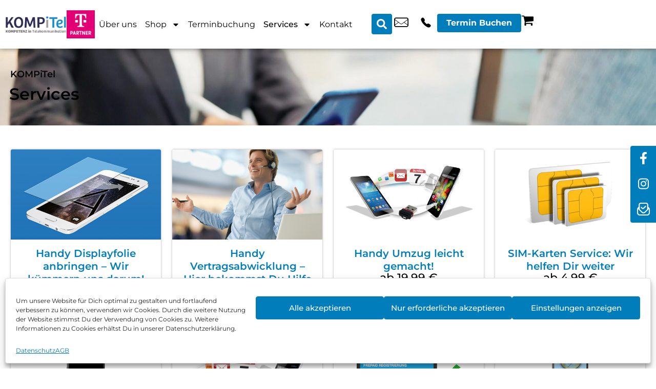

--- FILE ---
content_type: text/html; charset=UTF-8
request_url: https://kompitel.de/services/
body_size: 38350
content:
<!DOCTYPE html>
<!--[if IE 9 ]>   <html class="no-js oldie ie9 ie" lang="de" > <![endif]-->
<!--[if (gt IE 9)|!(IE)]><!--> <html class="no-js" lang="de" > <!--<![endif]-->
<head><meta charset="UTF-8" ><script>if(navigator.userAgent.match(/MSIE|Internet Explorer/i)||navigator.userAgent.match(/Trident\/7\..*?rv:11/i)){var href=document.location.href;if(!href.match(/[?&]nowprocket/)){if(href.indexOf("?")==-1){if(href.indexOf("#")==-1){document.location.href=href+"?nowprocket=1"}else{document.location.href=href.replace("#","?nowprocket=1#")}}else{if(href.indexOf("#")==-1){document.location.href=href+"&nowprocket=1"}else{document.location.href=href.replace("#","&nowprocket=1#")}}}}</script><script>(()=>{class RocketLazyLoadScripts{constructor(){this.v="2.0.3",this.userEvents=["keydown","keyup","mousedown","mouseup","mousemove","mouseover","mouseenter","mouseout","mouseleave","touchmove","touchstart","touchend","touchcancel","wheel","click","dblclick","input","visibilitychange"],this.attributeEvents=["onblur","onclick","oncontextmenu","ondblclick","onfocus","onmousedown","onmouseenter","onmouseleave","onmousemove","onmouseout","onmouseover","onmouseup","onmousewheel","onscroll","onsubmit"]}async t(){this.i(),this.o(),/iP(ad|hone)/.test(navigator.userAgent)&&this.h(),this.u(),this.l(this),this.m(),this.k(this),this.p(this),this._(),await Promise.all([this.R(),this.L()]),this.lastBreath=Date.now(),this.S(this),this.P(),this.D(),this.O(),this.M(),await this.C(this.delayedScripts.normal),await this.C(this.delayedScripts.defer),await this.C(this.delayedScripts.async),this.F("domReady"),await this.T(),await this.j(),await this.I(),this.F("windowLoad"),await this.A(),window.dispatchEvent(new Event("rocket-allScriptsLoaded")),this.everythingLoaded=!0,this.lastTouchEnd&&await new Promise((t=>setTimeout(t,500-Date.now()+this.lastTouchEnd))),this.H(),this.F("all"),this.U(),this.W()}i(){this.CSPIssue=sessionStorage.getItem("rocketCSPIssue"),document.addEventListener("securitypolicyviolation",(t=>{this.CSPIssue||"script-src-elem"!==t.violatedDirective||"data"!==t.blockedURI||(this.CSPIssue=!0,sessionStorage.setItem("rocketCSPIssue",!0))}),{isRocket:!0})}o(){window.addEventListener("pageshow",(t=>{this.persisted=t.persisted,this.realWindowLoadedFired=!0}),{isRocket:!0}),window.addEventListener("pagehide",(()=>{this.onFirstUserAction=null}),{isRocket:!0})}h(){let t;function e(e){t=e}window.addEventListener("touchstart",e,{isRocket:!0}),window.addEventListener("touchend",(function i(o){Math.abs(o.changedTouches[0].pageX-t.changedTouches[0].pageX)<10&&Math.abs(o.changedTouches[0].pageY-t.changedTouches[0].pageY)<10&&o.timeStamp-t.timeStamp<200&&(o.target.dispatchEvent(new PointerEvent("click",{target:o.target,bubbles:!0,cancelable:!0,detail:1})),event.preventDefault(),window.removeEventListener("touchstart",e,{isRocket:!0}),window.removeEventListener("touchend",i,{isRocket:!0}))}),{isRocket:!0})}q(t){this.userActionTriggered||("mousemove"!==t.type||this.firstMousemoveIgnored?"keyup"===t.type||"mouseover"===t.type||"mouseout"===t.type||(this.userActionTriggered=!0,this.onFirstUserAction&&this.onFirstUserAction()):this.firstMousemoveIgnored=!0),"click"===t.type&&t.preventDefault(),this.savedUserEvents.length>0&&(t.stopPropagation(),t.stopImmediatePropagation()),"touchstart"===this.lastEvent&&"touchend"===t.type&&(this.lastTouchEnd=Date.now()),"click"===t.type&&(this.lastTouchEnd=0),this.lastEvent=t.type,this.savedUserEvents.push(t)}u(){this.savedUserEvents=[],this.userEventHandler=this.q.bind(this),this.userEvents.forEach((t=>window.addEventListener(t,this.userEventHandler,{passive:!1,isRocket:!0})))}U(){this.userEvents.forEach((t=>window.removeEventListener(t,this.userEventHandler,{passive:!1,isRocket:!0}))),this.savedUserEvents.forEach((t=>{t.target.dispatchEvent(new window[t.constructor.name](t.type,t))}))}m(){this.eventsMutationObserver=new MutationObserver((t=>{const e="return false";for(const i of t){if("attributes"===i.type){const t=i.target.getAttribute(i.attributeName);t&&t!==e&&(i.target.setAttribute("data-rocket-"+i.attributeName,t),i.target["rocket"+i.attributeName]=new Function("event",t),i.target.setAttribute(i.attributeName,e))}"childList"===i.type&&i.addedNodes.forEach((t=>{if(t.nodeType===Node.ELEMENT_NODE)for(const i of t.attributes)this.attributeEvents.includes(i.name)&&i.value&&""!==i.value&&(t.setAttribute("data-rocket-"+i.name,i.value),t["rocket"+i.name]=new Function("event",i.value),t.setAttribute(i.name,e))}))}})),this.eventsMutationObserver.observe(document,{subtree:!0,childList:!0,attributeFilter:this.attributeEvents})}H(){this.eventsMutationObserver.disconnect(),this.attributeEvents.forEach((t=>{document.querySelectorAll("[data-rocket-"+t+"]").forEach((e=>{e.setAttribute(t,e.getAttribute("data-rocket-"+t)),e.removeAttribute("data-rocket-"+t)}))}))}k(t){Object.defineProperty(HTMLElement.prototype,"onclick",{get(){return this.rocketonclick||null},set(e){this.rocketonclick=e,this.setAttribute(t.everythingLoaded?"onclick":"data-rocket-onclick","this.rocketonclick(event)")}})}S(t){function e(e,i){let o=e[i];e[i]=null,Object.defineProperty(e,i,{get:()=>o,set(s){t.everythingLoaded?o=s:e["rocket"+i]=o=s}})}e(document,"onreadystatechange"),e(window,"onload"),e(window,"onpageshow");try{Object.defineProperty(document,"readyState",{get:()=>t.rocketReadyState,set(e){t.rocketReadyState=e},configurable:!0}),document.readyState="loading"}catch(t){console.log("WPRocket DJE readyState conflict, bypassing")}}l(t){this.originalAddEventListener=EventTarget.prototype.addEventListener,this.originalRemoveEventListener=EventTarget.prototype.removeEventListener,this.savedEventListeners=[],EventTarget.prototype.addEventListener=function(e,i,o){o&&o.isRocket||!t.B(e,this)&&!t.userEvents.includes(e)||t.B(e,this)&&!t.userActionTriggered||e.startsWith("rocket-")||t.everythingLoaded?t.originalAddEventListener.call(this,e,i,o):t.savedEventListeners.push({target:this,remove:!1,type:e,func:i,options:o})},EventTarget.prototype.removeEventListener=function(e,i,o){o&&o.isRocket||!t.B(e,this)&&!t.userEvents.includes(e)||t.B(e,this)&&!t.userActionTriggered||e.startsWith("rocket-")||t.everythingLoaded?t.originalRemoveEventListener.call(this,e,i,o):t.savedEventListeners.push({target:this,remove:!0,type:e,func:i,options:o})}}F(t){"all"===t&&(EventTarget.prototype.addEventListener=this.originalAddEventListener,EventTarget.prototype.removeEventListener=this.originalRemoveEventListener),this.savedEventListeners=this.savedEventListeners.filter((e=>{let i=e.type,o=e.target||window;return"domReady"===t&&"DOMContentLoaded"!==i&&"readystatechange"!==i||("windowLoad"===t&&"load"!==i&&"readystatechange"!==i&&"pageshow"!==i||(this.B(i,o)&&(i="rocket-"+i),e.remove?o.removeEventListener(i,e.func,e.options):o.addEventListener(i,e.func,e.options),!1))}))}p(t){let e;function i(e){return t.everythingLoaded?e:e.split(" ").map((t=>"load"===t||t.startsWith("load.")?"rocket-jquery-load":t)).join(" ")}function o(o){function s(e){const s=o.fn[e];o.fn[e]=o.fn.init.prototype[e]=function(){return this[0]===window&&t.userActionTriggered&&("string"==typeof arguments[0]||arguments[0]instanceof String?arguments[0]=i(arguments[0]):"object"==typeof arguments[0]&&Object.keys(arguments[0]).forEach((t=>{const e=arguments[0][t];delete arguments[0][t],arguments[0][i(t)]=e}))),s.apply(this,arguments),this}}if(o&&o.fn&&!t.allJQueries.includes(o)){const e={DOMContentLoaded:[],"rocket-DOMContentLoaded":[]};for(const t in e)document.addEventListener(t,(()=>{e[t].forEach((t=>t()))}),{isRocket:!0});o.fn.ready=o.fn.init.prototype.ready=function(i){function s(){parseInt(o.fn.jquery)>2?setTimeout((()=>i.bind(document)(o))):i.bind(document)(o)}return t.realDomReadyFired?!t.userActionTriggered||t.fauxDomReadyFired?s():e["rocket-DOMContentLoaded"].push(s):e.DOMContentLoaded.push(s),o([])},s("on"),s("one"),s("off"),t.allJQueries.push(o)}e=o}t.allJQueries=[],o(window.jQuery),Object.defineProperty(window,"jQuery",{get:()=>e,set(t){o(t)}})}P(){const t=new Map;document.write=document.writeln=function(e){const i=document.currentScript,o=document.createRange(),s=i.parentElement;let n=t.get(i);void 0===n&&(n=i.nextSibling,t.set(i,n));const c=document.createDocumentFragment();o.setStart(c,0),c.appendChild(o.createContextualFragment(e)),s.insertBefore(c,n)}}async R(){return new Promise((t=>{this.userActionTriggered?t():this.onFirstUserAction=t}))}async L(){return new Promise((t=>{document.addEventListener("DOMContentLoaded",(()=>{this.realDomReadyFired=!0,t()}),{isRocket:!0})}))}async I(){return this.realWindowLoadedFired?Promise.resolve():new Promise((t=>{window.addEventListener("load",t,{isRocket:!0})}))}M(){this.pendingScripts=[];this.scriptsMutationObserver=new MutationObserver((t=>{for(const e of t)e.addedNodes.forEach((t=>{"SCRIPT"!==t.tagName||t.noModule||t.isWPRocket||this.pendingScripts.push({script:t,promise:new Promise((e=>{const i=()=>{const i=this.pendingScripts.findIndex((e=>e.script===t));i>=0&&this.pendingScripts.splice(i,1),e()};t.addEventListener("load",i,{isRocket:!0}),t.addEventListener("error",i,{isRocket:!0}),setTimeout(i,1e3)}))})}))})),this.scriptsMutationObserver.observe(document,{childList:!0,subtree:!0})}async j(){await this.J(),this.pendingScripts.length?(await this.pendingScripts[0].promise,await this.j()):this.scriptsMutationObserver.disconnect()}D(){this.delayedScripts={normal:[],async:[],defer:[]},document.querySelectorAll("script[type$=rocketlazyloadscript]").forEach((t=>{t.hasAttribute("data-rocket-src")?t.hasAttribute("async")&&!1!==t.async?this.delayedScripts.async.push(t):t.hasAttribute("defer")&&!1!==t.defer||"module"===t.getAttribute("data-rocket-type")?this.delayedScripts.defer.push(t):this.delayedScripts.normal.push(t):this.delayedScripts.normal.push(t)}))}async _(){await this.L();let t=[];document.querySelectorAll("script[type$=rocketlazyloadscript][data-rocket-src]").forEach((e=>{let i=e.getAttribute("data-rocket-src");if(i&&!i.startsWith("data:")){i.startsWith("//")&&(i=location.protocol+i);try{const o=new URL(i).origin;o!==location.origin&&t.push({src:o,crossOrigin:e.crossOrigin||"module"===e.getAttribute("data-rocket-type")})}catch(t){}}})),t=[...new Map(t.map((t=>[JSON.stringify(t),t]))).values()],this.N(t,"preconnect")}async $(t){if(await this.G(),!0!==t.noModule||!("noModule"in HTMLScriptElement.prototype))return new Promise((e=>{let i;function o(){(i||t).setAttribute("data-rocket-status","executed"),e()}try{if(navigator.userAgent.includes("Firefox/")||""===navigator.vendor||this.CSPIssue)i=document.createElement("script"),[...t.attributes].forEach((t=>{let e=t.nodeName;"type"!==e&&("data-rocket-type"===e&&(e="type"),"data-rocket-src"===e&&(e="src"),i.setAttribute(e,t.nodeValue))})),t.text&&(i.text=t.text),t.nonce&&(i.nonce=t.nonce),i.hasAttribute("src")?(i.addEventListener("load",o,{isRocket:!0}),i.addEventListener("error",(()=>{i.setAttribute("data-rocket-status","failed-network"),e()}),{isRocket:!0}),setTimeout((()=>{i.isConnected||e()}),1)):(i.text=t.text,o()),i.isWPRocket=!0,t.parentNode.replaceChild(i,t);else{const i=t.getAttribute("data-rocket-type"),s=t.getAttribute("data-rocket-src");i?(t.type=i,t.removeAttribute("data-rocket-type")):t.removeAttribute("type"),t.addEventListener("load",o,{isRocket:!0}),t.addEventListener("error",(i=>{this.CSPIssue&&i.target.src.startsWith("data:")?(console.log("WPRocket: CSP fallback activated"),t.removeAttribute("src"),this.$(t).then(e)):(t.setAttribute("data-rocket-status","failed-network"),e())}),{isRocket:!0}),s?(t.fetchPriority="high",t.removeAttribute("data-rocket-src"),t.src=s):t.src="data:text/javascript;base64,"+window.btoa(unescape(encodeURIComponent(t.text)))}}catch(i){t.setAttribute("data-rocket-status","failed-transform"),e()}}));t.setAttribute("data-rocket-status","skipped")}async C(t){const e=t.shift();return e?(e.isConnected&&await this.$(e),this.C(t)):Promise.resolve()}O(){this.N([...this.delayedScripts.normal,...this.delayedScripts.defer,...this.delayedScripts.async],"preload")}N(t,e){this.trash=this.trash||[];let i=!0;var o=document.createDocumentFragment();t.forEach((t=>{const s=t.getAttribute&&t.getAttribute("data-rocket-src")||t.src;if(s&&!s.startsWith("data:")){const n=document.createElement("link");n.href=s,n.rel=e,"preconnect"!==e&&(n.as="script",n.fetchPriority=i?"high":"low"),t.getAttribute&&"module"===t.getAttribute("data-rocket-type")&&(n.crossOrigin=!0),t.crossOrigin&&(n.crossOrigin=t.crossOrigin),t.integrity&&(n.integrity=t.integrity),t.nonce&&(n.nonce=t.nonce),o.appendChild(n),this.trash.push(n),i=!1}})),document.head.appendChild(o)}W(){this.trash.forEach((t=>t.remove()))}async T(){try{document.readyState="interactive"}catch(t){}this.fauxDomReadyFired=!0;try{await this.G(),document.dispatchEvent(new Event("rocket-readystatechange")),await this.G(),document.rocketonreadystatechange&&document.rocketonreadystatechange(),await this.G(),document.dispatchEvent(new Event("rocket-DOMContentLoaded")),await this.G(),window.dispatchEvent(new Event("rocket-DOMContentLoaded"))}catch(t){console.error(t)}}async A(){try{document.readyState="complete"}catch(t){}try{await this.G(),document.dispatchEvent(new Event("rocket-readystatechange")),await this.G(),document.rocketonreadystatechange&&document.rocketonreadystatechange(),await this.G(),window.dispatchEvent(new Event("rocket-load")),await this.G(),window.rocketonload&&window.rocketonload(),await this.G(),this.allJQueries.forEach((t=>t(window).trigger("rocket-jquery-load"))),await this.G();const t=new Event("rocket-pageshow");t.persisted=this.persisted,window.dispatchEvent(t),await this.G(),window.rocketonpageshow&&window.rocketonpageshow({persisted:this.persisted})}catch(t){console.error(t)}}async G(){Date.now()-this.lastBreath>45&&(await this.J(),this.lastBreath=Date.now())}async J(){return document.hidden?new Promise((t=>setTimeout(t))):new Promise((t=>requestAnimationFrame(t)))}B(t,e){return e===document&&"readystatechange"===t||(e===document&&"DOMContentLoaded"===t||(e===window&&"DOMContentLoaded"===t||(e===window&&"load"===t||e===window&&"pageshow"===t)))}static run(){(new RocketLazyLoadScripts).t()}}RocketLazyLoadScripts.run()})();</script>
        
        <meta http-equiv="X-UA-Compatible" content="IE=edge">
        <!-- devices setting -->
        <!--<meta name="viewport"   content="initial-scale=1,user-scalable=no,width=device-width">-->
        <meta name="viewport" content="width=device-width, initial-scale=1, maximum-scale=10">
<!-- outputs by wp_head -->
<meta name='robots' content='index, follow, max-image-preview:large, max-snippet:-1, max-video-preview:-1' />
	<style>img:is([sizes="auto" i], [sizes^="auto," i]) { contain-intrinsic-size: 3000px 1500px }</style>
	
	<!-- This site is optimized with the Yoast SEO plugin v23.5 - https://yoast.com/wordpress/plugins/seo/ -->
	<title>Services  -  KOMPiTel</title><link rel="preload" data-rocket-preload as="image" href="https://kompitel.de/wp-content/uploads/2024/04/Header-Photo-3-Beratung-Selling-scaled.jpg" fetchpriority="high">
	<link rel="canonical" href="https://kompitel.de/services/" />
	<meta property="og:locale" content="de_DE" />
	<meta property="og:type" content="website" />
	<meta property="og:title" content="Services Archiv - KOMPiTel" />
	<meta property="og:url" content="https://kompitel.de/services/" />
	<meta property="og:site_name" content="KOMPiTel" />
	<meta name="twitter:card" content="summary_large_image" />
	<script type="application/ld+json" class="yoast-schema-graph">{"@context":"https://schema.org","@graph":[{"@type":"CollectionPage","@id":"https://kompitel.de/services/","url":"https://kompitel.de/services/","name":"Services Archiv - KOMPiTel","isPartOf":{"@id":"https://kompitel.de/#website"},"primaryImageOfPage":{"@id":"https://kompitel.de/services/#primaryimage"},"image":{"@id":"https://kompitel.de/services/#primaryimage"},"thumbnailUrl":"https://kompitel.de/wp-content/uploads/2024/09/Service-Folienservice.jpg","breadcrumb":{"@id":"https://kompitel.de/services/#breadcrumb"},"inLanguage":"de"},{"@type":"ImageObject","inLanguage":"de","@id":"https://kompitel.de/services/#primaryimage","url":"https://kompitel.de/wp-content/uploads/2024/09/Service-Folienservice.jpg","contentUrl":"https://kompitel.de/wp-content/uploads/2024/09/Service-Folienservice.jpg","width":500,"height":300},{"@type":"BreadcrumbList","@id":"https://kompitel.de/services/#breadcrumb","itemListElement":[{"@type":"ListItem","position":1,"name":"Startseite","item":"https://kompitel.de/home/"},{"@type":"ListItem","position":2,"name":"Services"}]},{"@type":"WebSite","@id":"https://kompitel.de/#website","url":"https://kompitel.de/","name":"KOMPiTel","description":"","publisher":{"@id":"https://kompitel.de/#organization"},"potentialAction":[{"@type":"SearchAction","target":{"@type":"EntryPoint","urlTemplate":"https://kompitel.de/?s={search_term_string}"},"query-input":{"@type":"PropertyValueSpecification","valueRequired":true,"valueName":"search_term_string"}}],"inLanguage":"de"},{"@type":"Organization","@id":"https://kompitel.de/#organization","name":"KOMPiTel","url":"https://kompitel.de/","logo":{"@type":"ImageObject","inLanguage":"de","@id":"https://kompitel.de/#/schema/logo/image/","url":"https://kompitel.de/wp-content/uploads/2025/06/Kompitel-Logo.jpg","contentUrl":"https://kompitel.de/wp-content/uploads/2025/06/Kompitel-Logo.jpg","width":320,"height":200,"caption":"KOMPiTel"},"image":{"@id":"https://kompitel.de/#/schema/logo/image/"}}]}</script>
	<!-- / Yoast SEO plugin. -->


<link rel='dns-prefetch' href='//cdn.novalnet.de' />

<link rel="alternate" type="application/rss+xml" title="KOMPiTel &raquo; Feed" href="https://kompitel.de/feed/" />
<link rel="alternate" type="application/rss+xml" title="KOMPiTel &raquo; Kommentar-Feed" href="https://kompitel.de/comments/feed/" />
<link rel="alternate" type="application/rss+xml" title="KOMPiTel &raquo; Services-Feed" href="https://kompitel.de/services/feed/" />
<script type="rocketlazyloadscript">
window._wpemojiSettings = {"baseUrl":"https:\/\/s.w.org\/images\/core\/emoji\/16.0.1\/72x72\/","ext":".png","svgUrl":"https:\/\/s.w.org\/images\/core\/emoji\/16.0.1\/svg\/","svgExt":".svg","source":{"concatemoji":"https:\/\/kompitel.de\/wp-includes\/js\/wp-emoji-release.min.js?ver=6.8.3"}};
/*! This file is auto-generated */
!function(s,n){var o,i,e;function c(e){try{var t={supportTests:e,timestamp:(new Date).valueOf()};sessionStorage.setItem(o,JSON.stringify(t))}catch(e){}}function p(e,t,n){e.clearRect(0,0,e.canvas.width,e.canvas.height),e.fillText(t,0,0);var t=new Uint32Array(e.getImageData(0,0,e.canvas.width,e.canvas.height).data),a=(e.clearRect(0,0,e.canvas.width,e.canvas.height),e.fillText(n,0,0),new Uint32Array(e.getImageData(0,0,e.canvas.width,e.canvas.height).data));return t.every(function(e,t){return e===a[t]})}function u(e,t){e.clearRect(0,0,e.canvas.width,e.canvas.height),e.fillText(t,0,0);for(var n=e.getImageData(16,16,1,1),a=0;a<n.data.length;a++)if(0!==n.data[a])return!1;return!0}function f(e,t,n,a){switch(t){case"flag":return n(e,"\ud83c\udff3\ufe0f\u200d\u26a7\ufe0f","\ud83c\udff3\ufe0f\u200b\u26a7\ufe0f")?!1:!n(e,"\ud83c\udde8\ud83c\uddf6","\ud83c\udde8\u200b\ud83c\uddf6")&&!n(e,"\ud83c\udff4\udb40\udc67\udb40\udc62\udb40\udc65\udb40\udc6e\udb40\udc67\udb40\udc7f","\ud83c\udff4\u200b\udb40\udc67\u200b\udb40\udc62\u200b\udb40\udc65\u200b\udb40\udc6e\u200b\udb40\udc67\u200b\udb40\udc7f");case"emoji":return!a(e,"\ud83e\udedf")}return!1}function g(e,t,n,a){var r="undefined"!=typeof WorkerGlobalScope&&self instanceof WorkerGlobalScope?new OffscreenCanvas(300,150):s.createElement("canvas"),o=r.getContext("2d",{willReadFrequently:!0}),i=(o.textBaseline="top",o.font="600 32px Arial",{});return e.forEach(function(e){i[e]=t(o,e,n,a)}),i}function t(e){var t=s.createElement("script");t.src=e,t.defer=!0,s.head.appendChild(t)}"undefined"!=typeof Promise&&(o="wpEmojiSettingsSupports",i=["flag","emoji"],n.supports={everything:!0,everythingExceptFlag:!0},e=new Promise(function(e){s.addEventListener("DOMContentLoaded",e,{once:!0})}),new Promise(function(t){var n=function(){try{var e=JSON.parse(sessionStorage.getItem(o));if("object"==typeof e&&"number"==typeof e.timestamp&&(new Date).valueOf()<e.timestamp+604800&&"object"==typeof e.supportTests)return e.supportTests}catch(e){}return null}();if(!n){if("undefined"!=typeof Worker&&"undefined"!=typeof OffscreenCanvas&&"undefined"!=typeof URL&&URL.createObjectURL&&"undefined"!=typeof Blob)try{var e="postMessage("+g.toString()+"("+[JSON.stringify(i),f.toString(),p.toString(),u.toString()].join(",")+"));",a=new Blob([e],{type:"text/javascript"}),r=new Worker(URL.createObjectURL(a),{name:"wpTestEmojiSupports"});return void(r.onmessage=function(e){c(n=e.data),r.terminate(),t(n)})}catch(e){}c(n=g(i,f,p,u))}t(n)}).then(function(e){for(var t in e)n.supports[t]=e[t],n.supports.everything=n.supports.everything&&n.supports[t],"flag"!==t&&(n.supports.everythingExceptFlag=n.supports.everythingExceptFlag&&n.supports[t]);n.supports.everythingExceptFlag=n.supports.everythingExceptFlag&&!n.supports.flag,n.DOMReady=!1,n.readyCallback=function(){n.DOMReady=!0}}).then(function(){return e}).then(function(){var e;n.supports.everything||(n.readyCallback(),(e=n.source||{}).concatemoji?t(e.concatemoji):e.wpemoji&&e.twemoji&&(t(e.twemoji),t(e.wpemoji)))}))}((window,document),window._wpemojiSettings);
</script>
<style id='wp-emoji-styles-inline-css'>

	img.wp-smiley, img.emoji {
		display: inline !important;
		border: none !important;
		box-shadow: none !important;
		height: 1em !important;
		width: 1em !important;
		margin: 0 0.07em !important;
		vertical-align: -0.1em !important;
		background: none !important;
		padding: 0 !important;
	}
</style>
<link rel='stylesheet' id='wp-block-library-css' href='https://kompitel.de/wp-includes/css/dist/block-library/style.min.css?ver=6.8.3' media='all' />
<style id='classic-theme-styles-inline-css'>
/*! This file is auto-generated */
.wp-block-button__link{color:#fff;background-color:#32373c;border-radius:9999px;box-shadow:none;text-decoration:none;padding:calc(.667em + 2px) calc(1.333em + 2px);font-size:1.125em}.wp-block-file__button{background:#32373c;color:#fff;text-decoration:none}
</style>
<style id='joinchat-button-style-inline-css'>
.wp-block-joinchat-button{border:none!important;text-align:center}.wp-block-joinchat-button figure{display:table;margin:0 auto;padding:0}.wp-block-joinchat-button figcaption{font:normal normal 400 .6em/2em var(--wp--preset--font-family--system-font,sans-serif);margin:0;padding:0}.wp-block-joinchat-button .joinchat-button__qr{background-color:#fff;border:6px solid #25d366;border-radius:30px;box-sizing:content-box;display:block;height:200px;margin:auto;overflow:hidden;padding:10px;width:200px}.wp-block-joinchat-button .joinchat-button__qr canvas,.wp-block-joinchat-button .joinchat-button__qr img{display:block;margin:auto}.wp-block-joinchat-button .joinchat-button__link{align-items:center;background-color:#25d366;border:6px solid #25d366;border-radius:30px;display:inline-flex;flex-flow:row nowrap;justify-content:center;line-height:1.25em;margin:0 auto;text-decoration:none}.wp-block-joinchat-button .joinchat-button__link:before{background:transparent var(--joinchat-ico) no-repeat center;background-size:100%;content:"";display:block;height:1.5em;margin:-.75em .75em -.75em 0;width:1.5em}.wp-block-joinchat-button figure+.joinchat-button__link{margin-top:10px}@media (orientation:landscape)and (min-height:481px),(orientation:portrait)and (min-width:481px){.wp-block-joinchat-button.joinchat-button--qr-only figure+.joinchat-button__link{display:none}}@media (max-width:480px),(orientation:landscape)and (max-height:480px){.wp-block-joinchat-button figure{display:none}}

</style>
<link data-minify="1" rel='stylesheet' id='jet-engine-frontend-css' href='https://kompitel.de/wp-content/cache/min/1/wp-content/plugins/jet-engine/assets/css/frontend.css?ver=1768890870' media='all' />
<style id='global-styles-inline-css'>
:root{--wp--preset--aspect-ratio--square: 1;--wp--preset--aspect-ratio--4-3: 4/3;--wp--preset--aspect-ratio--3-4: 3/4;--wp--preset--aspect-ratio--3-2: 3/2;--wp--preset--aspect-ratio--2-3: 2/3;--wp--preset--aspect-ratio--16-9: 16/9;--wp--preset--aspect-ratio--9-16: 9/16;--wp--preset--color--black: #000000;--wp--preset--color--cyan-bluish-gray: #abb8c3;--wp--preset--color--white: #ffffff;--wp--preset--color--pale-pink: #f78da7;--wp--preset--color--vivid-red: #cf2e2e;--wp--preset--color--luminous-vivid-orange: #ff6900;--wp--preset--color--luminous-vivid-amber: #fcb900;--wp--preset--color--light-green-cyan: #7bdcb5;--wp--preset--color--vivid-green-cyan: #00d084;--wp--preset--color--pale-cyan-blue: #8ed1fc;--wp--preset--color--vivid-cyan-blue: #0693e3;--wp--preset--color--vivid-purple: #9b51e0;--wp--preset--gradient--vivid-cyan-blue-to-vivid-purple: linear-gradient(135deg,rgba(6,147,227,1) 0%,rgb(155,81,224) 100%);--wp--preset--gradient--light-green-cyan-to-vivid-green-cyan: linear-gradient(135deg,rgb(122,220,180) 0%,rgb(0,208,130) 100%);--wp--preset--gradient--luminous-vivid-amber-to-luminous-vivid-orange: linear-gradient(135deg,rgba(252,185,0,1) 0%,rgba(255,105,0,1) 100%);--wp--preset--gradient--luminous-vivid-orange-to-vivid-red: linear-gradient(135deg,rgba(255,105,0,1) 0%,rgb(207,46,46) 100%);--wp--preset--gradient--very-light-gray-to-cyan-bluish-gray: linear-gradient(135deg,rgb(238,238,238) 0%,rgb(169,184,195) 100%);--wp--preset--gradient--cool-to-warm-spectrum: linear-gradient(135deg,rgb(74,234,220) 0%,rgb(151,120,209) 20%,rgb(207,42,186) 40%,rgb(238,44,130) 60%,rgb(251,105,98) 80%,rgb(254,248,76) 100%);--wp--preset--gradient--blush-light-purple: linear-gradient(135deg,rgb(255,206,236) 0%,rgb(152,150,240) 100%);--wp--preset--gradient--blush-bordeaux: linear-gradient(135deg,rgb(254,205,165) 0%,rgb(254,45,45) 50%,rgb(107,0,62) 100%);--wp--preset--gradient--luminous-dusk: linear-gradient(135deg,rgb(255,203,112) 0%,rgb(199,81,192) 50%,rgb(65,88,208) 100%);--wp--preset--gradient--pale-ocean: linear-gradient(135deg,rgb(255,245,203) 0%,rgb(182,227,212) 50%,rgb(51,167,181) 100%);--wp--preset--gradient--electric-grass: linear-gradient(135deg,rgb(202,248,128) 0%,rgb(113,206,126) 100%);--wp--preset--gradient--midnight: linear-gradient(135deg,rgb(2,3,129) 0%,rgb(40,116,252) 100%);--wp--preset--font-size--small: 13px;--wp--preset--font-size--medium: 20px;--wp--preset--font-size--large: 36px;--wp--preset--font-size--x-large: 42px;--wp--preset--font-family--inter: "Inter", sans-serif;--wp--preset--font-family--cardo: Cardo;--wp--preset--spacing--20: 0.44rem;--wp--preset--spacing--30: 0.67rem;--wp--preset--spacing--40: 1rem;--wp--preset--spacing--50: 1.5rem;--wp--preset--spacing--60: 2.25rem;--wp--preset--spacing--70: 3.38rem;--wp--preset--spacing--80: 5.06rem;--wp--preset--shadow--natural: 6px 6px 9px rgba(0, 0, 0, 0.2);--wp--preset--shadow--deep: 12px 12px 50px rgba(0, 0, 0, 0.4);--wp--preset--shadow--sharp: 6px 6px 0px rgba(0, 0, 0, 0.2);--wp--preset--shadow--outlined: 6px 6px 0px -3px rgba(255, 255, 255, 1), 6px 6px rgba(0, 0, 0, 1);--wp--preset--shadow--crisp: 6px 6px 0px rgba(0, 0, 0, 1);}:where(.is-layout-flex){gap: 0.5em;}:where(.is-layout-grid){gap: 0.5em;}body .is-layout-flex{display: flex;}.is-layout-flex{flex-wrap: wrap;align-items: center;}.is-layout-flex > :is(*, div){margin: 0;}body .is-layout-grid{display: grid;}.is-layout-grid > :is(*, div){margin: 0;}:where(.wp-block-columns.is-layout-flex){gap: 2em;}:where(.wp-block-columns.is-layout-grid){gap: 2em;}:where(.wp-block-post-template.is-layout-flex){gap: 1.25em;}:where(.wp-block-post-template.is-layout-grid){gap: 1.25em;}.has-black-color{color: var(--wp--preset--color--black) !important;}.has-cyan-bluish-gray-color{color: var(--wp--preset--color--cyan-bluish-gray) !important;}.has-white-color{color: var(--wp--preset--color--white) !important;}.has-pale-pink-color{color: var(--wp--preset--color--pale-pink) !important;}.has-vivid-red-color{color: var(--wp--preset--color--vivid-red) !important;}.has-luminous-vivid-orange-color{color: var(--wp--preset--color--luminous-vivid-orange) !important;}.has-luminous-vivid-amber-color{color: var(--wp--preset--color--luminous-vivid-amber) !important;}.has-light-green-cyan-color{color: var(--wp--preset--color--light-green-cyan) !important;}.has-vivid-green-cyan-color{color: var(--wp--preset--color--vivid-green-cyan) !important;}.has-pale-cyan-blue-color{color: var(--wp--preset--color--pale-cyan-blue) !important;}.has-vivid-cyan-blue-color{color: var(--wp--preset--color--vivid-cyan-blue) !important;}.has-vivid-purple-color{color: var(--wp--preset--color--vivid-purple) !important;}.has-black-background-color{background-color: var(--wp--preset--color--black) !important;}.has-cyan-bluish-gray-background-color{background-color: var(--wp--preset--color--cyan-bluish-gray) !important;}.has-white-background-color{background-color: var(--wp--preset--color--white) !important;}.has-pale-pink-background-color{background-color: var(--wp--preset--color--pale-pink) !important;}.has-vivid-red-background-color{background-color: var(--wp--preset--color--vivid-red) !important;}.has-luminous-vivid-orange-background-color{background-color: var(--wp--preset--color--luminous-vivid-orange) !important;}.has-luminous-vivid-amber-background-color{background-color: var(--wp--preset--color--luminous-vivid-amber) !important;}.has-light-green-cyan-background-color{background-color: var(--wp--preset--color--light-green-cyan) !important;}.has-vivid-green-cyan-background-color{background-color: var(--wp--preset--color--vivid-green-cyan) !important;}.has-pale-cyan-blue-background-color{background-color: var(--wp--preset--color--pale-cyan-blue) !important;}.has-vivid-cyan-blue-background-color{background-color: var(--wp--preset--color--vivid-cyan-blue) !important;}.has-vivid-purple-background-color{background-color: var(--wp--preset--color--vivid-purple) !important;}.has-black-border-color{border-color: var(--wp--preset--color--black) !important;}.has-cyan-bluish-gray-border-color{border-color: var(--wp--preset--color--cyan-bluish-gray) !important;}.has-white-border-color{border-color: var(--wp--preset--color--white) !important;}.has-pale-pink-border-color{border-color: var(--wp--preset--color--pale-pink) !important;}.has-vivid-red-border-color{border-color: var(--wp--preset--color--vivid-red) !important;}.has-luminous-vivid-orange-border-color{border-color: var(--wp--preset--color--luminous-vivid-orange) !important;}.has-luminous-vivid-amber-border-color{border-color: var(--wp--preset--color--luminous-vivid-amber) !important;}.has-light-green-cyan-border-color{border-color: var(--wp--preset--color--light-green-cyan) !important;}.has-vivid-green-cyan-border-color{border-color: var(--wp--preset--color--vivid-green-cyan) !important;}.has-pale-cyan-blue-border-color{border-color: var(--wp--preset--color--pale-cyan-blue) !important;}.has-vivid-cyan-blue-border-color{border-color: var(--wp--preset--color--vivid-cyan-blue) !important;}.has-vivid-purple-border-color{border-color: var(--wp--preset--color--vivid-purple) !important;}.has-vivid-cyan-blue-to-vivid-purple-gradient-background{background: var(--wp--preset--gradient--vivid-cyan-blue-to-vivid-purple) !important;}.has-light-green-cyan-to-vivid-green-cyan-gradient-background{background: var(--wp--preset--gradient--light-green-cyan-to-vivid-green-cyan) !important;}.has-luminous-vivid-amber-to-luminous-vivid-orange-gradient-background{background: var(--wp--preset--gradient--luminous-vivid-amber-to-luminous-vivid-orange) !important;}.has-luminous-vivid-orange-to-vivid-red-gradient-background{background: var(--wp--preset--gradient--luminous-vivid-orange-to-vivid-red) !important;}.has-very-light-gray-to-cyan-bluish-gray-gradient-background{background: var(--wp--preset--gradient--very-light-gray-to-cyan-bluish-gray) !important;}.has-cool-to-warm-spectrum-gradient-background{background: var(--wp--preset--gradient--cool-to-warm-spectrum) !important;}.has-blush-light-purple-gradient-background{background: var(--wp--preset--gradient--blush-light-purple) !important;}.has-blush-bordeaux-gradient-background{background: var(--wp--preset--gradient--blush-bordeaux) !important;}.has-luminous-dusk-gradient-background{background: var(--wp--preset--gradient--luminous-dusk) !important;}.has-pale-ocean-gradient-background{background: var(--wp--preset--gradient--pale-ocean) !important;}.has-electric-grass-gradient-background{background: var(--wp--preset--gradient--electric-grass) !important;}.has-midnight-gradient-background{background: var(--wp--preset--gradient--midnight) !important;}.has-small-font-size{font-size: var(--wp--preset--font-size--small) !important;}.has-medium-font-size{font-size: var(--wp--preset--font-size--medium) !important;}.has-large-font-size{font-size: var(--wp--preset--font-size--large) !important;}.has-x-large-font-size{font-size: var(--wp--preset--font-size--x-large) !important;}
:where(.wp-block-post-template.is-layout-flex){gap: 1.25em;}:where(.wp-block-post-template.is-layout-grid){gap: 1.25em;}
:where(.wp-block-columns.is-layout-flex){gap: 2em;}:where(.wp-block-columns.is-layout-grid){gap: 2em;}
:root :where(.wp-block-pullquote){font-size: 1.5em;line-height: 1.6;}
</style>
<link data-minify="1" rel='stylesheet' id='brodos_css-css' href='https://kompitel.de/wp-content/cache/min/1/wp-content/plugins/brodos-net-onlineshop/assets/brodos-css.css?ver=1768890870' media='all' />
<link data-minify="1" rel='stylesheet' id='brodos-storeship-internal-order-api-css' href='https://kompitel.de/wp-content/cache/min/1/wp-content/plugins/brodos.net-internal-order-api/public/css/brodos-storeship-order-api-public.css?ver=1768890870' media='all' />
<link data-minify="1" rel='stylesheet' id='woocommerce-layout-css' href='https://kompitel.de/wp-content/cache/min/1/wp-content/plugins/woocommerce/assets/css/woocommerce-layout.css?ver=1768890870' media='all' />
<link data-minify="1" rel='stylesheet' id='woocommerce-smallscreen-css' href='https://kompitel.de/wp-content/cache/min/1/wp-content/plugins/woocommerce/assets/css/woocommerce-smallscreen.css?ver=1768890870' media='only screen and (max-width: 768px)' />
<link data-minify="1" rel='stylesheet' id='woocommerce-general-css' href='https://kompitel.de/wp-content/cache/min/1/wp-content/plugins/woocommerce/assets/css/woocommerce.css?ver=1768890870' media='all' />
<style id='woocommerce-inline-inline-css'>
.woocommerce form .form-row .required { visibility: visible; }
</style>
<link rel='stylesheet' id='cmplz-general-css' href='https://kompitel.de/wp-content/plugins/complianz-gdpr/assets/css/cookieblocker.min.css?ver=1748836852' media='all' />
<link rel='stylesheet' id='woocommerce-novalnet-gateway-css-css' href='https://kompitel.de/wp-content/plugins/woocommerce-novalnet-gateway/assets/css/novalnet.min.css?ver=12.8.0' media='' /  integrity="sha384-Y7I4B+j35ynWRKrNmGVVAYfqeAUUeqEZ8JhjZTgGMFOsM6bqsGk+IrMH/pD4KC6l" crossorigin="anonymous">
<link data-minify="1" rel='stylesheet' id='wpcbn-frontend-css' href='https://kompitel.de/wp-content/cache/min/1/wp-content/plugins/wpc-buy-now-button/assets/css/frontend.css?ver=1768890870' media='all' />
<link data-minify="1" rel='stylesheet' id='brands-styles-css' href='https://kompitel.de/wp-content/cache/min/1/wp-content/plugins/woocommerce/assets/css/brands.css?ver=1768890870' media='all' />
<link data-minify="1" rel='stylesheet' id='auxin-base-css' href='https://kompitel.de/wp-content/cache/min/1/wp-content/themes/phlox/css/base.css?ver=1768890871' media='all' />
<link data-minify="1" rel='stylesheet' id='auxin-front-icon-css' href='https://kompitel.de/wp-content/cache/min/1/wp-content/themes/phlox/css/auxin-icon.css?ver=1768890871' media='all' />
<link data-minify="1" rel='stylesheet' id='auxin-main-css' href='https://kompitel.de/wp-content/cache/min/1/wp-content/themes/phlox/css/main.css?ver=1768890871' media='all' />
<link data-minify="1" rel='stylesheet' id='jet-fb-option-field-select-css' href='https://kompitel.de/wp-content/cache/min/1/wp-content/plugins/jetformbuilder/modules/option-field/assets/build/select.css?ver=1768890871' media='all' />
<link data-minify="1" rel='stylesheet' id='jet-fb-option-field-checkbox-css' href='https://kompitel.de/wp-content/cache/min/1/wp-content/plugins/jetformbuilder/modules/option-field/assets/build/checkbox.css?ver=1768890871' media='all' />
<link data-minify="1" rel='stylesheet' id='jet-fb-option-field-radio-css' href='https://kompitel.de/wp-content/cache/min/1/wp-content/plugins/jetformbuilder/modules/option-field/assets/build/radio.css?ver=1768890871' media='all' />
<link data-minify="1" rel='stylesheet' id='jet-fb-advanced-choices-css' href='https://kompitel.de/wp-content/cache/min/1/wp-content/plugins/jetformbuilder/modules/advanced-choices/assets/build/main.css?ver=1768890871' media='all' />
<link data-minify="1" rel='stylesheet' id='jet-fb-wysiwyg-css' href='https://kompitel.de/wp-content/cache/min/1/wp-content/plugins/jetformbuilder/modules/wysiwyg/assets/build/wysiwyg.css?ver=1768890871' media='all' />
<link data-minify="1" rel='stylesheet' id='jet-fb-switcher-css' href='https://kompitel.de/wp-content/cache/min/1/wp-content/plugins/jetformbuilder/modules/switcher/assets/build/switcher.css?ver=1768890871' media='all' />
<link rel='stylesheet' id='jet-theme-core-frontend-styles-css' href='https://kompitel.de/wp-content/plugins/jet-theme-core/assets/css/frontend.css?ver=2.2.2.1' media='all' />
<link rel='stylesheet' id='elementor-frontend-css' href='https://kompitel.de/wp-content/uploads/elementor/css/custom-frontend.min.css?ver=1763011981' media='all' />
<link rel='stylesheet' id='widget-image-css' href='https://kompitel.de/wp-content/plugins/elementor/assets/css/widget-image.min.css?ver=3.24.4' media='all' />
<link data-minify="1" rel='stylesheet' id='swiper-css' href='https://kompitel.de/wp-content/cache/min/1/wp-content/plugins/elementor/assets/lib/swiper/v8/css/swiper.min.css?ver=1768890871' media='all' />
<link rel='stylesheet' id='e-swiper-css' href='https://kompitel.de/wp-content/plugins/elementor/assets/css/conditionals/e-swiper.min.css?ver=3.24.4' media='all' />
<link rel='stylesheet' id='widget-nav-menu-css' href='https://kompitel.de/wp-content/uploads/elementor/css/custom-pro-widget-nav-menu.min.css?ver=1763011981' media='all' />
<link rel='stylesheet' id='widget-icon-list-css' href='https://kompitel.de/wp-content/uploads/elementor/css/custom-widget-icon-list.min.css?ver=1763011981' media='all' />
<link rel='stylesheet' id='widget-off-canvas-css' href='https://kompitel.de/wp-content/plugins/elementor-pro/assets/css/widget-off-canvas.min.css?ver=3.24.2' media='all' />
<link rel='stylesheet' id='widget-divider-css' href='https://kompitel.de/wp-content/plugins/elementor/assets/css/widget-divider.min.css?ver=3.24.4' media='all' />
<link rel='stylesheet' id='widget-text-editor-css' href='https://kompitel.de/wp-content/plugins/elementor/assets/css/widget-text-editor.min.css?ver=3.24.4' media='all' />
<link rel='stylesheet' id='widget-heading-css' href='https://kompitel.de/wp-content/plugins/elementor/assets/css/widget-heading.min.css?ver=3.24.4' media='all' />
<link rel='stylesheet' id='elementor-post-12-css' href='https://kompitel.de/wp-content/uploads/elementor/css/post-12.css?ver=1763011981' media='all' />
<link data-minify="1" rel='stylesheet' id='auxin-elementor-base-css' href='https://kompitel.de/wp-content/cache/min/1/wp-content/themes/phlox/css/other/elementor.css?ver=1768890871' media='all' />
<link data-minify="1" rel='stylesheet' id='auxin-elementor-widgets-css' href='https://kompitel.de/wp-content/cache/min/1/wp-content/plugins/auxin-elements/admin/assets/css/elementor-widgets.css?ver=1768890871' media='all' />
<link rel='stylesheet' id='mediaelement-css' href='https://kompitel.de/wp-includes/js/mediaelement/mediaelementplayer-legacy.min.css?ver=4.2.17' media='all' />
<link rel='stylesheet' id='wp-mediaelement-css' href='https://kompitel.de/wp-includes/js/mediaelement/wp-mediaelement.min.css?ver=6.8.3' media='all' />
<link rel='stylesheet' id='elementor-pro-css' href='https://kompitel.de/wp-content/uploads/elementor/css/custom-pro-frontend.min.css?ver=1763011981' media='all' />
<style id='elementor-pro-inline-css'>

				.elementor-widget-woocommerce-checkout-page .woocommerce table.woocommerce-checkout-review-order-table {
				    margin: var(--sections-margin, 24px 0 24px 0);
				    padding: var(--sections-padding, 16px 16px);
				}
				.elementor-widget-woocommerce-checkout-page .woocommerce table.woocommerce-checkout-review-order-table .cart_item td.product-name {
				    padding-right: 20px;
				}
				.elementor-widget-woocommerce-checkout-page .woocommerce .woocommerce-checkout #payment {
					border: none;
					padding: 0;
				}
				.elementor-widget-woocommerce-checkout-page .woocommerce .e-checkout__order_review-2 {
					background: var(--sections-background-color, #ffffff);
				    border-radius: var(--sections-border-radius, 3px);
				    padding: var(--sections-padding, 16px 30px);
				    margin: var(--sections-margin, 0 0 24px 0);
				    border-style: var(--sections-border-type, solid);
				    border-color: var(--sections-border-color, #D5D8DC);
				    border-width: 1px;
				    display: block;
				}
				.elementor-widget-woocommerce-checkout-page .woocommerce-checkout .place-order {
					display: -webkit-box;
					display: -ms-flexbox;
					display: flex;
					-webkit-box-orient: vertical;
					-webkit-box-direction: normal;
					-ms-flex-direction: column;
					flex-direction: column;
					-ms-flex-wrap: wrap;
					flex-wrap: wrap;
					padding: 0;
					margin-bottom: 0;
					margin-top: 1em;
					-webkit-box-align: var(--place-order-title-alignment, stretch);
					-ms-flex-align: var(--place-order-title-alignment, stretch);
					align-items: var(--place-order-title-alignment, stretch); 
				}
				.elementor-widget-woocommerce-checkout-page .woocommerce-checkout #place_order {
					background-color: #5bc0de;
					width: var(--purchase-button-width, auto);
					float: none;
					color: var(--purchase-button-normal-text-color, #ffffff);
					min-height: auto;
					padding: var(--purchase-button-padding, 1em 1em);
					border-radius: var(--purchase-button-border-radius, 3px); 
		        }
		        .elementor-widget-woocommerce-checkout-page .woocommerce-checkout #place_order:hover {
					background-color: #5bc0de;
					color: var(--purchase-button-hover-text-color, #ffffff);
					border-color: var(--purchase-button-hover-border-color, #5bc0de);
					-webkit-transition-duration: var(--purchase-button-hover-transition-duration, 0.3s);
					-o-transition-duration: var(--purchase-button-hover-transition-duration, 0.3s);
					transition-duration: var(--purchase-button-hover-transition-duration, 0.3s); 
                }
			
</style>
<link data-minify="1" rel='stylesheet' id='jet-tabs-frontend-css' href='https://kompitel.de/wp-content/cache/min/1/wp-content/plugins/jet-tabs/assets/css/jet-tabs-frontend.css?ver=1768890871' media='all' />
<link rel='stylesheet' id='elementor-post-254952-css' href='https://kompitel.de/wp-content/uploads/elementor/css/post-254952.css?ver=1763011982' media='all' />
<link data-minify="1" rel='stylesheet' id='jet-woo-builder-css' href='https://kompitel.de/wp-content/cache/min/1/wp-content/plugins/jet-woo-builder/assets/css/frontend.css?ver=1768890871' media='all' />
<style id='jet-woo-builder-inline-css'>
@font-face {
				font-family: "WooCommerce";
				font-weight: normal;
				font-style: normal;
				src: url("https://kompitel.de/wp-content/plugins/woocommerce/assets/fonts/WooCommerce.eot");
				src: url("https://kompitel.de/wp-content/plugins/woocommerce/assets/fonts/WooCommerce.eot?#iefix") format("embedded-opentype"),
					 url("https://kompitel.de/wp-content/plugins/woocommerce/assets/fonts/WooCommerce.woff") format("woff"),
					 url("https://kompitel.de/wp-content/plugins/woocommerce/assets/fonts/WooCommerce.ttf") format("truetype"),
					 url("https://kompitel.de/wp-content/plugins/woocommerce/assets/fonts/WooCommerce.svg#WooCommerce") format("svg");
			}
</style>
<link data-minify="1" rel='stylesheet' id='jet-woo-builder-frontend-font-css' href='https://kompitel.de/wp-content/cache/min/1/wp-content/plugins/jet-woo-builder/assets/css/lib/jetwoobuilder-frontend-font/css/jetwoobuilder-frontend-font.css?ver=1768890871' media='all' />
<link rel='stylesheet' id='elementor-post-62-css' href='https://kompitel.de/wp-content/uploads/elementor/css/post-62.css?ver=1763011982' media='all' />
<link rel='stylesheet' id='elementor-post-253724-css' href='https://kompitel.de/wp-content/uploads/elementor/css/post-253724.css?ver=1763013103' media='all' />
<link rel='stylesheet' id='elementor-post-253746-css' href='https://kompitel.de/wp-content/uploads/elementor/css/post-253746.css?ver=1763012826' media='all' />
<link data-minify="1" rel='stylesheet' id='auxin-child-css' href='https://kompitel.de/wp-content/cache/min/1/wp-content/themes/phlox-child/style.css?ver=1768890871' media='all' />
<link data-minify="1" rel='stylesheet' id='auxin-custom-css' href='https://kompitel.de/wp-content/cache/min/1/wp-content/uploads/phlox/custom.css?ver=1768890871' media='all' />
<link data-minify="1" rel='stylesheet' id='woocommerce-gzd-layout-css' href='https://kompitel.de/wp-content/cache/min/1/wp-content/plugins/woocommerce-germanized/build/static/layout-styles.css?ver=1768890871' media='all' />
<style id='woocommerce-gzd-layout-inline-css'>
.woocommerce-checkout .shop_table { background-color: #eeeeee; } .product p.deposit-packaging-type { font-size: 1.25em !important; } p.woocommerce-shipping-destination { display: none; }
                .wc-gzd-nutri-score-value-a {
                    background: url(https://kompitel.de/wp-content/plugins/woocommerce-germanized/assets/images/nutri-score-a.svg) no-repeat;
                }
                .wc-gzd-nutri-score-value-b {
                    background: url(https://kompitel.de/wp-content/plugins/woocommerce-germanized/assets/images/nutri-score-b.svg) no-repeat;
                }
                .wc-gzd-nutri-score-value-c {
                    background: url(https://kompitel.de/wp-content/plugins/woocommerce-germanized/assets/images/nutri-score-c.svg) no-repeat;
                }
                .wc-gzd-nutri-score-value-d {
                    background: url(https://kompitel.de/wp-content/plugins/woocommerce-germanized/assets/images/nutri-score-d.svg) no-repeat;
                }
                .wc-gzd-nutri-score-value-e {
                    background: url(https://kompitel.de/wp-content/plugins/woocommerce-germanized/assets/images/nutri-score-e.svg) no-repeat;
                }
            
</style>
<link rel='stylesheet' id='elementor-post-18-css' href='https://kompitel.de/wp-content/uploads/elementor/css/post-18.css?ver=1763011982' media='all' />
<link rel='stylesheet' id='jquery-chosen-css' href='https://kompitel.de/wp-content/plugins/jet-search/assets/lib/chosen/chosen.min.css?ver=1.8.7' media='all' />
<link data-minify="1" rel='stylesheet' id='jet-search-css' href='https://kompitel.de/wp-content/cache/min/1/wp-content/plugins/jet-search/assets/css/jet-search.css?ver=1768890871' media='all' />
<link data-minify="1" rel='stylesheet' id='google-fonts-1-css' href='https://kompitel.de/wp-content/cache/min/1/wp-content/uploads/omgf/google-fonts-1/google-fonts-1.css?ver=1768890871' media='all' />
<script src="https://kompitel.de/wp-includes/js/jquery/jquery.min.js?ver=3.7.1" id="jquery-core-js"></script>
<script src="https://kompitel.de/wp-includes/js/jquery/jquery-migrate.min.js?ver=3.4.1" id="jquery-migrate-js" data-rocket-defer defer></script>
<script id="jquery-js-after">
jQuery(document).ready(function($) {
            const element = document.getElementById('pa_hersteller');
            if (element) {
                element.style.display = 'none';
            }

            const categories = {'b2c_shops_accessories': ["pa_farbe","pa_verfuegbarkeit"],'b2c_shops_mobile_phones': ["pa_farbe","pa_speicherkapazitaet","pa_verfuegbarkeit"],'b2c_shops_wearables': ["pa_farbe","pa_verfuegbarkeit"],'b2c_shops_tablets': ["pa_farbe","pa_speicherkapazitaet","pa_verfuegbarkeit"],'b2c_shops_smarthome': ["pa_farbe","pa_verfuegbarkeit"],'b2c_shops_network': ["pa_farbe","pa_verfuegbarkeit"],'b2c_shops_earphones_headsets': ["pa_farbe","pa_verfuegbarkeit"],'b2c_shops_fixed_network': ["pa_farbe","pa_verfuegbarkeit"],};

	    for (const [term, ids] of Object.entries(categories)) {
                if (document.body.classList.contains('tax-product_cat') && document.body.classList.contains('term-'+term)) {
                    ids.forEach(id => {
			        const element = document.getElementById(id);
                        if (element) {
                        console.log('element-'+element);
                            element.classList.add('show_filter');
                        }else {
                            console.log('Element with  not found'+id);
                        }
                    });
                }
            }
        });
</script>
<script src="https://kompitel.de/wp-includes/js/imagesloaded.min.js?ver=6.8.3" id="imagesLoaded-js" data-rocket-defer defer></script>
<script src="https://kompitel.de/wp-content/plugins/woocommerce/assets/js/jquery-blockui/jquery.blockUI.min.js?ver=2.7.0-wc.9.6.0" id="jquery-blockui-js" defer data-wp-strategy="defer"></script>
<script src="https://kompitel.de/wp-content/plugins/woocommerce/assets/js/js-cookie/js.cookie.min.js?ver=2.1.4-wc.9.6.0" id="js-cookie-js" defer data-wp-strategy="defer"></script>
<script id="woocommerce-js-extra">
var woocommerce_params = {"ajax_url":"\/wp-admin\/admin-ajax.php","wc_ajax_url":"\/?wc-ajax=%%endpoint%%"};
</script>
<script src="https://kompitel.de/wp-content/plugins/woocommerce/assets/js/frontend/woocommerce.min.js?ver=9.6.0" id="woocommerce-js" defer data-wp-strategy="defer"></script>
<script src="https://kompitel.de/wp-content/plugins/woocommerce/assets/js/jquery-payment/jquery.payment.min.js?ver=3.0.0-wc.9.6.0" id="jquery-payment-js" data-wp-strategy="defer" data-rocket-defer defer></script>
<script data-minify="1" src="https://kompitel.de/wp-content/cache/min/1/js/v2/NovalnetUtility.js?ver=1768890871" id="woocommerce-novalnet-gateway-external-script-js" data-rocket-defer defer></script>
<script data-minify="1" src="https://kompitel.de/wp-content/cache/min/1/js/v3/payment.js?ver=1768890871" id="woocommerce-novalnet-gateway-external-script-payment-js" data-rocket-defer defer></script>
<script id="woocommerce-novalnet-gateway-wallet-script-js-extra">
var my_ajax_object = {"ajax_url":"https:\/\/kompitel.de\/wp-admin\/admin-ajax.php","applepay_setting":"","googlepay_setting":"","locale":"de_DE","client_key":"e324a8a3529a42a3eb038a9d13015eb0"};
</script>
<script src="https://kompitel.de/wp-content/plugins/woocommerce-novalnet-gateway/assets/js/novalnet-wallet.min.js?ver=12.8.0" id="woocommerce-novalnet-gateway-wallet-script-js" integrity="sha384-Dd8xzwCGanNfU3zwiKBxIHlK6IH4BF7C32tRoqUgjAY4UifShi554P5Tyo0iHOov" crossorigin="anonymous" data-rocket-defer defer></script>
<script id="woocommerce-novalnet-gateway-script-js-extra">
var wc_novalnet_data = {"dob_error":"Geben Sie ein g\u00fcltiges Geburtsdatum ein","sepa_account_error":"Ihre Kontodaten sind ung\u00fcltig.","ajax_url":"https:\/\/kompitel.de\/wp-admin\/admin-ajax.php","gzdp_multistep_error":"Leider ist die zuvor gew\u00e4hlte Zahlungsart nicht verf\u00fcgbar. Bitte w\u00e4hlen Sie eine andere Zahlungsart.","bic_allowed_countries":["CH","MC","SM","GB","GI"],"is_pay_for_order_page":"no"};
</script>
<script src="https://kompitel.de/wp-content/plugins/woocommerce-novalnet-gateway/assets/js/novalnet.min.js?ver=12.8.0" id="woocommerce-novalnet-gateway-script-js" integrity="sha384-8ZYWJ8Q/m/pjhu2t/z2KTywdiMNrCkltZbLWohy3W6jCtxiuKkc5IHhqyxCV9LtF" crossorigin="anonymous" data-rocket-defer defer></script>
<script id="auxin-modernizr-js-extra">
var auxin = {"ajax_url":"https:\/\/kompitel.de\/wp-admin\/admin-ajax.php","is_rtl":"","is_reponsive":"1","is_framed":"","frame_width":"20","wpml_lang":"en","uploadbaseurl":"https:\/\/kompitel.de\/wp-content\/uploads","nonce":"3a1bb230d9"};
</script>
<script id="auxin-modernizr-js-before">
/* < ![CDATA[ */
function auxinNS(n){for(var e=n.split("."),a=window,i="",r=e.length,t=0;r>t;t++)"window"!=e[t]&&(i=e[t],a[i]=a[i]||{},a=a[i]);return a;}
/* ]]> */
</script>
<script src="https://kompitel.de/wp-content/themes/phlox/js/solo/modernizr-custom.min.js?ver=2.15.9" id="auxin-modernizr-js" data-rocket-defer defer></script>
<link rel="https://api.w.org/" href="https://kompitel.de/wp-json/" /><link rel="EditURI" type="application/rsd+xml" title="RSD" href="https://kompitel.de/xmlrpc.php?rsd" />
<meta name="generator" content="WordPress 6.8.3" />
<meta name="generator" content="WooCommerce 9.6.0" />
<script type="text/plain" data-service="google-analytics" data-category="statistics" async data-cmplz-src="https://www.googletagmanager.com/gtag/js?id=G-4NZF6J6W1N"></script><script type="rocketlazyloadscript">window.dataLayer = window.dataLayer || [];function gtag(){dataLayer.push(arguments);}gtag('js', new Date());gtag('config', 'G-4NZF6J6W1N');</script>
<style>
</style>

<link rel='stylesheet' id='336818-css' href='//kompitel.de/wp-content/uploads/custom-css-js/336818.css?v=2067' media='all' />

<link rel='stylesheet' id='226119-css' href='//kompitel.de/wp-content/uploads/custom-css-js/226119.css?v=2059' media='all' />

<link rel='stylesheet' id='226113-css' href='//kompitel.de/wp-content/uploads/custom-css-js/226113.css?v=3157' media='all' />

<link rel='stylesheet' id='224672-css' href='//kompitel.de/wp-content/uploads/custom-css-js/224672.css?v=1160' media='all' />

<link rel='stylesheet' id='134-css' href='//kompitel.de/wp-content/uploads/custom-css-js/134.css?v=9667' media='all' />

<script data-minify="1" src='https://kompitel.de/wp-content/cache/min/1/wp-content/uploads/custom-css-js/1146.js?ver=1768890871' data-rocket-defer defer></script>
<style id="woo-custom-stock-status" data-wcss-ver="1.5.8">.woocommerce div.product .woo-custom-stock-status.in_stock_color { color: #198754 !important; font-size: 16px; }.woo-custom-stock-status.in_stock_color { color: #198754 !important; font-size: 16px; }.wc-block-components-product-badge{display:none!important;}ul .in_stock_color,ul.products .in_stock_color, li.wc-block-grid__product .in_stock_color { color: #198754 !important; font-size: 16px; }.woocommerce-table__product-name .in_stock_color { color: #198754 !important; font-size: 16px; }p.in_stock_color { color: #198754 !important; font-size: 16px; }.woocommerce div.product .wc-block-components-product-price .woo-custom-stock-status{font-size:16px}.woocommerce div.product .woo-custom-stock-status.only_s_left_in_stock_color { color: #198754 !important; font-size: 16px; }.woo-custom-stock-status.only_s_left_in_stock_color { color: #198754 !important; font-size: 16px; }.wc-block-components-product-badge{display:none!important;}ul .only_s_left_in_stock_color,ul.products .only_s_left_in_stock_color, li.wc-block-grid__product .only_s_left_in_stock_color { color: #198754 !important; font-size: 16px; }.woocommerce-table__product-name .only_s_left_in_stock_color { color: #198754 !important; font-size: 16px; }p.only_s_left_in_stock_color { color: #198754 !important; font-size: 16px; }.woocommerce div.product .wc-block-components-product-price .woo-custom-stock-status{font-size:16px}.woocommerce div.product .woo-custom-stock-status.can_be_backordered_color { color: #f59e0b !important; font-size: 16px; }.woo-custom-stock-status.can_be_backordered_color { color: #f59e0b !important; font-size: 16px; }.wc-block-components-product-badge{display:none!important;}ul .can_be_backordered_color,ul.products .can_be_backordered_color, li.wc-block-grid__product .can_be_backordered_color { color: #f59e0b !important; font-size: 16px; }.woocommerce-table__product-name .can_be_backordered_color { color: #f59e0b !important; font-size: 16px; }p.can_be_backordered_color { color: #f59e0b !important; font-size: 16px; }.woocommerce div.product .wc-block-components-product-price .woo-custom-stock-status{font-size:16px}.woocommerce div.product .woo-custom-stock-status.s_in_stock_color { color: #198754 !important; font-size: 16px; }.woo-custom-stock-status.s_in_stock_color { color: #198754 !important; font-size: 16px; }.wc-block-components-product-badge{display:none!important;}ul .s_in_stock_color,ul.products .s_in_stock_color, li.wc-block-grid__product .s_in_stock_color { color: #198754 !important; font-size: 16px; }.woocommerce-table__product-name .s_in_stock_color { color: #198754 !important; font-size: 16px; }p.s_in_stock_color { color: #198754 !important; font-size: 16px; }.woocommerce div.product .wc-block-components-product-price .woo-custom-stock-status{font-size:16px}.woocommerce div.product .woo-custom-stock-status.available_on_backorder_color { color: #f59e0b !important; font-size: 16px; }.woo-custom-stock-status.available_on_backorder_color { color: #f59e0b !important; font-size: 16px; }.wc-block-components-product-badge{display:none!important;}ul .available_on_backorder_color,ul.products .available_on_backorder_color, li.wc-block-grid__product .available_on_backorder_color { color: #f59e0b !important; font-size: 16px; }.woocommerce-table__product-name .available_on_backorder_color { color: #f59e0b !important; font-size: 16px; }p.available_on_backorder_color { color: #f59e0b !important; font-size: 16px; }.woocommerce div.product .wc-block-components-product-price .woo-custom-stock-status{font-size:16px}.woocommerce div.product .woo-custom-stock-status.out_of_stock_color { color: #dc3545 !important; font-size: 16px; }.woo-custom-stock-status.out_of_stock_color { color: #dc3545 !important; font-size: 16px; }.wc-block-components-product-badge{display:none!important;}ul .out_of_stock_color,ul.products .out_of_stock_color, li.wc-block-grid__product .out_of_stock_color { color: #dc3545 !important; font-size: 16px; }.woocommerce-table__product-name .out_of_stock_color { color: #dc3545 !important; font-size: 16px; }p.out_of_stock_color { color: #dc3545 !important; font-size: 16px; }.woocommerce div.product .wc-block-components-product-price .woo-custom-stock-status{font-size:16px}.woocommerce div.product .woo-custom-stock-status.grouped_product_stock_status_color { color: #198754 !important; font-size: 16px; }.woo-custom-stock-status.grouped_product_stock_status_color { color: #198754 !important; font-size: 16px; }.wc-block-components-product-badge{display:none!important;}ul .grouped_product_stock_status_color,ul.products .grouped_product_stock_status_color, li.wc-block-grid__product .grouped_product_stock_status_color { color: #198754 !important; font-size: 16px; }.woocommerce-table__product-name .grouped_product_stock_status_color { color: #198754 !important; font-size: 16px; }p.grouped_product_stock_status_color { color: #198754 !important; font-size: 16px; }.woocommerce div.product .wc-block-components-product-price .woo-custom-stock-status{font-size:16px}.woocommerce div.product .woo-custom-stock-status.stock.out-of-stock::before { display: none; }.wd-product-stock.stock{display:none}.woocommerce-variation-price:not(:empty)+.woocommerce-variation-availability { margin-left: 0px; }.woocommerce-variation-price, .woocommerce-variation-availability{
			display:block}</style><!-- woo-custom-stock-status-color-css --><script type="rocketlazyloadscript"></script><!-- woo-custom-stock-status-js -->			<style>.cmplz-hidden {
					display: none !important;
				}</style><!-- Chrome, Firefox OS and Opera -->
<meta name="theme-color" content="#FFFFFF" />
<!-- Windows Phone -->
<meta name="msapplication-navbutton-color" content="#FFFFFF" />
<!-- iOS Safari -->
<meta name="apple-mobile-web-app-capable" content="yes">
<meta name="apple-mobile-web-app-status-bar-style" content="black-translucent">

	<noscript><style>.woocommerce-product-gallery{ opacity: 1 !important; }</style></noscript>
	<meta name="generator" content="Elementor 3.24.4; features: e_font_icon_svg, additional_custom_breakpoints; settings: css_print_method-external, google_font-enabled, font_display-swap">
			<style>
				.e-con.e-parent:nth-of-type(n+4):not(.e-lazyloaded):not(.e-no-lazyload),
				.e-con.e-parent:nth-of-type(n+4):not(.e-lazyloaded):not(.e-no-lazyload) * {
					background-image: none !important;
				}
				@media screen and (max-height: 1024px) {
					.e-con.e-parent:nth-of-type(n+3):not(.e-lazyloaded):not(.e-no-lazyload),
					.e-con.e-parent:nth-of-type(n+3):not(.e-lazyloaded):not(.e-no-lazyload) * {
						background-image: none !important;
					}
				}
				@media screen and (max-height: 640px) {
					.e-con.e-parent:nth-of-type(n+2):not(.e-lazyloaded):not(.e-no-lazyload),
					.e-con.e-parent:nth-of-type(n+2):not(.e-lazyloaded):not(.e-no-lazyload) * {
						background-image: none !important;
					}
				}
			</style>
			<style class='wp-fonts-local'>
@font-face{font-family:Inter;font-style:normal;font-weight:300 900;font-display:fallback;src:url('https://kompitel.de/wp-content/plugins/woocommerce/assets/fonts/Inter-VariableFont_slnt,wght.woff2') format('woff2');font-stretch:normal;}
@font-face{font-family:Cardo;font-style:normal;font-weight:400;font-display:fallback;src:url('https://kompitel.de/wp-content/plugins/woocommerce/assets/fonts/cardo_normal_400.woff2') format('woff2');}
</style>
<style type="text/css">.wpgs-for .slick-arrow::before,.wpgs-nav .slick-prev::before, .wpgs-nav .slick-next::before{color:#000;}.fancybox-bg{background-color:rgba(10,0,0,0.75);}.fancybox-caption,.fancybox-infobar{color:#fff;}.wpgs-nav .slick-slide{border-color:transparent}.wpgs-nav .slick-current{border-color:#000}.wpgs-video-wrapper{min-height:500px;}</style><link rel="icon" href="https://kompitel.de/wp-content/uploads/2025/06/Kompitel-Fevicon.jpg" sizes="32x32" />
<link rel="icon" href="https://kompitel.de/wp-content/uploads/2025/06/Kompitel-Fevicon.jpg" sizes="192x192" />
<link rel="apple-touch-icon" href="https://kompitel.de/wp-content/uploads/2025/06/Kompitel-Fevicon.jpg" />
<meta name="msapplication-TileImage" content="https://kompitel.de/wp-content/uploads/2025/06/Kompitel-Fevicon.jpg" />
<noscript><style id="rocket-lazyload-nojs-css">.rll-youtube-player, [data-lazy-src]{display:none !important;}</style></noscript><!-- end wp_head -->
<meta name="generator" content="WP Rocket 3.18.3" data-wpr-features="wpr_delay_js wpr_defer_js wpr_minify_js wpr_lazyload_images wpr_lazyload_iframes wpr_oci wpr_minify_css wpr_desktop" /></head>


<body data-cmplz=1 class="archive post-type-archive post-type-archive-services wp-custom-logo wp-theme-phlox wp-child-theme-phlox-child theme-phlox woocommerce-no-js elementor-default elementor-template-full-width elementor-kit-12 elementor-page-253724 phlox aux-dom-unready aux-full-width aux-resp aux-s-fhd  aux-page-animation-off _auxels"  data-framed="">


<div  id="inner-body">

		<header  data-elementor-type="header" data-elementor-id="254952" class="elementor elementor-254952 elementor-location-header" data-elementor-post-type="elementor_library">
			<header class="aux-parallax-section elementor-element elementor-element-ee979dd main-header-wrapper elementor-hidden-tablet elementor-hidden-mobile_extra elementor-hidden-mobile e-flex e-con-boxed e-con e-parent" data-id="ee979dd" data-element_type="container" data-settings="{&quot;background_background&quot;:&quot;classic&quot;,&quot;sticky&quot;:&quot;top&quot;,&quot;sticky_effects_offset&quot;:300,&quot;sticky_on&quot;:[&quot;widescreen&quot;,&quot;desktop&quot;,&quot;laptop&quot;,&quot;tablet_extra&quot;,&quot;tablet&quot;,&quot;mobile_extra&quot;,&quot;mobile&quot;],&quot;sticky_offset&quot;:0}">
					<div class="e-con-inner">
		<div class="elementor-element elementor-element-3e1deae e-con-full header-left-wrap e-flex e-con e-child" data-id="3e1deae" data-element_type="container">
				<div class="elementor-element elementor-element-98e0709 elementor-widget-tablet__width-initial elementor-widget__width-initial site-logo elementor-widget elementor-widget-image" data-id="98e0709" data-element_type="widget" data-widget_type="image.default">
				<div class="elementor-widget-container">
														<a href="https://kompitel.de" aria-label="Startseite">
							<img fetchpriority="high" width="320" height="200" src="https://kompitel.de/wp-content/uploads/2025/06/Kompitel-Logo.jpg" class="attachment-full size-full wp-image-3694467" alt="" />								</a>
													</div>
				</div>
				<div class="elementor-element elementor-element-a0c1d40 elementor-widget__width-initial header-telekom-logo jedv-enabled--yes elementor-widget elementor-widget-jet-listing-dynamic-field" data-id="a0c1d40" data-element_type="widget" data-widget_type="jet-listing-dynamic-field.default">
				<div class="elementor-widget-container">
			<div class="jet-listing jet-listing-dynamic-field display-inline"><div class="jet-listing-dynamic-field__inline-wrap"><div class="jet-listing-dynamic-field__content"><img src="https://bnet-onlineshop.obs.eu-de.otc.t-systems.com/common/t-partner-logo.png" alt /></div></div></div>		</div>
				</div>
				<div class="elementor-element elementor-element-c2c5d9f elementor-nav-menu--stretch elementor-nav-menu__text-align-center elementor-widget-tablet__width-initial elementor-nav-menu--dropdown-tablet elementor-nav-menu--toggle elementor-nav-menu--burger elementor-widget elementor-widget-nav-menu" data-id="c2c5d9f" data-element_type="widget" id="header-menu" data-settings="{&quot;full_width&quot;:&quot;stretch&quot;,&quot;layout&quot;:&quot;horizontal&quot;,&quot;submenu_icon&quot;:{&quot;value&quot;:&quot;&lt;svg class=\&quot;e-font-icon-svg e-fas-caret-down\&quot; viewBox=\&quot;0 0 320 512\&quot; xmlns=\&quot;http:\/\/www.w3.org\/2000\/svg\&quot;&gt;&lt;path d=\&quot;M31.3 192h257.3c17.8 0 26.7 21.5 14.1 34.1L174.1 354.8c-7.8 7.8-20.5 7.8-28.3 0L17.2 226.1C4.6 213.5 13.5 192 31.3 192z\&quot;&gt;&lt;\/path&gt;&lt;\/svg&gt;&quot;,&quot;library&quot;:&quot;fa-solid&quot;},&quot;toggle&quot;:&quot;burger&quot;}" data-widget_type="nav-menu.default">
				<div class="elementor-widget-container">
						<nav aria-label="Menü" class="elementor-nav-menu--main elementor-nav-menu__container elementor-nav-menu--layout-horizontal e--pointer-none">
				<!-- start master menu -->
<ul id="menu-1-c2c5d9f" class="elementor-nav-menu"><li class="menu-item menu-item-type-custom menu-item-object-custom menu-item-2459489"><a href="https://kompitel.de/ueber-uns/" class="elementor-item">Über uns</a></li>
<li class="header-menu-shop-menu-point menu-item menu-item-type-custom menu-item-object-custom menu-item-has-children menu-item-254038"><a href="https://kompitel.de/shop/" class="elementor-item">Shop</a>
<ul class="sub-menu elementor-nav-menu--dropdown">
	<li class="menu-item menu-item-type-custom menu-item-object-custom menu-item-300174"><a href="/product-category/b2c_shops_mobile_phones/" class="elementor-sub-item">Mobiltelefone</a></li>
	<li class="menu-item menu-item-type-custom menu-item-object-custom menu-item-300176"><a href="/product-category/b2c_shops_tablets/" class="elementor-sub-item">Tablets</a></li>
	<li class="menu-item menu-item-type-custom menu-item-object-custom menu-item-300178"><a href="/product-category/b2c_shops_wearables/" class="elementor-sub-item">Wearables</a></li>
	<li class="menu-item menu-item-type-custom menu-item-object-custom menu-item-300180"><a href="/product-category/b2c_shops_fixed_network/" class="elementor-sub-item">Festnetz</a></li>
	<li class="menu-item menu-item-type-custom menu-item-object-custom menu-item-300182"><a href="/product-category/b2c_shops_earphones_headsets/" class="elementor-sub-item">Kopfhörer &#038; Headsets</a></li>
	<li class="menu-item menu-item-type-custom menu-item-object-custom menu-item-300184"><a href="/product-category/b2c_shops_smarthome/" class="elementor-sub-item">Smart Home</a></li>
	<li class="menu-item menu-item-type-custom menu-item-object-custom menu-item-300186"><a href="/product-category/b2c_shops_network/" class="elementor-sub-item">Netzwerk &#038; Router</a></li>
	<li class="menu-item menu-item-type-custom menu-item-object-custom menu-item-300188"><a href="/product-category/b2c_shops_accessories/" class="elementor-sub-item">Zubehör</a></li>
</ul>
</li>
<li class="menu-item menu-item-type-post_type menu-item-object-page menu-item-1546"><a href="https://kompitel.de/terminbuchung/" class="elementor-item">Terminbuchung</a></li>
<li class="category-services menu-item menu-item-type-post_type_archive menu-item-object-services current-menu-item menu-item-has-children menu-item-253790"><a href="https://kompitel.de/services/" aria-current="page" class="elementor-item elementor-item-active">Services</a>
<ul class="sub-menu elementor-nav-menu--dropdown">
	<li class="category-mobilfunk menu-item menu-item-type-taxonomy menu-item-object-services-category menu-item-253794"><a href="https://kompitel.de/services-category/mobilfunk/" class="elementor-sub-item">Mobilfunk</a></li>
	<li class="category-internet-festnetz menu-item menu-item-type-taxonomy menu-item-object-services-category menu-item-253792"><a href="https://kompitel.de/services-category/internet-festnetz/" class="elementor-sub-item">Internet &amp; Festnetz</a></li>
	<li class="category-reparatur menu-item menu-item-type-taxonomy menu-item-object-services-category menu-item-253796"><a href="https://kompitel.de/services-category/reparatur/" class="elementor-sub-item">Reparatur</a></li>
	<li class="category-weitere-services menu-item menu-item-type-taxonomy menu-item-object-services-category menu-item-253798"><a href="https://kompitel.de/services-category/weitere-services/" class="elementor-sub-item">Weitere Services</a></li>
</ul>
</li>
<li class="menu-item menu-item-type-custom menu-item-object-custom menu-item-2459485"><a href="https://kompitel.de/kontakt/" class="elementor-item">Kontakt</a></li>
</ul>
<!-- end master menu -->
			</nav>
					<div class="elementor-menu-toggle" role="button" tabindex="0" aria-label="Menü Umschalter" aria-expanded="false">
			<svg aria-hidden="true" role="presentation" class="elementor-menu-toggle__icon--open e-font-icon-svg e-eicon-menu-bar" viewBox="0 0 1000 1000" xmlns="http://www.w3.org/2000/svg"><path d="M104 333H896C929 333 958 304 958 271S929 208 896 208H104C71 208 42 237 42 271S71 333 104 333ZM104 583H896C929 583 958 554 958 521S929 458 896 458H104C71 458 42 487 42 521S71 583 104 583ZM104 833H896C929 833 958 804 958 771S929 708 896 708H104C71 708 42 737 42 771S71 833 104 833Z"></path></svg><svg aria-hidden="true" role="presentation" class="elementor-menu-toggle__icon--close e-font-icon-svg e-eicon-close" viewBox="0 0 1000 1000" xmlns="http://www.w3.org/2000/svg"><path d="M742 167L500 408 258 167C246 154 233 150 217 150 196 150 179 158 167 167 154 179 150 196 150 212 150 229 154 242 171 254L408 500 167 742C138 771 138 800 167 829 196 858 225 858 254 829L496 587 738 829C750 842 767 846 783 846 800 846 817 842 829 829 842 817 846 804 846 783 846 767 842 750 829 737L588 500 833 258C863 229 863 200 833 171 804 137 775 137 742 167Z"></path></svg>			<span class="elementor-screen-only">Menü</span>
		</div>
					<nav class="elementor-nav-menu--dropdown elementor-nav-menu__container" aria-hidden="true">
				<!-- start master menu -->
<ul id="menu-2-c2c5d9f" class="elementor-nav-menu"><li class="menu-item menu-item-type-custom menu-item-object-custom menu-item-2459489"><a href="https://kompitel.de/ueber-uns/" class="elementor-item" tabindex="-1">Über uns</a></li>
<li class="header-menu-shop-menu-point menu-item menu-item-type-custom menu-item-object-custom menu-item-has-children menu-item-254038"><a href="https://kompitel.de/shop/" class="elementor-item" tabindex="-1">Shop</a>
<ul class="sub-menu elementor-nav-menu--dropdown">
	<li class="menu-item menu-item-type-custom menu-item-object-custom menu-item-300174"><a href="/product-category/b2c_shops_mobile_phones/" class="elementor-sub-item" tabindex="-1">Mobiltelefone</a></li>
	<li class="menu-item menu-item-type-custom menu-item-object-custom menu-item-300176"><a href="/product-category/b2c_shops_tablets/" class="elementor-sub-item" tabindex="-1">Tablets</a></li>
	<li class="menu-item menu-item-type-custom menu-item-object-custom menu-item-300178"><a href="/product-category/b2c_shops_wearables/" class="elementor-sub-item" tabindex="-1">Wearables</a></li>
	<li class="menu-item menu-item-type-custom menu-item-object-custom menu-item-300180"><a href="/product-category/b2c_shops_fixed_network/" class="elementor-sub-item" tabindex="-1">Festnetz</a></li>
	<li class="menu-item menu-item-type-custom menu-item-object-custom menu-item-300182"><a href="/product-category/b2c_shops_earphones_headsets/" class="elementor-sub-item" tabindex="-1">Kopfhörer &#038; Headsets</a></li>
	<li class="menu-item menu-item-type-custom menu-item-object-custom menu-item-300184"><a href="/product-category/b2c_shops_smarthome/" class="elementor-sub-item" tabindex="-1">Smart Home</a></li>
	<li class="menu-item menu-item-type-custom menu-item-object-custom menu-item-300186"><a href="/product-category/b2c_shops_network/" class="elementor-sub-item" tabindex="-1">Netzwerk &#038; Router</a></li>
	<li class="menu-item menu-item-type-custom menu-item-object-custom menu-item-300188"><a href="/product-category/b2c_shops_accessories/" class="elementor-sub-item" tabindex="-1">Zubehör</a></li>
</ul>
</li>
<li class="menu-item menu-item-type-post_type menu-item-object-page menu-item-1546"><a href="https://kompitel.de/terminbuchung/" class="elementor-item" tabindex="-1">Terminbuchung</a></li>
<li class="category-services menu-item menu-item-type-post_type_archive menu-item-object-services current-menu-item menu-item-has-children menu-item-253790"><a href="https://kompitel.de/services/" aria-current="page" class="elementor-item elementor-item-active" tabindex="-1">Services</a>
<ul class="sub-menu elementor-nav-menu--dropdown">
	<li class="category-mobilfunk menu-item menu-item-type-taxonomy menu-item-object-services-category menu-item-253794"><a href="https://kompitel.de/services-category/mobilfunk/" class="elementor-sub-item" tabindex="-1">Mobilfunk</a></li>
	<li class="category-internet-festnetz menu-item menu-item-type-taxonomy menu-item-object-services-category menu-item-253792"><a href="https://kompitel.de/services-category/internet-festnetz/" class="elementor-sub-item" tabindex="-1">Internet &amp; Festnetz</a></li>
	<li class="category-reparatur menu-item menu-item-type-taxonomy menu-item-object-services-category menu-item-253796"><a href="https://kompitel.de/services-category/reparatur/" class="elementor-sub-item" tabindex="-1">Reparatur</a></li>
	<li class="category-weitere-services menu-item menu-item-type-taxonomy menu-item-object-services-category menu-item-253798"><a href="https://kompitel.de/services-category/weitere-services/" class="elementor-sub-item" tabindex="-1">Weitere Services</a></li>
</ul>
</li>
<li class="menu-item menu-item-type-custom menu-item-object-custom menu-item-2459485"><a href="https://kompitel.de/kontakt/" class="elementor-item" tabindex="-1">Kontakt</a></li>
</ul>
<!-- end master menu -->
			</nav>
				</div>
				</div>
				</div>
		<div class="elementor-element elementor-element-c12d094 elementor-hidden-mobile e-con-full header-right-wrap e-flex e-con e-child" data-id="c12d094" data-element_type="container">
				<div class="elementor-element elementor-element-b519b96 header-search-box elementor-widget elementor-widget-jet-ajax-search" data-id="b519b96" data-element_type="widget" data-settings="{&quot;results_area_columns&quot;:1}" data-widget_type="jet-ajax-search.default">
				<div class="elementor-widget-container">
			<div class="elementor-jet-ajax-search jet-search">
	<div class="jet_search_listing_grid_hidden_template" style="display: none;">
			</div>

<div class="jet-ajax-search jet-ajax-search--mobile-skin" data-settings="{&quot;symbols_for_start_searching&quot;:2,&quot;search_by_empty_value&quot;:&quot;&quot;,&quot;submit_on_enter&quot;:&quot;&quot;,&quot;search_source&quot;:[&quot;product&quot;],&quot;search_logging&quot;:&quot;&quot;,&quot;search_results_url&quot;:&quot;https:\/\/kompitel.de\/suche\/&quot;,&quot;search_taxonomy&quot;:&quot;&quot;,&quot;include_terms_ids&quot;:[],&quot;exclude_terms_ids&quot;:[],&quot;exclude_posts_ids&quot;:[],&quot;custom_fields_source&quot;:&quot;_sku&quot;,&quot;limit_query&quot;:5,&quot;limit_query_tablet&quot;:&quot;&quot;,&quot;limit_query_mobile&quot;:&quot;&quot;,&quot;limit_query_in_result_area&quot;:25,&quot;results_order_by&quot;:&quot;relevance&quot;,&quot;results_order&quot;:&quot;asc&quot;,&quot;sentence&quot;:&quot;&quot;,&quot;search_in_taxonomy&quot;:&quot;&quot;,&quot;search_in_taxonomy_source&quot;:&quot;&quot;,&quot;results_area_width_by&quot;:&quot;custom&quot;,&quot;results_area_custom_width&quot;:{&quot;unit&quot;:&quot;px&quot;,&quot;size&quot;:300,&quot;sizes&quot;:[]},&quot;results_area_custom_position&quot;:&quot;&quot;,&quot;results_area_columns&quot;:1,&quot;results_area_columns_tablet&quot;:&quot;&quot;,&quot;results_area_columns_mobile&quot;:&quot;&quot;,&quot;results_area_columns_mobile_portrait&quot;:&quot;&quot;,&quot;thumbnail_visible&quot;:&quot;&quot;,&quot;thumbnail_size&quot;:&quot;&quot;,&quot;thumbnail_placeholder&quot;:&quot;&quot;,&quot;post_content_source&quot;:&quot;excerpt&quot;,&quot;post_content_custom_field_key&quot;:&quot;&quot;,&quot;post_content_length&quot;:0,&quot;show_product_price&quot;:&quot;&quot;,&quot;show_product_rating&quot;:&quot;&quot;,&quot;show_add_to_cart&quot;:&quot;&quot;,&quot;show_result_new_tab&quot;:&quot;&quot;,&quot;highlight_searched_text&quot;:&quot;&quot;,&quot;listing_id&quot;:&quot;&quot;,&quot;bullet_pagination&quot;:&quot;&quot;,&quot;number_pagination&quot;:&quot;&quot;,&quot;navigation_arrows&quot;:&quot;in_header&quot;,&quot;navigation_arrows_type&quot;:&quot;angle&quot;,&quot;show_title_related_meta&quot;:&quot;&quot;,&quot;meta_title_related_position&quot;:&quot;&quot;,&quot;title_related_meta&quot;:&quot;&quot;,&quot;show_content_related_meta&quot;:&quot;&quot;,&quot;meta_content_related_position&quot;:&quot;&quot;,&quot;content_related_meta&quot;:&quot;&quot;,&quot;negative_search&quot;:&quot;Es tut uns leid, aber es gibt nichts, was Ihren Suchbegriffen entspricht.&quot;,&quot;server_error&quot;:&quot;Es tut uns leid, aber wir k\u00f6nnen Ihre Suchanfrage jetzt nicht bearbeiten. Bitte versuchen Sie es sp\u00e4ter noch einmal!&quot;,&quot;show_search_suggestions&quot;:&quot;&quot;,&quot;search_suggestions_position&quot;:&quot;&quot;,&quot;search_suggestions_source&quot;:&quot;&quot;,&quot;search_suggestions_limits&quot;:&quot;&quot;,&quot;search_suggestions_item_title_length&quot;:&quot;&quot;,&quot;catalog_visibility&quot;:&quot;&quot;,&quot;search_source_terms&quot;:&quot;&quot;,&quot;search_source_terms_title&quot;:&quot;&quot;,&quot;search_source_terms_icon&quot;:&quot;&quot;,&quot;search_source_terms_limit&quot;:&quot;&quot;,&quot;search_source_terms_listing_id&quot;:&quot;&quot;,&quot;search_source_terms_taxonomy&quot;:&quot;&quot;,&quot;search_source_users&quot;:&quot;&quot;,&quot;search_source_users_title&quot;:&quot;&quot;,&quot;search_source_users_icon&quot;:&quot;&quot;,&quot;search_source_users_limit&quot;:&quot;&quot;,&quot;search_source_users_listing_id&quot;:&quot;&quot;}"><form class="jet-ajax-search__form" method="get" action="https://kompitel.de/" role="search" target="">
	<div class="jet-ajax-search__fields-holder">
		<div class="jet-ajax-search__field-wrapper">
			<label for="search-input-b519b96" class="screen-reader-text">Search ...</label>
						<input id="search-input-b519b96" class="jet-ajax-search__field" type="search" placeholder="Artikelsuche…" value="" name="jet_search" autocomplete="off" />
							<input type="hidden" name="jsearch" />
						
					</div>
			</div>
	
<button class="jet-ajax-search__submit" type="submit" aria-label="Search submit"><span class="jet-ajax-search__submit-icon jet-ajax-search-icon"><svg aria-hidden="true" class="e-font-icon-svg e-fas-search" viewBox="0 0 512 512" xmlns="http://www.w3.org/2000/svg"><path d="M505 442.7L405.3 343c-4.5-4.5-10.6-7-17-7H372c27.6-35.3 44-79.7 44-128C416 93.1 322.9 0 208 0S0 93.1 0 208s93.1 208 208 208c48.3 0 92.7-16.4 128-44v16.3c0 6.4 2.5 12.5 7 17l99.7 99.7c9.4 9.4 24.6 9.4 33.9 0l28.3-28.3c9.4-9.4 9.4-24.6.1-34zM208 336c-70.7 0-128-57.2-128-128 0-70.7 57.2-128 128-128 70.7 0 128 57.2 128 128 0 70.7-57.2 128-128 128z"></path></svg></span></button>
</form>

<div class="jet-ajax-search__results-area" >
	<div class="jet-ajax-search__results-holder">
					<div class="jet-ajax-search__results-header">
				
<button class="jet-ajax-search__results-count"><span></span> Ergebnisse</button>
				<div class="jet-ajax-search__navigation-holder"></div>
			</div>
						<div class="jet-ajax-search__results-list results-area-col-desk-1 results-area-col-tablet-0 results-area-col-mobile-0 results-area-col-mobile-portrait-1" >
			            <div class="jet-ajax-search__results-list-inner "></div>
					</div>
					<div class="jet-ajax-search__results-footer">
				<button class="jet-ajax-search__full-results">Alle Ergebnisse anzeigen</button>				<div class="jet-ajax-search__navigation-holder"></div>
			</div>
			</div>
	<div class="jet-ajax-search__message"></div>
	
<div class="jet-ajax-search__spinner-holder">
	<div class="jet-ajax-search__spinner">
		<div class="rect rect-1"></div>
		<div class="rect rect-2"></div>
		<div class="rect rect-3"></div>
		<div class="rect rect-4"></div>
		<div class="rect rect-5"></div>
	</div>
</div>
</div>
</div>
</div>		</div>
				</div>
				<div class="elementor-element elementor-element-b143278 elementor-icon-list--layout-inline elementor-align-center header-icon-list elementor-list-item-link-full_width elementor-widget elementor-widget-icon-list" data-id="b143278" data-element_type="widget" data-widget_type="icon-list.default">
				<div class="elementor-widget-container">
					<ul class="elementor-icon-list-items elementor-inline-items">
							<li class="elementor-icon-list-item elementor-inline-item">
											<span class="elementor-icon-list-icon">
							<i aria-hidden="true" class="auxicon auxicon-mail-3"></i>						</span>
										<span class="elementor-icon-list-text"><p><a aria-label="email mail@kompitel.de" href="mailto:mail@kompitel.de">mail@kompitel.de</a></p></span>
									</li>
								<li class="elementor-icon-list-item elementor-inline-item">
											<span class="elementor-icon-list-icon">
							<i aria-hidden="true" class="auxicon auxicon-ios-telephone"></i>						</span>
										<span class="elementor-icon-list-text"><p><a aria-label="Kontakt number +49 2626 9244 655" href="tel:+4926269244655">+49 2626 9244 655</a></p></span>
									</li>
						</ul>
				</div>
				</div>
				<div class="elementor-element elementor-element-0b98441 elementor-widget__width-auto header-cta-button cta-filled-button elementor-widget elementor-widget-button" data-id="0b98441" data-element_type="widget" data-widget_type="button.default">
				<div class="elementor-widget-container">
					<div class="elementor-button-wrapper">
			<a class="elementor-button elementor-button-link elementor-size-md" href="/terminbuchung/">
						<span class="elementor-button-content-wrapper">
									<span class="elementor-button-text">Termin Buchen</span>
					</span>
					</a>
		</div>
				</div>
				</div>
				<div class="elementor-element elementor-element-73bf7d9 elementor-widget elementor-widget-shortcode" data-id="73bf7d9" data-element_type="widget" data-widget_type="shortcode.default">
				<div class="elementor-widget-container">
					<div class="elementor-shortcode"><div class="BrodosCart"><a aria-label="Warenkorb" class="BrodosWPCartLink" href="https://kompitel.de/warenkorb/"><svg xmlns="http://www.w3.org/2000/svg" xmlns:xlink="http://www.w3.org/1999/xlink" width="40pt" height="40pt" viewBox="0 0 40 40" version="1.1"><g id="surface1"><path style=" stroke:none;fill-rule:nonzero;fill:#fff;fill-opacity:1;" d="M 15.714844 34.285156 C 15.714844 35.058594 15.429688 35.730469 14.867188 36.292969 C 14.300781 36.859375 13.632812 37.144531 12.855469 37.144531 C 12.082031 37.144531 11.414062 36.859375 10.847656 36.292969 C 10.28125 35.730469 10 35.058594 10 34.285156 C 10 33.511719 10.28125 32.84375 10.847656 32.277344 C 11.414062 31.710938 12.082031 31.429688 12.855469 31.429688 C 13.632812 31.429688 14.300781 31.710938 14.867188 32.277344 C 15.429688 32.84375 15.714844 33.511719 15.714844 34.285156 Z M 35.714844 34.285156 C 35.714844 35.058594 35.429688 35.730469 34.867188 36.292969 C 34.300781 36.859375 33.632812 37.144531 32.855469 37.144531 C 32.082031 37.144531 31.414062 36.859375 30.847656 36.292969 C 30.28125 35.730469 30 35.058594 30 34.285156 C 30 33.511719 30.28125 32.84375 30.847656 32.277344 C 31.414062 31.710938 32.082031 31.429688 32.855469 31.429688 C 33.632812 31.429688 34.300781 31.710938 34.867188 32.277344 C 35.429688 32.84375 35.714844 33.511719 35.714844 34.285156 Z M 38.570312 10 L 38.570312 21.429688 C 38.570312 21.785156 38.449219 22.101562 38.203125 22.378906 C 37.957031 22.652344 37.65625 22.8125 37.300781 22.855469 L 13.996094 25.582031 C 14.1875 26.472656 14.285156 26.992188 14.285156 27.144531 C 14.285156 27.382812 14.105469 27.855469 13.75 28.570312 L 34.285156 28.570312 C 34.671875 28.570312 35.007812 28.710938 35.289062 28.996094 C 35.574219 29.277344 35.714844 29.613281 35.714844 30 C 35.714844 30.386719 35.574219 30.722656 35.289062 31.003906 C 35.007812 31.289062 34.671875 31.429688 34.285156 31.429688 L 11.429688 31.429688 C 11.042969 31.429688 10.707031 31.289062 10.425781 31.003906 C 10.140625 30.722656 10 30.386719 10 30 C 10 29.835938 10.058594 29.601562 10.179688 29.296875 C 10.296875 28.992188 10.417969 28.722656 10.535156 28.492188 C 10.65625 28.261719 10.816406 27.964844 11.015625 27.601562 C 11.214844 27.234375 11.332031 27.015625 11.363281 26.941406 L 7.410156 8.570312 L 2.855469 8.570312 C 2.46875 8.570312 2.136719 8.429688 1.851562 8.148438 C 1.570312 7.863281 1.429688 7.53125 1.429688 7.144531 C 1.429688 6.757812 1.570312 6.421875 1.851562 6.136719 C 2.136719 5.855469 2.46875 5.714844 2.855469 5.714844 L 8.570312 5.714844 C 8.808594 5.714844 9.023438 5.761719 9.207031 5.859375 C 9.394531 5.957031 9.539062 6.070312 9.644531 6.207031 C 9.746094 6.339844 9.84375 6.523438 9.933594 6.753906 C 10.023438 6.984375 10.082031 7.175781 10.113281 7.332031 C 10.140625 7.488281 10.183594 7.707031 10.234375 7.992188 C 10.285156 8.273438 10.320312 8.46875 10.335938 8.570312 L 37.144531 8.570312 C 37.53125 8.570312 37.863281 8.710938 38.148438 8.996094 C 38.429688 9.277344 38.570312 9.613281 38.570312 10 Z M 38.570312 10 "/></g></svg><span class="BrodosCartText"><small>Mein</small><br>Warenkorb</span><div class="BrodosWPCartCount">0</div></a></div></div>
				</div>
				</div>
				</div>
				<div class="elementor-element elementor-element-ecb8512 product-category-menu-wrapper elementor-widget elementor-widget-jet-listing-dynamic-repeater" data-id="ecb8512" data-element_type="widget" data-widget_type="jet-listing-dynamic-repeater.default">
				<div class="elementor-widget-container">
			<div class="jet-listing jet-listing-dynamic-repeater"><div class="jet-listing-dynamic-repeater__items "><ul class="brodos-categories-nav-menu"><li class="jet-listing-dynamic-repeater__item"><a aria-label="Mobiltelefone" data-link="/product-category/b2c_shops_mobile_phones/" href="/product-category/b2c_shops_mobile_phones/">Mobiltelefone</a></li><li class="jet-listing-dynamic-repeater__item"><a aria-label="Tablets" data-link="/product-category/b2c_shops_tablets/" href="/product-category/b2c_shops_tablets/">Tablets</a></li><li class="jet-listing-dynamic-repeater__item"><a aria-label="Wearables" data-link="/product-category/b2c_shops_wearables/" href="/product-category/b2c_shops_wearables/">Wearables</a></li><li class="jet-listing-dynamic-repeater__item"><a aria-label="Festnetz" data-link="/product-category/b2c_shops_fixed_network/" href="/product-category/b2c_shops_fixed_network/">Festnetz</a></li><li class="jet-listing-dynamic-repeater__item"><a aria-label="Kopfhörer &amp; Headsets" data-link="/product-category/b2c_shops_earphones_headsets/" href="/product-category/b2c_shops_earphones_headsets/">Kopfhörer &amp; Headsets</a></li><li class="jet-listing-dynamic-repeater__item"><a aria-label="Smart Home" data-link="/product-category/b2c_shops_smarthome/" href="/product-category/b2c_shops_smarthome/">Smart Home</a></li><li class="jet-listing-dynamic-repeater__item"><a aria-label="Netzwerk &amp; Router" data-link="/product-category/b2c_shops_network/" href="/product-category/b2c_shops_network/">Netzwerk &amp; Router</a></li><li class="jet-listing-dynamic-repeater__item"><a aria-label="Zubehör" data-link="/product-category/b2c_shops_accessories/" href="/product-category/b2c_shops_accessories/">Zubehör</a></li></ul></div></div>		</div>
				</div>
				<div class="elementor-element elementor-element-80f5fe3 elementor-hidden-tablet elementor-hidden-mobile_extra elementor-hidden-mobile elementor-widget elementor-widget-shortcode" data-id="80f5fe3" data-element_type="widget" id="brodosSocialMenuWrapperID" data-widget_type="shortcode.default">
				<div class="elementor-widget-container">
					<div class="elementor-shortcode"><div class="brodos-social-menu"><ul><li><a aria-label="facebook" data-social="facebook" href="https://www.facebook.com/kompitel" target="_blank"><svg xmlns="http://www.w3.org/2000/svg" height="1em" viewBox="0 0 320 512"><path d="M279.14 288l14.22-92.66h-88.91v-60.13c0-25.35 12.42-50.06 52.24-50.06h40.42V6.26S260.43 0 225.36 0c-73.22 0-121.08 44.38-121.08 124.72v70.62H22.89V288h81.39v224h100.17V288z" fill="white" /></svg></a></li><li><a aria-label="instagram" data-social="instagram" href="https://www.instagram.com/kompi.tel/" target="_blank"><svg xmlns="http://www.w3.org/2000/svg" height="1em" viewBox="0 0 448 512"><path d="M224.1 141c-63.6 0-114.9 51.3-114.9 114.9s51.3 114.9 114.9 114.9S339 319.5 339 255.9 287.7 141 224.1 141zm0 189.6c-41.1 0-74.7-33.5-74.7-74.7s33.5-74.7 74.7-74.7 74.7 33.5 74.7 74.7-33.6 74.7-74.7 74.7zm146.4-194.3c0 14.9-12 26.8-26.8 26.8-14.9 0-26.8-12-26.8-26.8s12-26.8 26.8-26.8 26.8 12 26.8 26.8zm76.1 27.2c-1.7-35.9-9.9-67.7-36.2-93.9-26.2-26.2-58-34.4-93.9-36.2-37-2.1-147.9-2.1-184.9 0-35.8 1.7-67.6 9.9-93.9 36.1s-34.4 58-36.2 93.9c-2.1 37-2.1 147.9 0 184.9 1.7 35.9 9.9 67.7 36.2 93.9s58 34.4 93.9 36.2c37 2.1 147.9 2.1 184.9 0 35.9-1.7 67.7-9.9 93.9-36.2 26.2-26.2 34.4-58 36.2-93.9 2.1-37 2.1-147.8 0-184.8zM398.8 388c-7.8 19.6-22.9 34.7-42.6 42.6-29.5 11.7-99.5 9-132.1 9s-102.7 2.6-132.1-9c-19.6-7.8-34.7-22.9-42.6-42.6-11.7-29.5-9-99.5-9-132.1s-2.6-102.7 9-132.1c7.8-19.6 22.9-34.7 42.6-42.6 29.5-11.7 99.5-9 132.1-9s102.7-2.6 132.1 9c19.6 7.8 34.7 22.9 42.6 42.6 11.7 29.5 9 99.5 9 132.1s2.7 102.7-9 132.1z" fill="white" /></svg></a></li><li><a data-social="newsletter" aria-label="newsletter" href="/newsletter/anmelden"><svg xmlns="http://www.w3.org/2000/svg" viewBox="0 0 24 24"><path d="m22.459,9.098l-1.459-1.398v-3.7c0-2.206-1.794-4-4-4H7C4.794,0,3,1.794,3,4v3.7l-1.459,1.397c-.979.938-1.541,2.254-1.541,3.61v6.293c0,2.757,2.243,5,5,5h14c2.757,0,5-2.243,5-5v-6.293c0-1.356-.562-2.672-1.541-3.609ZM7,2h10c1.103,0,2,.897,2,2v8.242l-4.879,4.879c-1.133,1.133-3.109,1.133-4.242,0l-4.879-4.879V4c0-1.103.897-2,2-2Zm15,17c0,1.654-1.346,3-3,3H5c-1.654,0-3-1.346-3-3v-6.293c0-.195.022-.388.059-.577l6.406,6.406c.943.944,2.199,1.465,3.535,1.465s2.592-.521,3.535-1.465l6.406-6.406c.037.189.059.383.059.577v6.293ZM7.319,9.536c-.404-.376-.428-1.009-.052-1.413.377-.405,1.011-.426,1.413-.052l1.851,1.721c.269.268.666.269.911.024l3.863-3.724c.398-.384,1.031-.371,1.414.025.384.397.372,1.031-.025,1.414l-3.851,3.712c-.504.504-1.171.756-1.839.756-.673,0-1.348-.256-1.861-.768l-1.824-1.696Z"/></svg></a></li></li></ul></div></div>
				</div>
				</div>
					</div>
				</header>
		<header class="aux-parallax-section elementor-element elementor-element-641775e e-con-full mobile-header-wrapper elementor-hidden-widescreen elementor-hidden-desktop elementor-hidden-laptop elementor-hidden-tablet_extra e-flex e-con e-parent" data-id="641775e" data-element_type="container" data-settings="{&quot;sticky&quot;:&quot;top&quot;,&quot;sticky_on&quot;:[&quot;widescreen&quot;,&quot;desktop&quot;,&quot;laptop&quot;,&quot;tablet_extra&quot;,&quot;tablet&quot;,&quot;mobile_extra&quot;,&quot;mobile&quot;],&quot;sticky_offset&quot;:0,&quot;sticky_effects_offset&quot;:0}">
		<header class="elementor-element elementor-element-b549121 e-con-full mobile-header-top-wrap elementor-hidden-widescreen elementor-hidden-desktop elementor-hidden-laptop elementor-hidden-tablet_extra e-flex e-con e-child" data-id="b549121" data-element_type="container" data-settings="{&quot;background_background&quot;:&quot;classic&quot;}">
		<div class="elementor-element elementor-element-3aacbdd e-con-full e-flex e-con e-child" data-id="3aacbdd" data-element_type="container">
				<div class="elementor-element elementor-element-3339ff7 elementor-widget elementor-widget-image" data-id="3339ff7" data-element_type="widget" data-widget_type="image.default">
				<div class="elementor-widget-container">
														<a href="https://kompitel.de" aria-label="Startseite">
							<img fetchpriority="high" width="320" height="200" src="https://kompitel.de/wp-content/uploads/2025/06/Kompitel-Logo.jpg" class="attachment-full size-full wp-image-3694467" alt="" />								</a>
													</div>
				</div>
				</div>
		<div class="elementor-element elementor-element-3b92c66 e-con-full jedv-enabled--yes e-flex e-con e-child" data-id="3b92c66" data-element_type="container">
				<div class="elementor-element elementor-element-b7b8e37 elementor-widget__width-initial header-telekom-logo elementor-widget elementor-widget-jet-listing-dynamic-field" data-id="b7b8e37" data-element_type="widget" data-widget_type="jet-listing-dynamic-field.default">
				<div class="elementor-widget-container">
			<div class="jet-listing jet-listing-dynamic-field display-inline"><div class="jet-listing-dynamic-field__inline-wrap"><div class="jet-listing-dynamic-field__content"><img src="https://bnet-onlineshop.obs.eu-de.otc.t-systems.com/common/t-partner-logo.png" alt="Telekom Partner" /></div></div></div>		</div>
				</div>
				</div>
		<div class="elementor-element elementor-element-6e3be9c e-con-full e-flex e-con e-child" data-id="6e3be9c" data-element_type="container">
		<div class="elementor-element elementor-element-1deed78 e-con-full e-flex e-con e-child" data-id="1deed78" data-element_type="container">
				<div class="elementor-element elementor-element-7cc1ce1 banner-site-title mobile-site-title elementor-widget elementor-widget-html" data-id="7cc1ce1" data-element_type="widget" data-widget_type="html.default">
				<div class="elementor-widget-container">
			KOMPiTel		</div>
				</div>
				</div>
		<div class="elementor-element elementor-element-eec2ef1 e-con-full e-flex e-con e-child" data-id="eec2ef1" data-element_type="container">
				<div class="elementor-element elementor-element-df80b49 elementor-icon-list--layout-inline elementor-align-center header-icon-list elementor-list-item-link-full_width elementor-widget elementor-widget-icon-list" data-id="df80b49" data-element_type="widget" data-widget_type="icon-list.default">
				<div class="elementor-widget-container">
					<ul class="elementor-icon-list-items elementor-inline-items">
							<li class="elementor-icon-list-item elementor-inline-item">
											<span class="elementor-icon-list-icon">
							<i aria-hidden="true" class="auxicon auxicon-mail-3"></i>						</span>
										<span class="elementor-icon-list-text"><p><a aria-label="email mail@kompitel.de" href="mailto:mail@kompitel.de">mail@kompitel.de</a></p></span>
									</li>
								<li class="elementor-icon-list-item elementor-inline-item">
											<span class="elementor-icon-list-icon">
							<i aria-hidden="true" class="auxicon auxicon-ios-telephone"></i>						</span>
										<span class="elementor-icon-list-text"><p><a aria-label="Kontakt number +49 2626 9244 655" href="tel:+4926269244655">+49 2626 9244 655</a></p></span>
									</li>
						</ul>
				</div>
				</div>
		<div class="elementor-element elementor-element-e2f08ba e-con-full off-canvas-menu-wrapper e-flex e-con e-child" data-id="e2f08ba" data-element_type="container">
				<div class="elementor-element elementor-element-ca7f0be brodos-wp-cart-count elementor-widget elementor-widget-shortcode" data-id="ca7f0be" data-element_type="widget" data-widget_type="shortcode.default">
				<div class="elementor-widget-container">
					<div class="elementor-shortcode"><div class="BrodosCart"><a aria-label="Warenkorb" class="BrodosWPCartLink" href="https://kompitel.de/warenkorb/"><svg xmlns="http://www.w3.org/2000/svg" xmlns:xlink="http://www.w3.org/1999/xlink" width="40pt" height="40pt" viewBox="0 0 40 40" version="1.1"><g id="surface1"><path style=" stroke:none;fill-rule:nonzero;fill:#fff;fill-opacity:1;" d="M 15.714844 34.285156 C 15.714844 35.058594 15.429688 35.730469 14.867188 36.292969 C 14.300781 36.859375 13.632812 37.144531 12.855469 37.144531 C 12.082031 37.144531 11.414062 36.859375 10.847656 36.292969 C 10.28125 35.730469 10 35.058594 10 34.285156 C 10 33.511719 10.28125 32.84375 10.847656 32.277344 C 11.414062 31.710938 12.082031 31.429688 12.855469 31.429688 C 13.632812 31.429688 14.300781 31.710938 14.867188 32.277344 C 15.429688 32.84375 15.714844 33.511719 15.714844 34.285156 Z M 35.714844 34.285156 C 35.714844 35.058594 35.429688 35.730469 34.867188 36.292969 C 34.300781 36.859375 33.632812 37.144531 32.855469 37.144531 C 32.082031 37.144531 31.414062 36.859375 30.847656 36.292969 C 30.28125 35.730469 30 35.058594 30 34.285156 C 30 33.511719 30.28125 32.84375 30.847656 32.277344 C 31.414062 31.710938 32.082031 31.429688 32.855469 31.429688 C 33.632812 31.429688 34.300781 31.710938 34.867188 32.277344 C 35.429688 32.84375 35.714844 33.511719 35.714844 34.285156 Z M 38.570312 10 L 38.570312 21.429688 C 38.570312 21.785156 38.449219 22.101562 38.203125 22.378906 C 37.957031 22.652344 37.65625 22.8125 37.300781 22.855469 L 13.996094 25.582031 C 14.1875 26.472656 14.285156 26.992188 14.285156 27.144531 C 14.285156 27.382812 14.105469 27.855469 13.75 28.570312 L 34.285156 28.570312 C 34.671875 28.570312 35.007812 28.710938 35.289062 28.996094 C 35.574219 29.277344 35.714844 29.613281 35.714844 30 C 35.714844 30.386719 35.574219 30.722656 35.289062 31.003906 C 35.007812 31.289062 34.671875 31.429688 34.285156 31.429688 L 11.429688 31.429688 C 11.042969 31.429688 10.707031 31.289062 10.425781 31.003906 C 10.140625 30.722656 10 30.386719 10 30 C 10 29.835938 10.058594 29.601562 10.179688 29.296875 C 10.296875 28.992188 10.417969 28.722656 10.535156 28.492188 C 10.65625 28.261719 10.816406 27.964844 11.015625 27.601562 C 11.214844 27.234375 11.332031 27.015625 11.363281 26.941406 L 7.410156 8.570312 L 2.855469 8.570312 C 2.46875 8.570312 2.136719 8.429688 1.851562 8.148438 C 1.570312 7.863281 1.429688 7.53125 1.429688 7.144531 C 1.429688 6.757812 1.570312 6.421875 1.851562 6.136719 C 2.136719 5.855469 2.46875 5.714844 2.855469 5.714844 L 8.570312 5.714844 C 8.808594 5.714844 9.023438 5.761719 9.207031 5.859375 C 9.394531 5.957031 9.539062 6.070312 9.644531 6.207031 C 9.746094 6.339844 9.84375 6.523438 9.933594 6.753906 C 10.023438 6.984375 10.082031 7.175781 10.113281 7.332031 C 10.140625 7.488281 10.183594 7.707031 10.234375 7.992188 C 10.285156 8.273438 10.320312 8.46875 10.335938 8.570312 L 37.144531 8.570312 C 37.53125 8.570312 37.863281 8.710938 38.148438 8.996094 C 38.429688 9.277344 38.570312 9.613281 38.570312 10 Z M 38.570312 10 "/></g></svg><span class="BrodosCartText"><small>Mein</small><br>Warenkorb</span><div class="BrodosWPCartCount">0</div></a></div></div>
				</div>
				</div>
				<div class="elementor-element elementor-element-7e6e18a off-canvas-menu-trigger elementor-view-default elementor-widget elementor-widget-icon" data-id="7e6e18a" data-element_type="widget" data-widget_type="icon.default">
				<div class="elementor-widget-container">
					<div class="elementor-icon-wrapper">
			<a class="elementor-icon" href="#elementor-action%3Aaction%3Doff_canvas%3Aopen%26settings%3DeyJpZCI6IjNmYmVmZWQiLCJkaXNwbGF5TW9kZSI6Im9wZW4ifQ%3D%3D" aria-label="Menü offnen">
			<i aria-hidden="true" class="auxicon auxicon-arrows-hamburger-2"></i>			</a>
		</div>
				</div>
				</div>
				</div>
				</div>
				</div>
				</header>
		<div class="elementor-element elementor-element-696eb9b mobile-header-bottom-wrap e-flex e-con-boxed e-con e-child" data-id="696eb9b" data-element_type="container" data-settings="{&quot;background_background&quot;:&quot;classic&quot;}">
					<div class="e-con-inner">
				<div class="elementor-element elementor-element-538c228 elementor-widget__width-auto header-cta-button cta-filled-button elementor-widget elementor-widget-button" data-id="538c228" data-element_type="widget" data-widget_type="button.default">
				<div class="elementor-widget-container">
					<div class="elementor-button-wrapper">
			<a class="elementor-button elementor-button-link elementor-size-md" href="/terminbuchung/">
						<span class="elementor-button-content-wrapper">
									<span class="elementor-button-text">Termin Buchen</span>
					</span>
					</a>
		</div>
				</div>
				</div>
				<div class="elementor-element elementor-element-84916f7 header-search-box header-search-box-mobile elementor-widget-tablet__width-initial elementor-widget elementor-widget-jet-ajax-search" data-id="84916f7" data-element_type="widget" data-settings="{&quot;results_area_columns&quot;:1}" data-widget_type="jet-ajax-search.default">
				<div class="elementor-widget-container">
			<div class="elementor-jet-ajax-search jet-search">
	<div class="jet_search_listing_grid_hidden_template" style="display: none;">
			</div>

<div class="jet-ajax-search jet-ajax-search--mobile-skin" data-settings="{&quot;symbols_for_start_searching&quot;:2,&quot;search_by_empty_value&quot;:&quot;&quot;,&quot;submit_on_enter&quot;:&quot;&quot;,&quot;search_source&quot;:[&quot;product&quot;],&quot;search_logging&quot;:&quot;&quot;,&quot;search_results_url&quot;:&quot;https:\/\/kompitel.de\/suche\/&quot;,&quot;search_taxonomy&quot;:&quot;&quot;,&quot;include_terms_ids&quot;:[],&quot;exclude_terms_ids&quot;:[],&quot;exclude_posts_ids&quot;:[],&quot;custom_fields_source&quot;:&quot;_sku&quot;,&quot;limit_query&quot;:5,&quot;limit_query_tablet&quot;:&quot;&quot;,&quot;limit_query_mobile&quot;:&quot;&quot;,&quot;limit_query_in_result_area&quot;:25,&quot;results_order_by&quot;:&quot;relevance&quot;,&quot;results_order&quot;:&quot;asc&quot;,&quot;sentence&quot;:&quot;&quot;,&quot;search_in_taxonomy&quot;:&quot;&quot;,&quot;search_in_taxonomy_source&quot;:&quot;&quot;,&quot;results_area_width_by&quot;:&quot;form&quot;,&quot;results_area_custom_width&quot;:&quot;&quot;,&quot;results_area_custom_position&quot;:&quot;&quot;,&quot;results_area_columns&quot;:1,&quot;results_area_columns_tablet&quot;:&quot;&quot;,&quot;results_area_columns_mobile&quot;:&quot;&quot;,&quot;results_area_columns_mobile_portrait&quot;:&quot;&quot;,&quot;thumbnail_visible&quot;:&quot;&quot;,&quot;thumbnail_size&quot;:&quot;&quot;,&quot;thumbnail_placeholder&quot;:&quot;&quot;,&quot;post_content_source&quot;:&quot;excerpt&quot;,&quot;post_content_custom_field_key&quot;:&quot;&quot;,&quot;post_content_length&quot;:0,&quot;show_product_price&quot;:&quot;&quot;,&quot;show_product_rating&quot;:&quot;&quot;,&quot;show_add_to_cart&quot;:&quot;&quot;,&quot;show_result_new_tab&quot;:&quot;&quot;,&quot;highlight_searched_text&quot;:&quot;&quot;,&quot;listing_id&quot;:&quot;&quot;,&quot;bullet_pagination&quot;:&quot;&quot;,&quot;number_pagination&quot;:&quot;&quot;,&quot;navigation_arrows&quot;:&quot;in_header&quot;,&quot;navigation_arrows_type&quot;:&quot;angle&quot;,&quot;show_title_related_meta&quot;:&quot;&quot;,&quot;meta_title_related_position&quot;:&quot;&quot;,&quot;title_related_meta&quot;:&quot;&quot;,&quot;show_content_related_meta&quot;:&quot;&quot;,&quot;meta_content_related_position&quot;:&quot;&quot;,&quot;content_related_meta&quot;:&quot;&quot;,&quot;negative_search&quot;:&quot;Es tut uns leid, aber es gibt nichts, was Ihren Suchbegriffen entspricht.&quot;,&quot;server_error&quot;:&quot;Es tut uns leid, aber wir k\u00f6nnen Ihre Suchanfrage jetzt nicht bearbeiten. Bitte versuchen Sie es sp\u00e4ter noch einmal!&quot;,&quot;show_search_suggestions&quot;:&quot;&quot;,&quot;search_suggestions_position&quot;:&quot;&quot;,&quot;search_suggestions_source&quot;:&quot;&quot;,&quot;search_suggestions_limits&quot;:&quot;&quot;,&quot;search_suggestions_item_title_length&quot;:&quot;&quot;,&quot;catalog_visibility&quot;:&quot;&quot;,&quot;search_source_terms&quot;:&quot;&quot;,&quot;search_source_terms_title&quot;:&quot;&quot;,&quot;search_source_terms_icon&quot;:&quot;&quot;,&quot;search_source_terms_limit&quot;:&quot;&quot;,&quot;search_source_terms_listing_id&quot;:&quot;&quot;,&quot;search_source_terms_taxonomy&quot;:&quot;&quot;,&quot;search_source_users&quot;:&quot;&quot;,&quot;search_source_users_title&quot;:&quot;&quot;,&quot;search_source_users_icon&quot;:&quot;&quot;,&quot;search_source_users_limit&quot;:&quot;&quot;,&quot;search_source_users_listing_id&quot;:&quot;&quot;}"><form class="jet-ajax-search__form" method="get" action="https://kompitel.de/" role="search" target="">
	<div class="jet-ajax-search__fields-holder">
		<div class="jet-ajax-search__field-wrapper">
			<label for="search-input-84916f7" class="screen-reader-text">Search ...</label>
						<input id="search-input-84916f7" class="jet-ajax-search__field" type="search" placeholder="Artikelsuche…" value="" name="jet_search" autocomplete="off" />
							<input type="hidden" name="jsearch" />
						
					</div>
			</div>
	
<button class="jet-ajax-search__submit" type="submit" aria-label="Search submit"><span class="jet-ajax-search__submit-icon jet-ajax-search-icon"><svg aria-hidden="true" class="e-font-icon-svg e-fas-search" viewBox="0 0 512 512" xmlns="http://www.w3.org/2000/svg"><path d="M505 442.7L405.3 343c-4.5-4.5-10.6-7-17-7H372c27.6-35.3 44-79.7 44-128C416 93.1 322.9 0 208 0S0 93.1 0 208s93.1 208 208 208c48.3 0 92.7-16.4 128-44v16.3c0 6.4 2.5 12.5 7 17l99.7 99.7c9.4 9.4 24.6 9.4 33.9 0l28.3-28.3c9.4-9.4 9.4-24.6.1-34zM208 336c-70.7 0-128-57.2-128-128 0-70.7 57.2-128 128-128 70.7 0 128 57.2 128 128 0 70.7-57.2 128-128 128z"></path></svg></span></button>
</form>

<div class="jet-ajax-search__results-area" >
	<div class="jet-ajax-search__results-holder">
					<div class="jet-ajax-search__results-header">
				
<button class="jet-ajax-search__results-count"><span></span> Ergebnisse</button>
				<div class="jet-ajax-search__navigation-holder"></div>
			</div>
						<div class="jet-ajax-search__results-list results-area-col-desk-1 results-area-col-tablet-0 results-area-col-mobile-0 results-area-col-mobile-portrait-1" >
			            <div class="jet-ajax-search__results-list-inner "></div>
					</div>
					<div class="jet-ajax-search__results-footer">
				<button class="jet-ajax-search__full-results">Alle Ergebnisse anzeigen</button>				<div class="jet-ajax-search__navigation-holder"></div>
			</div>
			</div>
	<div class="jet-ajax-search__message"></div>
	
<div class="jet-ajax-search__spinner-holder">
	<div class="jet-ajax-search__spinner">
		<div class="rect rect-1"></div>
		<div class="rect rect-2"></div>
		<div class="rect rect-3"></div>
		<div class="rect rect-4"></div>
		<div class="rect rect-5"></div>
	</div>
</div>
</div>
</div>
</div>		</div>
				</div>
				<div class="elementor-element elementor-element-d3843c0 mobile-social-media-bar elementor-widget elementor-widget-shortcode" data-id="d3843c0" data-element_type="widget" data-widget_type="shortcode.default">
				<div class="elementor-widget-container">
					<div class="elementor-shortcode"><div class="brodos-social-menu"><ul><li><a aria-label="facebook" data-social="facebook" href="https://www.facebook.com/kompitel" target="_blank"><svg xmlns="http://www.w3.org/2000/svg" height="1em" viewBox="0 0 320 512"><path d="M279.14 288l14.22-92.66h-88.91v-60.13c0-25.35 12.42-50.06 52.24-50.06h40.42V6.26S260.43 0 225.36 0c-73.22 0-121.08 44.38-121.08 124.72v70.62H22.89V288h81.39v224h100.17V288z" fill="white" /></svg></a></li><li><a aria-label="instagram" data-social="instagram" href="https://www.instagram.com/kompi.tel/" target="_blank"><svg xmlns="http://www.w3.org/2000/svg" height="1em" viewBox="0 0 448 512"><path d="M224.1 141c-63.6 0-114.9 51.3-114.9 114.9s51.3 114.9 114.9 114.9S339 319.5 339 255.9 287.7 141 224.1 141zm0 189.6c-41.1 0-74.7-33.5-74.7-74.7s33.5-74.7 74.7-74.7 74.7 33.5 74.7 74.7-33.6 74.7-74.7 74.7zm146.4-194.3c0 14.9-12 26.8-26.8 26.8-14.9 0-26.8-12-26.8-26.8s12-26.8 26.8-26.8 26.8 12 26.8 26.8zm76.1 27.2c-1.7-35.9-9.9-67.7-36.2-93.9-26.2-26.2-58-34.4-93.9-36.2-37-2.1-147.9-2.1-184.9 0-35.8 1.7-67.6 9.9-93.9 36.1s-34.4 58-36.2 93.9c-2.1 37-2.1 147.9 0 184.9 1.7 35.9 9.9 67.7 36.2 93.9s58 34.4 93.9 36.2c37 2.1 147.9 2.1 184.9 0 35.9-1.7 67.7-9.9 93.9-36.2 26.2-26.2 34.4-58 36.2-93.9 2.1-37 2.1-147.8 0-184.8zM398.8 388c-7.8 19.6-22.9 34.7-42.6 42.6-29.5 11.7-99.5 9-132.1 9s-102.7 2.6-132.1-9c-19.6-7.8-34.7-22.9-42.6-42.6-11.7-29.5-9-99.5-9-132.1s-2.6-102.7 9-132.1c7.8-19.6 22.9-34.7 42.6-42.6 29.5-11.7 99.5-9 132.1-9s102.7-2.6 132.1 9c19.6 7.8 34.7 22.9 42.6 42.6 11.7 29.5 9 99.5 9 132.1s2.7 102.7-9 132.1z" fill="white" /></svg></a></li><li><a data-social="newsletter" aria-label="newsletter" href="/newsletter/anmelden"><svg xmlns="http://www.w3.org/2000/svg" viewBox="0 0 24 24"><path d="m22.459,9.098l-1.459-1.398v-3.7c0-2.206-1.794-4-4-4H7C4.794,0,3,1.794,3,4v3.7l-1.459,1.397c-.979.938-1.541,2.254-1.541,3.61v6.293c0,2.757,2.243,5,5,5h14c2.757,0,5-2.243,5-5v-6.293c0-1.356-.562-2.672-1.541-3.609ZM7,2h10c1.103,0,2,.897,2,2v8.242l-4.879,4.879c-1.133,1.133-3.109,1.133-4.242,0l-4.879-4.879V4c0-1.103.897-2,2-2Zm15,17c0,1.654-1.346,3-3,3H5c-1.654,0-3-1.346-3-3v-6.293c0-.195.022-.388.059-.577l6.406,6.406c.943.944,2.199,1.465,3.535,1.465s2.592-.521,3.535-1.465l6.406-6.406c.037.189.059.383.059.577v6.293ZM7.319,9.536c-.404-.376-.428-1.009-.052-1.413.377-.405,1.011-.426,1.413-.052l1.851,1.721c.269.268.666.269.911.024l3.863-3.724c.398-.384,1.031-.371,1.414.025.384.397.372,1.031-.025,1.414l-3.851,3.712c-.504.504-1.171.756-1.839.756-.673,0-1.348-.256-1.861-.768l-1.824-1.696Z"/></svg></a></li></li></ul></div></div>
				</div>
				</div>
					</div>
				</div>
				<div class="elementor-element elementor-element-3fbefed elementor-widget elementor-widget-off-canvas" data-id="3fbefed" data-element_type="widget" data-settings="{&quot;prevent_scroll&quot;:&quot;yes&quot;}" data-widget_type="off-canvas.default">
				<div class="elementor-widget-container">
					<aside id="off-canvas-3fbefed" class="e-off-canvas" role="dialog" aria-hidden="true" aria-label="off-canvas-menu" aria-modal="true" inert="" data-delay-child-handlers="true">
			<div class="e-off-canvas__overlay"></div>
			<div class="e-off-canvas__main">
				<div class="e-off-canvas__content">
					<div class="elementor-element elementor-element-1a89c5e e-con-full e-flex e-con e-child" data-id="1a89c5e" data-element_type="container">
		<div class="elementor-element elementor-element-153fce6 e-flex e-con-boxed e-con e-child" data-id="153fce6" data-element_type="container">
					<div class="e-con-inner">
				<div class="elementor-element elementor-element-d4a6f7b elementor-widget elementor-widget-shortcode" data-id="d4a6f7b" data-element_type="widget" data-widget_type="shortcode.default">
				<div class="elementor-widget-container">
					<div class="elementor-shortcode"><div class="BrodosCart"><a aria-label="Warenkorb" class="BrodosWPCartLink" href="https://kompitel.de/warenkorb/"><svg xmlns="http://www.w3.org/2000/svg" xmlns:xlink="http://www.w3.org/1999/xlink" width="40pt" height="40pt" viewBox="0 0 40 40" version="1.1"><g id="surface1"><path style=" stroke:none;fill-rule:nonzero;fill:#fff;fill-opacity:1;" d="M 15.714844 34.285156 C 15.714844 35.058594 15.429688 35.730469 14.867188 36.292969 C 14.300781 36.859375 13.632812 37.144531 12.855469 37.144531 C 12.082031 37.144531 11.414062 36.859375 10.847656 36.292969 C 10.28125 35.730469 10 35.058594 10 34.285156 C 10 33.511719 10.28125 32.84375 10.847656 32.277344 C 11.414062 31.710938 12.082031 31.429688 12.855469 31.429688 C 13.632812 31.429688 14.300781 31.710938 14.867188 32.277344 C 15.429688 32.84375 15.714844 33.511719 15.714844 34.285156 Z M 35.714844 34.285156 C 35.714844 35.058594 35.429688 35.730469 34.867188 36.292969 C 34.300781 36.859375 33.632812 37.144531 32.855469 37.144531 C 32.082031 37.144531 31.414062 36.859375 30.847656 36.292969 C 30.28125 35.730469 30 35.058594 30 34.285156 C 30 33.511719 30.28125 32.84375 30.847656 32.277344 C 31.414062 31.710938 32.082031 31.429688 32.855469 31.429688 C 33.632812 31.429688 34.300781 31.710938 34.867188 32.277344 C 35.429688 32.84375 35.714844 33.511719 35.714844 34.285156 Z M 38.570312 10 L 38.570312 21.429688 C 38.570312 21.785156 38.449219 22.101562 38.203125 22.378906 C 37.957031 22.652344 37.65625 22.8125 37.300781 22.855469 L 13.996094 25.582031 C 14.1875 26.472656 14.285156 26.992188 14.285156 27.144531 C 14.285156 27.382812 14.105469 27.855469 13.75 28.570312 L 34.285156 28.570312 C 34.671875 28.570312 35.007812 28.710938 35.289062 28.996094 C 35.574219 29.277344 35.714844 29.613281 35.714844 30 C 35.714844 30.386719 35.574219 30.722656 35.289062 31.003906 C 35.007812 31.289062 34.671875 31.429688 34.285156 31.429688 L 11.429688 31.429688 C 11.042969 31.429688 10.707031 31.289062 10.425781 31.003906 C 10.140625 30.722656 10 30.386719 10 30 C 10 29.835938 10.058594 29.601562 10.179688 29.296875 C 10.296875 28.992188 10.417969 28.722656 10.535156 28.492188 C 10.65625 28.261719 10.816406 27.964844 11.015625 27.601562 C 11.214844 27.234375 11.332031 27.015625 11.363281 26.941406 L 7.410156 8.570312 L 2.855469 8.570312 C 2.46875 8.570312 2.136719 8.429688 1.851562 8.148438 C 1.570312 7.863281 1.429688 7.53125 1.429688 7.144531 C 1.429688 6.757812 1.570312 6.421875 1.851562 6.136719 C 2.136719 5.855469 2.46875 5.714844 2.855469 5.714844 L 8.570312 5.714844 C 8.808594 5.714844 9.023438 5.761719 9.207031 5.859375 C 9.394531 5.957031 9.539062 6.070312 9.644531 6.207031 C 9.746094 6.339844 9.84375 6.523438 9.933594 6.753906 C 10.023438 6.984375 10.082031 7.175781 10.113281 7.332031 C 10.140625 7.488281 10.183594 7.707031 10.234375 7.992188 C 10.285156 8.273438 10.320312 8.46875 10.335938 8.570312 L 37.144531 8.570312 C 37.53125 8.570312 37.863281 8.710938 38.148438 8.996094 C 38.429688 9.277344 38.570312 9.613281 38.570312 10 Z M 38.570312 10 "/></g></svg><span class="BrodosCartText"><small>Mein</small><br>Warenkorb</span><div class="BrodosWPCartCount">0</div></a></div></div>
				</div>
				</div>
				<div class="elementor-element elementor-element-c987501 off-canvas-menu-close-button elementor-view-default elementor-widget elementor-widget-icon" data-id="c987501" data-element_type="widget" data-widget_type="icon.default">
				<div class="elementor-widget-container">
					<div class="elementor-icon-wrapper">
			<a class="elementor-icon" href="#elementor-action%3Aaction%3Doff_canvas%3Aclose%26settings%3DeyJpZCI6IjNmYmVmZWQiLCJkaXNwbGF5TW9kZSI6ImNsb3NlIn0%3D" aria-label="Menü schließen">
			<i aria-hidden="true" class="auxicon2 auxicon2-close-remove-1"></i>			</a>
		</div>
				</div>
				</div>
					</div>
				</div>
		<div class="elementor-element elementor-element-662b70f e-con-full e-flex e-con e-child" data-id="662b70f" data-element_type="container">
				<div class="elementor-element elementor-element-6186439 off-canvas-menu-links elementor-widget elementor-widget-aux_menu_box" data-id="6186439" data-element_type="widget" data-widget_type="aux_menu_box.default">
				<div class="elementor-widget-container">
			<div class="aux-elementor-header-menu aux-nav-menu-element aux-nav-menu-element-6186439"><div class="aux-burger-box" data-target-panel="toggle-bar" data-target-content=".elementor-element-6186439 .aux-master-menu"><div class="aux-burger aux-lite-small"><span class="mid-line"></span></div></div><!-- start master menu -->
<nav id="master-menu-elementor-6186439" class="menu-header-menu-container">

	<ul id="menu-header-menu" class="aux-master-menu aux-no-js aux-skin-classic aux-with-indicator aux-vertical" data-type="vertical"  data-switch-type="toggle" data-switch-parent=".elementor-element-6186439 .aux-toggle-menu-bar" data-switch-width="1024"  >
		<!-- start single menu -->
		<li class="menu-item menu-item-type-custom menu-item-object-custom menu-item-2459489 aux-menu-depth-0 aux-menu-root-1 aux-menu-item">
			<a href="https://kompitel.de/ueber-uns/" class="aux-item-content">
				<span class="aux-menu-label">Über uns</span>
			</a>
		</li>
		<!-- end single menu -->

		<!-- start submenu -->
		<li class="header-menu-shop-menu-point menu-item menu-item-type-custom menu-item-object-custom menu-item-has-children menu-item-254038 aux-menu-depth-0 aux-menu-root-2 aux-menu-item">
			<a href="https://kompitel.de/shop/" class="aux-item-content">
				<span class="aux-menu-label">Shop</span>
			</a>

		<ul class="sub-menu aux-submenu">
			<li class="menu-item menu-item-type-custom menu-item-object-custom menu-item-300174 aux-menu-depth-1 aux-menu-item">
				<a href="/product-category/b2c_shops_mobile_phones/" class="aux-item-content">
					<span class="aux-menu-label">Mobiltelefone</span>
				</a>
			</li>
			<li class="menu-item menu-item-type-custom menu-item-object-custom menu-item-300176 aux-menu-depth-1 aux-menu-item">
				<a href="/product-category/b2c_shops_tablets/" class="aux-item-content">
					<span class="aux-menu-label">Tablets</span>
				</a>
			</li>
			<li class="menu-item menu-item-type-custom menu-item-object-custom menu-item-300178 aux-menu-depth-1 aux-menu-item">
				<a href="/product-category/b2c_shops_wearables/" class="aux-item-content">
					<span class="aux-menu-label">Wearables</span>
				</a>
			</li>
			<li class="menu-item menu-item-type-custom menu-item-object-custom menu-item-300180 aux-menu-depth-1 aux-menu-item">
				<a href="/product-category/b2c_shops_fixed_network/" class="aux-item-content">
					<span class="aux-menu-label">Festnetz</span>
				</a>
			</li>
			<li class="menu-item menu-item-type-custom menu-item-object-custom menu-item-300182 aux-menu-depth-1 aux-menu-item">
				<a href="/product-category/b2c_shops_earphones_headsets/" class="aux-item-content">
					<span class="aux-menu-label">Kopfhörer &#038; Headsets</span>
				</a>
			</li>
			<li class="menu-item menu-item-type-custom menu-item-object-custom menu-item-300184 aux-menu-depth-1 aux-menu-item">
				<a href="/product-category/b2c_shops_smarthome/" class="aux-item-content">
					<span class="aux-menu-label">Smart Home</span>
				</a>
			</li>
			<li class="menu-item menu-item-type-custom menu-item-object-custom menu-item-300186 aux-menu-depth-1 aux-menu-item">
				<a href="/product-category/b2c_shops_network/" class="aux-item-content">
					<span class="aux-menu-label">Netzwerk &#038; Router</span>
				</a>
			</li>
			<li class="menu-item menu-item-type-custom menu-item-object-custom menu-item-300188 aux-menu-depth-1 aux-menu-item">
				<a href="/product-category/b2c_shops_accessories/" class="aux-item-content">
					<span class="aux-menu-label">Zubehör</span>
				</a>
			</li>
		</ul>
		</li>
		<!-- end submenu -->
		<!-- start single menu -->
		<li class="menu-item menu-item-type-post_type menu-item-object-page menu-item-1546 aux-menu-depth-0 aux-menu-root-3 aux-menu-item">
			<a href="https://kompitel.de/terminbuchung/" class="aux-item-content">
				<span class="aux-menu-label">Terminbuchung</span>
			</a>
		</li>
		<!-- end single menu -->

		<!-- start submenu -->
		<li class="category-services menu-item menu-item-type-post_type_archive menu-item-object-services current-menu-item menu-item-has-children menu-item-253790 aux-menu-depth-0 aux-menu-root-4 aux-menu-item">
			<a href="https://kompitel.de/services/" class="aux-item-content">
				<span class="aux-menu-label">Services</span>
			</a>

		<ul class="sub-menu aux-submenu">
			<li class="category-mobilfunk menu-item menu-item-type-taxonomy menu-item-object-services-category menu-item-253794 aux-menu-depth-1 aux-menu-item">
				<a href="https://kompitel.de/services-category/mobilfunk/" class="aux-item-content">
					<span class="aux-menu-label">Mobilfunk</span>
				</a>
			</li>
			<li class="category-internet-festnetz menu-item menu-item-type-taxonomy menu-item-object-services-category menu-item-253792 aux-menu-depth-1 aux-menu-item">
				<a href="https://kompitel.de/services-category/internet-festnetz/" class="aux-item-content">
					<span class="aux-menu-label">Internet &amp; Festnetz</span>
				</a>
			</li>
			<li class="category-reparatur menu-item menu-item-type-taxonomy menu-item-object-services-category menu-item-253796 aux-menu-depth-1 aux-menu-item">
				<a href="https://kompitel.de/services-category/reparatur/" class="aux-item-content">
					<span class="aux-menu-label">Reparatur</span>
				</a>
			</li>
			<li class="category-weitere-services menu-item menu-item-type-taxonomy menu-item-object-services-category menu-item-253798 aux-menu-depth-1 aux-menu-item">
				<a href="https://kompitel.de/services-category/weitere-services/" class="aux-item-content">
					<span class="aux-menu-label">Weitere Services</span>
				</a>
			</li>
		</ul>
		</li>
		<!-- end submenu -->
		<!-- start single menu -->
		<li class="menu-item menu-item-type-custom menu-item-object-custom menu-item-2459485 aux-menu-depth-0 aux-menu-root-5 aux-menu-item">
			<a href="https://kompitel.de/kontakt/" class="aux-item-content">
				<span class="aux-menu-label">Kontakt</span>
			</a>
		</li>
		<!-- end single menu -->
	</ul>

</nav>
<!-- end master menu -->
<div class="aux-toggle-menu-bar"></div></div><style>@media only screen and (min-width: 1025px) { .elementor-element-6186439 .aux-burger-box { display: none } }</style>		</div>
				</div>
				</div>
				</div>
						</div>
			</div>
		</aside>
				</div>
				</div>
				</header>
				</header>
		        <header  id="site-title" class="page-title-section">

            <div class="page-header aux-wrapper aux-boxed-container aux-top aux-dark" style="display:block; "   >

                
                <div class="aux-container" >

                    <p class="aux-breadcrumbs"><span><span><a href="https://kompitel.de/home/">Startseite</a></span> » <span class="breadcrumb_last" aria-current="page">Services</span></span></p>
                                        <div class="aux-page-title-entry">
                                            <div class="aux-page-title-box">
                                                <section class="page-title-group" >
                                                                <h1 class="page-title">Services</h1>
                                                            </section>

                                                    </div>
                    </div><!-- end title entry -->
                                    </div>

                
            </div><!-- end page header -->
        </header> <!-- end page header -->
        		<section  data-elementor-type="archive" data-elementor-id="253724" class="elementor elementor-253724 elementor-location-archive" data-elementor-post-type="elementor_library">
			<div class="aux-parallax-section elementor-element elementor-element-29f6093 e-con-full page-title-wrapper e-flex e-con e-parent" data-id="29f6093" data-element_type="container" data-settings="{&quot;background_background&quot;:&quot;classic&quot;}">
		<div class="elementor-element elementor-element-816df1d page-title-wrap e-flex e-con-boxed e-con e-child" data-id="816df1d" data-element_type="container">
					<div class="e-con-inner">
				<div class="elementor-element elementor-element-8030025 elementor-widget elementor-widget-theme-site-title elementor-widget-heading" data-id="8030025" data-element_type="widget" data-widget_type="theme-site-title.default">
				<div class="elementor-widget-container">
			<div class="elementor-heading-title elementor-size-default"><a href="https://kompitel.de">KOMPiTel</a></div>		</div>
				</div>
				<div class="elementor-element elementor-element-8689430 elementor-widget elementor-widget-theme-archive-title elementor-page-title elementor-widget-heading" data-id="8689430" data-element_type="widget" data-widget_type="theme-archive-title.default">
				<div class="elementor-widget-container">
			<h2 class="elementor-heading-title elementor-size-default">Services</h2>		</div>
				</div>
					</div>
				</div>
				</div>
		<div  class="aux-parallax-section elementor-element elementor-element-b2cc4e0 e-flex e-con-boxed e-con e-parent" data-id="b2cc4e0" data-element_type="container">
					<div class="e-con-inner">
				<div class="elementor-element elementor-element-6e5a1bd service-list-wrapper elementor-widget elementor-widget-jet-listing-grid" data-id="6e5a1bd" data-element_type="widget" data-settings="{&quot;columns&quot;:&quot;4&quot;,&quot;columns_tablet&quot;:&quot;3&quot;,&quot;columns_mobile_extra&quot;:&quot;2&quot;,&quot;columns_mobile&quot;:&quot;2&quot;}" data-widget_type="jet-listing-grid.default">
				<div class="elementor-widget-container">
			<div class="jet-listing-grid jet-listing"><div class="jet-listing-grid__items grid-col-desk-4 grid-col-tablet-3 grid-col-mobile-2 jet-listing-grid--253746 jet-equal-columns__wrapper" data-queried-id="253680|WP_Post" data-nav="{&quot;enabled&quot;:false,&quot;type&quot;:null,&quot;more_el&quot;:null,&quot;query&quot;:[],&quot;widget_settings&quot;:{&quot;lisitng_id&quot;:253746,&quot;posts_num&quot;:24,&quot;columns&quot;:4,&quot;columns_tablet&quot;:3,&quot;columns_mobile&quot;:2,&quot;column_min_width&quot;:240,&quot;column_min_width_tablet&quot;:240,&quot;column_min_width_mobile&quot;:240,&quot;inline_columns_css&quot;:false,&quot;is_archive_template&quot;:&quot;&quot;,&quot;post_status&quot;:[&quot;publish&quot;],&quot;use_random_posts_num&quot;:&quot;&quot;,&quot;max_posts_num&quot;:9,&quot;not_found_message&quot;:&quot;No data was found&quot;,&quot;is_masonry&quot;:false,&quot;equal_columns_height&quot;:&quot;yes&quot;,&quot;use_load_more&quot;:&quot;&quot;,&quot;load_more_id&quot;:&quot;&quot;,&quot;load_more_type&quot;:&quot;click&quot;,&quot;load_more_offset&quot;:{&quot;unit&quot;:&quot;px&quot;,&quot;size&quot;:0,&quot;sizes&quot;:[]},&quot;use_custom_post_types&quot;:&quot;&quot;,&quot;custom_post_types&quot;:[],&quot;hide_widget_if&quot;:&quot;&quot;,&quot;carousel_enabled&quot;:&quot;&quot;,&quot;slides_to_scroll&quot;:&quot;1&quot;,&quot;arrows&quot;:&quot;true&quot;,&quot;arrow_icon&quot;:&quot;fa fa-angle-left&quot;,&quot;dots&quot;:&quot;&quot;,&quot;autoplay&quot;:&quot;true&quot;,&quot;pause_on_hover&quot;:&quot;true&quot;,&quot;autoplay_speed&quot;:5000,&quot;infinite&quot;:&quot;true&quot;,&quot;center_mode&quot;:&quot;&quot;,&quot;effect&quot;:&quot;slide&quot;,&quot;speed&quot;:500,&quot;inject_alternative_items&quot;:&quot;&quot;,&quot;injection_items&quot;:[],&quot;scroll_slider_enabled&quot;:&quot;&quot;,&quot;scroll_slider_on&quot;:[&quot;desktop&quot;,&quot;tablet&quot;,&quot;mobile&quot;],&quot;custom_query&quot;:false,&quot;custom_query_id&quot;:&quot;&quot;,&quot;_element_id&quot;:&quot;&quot;,&quot;collapse_first_last_gap&quot;:false,&quot;list_tag_selection&quot;:&quot;&quot;,&quot;list_items_wrapper_tag&quot;:&quot;div&quot;,&quot;list_item_tag&quot;:&quot;div&quot;,&quot;empty_items_wrapper_tag&quot;:&quot;div&quot;}}" data-page="1" data-pages="1" data-listing-source="posts" data-listing-id="253746" data-query-id=""><div class="jet-listing-grid__item jet-listing-dynamic-post-253680 jet-equal-columns" data-post-id="253680"  >		<div data-elementor-type="jet-listing-items" data-elementor-id="253746" class="elementor elementor-253746" data-elementor-post-type="jet-engine">
				<div class="aux-parallax-section elementor-element elementor-element-c671a9e e-con-full service-list service-loop e-flex e-con e-parent" data-id="c671a9e" data-element_type="container">
				<div class="elementor-element elementor-element-efb42cc service-loop-image elementor-widget elementor-widget-jet-listing-dynamic-image" data-id="efb42cc" data-element_type="widget" data-widget_type="jet-listing-dynamic-image.default">
				<div class="elementor-widget-container">
			<div class="jet-listing jet-listing-dynamic-image" ><a href="https://kompitel.de/services/handy-displayfolie-anbringen-wir-kuemmern-uns-darum/" class="jet-listing-dynamic-image__link"><img width="500" height="300" src="https://kompitel.de/wp-content/uploads/2024/09/Service-Folienservice.jpg" class="jet-listing-dynamic-image__img attachment-full size-full wp-post-image" alt="Service-Folienservice" decoding="async" loading="eager" /></a></div>		</div>
				</div>
		<div class="elementor-element elementor-element-d416f5f e-con-full service-loop-info e-flex e-con e-child" data-id="d416f5f" data-element_type="container">
				<div class="elementor-element elementor-element-99ab314 service-loop-name elementor-widget elementor-widget-jet-listing-dynamic-field" data-id="99ab314" data-element_type="widget" data-widget_type="jet-listing-dynamic-field.default">
				<div class="elementor-widget-container">
			<div class="jet-listing jet-listing-dynamic-field display-inline"><div class="jet-listing-dynamic-field__inline-wrap"><div class="jet-listing-dynamic-field__content">Handy Displayfolie anbringen – Wir kümmern uns darum!</div></div></div>		</div>
				</div>
				<div class="elementor-element elementor-element-5143c43 service-loop-price elementor-widget elementor-widget-jet-listing-dynamic-field" data-id="5143c43" data-element_type="widget" data-widget_type="jet-listing-dynamic-field.default">
				<div class="elementor-widget-container">
			<div class="jet-listing jet-listing-dynamic-field display-inline"><div class="jet-listing-dynamic-field__inline-wrap"><div class="jet-listing-dynamic-field__content"><span class="woocommerce-Price-amount amount"><bdi>ab 4,99 <span class="woocommerce-Price-currencySymbol">€</span></bdi></span>
<span class="shippingText"><small>inkl. MwSt.</small></span></div></div></div>		</div>
				</div>
				<div class="elementor-element elementor-element-4f5c3d0 service-loop-link elementor-widget elementor-widget-jet-listing-dynamic-link" data-id="4f5c3d0" data-element_type="widget" data-widget_type="jet-listing-dynamic-link.default">
				<div class="elementor-widget-container">
			<div class="jet-listing jet-listing-dynamic-link"><a href="https://kompitel.de/services/handy-displayfolie-anbringen-wir-kuemmern-uns-darum/" class="jet-listing-dynamic-link__link"><span class="jet-listing-dynamic-link__label">Mehr erfahren</span></a></div>		</div>
				</div>
				</div>
				</div>
				</div>
		</div><div class="jet-listing-grid__item jet-listing-dynamic-post-253708 jet-equal-columns" data-post-id="253708"  >		<div data-elementor-type="jet-listing-items" data-elementor-id="253746" class="elementor elementor-253746" data-elementor-post-type="jet-engine">
				<div class="aux-parallax-section elementor-element elementor-element-c671a9e e-con-full service-list service-loop e-flex e-con e-parent" data-id="c671a9e" data-element_type="container">
				<div class="elementor-element elementor-element-efb42cc service-loop-image elementor-widget elementor-widget-jet-listing-dynamic-image" data-id="efb42cc" data-element_type="widget" data-widget_type="jet-listing-dynamic-image.default">
				<div class="elementor-widget-container">
			<div class="jet-listing jet-listing-dynamic-image" ><a href="https://kompitel.de/services/handy-vertragsabwicklung-hier-bekommst-du-hilfe/" class="jet-listing-dynamic-image__link"><img width="500" height="300" src="https://kompitel.de/wp-content/uploads/2024/09/Service-Altvertragsabwicklung.jpg" class="jet-listing-dynamic-image__img attachment-full size-full wp-post-image" alt="Service-Altvertragsabwicklung" decoding="async" loading="eager" /></a></div>		</div>
				</div>
		<div class="elementor-element elementor-element-d416f5f e-con-full service-loop-info e-flex e-con e-child" data-id="d416f5f" data-element_type="container">
				<div class="elementor-element elementor-element-99ab314 service-loop-name elementor-widget elementor-widget-jet-listing-dynamic-field" data-id="99ab314" data-element_type="widget" data-widget_type="jet-listing-dynamic-field.default">
				<div class="elementor-widget-container">
			<div class="jet-listing jet-listing-dynamic-field display-inline"><div class="jet-listing-dynamic-field__inline-wrap"><div class="jet-listing-dynamic-field__content">Handy Vertragsabwicklung – Hier bekommst Du Hilfe</div></div></div>		</div>
				</div>
				<div class="elementor-element elementor-element-5143c43 service-loop-price elementor-widget elementor-widget-jet-listing-dynamic-field" data-id="5143c43" data-element_type="widget" data-widget_type="jet-listing-dynamic-field.default">
				<div class="elementor-widget-container">
			<div class="jet-listing jet-listing-dynamic-field display-inline"><div class="jet-listing-dynamic-field__inline-wrap"><div class="jet-listing-dynamic-field__content"><span class="woocommerce-Price-amount amount"><bdi>ab 0,00 <span class="woocommerce-Price-currencySymbol">€</span></bdi></span>
<span class="shippingText"><small>inkl. MwSt.</small></span></div></div></div>		</div>
				</div>
				<div class="elementor-element elementor-element-4f5c3d0 service-loop-link elementor-widget elementor-widget-jet-listing-dynamic-link" data-id="4f5c3d0" data-element_type="widget" data-widget_type="jet-listing-dynamic-link.default">
				<div class="elementor-widget-container">
			<div class="jet-listing jet-listing-dynamic-link"><a href="https://kompitel.de/services/handy-vertragsabwicklung-hier-bekommst-du-hilfe/" class="jet-listing-dynamic-link__link"><span class="jet-listing-dynamic-link__label">Mehr erfahren</span></a></div>		</div>
				</div>
				</div>
				</div>
				</div>
		</div><div class="jet-listing-grid__item jet-listing-dynamic-post-253704 jet-equal-columns" data-post-id="253704"  >		<div data-elementor-type="jet-listing-items" data-elementor-id="253746" class="elementor elementor-253746" data-elementor-post-type="jet-engine">
				<div class="aux-parallax-section elementor-element elementor-element-c671a9e e-con-full service-list service-loop e-flex e-con e-parent" data-id="c671a9e" data-element_type="container">
				<div class="elementor-element elementor-element-efb42cc service-loop-image elementor-widget elementor-widget-jet-listing-dynamic-image" data-id="efb42cc" data-element_type="widget" data-widget_type="jet-listing-dynamic-image.default">
				<div class="elementor-widget-container">
			<div class="jet-listing jet-listing-dynamic-image" ><a href="https://kompitel.de/services/handy-umzug-leicht-gemacht/" class="jet-listing-dynamic-image__link"><img width="500" height="300" src="https://kompitel.de/wp-content/uploads/2024/09/Service-Handyumzug.jpg" class="jet-listing-dynamic-image__img attachment-full size-full wp-post-image" alt="Service-Handyumzug" decoding="async" loading="eager" /></a></div>		</div>
				</div>
		<div class="elementor-element elementor-element-d416f5f e-con-full service-loop-info e-flex e-con e-child" data-id="d416f5f" data-element_type="container">
				<div class="elementor-element elementor-element-99ab314 service-loop-name elementor-widget elementor-widget-jet-listing-dynamic-field" data-id="99ab314" data-element_type="widget" data-widget_type="jet-listing-dynamic-field.default">
				<div class="elementor-widget-container">
			<div class="jet-listing jet-listing-dynamic-field display-inline"><div class="jet-listing-dynamic-field__inline-wrap"><div class="jet-listing-dynamic-field__content">Handy Umzug leicht gemacht!</div></div></div>		</div>
				</div>
				<div class="elementor-element elementor-element-5143c43 service-loop-price elementor-widget elementor-widget-jet-listing-dynamic-field" data-id="5143c43" data-element_type="widget" data-widget_type="jet-listing-dynamic-field.default">
				<div class="elementor-widget-container">
			<div class="jet-listing jet-listing-dynamic-field display-inline"><div class="jet-listing-dynamic-field__inline-wrap"><div class="jet-listing-dynamic-field__content"><span class="woocommerce-Price-amount amount"><bdi>ab 19,99 <span class="woocommerce-Price-currencySymbol">€</span></bdi></span>
<span class="shippingText"><small>inkl. MwSt.</small></span></div></div></div>		</div>
				</div>
				<div class="elementor-element elementor-element-4f5c3d0 service-loop-link elementor-widget elementor-widget-jet-listing-dynamic-link" data-id="4f5c3d0" data-element_type="widget" data-widget_type="jet-listing-dynamic-link.default">
				<div class="elementor-widget-container">
			<div class="jet-listing jet-listing-dynamic-link"><a href="https://kompitel.de/services/handy-umzug-leicht-gemacht/" class="jet-listing-dynamic-link__link"><span class="jet-listing-dynamic-link__label">Mehr erfahren</span></a></div>		</div>
				</div>
				</div>
				</div>
				</div>
		</div><div class="jet-listing-grid__item jet-listing-dynamic-post-253702 jet-equal-columns" data-post-id="253702"  >		<div data-elementor-type="jet-listing-items" data-elementor-id="253746" class="elementor elementor-253746" data-elementor-post-type="jet-engine">
				<div class="aux-parallax-section elementor-element elementor-element-c671a9e e-con-full service-list service-loop e-flex e-con e-parent" data-id="c671a9e" data-element_type="container">
				<div class="elementor-element elementor-element-efb42cc service-loop-image elementor-widget elementor-widget-jet-listing-dynamic-image" data-id="efb42cc" data-element_type="widget" data-widget_type="jet-listing-dynamic-image.default">
				<div class="elementor-widget-container">
			<div class="jet-listing jet-listing-dynamic-image" ><a href="https://kompitel.de/services/sim-karten-service-wir-helfen-dir-weiter/" class="jet-listing-dynamic-image__link"><img width="500" height="300" src="https://kompitel.de/wp-content/uploads/2024/09/Service-SIM-Kartenservice.jpg" class="jet-listing-dynamic-image__img attachment-full size-full wp-post-image" alt="Service-SIM-Kartenservice" decoding="async" loading="eager" /></a></div>		</div>
				</div>
		<div class="elementor-element elementor-element-d416f5f e-con-full service-loop-info e-flex e-con e-child" data-id="d416f5f" data-element_type="container">
				<div class="elementor-element elementor-element-99ab314 service-loop-name elementor-widget elementor-widget-jet-listing-dynamic-field" data-id="99ab314" data-element_type="widget" data-widget_type="jet-listing-dynamic-field.default">
				<div class="elementor-widget-container">
			<div class="jet-listing jet-listing-dynamic-field display-inline"><div class="jet-listing-dynamic-field__inline-wrap"><div class="jet-listing-dynamic-field__content">SIM-Karten Service: Wir helfen Dir weiter</div></div></div>		</div>
				</div>
				<div class="elementor-element elementor-element-5143c43 service-loop-price elementor-widget elementor-widget-jet-listing-dynamic-field" data-id="5143c43" data-element_type="widget" data-widget_type="jet-listing-dynamic-field.default">
				<div class="elementor-widget-container">
			<div class="jet-listing jet-listing-dynamic-field display-inline"><div class="jet-listing-dynamic-field__inline-wrap"><div class="jet-listing-dynamic-field__content"><span class="woocommerce-Price-amount amount"><bdi>ab 4,99 <span class="woocommerce-Price-currencySymbol">€</span></bdi></span>
<span class="shippingText"><small>inkl. MwSt.</small></span></div></div></div>		</div>
				</div>
				<div class="elementor-element elementor-element-4f5c3d0 service-loop-link elementor-widget elementor-widget-jet-listing-dynamic-link" data-id="4f5c3d0" data-element_type="widget" data-widget_type="jet-listing-dynamic-link.default">
				<div class="elementor-widget-container">
			<div class="jet-listing jet-listing-dynamic-link"><a href="https://kompitel.de/services/sim-karten-service-wir-helfen-dir-weiter/" class="jet-listing-dynamic-link__link"><span class="jet-listing-dynamic-link__label">Mehr erfahren</span></a></div>		</div>
				</div>
				</div>
				</div>
				</div>
		</div><div class="jet-listing-grid__item jet-listing-dynamic-post-253700 jet-equal-columns" data-post-id="253700"  >		<div data-elementor-type="jet-listing-items" data-elementor-id="253746" class="elementor elementor-253746" data-elementor-post-type="jet-engine">
				<div class="aux-parallax-section elementor-element elementor-element-c671a9e e-con-full service-list service-loop e-flex e-con e-parent" data-id="c671a9e" data-element_type="container">
				<div class="elementor-element elementor-element-efb42cc service-loop-image elementor-widget elementor-widget-jet-listing-dynamic-image" data-id="efb42cc" data-element_type="widget" data-widget_type="jet-listing-dynamic-image.default">
				<div class="elementor-widget-container">
			<div class="jet-listing jet-listing-dynamic-image" ><a href="https://kompitel.de/services/smartphone-ersteinrichtung-schnelle-hilfe/" class="jet-listing-dynamic-image__link"><img width="500" height="300" src="https://kompitel.de/wp-content/uploads/2024/09/Service-Einrichtung-Smartphone.jpg" class="jet-listing-dynamic-image__img attachment-full size-full wp-post-image" alt="Service-Einrichtung-Smartphone" decoding="async" loading="eager" /></a></div>		</div>
				</div>
		<div class="elementor-element elementor-element-d416f5f e-con-full service-loop-info e-flex e-con e-child" data-id="d416f5f" data-element_type="container">
				<div class="elementor-element elementor-element-99ab314 service-loop-name elementor-widget elementor-widget-jet-listing-dynamic-field" data-id="99ab314" data-element_type="widget" data-widget_type="jet-listing-dynamic-field.default">
				<div class="elementor-widget-container">
			<div class="jet-listing jet-listing-dynamic-field display-inline"><div class="jet-listing-dynamic-field__inline-wrap"><div class="jet-listing-dynamic-field__content">Smartphone Ersteinrichtung – Schnelle Hilfe</div></div></div>		</div>
				</div>
				<div class="elementor-element elementor-element-5143c43 service-loop-price elementor-widget elementor-widget-jet-listing-dynamic-field" data-id="5143c43" data-element_type="widget" data-widget_type="jet-listing-dynamic-field.default">
				<div class="elementor-widget-container">
			<div class="jet-listing jet-listing-dynamic-field display-inline"><div class="jet-listing-dynamic-field__inline-wrap"><div class="jet-listing-dynamic-field__content"><span class="woocommerce-Price-amount amount"><bdi>ab 29,95 <span class="woocommerce-Price-currencySymbol">€</span></bdi></span>
<span class="shippingText"><small>inkl. MwSt.</small></span></div></div></div>		</div>
				</div>
				<div class="elementor-element elementor-element-4f5c3d0 service-loop-link elementor-widget elementor-widget-jet-listing-dynamic-link" data-id="4f5c3d0" data-element_type="widget" data-widget_type="jet-listing-dynamic-link.default">
				<div class="elementor-widget-container">
			<div class="jet-listing jet-listing-dynamic-link"><a href="https://kompitel.de/services/smartphone-ersteinrichtung-schnelle-hilfe/" class="jet-listing-dynamic-link__link"><span class="jet-listing-dynamic-link__label">Mehr erfahren</span></a></div>		</div>
				</div>
				</div>
				</div>
				</div>
		</div><div class="jet-listing-grid__item jet-listing-dynamic-post-253696 jet-equal-columns" data-post-id="253696"  >		<div data-elementor-type="jet-listing-items" data-elementor-id="253746" class="elementor elementor-253746" data-elementor-post-type="jet-engine">
				<div class="aux-parallax-section elementor-element elementor-element-c671a9e e-con-full service-list service-loop e-flex e-con e-parent" data-id="c671a9e" data-element_type="container">
				<div class="elementor-element elementor-element-efb42cc service-loop-image elementor-widget elementor-widget-jet-listing-dynamic-image" data-id="efb42cc" data-element_type="widget" data-widget_type="jet-listing-dynamic-image.default">
				<div class="elementor-widget-container">
			<div class="jet-listing jet-listing-dynamic-image" ><a href="https://kompitel.de/services/smartphone-app-installation-in-wenigen-schritten/" class="jet-listing-dynamic-image__link"><img width="500" height="300" src="https://kompitel.de/wp-content/uploads/2024/09/Service-App-Installation-final.jpg" class="jet-listing-dynamic-image__img attachment-full size-full wp-post-image" alt="Service-App-Installation-final" decoding="async" loading="eager" /></a></div>		</div>
				</div>
		<div class="elementor-element elementor-element-d416f5f e-con-full service-loop-info e-flex e-con e-child" data-id="d416f5f" data-element_type="container">
				<div class="elementor-element elementor-element-99ab314 service-loop-name elementor-widget elementor-widget-jet-listing-dynamic-field" data-id="99ab314" data-element_type="widget" data-widget_type="jet-listing-dynamic-field.default">
				<div class="elementor-widget-container">
			<div class="jet-listing jet-listing-dynamic-field display-inline"><div class="jet-listing-dynamic-field__inline-wrap"><div class="jet-listing-dynamic-field__content">Smartphone App Installation in wenigen Schritten</div></div></div>		</div>
				</div>
				<div class="elementor-element elementor-element-5143c43 service-loop-price elementor-widget elementor-widget-jet-listing-dynamic-field" data-id="5143c43" data-element_type="widget" data-widget_type="jet-listing-dynamic-field.default">
				<div class="elementor-widget-container">
			<div class="jet-listing jet-listing-dynamic-field display-inline"><div class="jet-listing-dynamic-field__inline-wrap"><div class="jet-listing-dynamic-field__content"><span class="woocommerce-Price-amount amount"><bdi>ab 9,95 <span class="woocommerce-Price-currencySymbol">€</span></bdi></span>
<span class="shippingText"><small>inkl. MwSt.</small></span></div></div></div>		</div>
				</div>
				<div class="elementor-element elementor-element-4f5c3d0 service-loop-link elementor-widget elementor-widget-jet-listing-dynamic-link" data-id="4f5c3d0" data-element_type="widget" data-widget_type="jet-listing-dynamic-link.default">
				<div class="elementor-widget-container">
			<div class="jet-listing jet-listing-dynamic-link"><a href="https://kompitel.de/services/smartphone-app-installation-in-wenigen-schritten/" class="jet-listing-dynamic-link__link"><span class="jet-listing-dynamic-link__label">Mehr erfahren</span></a></div>		</div>
				</div>
				</div>
				</div>
				</div>
		</div><div class="jet-listing-grid__item jet-listing-dynamic-post-253694 jet-equal-columns" data-post-id="253694"  >		<div data-elementor-type="jet-listing-items" data-elementor-id="253746" class="elementor elementor-253746" data-elementor-post-type="jet-engine">
				<div class="aux-parallax-section elementor-element elementor-element-c671a9e e-con-full service-list service-loop e-flex e-con e-parent" data-id="c671a9e" data-element_type="container">
				<div class="elementor-element elementor-element-efb42cc service-loop-image elementor-widget elementor-widget-jet-listing-dynamic-image" data-id="efb42cc" data-element_type="widget" data-widget_type="jet-listing-dynamic-image.default">
				<div class="elementor-widget-container">
			<div class="jet-listing jet-listing-dynamic-image" ><a href="https://kompitel.de/services/prepaid-sim-karten-registrierung-schnell-und-einfach/" class="jet-listing-dynamic-image__link"><img width="500" height="300" src="https://kompitel.de/wp-content/uploads/2024/09/Service-Prepaid-Registrierung.jpg" class="jet-listing-dynamic-image__img attachment-full size-full wp-post-image" alt="Service-Prepaid-Registrierung" decoding="async" loading="eager" /></a></div>		</div>
				</div>
		<div class="elementor-element elementor-element-d416f5f e-con-full service-loop-info e-flex e-con e-child" data-id="d416f5f" data-element_type="container">
				<div class="elementor-element elementor-element-99ab314 service-loop-name elementor-widget elementor-widget-jet-listing-dynamic-field" data-id="99ab314" data-element_type="widget" data-widget_type="jet-listing-dynamic-field.default">
				<div class="elementor-widget-container">
			<div class="jet-listing jet-listing-dynamic-field display-inline"><div class="jet-listing-dynamic-field__inline-wrap"><div class="jet-listing-dynamic-field__content">Prepaid SIM-Karten Registrierung schnell und einfach</div></div></div>		</div>
				</div>
				<div class="elementor-element elementor-element-5143c43 service-loop-price elementor-widget elementor-widget-jet-listing-dynamic-field" data-id="5143c43" data-element_type="widget" data-widget_type="jet-listing-dynamic-field.default">
				<div class="elementor-widget-container">
			<div class="jet-listing jet-listing-dynamic-field display-inline"><div class="jet-listing-dynamic-field__inline-wrap"><div class="jet-listing-dynamic-field__content"><span class="woocommerce-Price-amount amount"><bdi>ab 9,95 <span class="woocommerce-Price-currencySymbol">€</span></bdi></span>
<span class="shippingText"><small>inkl. MwSt.</small></span></div></div></div>		</div>
				</div>
				<div class="elementor-element elementor-element-4f5c3d0 service-loop-link elementor-widget elementor-widget-jet-listing-dynamic-link" data-id="4f5c3d0" data-element_type="widget" data-widget_type="jet-listing-dynamic-link.default">
				<div class="elementor-widget-container">
			<div class="jet-listing jet-listing-dynamic-link"><a href="https://kompitel.de/services/prepaid-sim-karten-registrierung-schnell-und-einfach/" class="jet-listing-dynamic-link__link"><span class="jet-listing-dynamic-link__label">Mehr erfahren</span></a></div>		</div>
				</div>
				</div>
				</div>
				</div>
		</div><div class="jet-listing-grid__item jet-listing-dynamic-post-253692 jet-equal-columns" data-post-id="253692"  >		<div data-elementor-type="jet-listing-items" data-elementor-id="253746" class="elementor elementor-253746" data-elementor-post-type="jet-engine">
				<div class="aux-parallax-section elementor-element elementor-element-c671a9e e-con-full service-list service-loop e-flex e-con e-parent" data-id="c671a9e" data-element_type="container">
				<div class="elementor-element elementor-element-efb42cc service-loop-image elementor-widget elementor-widget-jet-listing-dynamic-image" data-id="efb42cc" data-element_type="widget" data-widget_type="jet-listing-dynamic-image.default">
				<div class="elementor-widget-container">
			<div class="jet-listing jet-listing-dynamic-image" ><a href="https://kompitel.de/services/aufladung-der-prepaid-karte-wir-helfen-dir/" class="jet-listing-dynamic-image__link"><img width="500" height="300" src="https://kompitel.de/wp-content/uploads/2024/09/Service-Manuelle-Aufladung-Prepaid.jpg" class="jet-listing-dynamic-image__img attachment-full size-full wp-post-image" alt="Service-Manuelle-Aufladung-Prepaid" decoding="async" loading="eager" /></a></div>		</div>
				</div>
		<div class="elementor-element elementor-element-d416f5f e-con-full service-loop-info e-flex e-con e-child" data-id="d416f5f" data-element_type="container">
				<div class="elementor-element elementor-element-99ab314 service-loop-name elementor-widget elementor-widget-jet-listing-dynamic-field" data-id="99ab314" data-element_type="widget" data-widget_type="jet-listing-dynamic-field.default">
				<div class="elementor-widget-container">
			<div class="jet-listing jet-listing-dynamic-field display-inline"><div class="jet-listing-dynamic-field__inline-wrap"><div class="jet-listing-dynamic-field__content">Aufladung der Prepaid Karte – Wir helfen Dir</div></div></div>		</div>
				</div>
				<div class="elementor-element elementor-element-5143c43 service-loop-price elementor-widget elementor-widget-jet-listing-dynamic-field" data-id="5143c43" data-element_type="widget" data-widget_type="jet-listing-dynamic-field.default">
				<div class="elementor-widget-container">
			<div class="jet-listing jet-listing-dynamic-field display-inline"><div class="jet-listing-dynamic-field__inline-wrap"><div class="jet-listing-dynamic-field__content"><span class="woocommerce-Price-amount amount"><bdi>ab 0,00 <span class="woocommerce-Price-currencySymbol">€</span></bdi></span>
<span class="shippingText"><small>inkl. MwSt.</small></span></div></div></div>		</div>
				</div>
				<div class="elementor-element elementor-element-4f5c3d0 service-loop-link elementor-widget elementor-widget-jet-listing-dynamic-link" data-id="4f5c3d0" data-element_type="widget" data-widget_type="jet-listing-dynamic-link.default">
				<div class="elementor-widget-container">
			<div class="jet-listing jet-listing-dynamic-link"><a href="https://kompitel.de/services/aufladung-der-prepaid-karte-wir-helfen-dir/" class="jet-listing-dynamic-link__link"><span class="jet-listing-dynamic-link__label">Mehr erfahren</span></a></div>		</div>
				</div>
				</div>
				</div>
				</div>
		</div><div class="jet-listing-grid__item jet-listing-dynamic-post-253690 jet-equal-columns" data-post-id="253690"  >		<div data-elementor-type="jet-listing-items" data-elementor-id="253746" class="elementor elementor-253746" data-elementor-post-type="jet-engine">
				<div class="aux-parallax-section elementor-element elementor-element-c671a9e e-con-full service-list service-loop e-flex e-con e-parent" data-id="c671a9e" data-element_type="container">
				<div class="elementor-element elementor-element-efb42cc service-loop-image elementor-widget elementor-widget-jet-listing-dynamic-image" data-id="efb42cc" data-element_type="widget" data-widget_type="jet-listing-dynamic-image.default">
				<div class="elementor-widget-container">
			<div class="jet-listing jet-listing-dynamic-image" ><a href="https://kompitel.de/services/smartphone-datensicherung-wir-sichern-deine-daten/" class="jet-listing-dynamic-image__link"><img width="500" height="300" src="https://kompitel.de/wp-content/uploads/2024/09/Service-Datensicherung.jpg" class="jet-listing-dynamic-image__img attachment-full size-full wp-post-image" alt="Service-Datensicherung" decoding="async" loading="eager" /></a></div>		</div>
				</div>
		<div class="elementor-element elementor-element-d416f5f e-con-full service-loop-info e-flex e-con e-child" data-id="d416f5f" data-element_type="container">
				<div class="elementor-element elementor-element-99ab314 service-loop-name elementor-widget elementor-widget-jet-listing-dynamic-field" data-id="99ab314" data-element_type="widget" data-widget_type="jet-listing-dynamic-field.default">
				<div class="elementor-widget-container">
			<div class="jet-listing jet-listing-dynamic-field display-inline"><div class="jet-listing-dynamic-field__inline-wrap"><div class="jet-listing-dynamic-field__content">Smartphone Datensicherung – Wir sichern Deine Daten!</div></div></div>		</div>
				</div>
				<div class="elementor-element elementor-element-5143c43 service-loop-price elementor-widget elementor-widget-jet-listing-dynamic-field" data-id="5143c43" data-element_type="widget" data-widget_type="jet-listing-dynamic-field.default">
				<div class="elementor-widget-container">
			<div class="jet-listing jet-listing-dynamic-field display-inline"><div class="jet-listing-dynamic-field__inline-wrap"><div class="jet-listing-dynamic-field__content"><span class="woocommerce-Price-amount amount"><bdi>ab 19,99 <span class="woocommerce-Price-currencySymbol">€</span></bdi></span>
<span class="shippingText"><small>inkl. MwSt.</small></span></div></div></div>		</div>
				</div>
				<div class="elementor-element elementor-element-4f5c3d0 service-loop-link elementor-widget elementor-widget-jet-listing-dynamic-link" data-id="4f5c3d0" data-element_type="widget" data-widget_type="jet-listing-dynamic-link.default">
				<div class="elementor-widget-container">
			<div class="jet-listing jet-listing-dynamic-link"><a href="https://kompitel.de/services/smartphone-datensicherung-wir-sichern-deine-daten/" class="jet-listing-dynamic-link__link"><span class="jet-listing-dynamic-link__label">Mehr erfahren</span></a></div>		</div>
				</div>
				</div>
				</div>
				</div>
		</div><div class="jet-listing-grid__item jet-listing-dynamic-post-253682 jet-equal-columns" data-post-id="253682"  >		<div data-elementor-type="jet-listing-items" data-elementor-id="253746" class="elementor elementor-253746" data-elementor-post-type="jet-engine">
				<div class="aux-parallax-section elementor-element elementor-element-c671a9e e-con-full service-list service-loop e-flex e-con e-parent" data-id="c671a9e" data-element_type="container">
				<div class="elementor-element elementor-element-efb42cc service-loop-image elementor-widget elementor-widget-jet-listing-dynamic-image" data-id="efb42cc" data-element_type="widget" data-widget_type="jet-listing-dynamic-image.default">
				<div class="elementor-widget-container">
			<div class="jet-listing jet-listing-dynamic-image" ><a href="https://kompitel.de/services/festnetz-tarif-wir-beraten-dich/" class="jet-listing-dynamic-image__link"><img width="500" height="300" src="https://kompitel.de/wp-content/uploads/2024/09/Service-Tarifoptimierung-Festnetz-Internet.jpg" class="jet-listing-dynamic-image__img attachment-full size-full wp-post-image" alt="Service-Tarifoptimierung-Festnetz-Internet" decoding="async" loading="eager" /></a></div>		</div>
				</div>
		<div class="elementor-element elementor-element-d416f5f e-con-full service-loop-info e-flex e-con e-child" data-id="d416f5f" data-element_type="container">
				<div class="elementor-element elementor-element-99ab314 service-loop-name elementor-widget elementor-widget-jet-listing-dynamic-field" data-id="99ab314" data-element_type="widget" data-widget_type="jet-listing-dynamic-field.default">
				<div class="elementor-widget-container">
			<div class="jet-listing jet-listing-dynamic-field display-inline"><div class="jet-listing-dynamic-field__inline-wrap"><div class="jet-listing-dynamic-field__content">Festnetz Tarif – Wir beraten Dich</div></div></div>		</div>
				</div>
				<div class="elementor-element elementor-element-5143c43 service-loop-price elementor-widget elementor-widget-jet-listing-dynamic-field" data-id="5143c43" data-element_type="widget" data-widget_type="jet-listing-dynamic-field.default">
				<div class="elementor-widget-container">
			<div class="jet-listing jet-listing-dynamic-field display-inline"><div class="jet-listing-dynamic-field__inline-wrap"><div class="jet-listing-dynamic-field__content"><span class="woocommerce-Price-amount amount"><bdi>ab 0,00 <span class="woocommerce-Price-currencySymbol">€</span></bdi></span>
<span class="shippingText"><small>inkl. MwSt.</small></span></div></div></div>		</div>
				</div>
				<div class="elementor-element elementor-element-4f5c3d0 service-loop-link elementor-widget elementor-widget-jet-listing-dynamic-link" data-id="4f5c3d0" data-element_type="widget" data-widget_type="jet-listing-dynamic-link.default">
				<div class="elementor-widget-container">
			<div class="jet-listing jet-listing-dynamic-link"><a href="https://kompitel.de/services/festnetz-tarif-wir-beraten-dich/" class="jet-listing-dynamic-link__link"><span class="jet-listing-dynamic-link__label">Mehr erfahren</span></a></div>		</div>
				</div>
				</div>
				</div>
				</div>
		</div><div class="jet-listing-grid__item jet-listing-dynamic-post-253678 jet-equal-columns" data-post-id="253678"  >		<div data-elementor-type="jet-listing-items" data-elementor-id="253746" class="elementor elementor-253746" data-elementor-post-type="jet-engine">
				<div class="aux-parallax-section elementor-element elementor-element-c671a9e e-con-full service-list service-loop e-flex e-con e-parent" data-id="c671a9e" data-element_type="container">
				<div class="elementor-element elementor-element-efb42cc service-loop-image elementor-widget elementor-widget-jet-listing-dynamic-image" data-id="efb42cc" data-element_type="widget" data-widget_type="jet-listing-dynamic-image.default">
				<div class="elementor-widget-container">
			<div class="jet-listing jet-listing-dynamic-image" ><a href="https://kompitel.de/services/fehlerdiagnose-beim-smartphone-wir-helfen/" class="jet-listing-dynamic-image__link"><img width="500" height="300" src="https://kompitel.de/wp-content/uploads/2024/09/Service-Fehlerdiagnose.jpg" class="jet-listing-dynamic-image__img attachment-full size-full wp-post-image" alt="Service-Fehlerdiagnose" decoding="async" loading="eager" /></a></div>		</div>
				</div>
		<div class="elementor-element elementor-element-d416f5f e-con-full service-loop-info e-flex e-con e-child" data-id="d416f5f" data-element_type="container">
				<div class="elementor-element elementor-element-99ab314 service-loop-name elementor-widget elementor-widget-jet-listing-dynamic-field" data-id="99ab314" data-element_type="widget" data-widget_type="jet-listing-dynamic-field.default">
				<div class="elementor-widget-container">
			<div class="jet-listing jet-listing-dynamic-field display-inline"><div class="jet-listing-dynamic-field__inline-wrap"><div class="jet-listing-dynamic-field__content">Fehlerdiagnose beim Smartphone – Wir helfen!</div></div></div>		</div>
				</div>
				<div class="elementor-element elementor-element-5143c43 service-loop-price elementor-widget elementor-widget-jet-listing-dynamic-field" data-id="5143c43" data-element_type="widget" data-widget_type="jet-listing-dynamic-field.default">
				<div class="elementor-widget-container">
			<div class="jet-listing jet-listing-dynamic-field display-inline"><div class="jet-listing-dynamic-field__inline-wrap"><div class="jet-listing-dynamic-field__content"><span class="woocommerce-Price-amount amount"><bdi>ab 24,99 <span class="woocommerce-Price-currencySymbol">€</span></bdi></span>
<span class="shippingText"><small>inkl. MwSt.</small></span></div></div></div>		</div>
				</div>
				<div class="elementor-element elementor-element-4f5c3d0 service-loop-link elementor-widget elementor-widget-jet-listing-dynamic-link" data-id="4f5c3d0" data-element_type="widget" data-widget_type="jet-listing-dynamic-link.default">
				<div class="elementor-widget-container">
			<div class="jet-listing jet-listing-dynamic-link"><a href="https://kompitel.de/services/fehlerdiagnose-beim-smartphone-wir-helfen/" class="jet-listing-dynamic-link__link"><span class="jet-listing-dynamic-link__label">Mehr erfahren</span></a></div>		</div>
				</div>
				</div>
				</div>
				</div>
		</div><div class="jet-listing-grid__item jet-listing-dynamic-post-253676 jet-equal-columns" data-post-id="253676"  >		<div data-elementor-type="jet-listing-items" data-elementor-id="253746" class="elementor elementor-253746" data-elementor-post-type="jet-engine">
				<div class="aux-parallax-section elementor-element elementor-element-c671a9e e-con-full service-list service-loop e-flex e-con e-parent" data-id="c671a9e" data-element_type="container">
				<div class="elementor-element elementor-element-efb42cc service-loop-image elementor-widget elementor-widget-jet-listing-dynamic-image" data-id="efb42cc" data-element_type="widget" data-widget_type="jet-listing-dynamic-image.default">
				<div class="elementor-widget-container">
			<div class="jet-listing jet-listing-dynamic-image" ><a href="https://kompitel.de/services/smartphone-reparatur-wir-kuemmern-uns/" class="jet-listing-dynamic-image__link"><img width="500" height="300" src="https://kompitel.de/wp-content/uploads/2024/09/Service-Reparaturabwicklung.jpg" class="jet-listing-dynamic-image__img attachment-full size-full wp-post-image" alt="Service-Reparaturabwicklung" decoding="async" loading="eager" /></a></div>		</div>
				</div>
		<div class="elementor-element elementor-element-d416f5f e-con-full service-loop-info e-flex e-con e-child" data-id="d416f5f" data-element_type="container">
				<div class="elementor-element elementor-element-99ab314 service-loop-name elementor-widget elementor-widget-jet-listing-dynamic-field" data-id="99ab314" data-element_type="widget" data-widget_type="jet-listing-dynamic-field.default">
				<div class="elementor-widget-container">
			<div class="jet-listing jet-listing-dynamic-field display-inline"><div class="jet-listing-dynamic-field__inline-wrap"><div class="jet-listing-dynamic-field__content">Smartphone Reparatur – Wir kümmern uns</div></div></div>		</div>
				</div>
				<div class="elementor-element elementor-element-5143c43 service-loop-price elementor-widget elementor-widget-jet-listing-dynamic-field" data-id="5143c43" data-element_type="widget" data-widget_type="jet-listing-dynamic-field.default">
				<div class="elementor-widget-container">
			<div class="jet-listing jet-listing-dynamic-field display-inline"><div class="jet-listing-dynamic-field__inline-wrap"><div class="jet-listing-dynamic-field__content"><span class="woocommerce-Price-amount amount"><bdi>ab 14,99 <span class="woocommerce-Price-currencySymbol">€</span></bdi></span>
<span class="shippingText"><small>inkl. MwSt.</small></span></div></div></div>		</div>
				</div>
				<div class="elementor-element elementor-element-4f5c3d0 service-loop-link elementor-widget elementor-widget-jet-listing-dynamic-link" data-id="4f5c3d0" data-element_type="widget" data-widget_type="jet-listing-dynamic-link.default">
				<div class="elementor-widget-container">
			<div class="jet-listing jet-listing-dynamic-link"><a href="https://kompitel.de/services/smartphone-reparatur-wir-kuemmern-uns/" class="jet-listing-dynamic-link__link"><span class="jet-listing-dynamic-link__label">Mehr erfahren</span></a></div>		</div>
				</div>
				</div>
				</div>
				</div>
		</div><div class="jet-listing-grid__item jet-listing-dynamic-post-253674 jet-equal-columns" data-post-id="253674"  >		<div data-elementor-type="jet-listing-items" data-elementor-id="253746" class="elementor elementor-253746" data-elementor-post-type="jet-engine">
				<div class="aux-parallax-section elementor-element elementor-element-c671a9e e-con-full service-list service-loop e-flex e-con e-parent" data-id="c671a9e" data-element_type="container">
				<div class="elementor-element elementor-element-efb42cc service-loop-image elementor-widget elementor-widget-jet-listing-dynamic-image" data-id="efb42cc" data-element_type="widget" data-widget_type="jet-listing-dynamic-image.default">
				<div class="elementor-widget-container">
			<div class="jet-listing jet-listing-dynamic-image" ><a href="https://kompitel.de/services/kostenvoranschlag-fuer-das-handy/" class="jet-listing-dynamic-image__link"><img width="500" height="300" src="https://kompitel.de/wp-content/uploads/2024/09/Service-Kostenvoranschlag.jpg" class="jet-listing-dynamic-image__img attachment-full size-full wp-post-image" alt="Service-Kostenvoranschlag" decoding="async" loading="eager" /></a></div>		</div>
				</div>
		<div class="elementor-element elementor-element-d416f5f e-con-full service-loop-info e-flex e-con e-child" data-id="d416f5f" data-element_type="container">
				<div class="elementor-element elementor-element-99ab314 service-loop-name elementor-widget elementor-widget-jet-listing-dynamic-field" data-id="99ab314" data-element_type="widget" data-widget_type="jet-listing-dynamic-field.default">
				<div class="elementor-widget-container">
			<div class="jet-listing jet-listing-dynamic-field display-inline"><div class="jet-listing-dynamic-field__inline-wrap"><div class="jet-listing-dynamic-field__content">Kostenvoranschlag für das Handy</div></div></div>		</div>
				</div>
				<div class="elementor-element elementor-element-5143c43 service-loop-price elementor-widget elementor-widget-jet-listing-dynamic-field" data-id="5143c43" data-element_type="widget" data-widget_type="jet-listing-dynamic-field.default">
				<div class="elementor-widget-container">
			<div class="jet-listing jet-listing-dynamic-field display-inline"><div class="jet-listing-dynamic-field__inline-wrap"><div class="jet-listing-dynamic-field__content"><span class="woocommerce-Price-amount amount"><bdi>ab 29,95 <span class="woocommerce-Price-currencySymbol">€</span></bdi></span>
<span class="shippingText"><small>inkl. MwSt.</small></span></div></div></div>		</div>
				</div>
				<div class="elementor-element elementor-element-4f5c3d0 service-loop-link elementor-widget elementor-widget-jet-listing-dynamic-link" data-id="4f5c3d0" data-element_type="widget" data-widget_type="jet-listing-dynamic-link.default">
				<div class="elementor-widget-container">
			<div class="jet-listing jet-listing-dynamic-link"><a href="https://kompitel.de/services/kostenvoranschlag-fuer-das-handy/" class="jet-listing-dynamic-link__link"><span class="jet-listing-dynamic-link__label">Mehr erfahren</span></a></div>		</div>
				</div>
				</div>
				</div>
				</div>
		</div><div class="jet-listing-grid__item jet-listing-dynamic-post-253670 jet-equal-columns" data-post-id="253670"  >		<div data-elementor-type="jet-listing-items" data-elementor-id="253746" class="elementor elementor-253746" data-elementor-post-type="jet-engine">
				<div class="aux-parallax-section elementor-element elementor-element-c671a9e e-con-full service-list service-loop e-flex e-con e-parent" data-id="c671a9e" data-element_type="container">
				<div class="elementor-element elementor-element-efb42cc service-loop-image elementor-widget elementor-widget-jet-listing-dynamic-image" data-id="efb42cc" data-element_type="widget" data-widget_type="jet-listing-dynamic-image.default">
				<div class="elementor-widget-container">
			<div class="jet-listing jet-listing-dynamic-image" ><a href="https://kompitel.de/services/mobilfunk-tarif-wir-beraten-dich/" class="jet-listing-dynamic-image__link"><img width="500" height="300" src="https://kompitel.de/wp-content/uploads/2024/09/Service-Tarifoptimierung-Mobilfunk.jpg" class="jet-listing-dynamic-image__img attachment-full size-full wp-post-image" alt="Service-Tarifoptimierung-Mobilfunk" decoding="async" loading="eager" /></a></div>		</div>
				</div>
		<div class="elementor-element elementor-element-d416f5f e-con-full service-loop-info e-flex e-con e-child" data-id="d416f5f" data-element_type="container">
				<div class="elementor-element elementor-element-99ab314 service-loop-name elementor-widget elementor-widget-jet-listing-dynamic-field" data-id="99ab314" data-element_type="widget" data-widget_type="jet-listing-dynamic-field.default">
				<div class="elementor-widget-container">
			<div class="jet-listing jet-listing-dynamic-field display-inline"><div class="jet-listing-dynamic-field__inline-wrap"><div class="jet-listing-dynamic-field__content">Mobilfunk Tarif – Wir beraten Dich</div></div></div>		</div>
				</div>
				<div class="elementor-element elementor-element-5143c43 service-loop-price elementor-widget elementor-widget-jet-listing-dynamic-field" data-id="5143c43" data-element_type="widget" data-widget_type="jet-listing-dynamic-field.default">
				<div class="elementor-widget-container">
			<div class="jet-listing jet-listing-dynamic-field display-inline"><div class="jet-listing-dynamic-field__inline-wrap"><div class="jet-listing-dynamic-field__content"><span class="woocommerce-Price-amount amount"><bdi>ab 0,00 <span class="woocommerce-Price-currencySymbol">€</span></bdi></span>
<span class="shippingText"><small>inkl. MwSt.</small></span></div></div></div>		</div>
				</div>
				<div class="elementor-element elementor-element-4f5c3d0 service-loop-link elementor-widget elementor-widget-jet-listing-dynamic-link" data-id="4f5c3d0" data-element_type="widget" data-widget_type="jet-listing-dynamic-link.default">
				<div class="elementor-widget-container">
			<div class="jet-listing jet-listing-dynamic-link"><a href="https://kompitel.de/services/mobilfunk-tarif-wir-beraten-dich/" class="jet-listing-dynamic-link__link"><span class="jet-listing-dynamic-link__label">Mehr erfahren</span></a></div>		</div>
				</div>
				</div>
				</div>
				</div>
		</div><div class="jet-listing-grid__item jet-listing-dynamic-post-253668 jet-equal-columns" data-post-id="253668"  >		<div data-elementor-type="jet-listing-items" data-elementor-id="253746" class="elementor elementor-253746" data-elementor-post-type="jet-engine">
				<div class="aux-parallax-section elementor-element elementor-element-c671a9e e-con-full service-list service-loop e-flex e-con e-parent" data-id="c671a9e" data-element_type="container">
				<div class="elementor-element elementor-element-efb42cc service-loop-image elementor-widget elementor-widget-jet-listing-dynamic-image" data-id="efb42cc" data-element_type="widget" data-widget_type="jet-listing-dynamic-image.default">
				<div class="elementor-widget-container">
			<div class="jet-listing jet-listing-dynamic-image" ><a href="https://kompitel.de/services/dsl-router-installation-vor-ort/" class="jet-listing-dynamic-image__link"><img width="500" height="300" src="https://kompitel.de/wp-content/uploads/2024/09/Service-DSL-Router-Installation-vor-Ort-final.jpg" class="jet-listing-dynamic-image__img attachment-full size-full wp-post-image" alt="Service-DSL-Router-Installation-vor-Ort-final" decoding="async" loading="eager" /></a></div>		</div>
				</div>
		<div class="elementor-element elementor-element-d416f5f e-con-full service-loop-info e-flex e-con e-child" data-id="d416f5f" data-element_type="container">
				<div class="elementor-element elementor-element-99ab314 service-loop-name elementor-widget elementor-widget-jet-listing-dynamic-field" data-id="99ab314" data-element_type="widget" data-widget_type="jet-listing-dynamic-field.default">
				<div class="elementor-widget-container">
			<div class="jet-listing jet-listing-dynamic-field display-inline"><div class="jet-listing-dynamic-field__inline-wrap"><div class="jet-listing-dynamic-field__content">DSL Router Installation vor Ort</div></div></div>		</div>
				</div>
				<div class="elementor-element elementor-element-5143c43 service-loop-price elementor-widget elementor-widget-jet-listing-dynamic-field" data-id="5143c43" data-element_type="widget" data-widget_type="jet-listing-dynamic-field.default">
				<div class="elementor-widget-container">
			<div class="jet-listing jet-listing-dynamic-field display-inline"><div class="jet-listing-dynamic-field__inline-wrap"><div class="jet-listing-dynamic-field__content"><span class="woocommerce-Price-amount amount"><bdi>ab 69,99 <span class="woocommerce-Price-currencySymbol">€</span></bdi></span>
<span class="shippingText"><small>inkl. MwSt.</small></span></div></div></div>		</div>
				</div>
				<div class="elementor-element elementor-element-4f5c3d0 service-loop-link elementor-widget elementor-widget-jet-listing-dynamic-link" data-id="4f5c3d0" data-element_type="widget" data-widget_type="jet-listing-dynamic-link.default">
				<div class="elementor-widget-container">
			<div class="jet-listing jet-listing-dynamic-link"><a href="https://kompitel.de/services/dsl-router-installation-vor-ort/" class="jet-listing-dynamic-link__link"><span class="jet-listing-dynamic-link__label">Mehr erfahren</span></a></div>		</div>
				</div>
				</div>
				</div>
				</div>
		</div><div class="jet-listing-grid__item jet-listing-dynamic-post-253628 jet-equal-columns" data-post-id="253628"  >		<div data-elementor-type="jet-listing-items" data-elementor-id="253746" class="elementor elementor-253746" data-elementor-post-type="jet-engine">
				<div class="aux-parallax-section elementor-element elementor-element-c671a9e e-con-full service-list service-loop e-flex e-con e-parent" data-id="c671a9e" data-element_type="container">
				<div class="elementor-element elementor-element-efb42cc service-loop-image elementor-widget elementor-widget-jet-listing-dynamic-image" data-id="efb42cc" data-element_type="widget" data-widget_type="jet-listing-dynamic-image.default">
				<div class="elementor-widget-container">
			<div class="jet-listing jet-listing-dynamic-image" ><a href="https://kompitel.de/services/computer-installation-wir-helfen-dir-vor-ort/" class="jet-listing-dynamic-image__link"><img width="500" height="300" src="https://kompitel.de/wp-content/uploads/2024/09/Service-PC-Installation.jpg" class="jet-listing-dynamic-image__img attachment-full size-full wp-post-image" alt="Service-PC-Installation" decoding="async" loading="eager" /></a></div>		</div>
				</div>
		<div class="elementor-element elementor-element-d416f5f e-con-full service-loop-info e-flex e-con e-child" data-id="d416f5f" data-element_type="container">
				<div class="elementor-element elementor-element-99ab314 service-loop-name elementor-widget elementor-widget-jet-listing-dynamic-field" data-id="99ab314" data-element_type="widget" data-widget_type="jet-listing-dynamic-field.default">
				<div class="elementor-widget-container">
			<div class="jet-listing jet-listing-dynamic-field display-inline"><div class="jet-listing-dynamic-field__inline-wrap"><div class="jet-listing-dynamic-field__content">Computer Installation: Wir helfen Dir vor Ort</div></div></div>		</div>
				</div>
				<div class="elementor-element elementor-element-5143c43 service-loop-price elementor-widget elementor-widget-jet-listing-dynamic-field" data-id="5143c43" data-element_type="widget" data-widget_type="jet-listing-dynamic-field.default">
				<div class="elementor-widget-container">
			<div class="jet-listing jet-listing-dynamic-field display-inline"><div class="jet-listing-dynamic-field__inline-wrap"><div class="jet-listing-dynamic-field__content"><span class="woocommerce-Price-amount amount"><bdi>ab 69,99 <span class="woocommerce-Price-currencySymbol">€</span></bdi></span>
<span class="shippingText"><small>inkl. MwSt.</small></span></div></div></div>		</div>
				</div>
				<div class="elementor-element elementor-element-4f5c3d0 service-loop-link elementor-widget elementor-widget-jet-listing-dynamic-link" data-id="4f5c3d0" data-element_type="widget" data-widget_type="jet-listing-dynamic-link.default">
				<div class="elementor-widget-container">
			<div class="jet-listing jet-listing-dynamic-link"><a href="https://kompitel.de/services/computer-installation-wir-helfen-dir-vor-ort/" class="jet-listing-dynamic-link__link"><span class="jet-listing-dynamic-link__label">Mehr erfahren</span></a></div>		</div>
				</div>
				</div>
				</div>
				</div>
		</div></div></div>		</div>
				</div>
					</div>
				</div>
				</section>
				<footer data-elementor-type="footer" data-elementor-id="62" class="elementor elementor-62 elementor-location-footer" data-elementor-post-type="elementor_library">
			<div class="aux-parallax-section elementor-element elementor-element-62051ba main-footer-wrapper e-flex e-con-boxed e-con e-parent" data-id="62051ba" data-element_type="container" data-settings="{&quot;background_background&quot;:&quot;classic&quot;}">
					<div class="e-con-inner">
				<div class="elementor-element elementor-element-ebb0276 elementor-nav-menu__align-center elementor-nav-menu--dropdown-none elementor-widget-mobile__width-inherit main-footer-menu elementor-widget elementor-widget-nav-menu" data-id="ebb0276" data-element_type="widget" data-settings="{&quot;layout&quot;:&quot;horizontal&quot;,&quot;submenu_icon&quot;:{&quot;value&quot;:&quot;&lt;svg class=\&quot;e-font-icon-svg e-fas-caret-down\&quot; viewBox=\&quot;0 0 320 512\&quot; xmlns=\&quot;http:\/\/www.w3.org\/2000\/svg\&quot;&gt;&lt;path d=\&quot;M31.3 192h257.3c17.8 0 26.7 21.5 14.1 34.1L174.1 354.8c-7.8 7.8-20.5 7.8-28.3 0L17.2 226.1C4.6 213.5 13.5 192 31.3 192z\&quot;&gt;&lt;\/path&gt;&lt;\/svg&gt;&quot;,&quot;library&quot;:&quot;fa-solid&quot;}}" data-widget_type="nav-menu.default">
				<div class="elementor-widget-container">
						<nav aria-label="Fußbereich-Navigation" class="elementor-nav-menu--main elementor-nav-menu__container elementor-nav-menu--layout-horizontal e--pointer-none">
				<!-- start master menu -->
<ul id="menu-1-ebb0276" class="elementor-nav-menu"><li class="menu-item menu-item-type-post_type menu-item-object-page menu-item-90"><a href="https://kompitel.de/impressum/" class="elementor-item">Impressum</a></li>
<li class="menu-item menu-item-type-post_type menu-item-object-page menu-item-privacy-policy menu-item-88"><a rel="privacy-policy" href="https://kompitel.de/agb/" class="elementor-item">AGB</a></li>
<li class="menu-item menu-item-type-post_type menu-item-object-page menu-item-86"><a href="https://kompitel.de/datenschutz/" class="elementor-item">Datenschutz</a></li>
<li class="menu-item menu-item-type-post_type menu-item-object-page menu-item-84"><a href="https://kompitel.de/hinweis-zur-batterieentsorgung/" class="elementor-item">Hinweis zur Batterieentsorgung</a></li>
<li class="menu-item menu-item-type-custom menu-item-object-custom menu-item-2459487"><a href="https://kompitel.de/newsletter/anmelden/" class="elementor-item">Newsletter</a></li>
</ul>
<!-- end master menu -->
			</nav>
						<nav class="elementor-nav-menu--dropdown elementor-nav-menu__container" aria-hidden="true">
				<!-- start master menu -->
<ul id="menu-2-ebb0276" class="elementor-nav-menu"><li class="menu-item menu-item-type-post_type menu-item-object-page menu-item-90"><a href="https://kompitel.de/impressum/" class="elementor-item" tabindex="-1">Impressum</a></li>
<li class="menu-item menu-item-type-post_type menu-item-object-page menu-item-privacy-policy menu-item-88"><a rel="privacy-policy" href="https://kompitel.de/agb/" class="elementor-item" tabindex="-1">AGB</a></li>
<li class="menu-item menu-item-type-post_type menu-item-object-page menu-item-86"><a href="https://kompitel.de/datenschutz/" class="elementor-item" tabindex="-1">Datenschutz</a></li>
<li class="menu-item menu-item-type-post_type menu-item-object-page menu-item-84"><a href="https://kompitel.de/hinweis-zur-batterieentsorgung/" class="elementor-item" tabindex="-1">Hinweis zur Batterieentsorgung</a></li>
<li class="menu-item menu-item-type-custom menu-item-object-custom menu-item-2459487"><a href="https://kompitel.de/newsletter/anmelden/" class="elementor-item" tabindex="-1">Newsletter</a></li>
</ul>
<!-- end master menu -->
			</nav>
				</div>
				</div>
				<div class="elementor-element elementor-element-78c222b elementor-widget-divider--view-line elementor-widget elementor-widget-divider" data-id="78c222b" data-element_type="widget" data-widget_type="divider.default">
				<div class="elementor-widget-container">
					<div class="elementor-divider">
			<span class="elementor-divider-separator">
						</span>
		</div>
				</div>
				</div>
				<div class="elementor-element elementor-element-257fb40 main-footer-copyright elementor-widget elementor-widget-text-editor" data-id="257fb40" data-element_type="widget" data-widget_type="text-editor.default">
				<div class="elementor-widget-container">
							© <span id="currentYear"></span>, Brodos AG &#8211; All Rights Reserved.						</div>
				</div>
					</div>
				</div>
				</footer>
		
</div><!--! end of #inner-body -->

    <div  class="aux-hidden-blocks">

        <section id="offmenu" class="aux-offcanvas-menu aux-pin-left" >
            <div  class="aux-panel-close">
                <div class="aux-close aux-cross-symbol aux-thick-medium"></div>
            </div>
            <div  class="offcanvas-header">
            </div>
            <div  class="offcanvas-content">
            </div>
            <div  class="offcanvas-footer">
            </div>
        </section>
        <!-- offcanvas section -->

        <section id="offcart" class="aux-offcanvas-menu aux-offcanvas-cart aux-pin-left" >
            <div  class="aux-panel-close">
                <div class="aux-close aux-cross-symbol aux-thick-medium"></div>
            </div>
            <div  class="offcanvas-header">
                Shopping Basket            </div>
            <div  class="aux-cart-wrapper aux-elegant-cart aux-offcart-content">
            </div>
        </section>
        <!-- cartcanvas section -->

                <section  id="fs-menu-search" class="aux-fs-popup  aux-fs-menu-layout-center aux-indicator">
            <div  class="aux-panel-close">
                <div class="aux-close aux-cross-symbol aux-thick-medium"></div>
            </div>
            <div  class="aux-fs-menu">
                        </div>
            <div  class="aux-fs-search">
                <div  class="aux-search-section ">
                <div  class="aux-search-form ">
            <form action="https://kompitel.de/" method="get" >
            <div class="aux-search-input-form">
                            <input type="text" class="aux-search-field"  placeholder="Type here.." name="s" autocomplete="off" />
                                    </div>
                            <input type="submit" class="aux-black aux-search-submit aux-uppercase" value="Search" >
                        </form>
        </div><!-- end searchform -->
                </div>

            </div>
        </section>
        <!-- fullscreen search and menu -->
                <section  id="fs-search" class="aux-fs-popup aux-search-overlay  has-ajax-form">
            <div  class="aux-panel-close">
                <div class="aux-close aux-cross-symbol aux-thick-medium"></div>
            </div>
            <div  class="aux-search-field">

            <div  class="aux-search-section aux-404-search">
                <div  class="aux-search-form aux-iconic-search">
            <form action="https://kompitel.de/" method="get" >
            <div class="aux-search-input-form">
                            <input type="text" class="aux-search-field"  placeholder="Search..." name="s" autocomplete="off" />
                                    </div>
                            <div class="aux-submit-icon-container auxicon-search-4 ">
                    <input type="submit" class="aux-iconic-search-submit" value="Search" >
                </div>
                        </form>
        </div><!-- end searchform -->
                </div>

            </div>
        </section>
        <!-- fullscreen search-->

        <div  class="aux-scroll-top"></div>
    </div>

    <div  class="aux-goto-top-btn aux-align-btn-right" data-animate-scroll="1"><div  class="aux-hover-slide aux-arrow-nav aux-round aux-outline">    <span class="aux-overlay"></span>    <span class="aux-svg-arrow aux-h-small-up"></span>    <span class="aux-hover-arrow aux-svg-arrow aux-h-small-up aux-white"></span></div></div>
<!-- outputs by wp_footer -->
<script type="speculationrules">
{"prefetch":[{"source":"document","where":{"and":[{"href_matches":"\/*"},{"not":{"href_matches":["\/wp-*.php","\/wp-admin\/*","\/wp-content\/uploads\/*","\/wp-content\/*","\/wp-content\/plugins\/*","\/wp-content\/themes\/phlox-child\/*","\/wp-content\/themes\/phlox\/*","\/*\\?(.+)"]}},{"not":{"selector_matches":"a[rel~=\"nofollow\"]"}},{"not":{"selector_matches":".no-prefetch, .no-prefetch a"}}]},"eagerness":"conservative"}]}
</script>

<!-- Consent Management powered by Complianz | GDPR/CCPA Cookie Consent https://wordpress.org/plugins/complianz-gdpr -->
<div id="cmplz-cookiebanner-container"><div class="cmplz-cookiebanner cmplz-hidden banner-1 bottom-right-view-preferences optin cmplz-bottom cmplz-categories-type-view-preferences" aria-modal="true" data-nosnippet="true" role="dialog" aria-live="polite" aria-labelledby="cmplz-header-1-optin" aria-describedby="cmplz-message-1-optin">
	<div class="cmplz-header">
		<div class="cmplz-logo"></div>
		<div class="cmplz-title" id="cmplz-header-1-optin">Cookie-Zustimmung verwalten</div>
		<div class="cmplz-close" tabindex="0" role="button" aria-label="Dialog schließen">
			<svg aria-hidden="true" focusable="false" data-prefix="fas" data-icon="times" class="svg-inline--fa fa-times fa-w-11" role="img" xmlns="http://www.w3.org/2000/svg" viewBox="0 0 352 512"><path fill="currentColor" d="M242.72 256l100.07-100.07c12.28-12.28 12.28-32.19 0-44.48l-22.24-22.24c-12.28-12.28-32.19-12.28-44.48 0L176 189.28 75.93 89.21c-12.28-12.28-32.19-12.28-44.48 0L9.21 111.45c-12.28 12.28-12.28 32.19 0 44.48L109.28 256 9.21 356.07c-12.28 12.28-12.28 32.19 0 44.48l22.24 22.24c12.28 12.28 32.2 12.28 44.48 0L176 322.72l100.07 100.07c12.28 12.28 32.2 12.28 44.48 0l22.24-22.24c12.28-12.28 12.28-32.19 0-44.48L242.72 256z"></path></svg>
		</div>
	</div>

	<div class="cmplz-divider cmplz-divider-header"></div>
	<div class="cmplz-body">
		<div class="cmplz-message" id="cmplz-message-1-optin">Um unsere Website für Dich optimal zu gestalten und fortlaufend verbessern zu können, verwenden wir Cookies. Durch die weitere Nutzung der Website stimmst Du der Verwendung von Cookies zu. Weitere Informationen zu Cookies erhältst Du in unserer Datenschutzerklärung.</div>
		<!-- categories start -->
		<div class="cmplz-categories">
			<details class="cmplz-category cmplz-functional" >
				<summary>
						<span class="cmplz-category-header">
							<span class="cmplz-category-title">Funktional</span>
							<span class='cmplz-always-active'>
								<span class="cmplz-banner-checkbox">
									<input type="checkbox"
										   id="cmplz-functional-optin"
										   data-category="cmplz_functional"
										   class="cmplz-consent-checkbox cmplz-functional"
										   size="40"
										   value="1"/>
									<label class="cmplz-label" for="cmplz-functional-optin" tabindex="0"><span class="screen-reader-text">Funktional</span></label>
								</span>
								Immer aktiv							</span>
							<span class="cmplz-icon cmplz-open">
								<svg xmlns="http://www.w3.org/2000/svg" viewBox="0 0 448 512"  height="18" ><path d="M224 416c-8.188 0-16.38-3.125-22.62-9.375l-192-192c-12.5-12.5-12.5-32.75 0-45.25s32.75-12.5 45.25 0L224 338.8l169.4-169.4c12.5-12.5 32.75-12.5 45.25 0s12.5 32.75 0 45.25l-192 192C240.4 412.9 232.2 416 224 416z"/></svg>
							</span>
						</span>
				</summary>
				<div class="cmplz-description">
					<span class="cmplz-description-functional">Die technische Speicherung oder der Zugang ist unbedingt erforderlich für den rechtmäßigen Zweck, die Nutzung eines bestimmten Dienstes zu ermöglichen, der vom Teilnehmer oder Nutzer ausdrücklich gewünscht wird, oder für den alleinigen Zweck, die Übertragung einer Nachricht über ein elektronisches Kommunikationsnetz durchzuführen.</span>
				</div>
			</details>

			<details class="cmplz-category cmplz-preferences" >
				<summary>
						<span class="cmplz-category-header">
							<span class="cmplz-category-title">Preferences</span>
							<span class="cmplz-banner-checkbox">
								<input type="checkbox"
									   id="cmplz-preferences-optin"
									   data-category="cmplz_preferences"
									   class="cmplz-consent-checkbox cmplz-preferences"
									   size="40"
									   value="1"/>
								<label class="cmplz-label" for="cmplz-preferences-optin" tabindex="0"><span class="screen-reader-text">Preferences</span></label>
							</span>
							<span class="cmplz-icon cmplz-open">
								<svg xmlns="http://www.w3.org/2000/svg" viewBox="0 0 448 512"  height="18" ><path d="M224 416c-8.188 0-16.38-3.125-22.62-9.375l-192-192c-12.5-12.5-12.5-32.75 0-45.25s32.75-12.5 45.25 0L224 338.8l169.4-169.4c12.5-12.5 32.75-12.5 45.25 0s12.5 32.75 0 45.25l-192 192C240.4 412.9 232.2 416 224 416z"/></svg>
							</span>
						</span>
				</summary>
				<div class="cmplz-description">
					<span class="cmplz-description-preferences">The technical storage or access is necessary for the legitimate purpose of storing preferences that are not requested by the subscriber or user.</span>
				</div>
			</details>

			<details class="cmplz-category cmplz-statistics" >
				<summary>
						<span class="cmplz-category-header">
							<span class="cmplz-category-title">Statistiken</span>
							<span class="cmplz-banner-checkbox">
								<input type="checkbox"
									   id="cmplz-statistics-optin"
									   data-category="cmplz_statistics"
									   class="cmplz-consent-checkbox cmplz-statistics"
									   size="40"
									   value="1"/>
								<label class="cmplz-label" for="cmplz-statistics-optin" tabindex="0"><span class="screen-reader-text">Statistiken</span></label>
							</span>
							<span class="cmplz-icon cmplz-open">
								<svg xmlns="http://www.w3.org/2000/svg" viewBox="0 0 448 512"  height="18" ><path d="M224 416c-8.188 0-16.38-3.125-22.62-9.375l-192-192c-12.5-12.5-12.5-32.75 0-45.25s32.75-12.5 45.25 0L224 338.8l169.4-169.4c12.5-12.5 32.75-12.5 45.25 0s12.5 32.75 0 45.25l-192 192C240.4 412.9 232.2 416 224 416z"/></svg>
							</span>
						</span>
				</summary>
				<div class="cmplz-description">
					<span class="cmplz-description-statistics">Die technische Speicherung oder der Zugriff, der ausschließlich zu statistischen Zwecken erfolgt.</span>
					<span class="cmplz-description-statistics-anonymous">The technical storage or access that is used exclusively for anonymous statistical purposes. Without a subpoena, voluntary compliance on the part of your Internet Service Provider, or additional records from a third party, information stored or retrieved for this purpose alone cannot usually be used to identify you.</span>
				</div>
			</details>
			<details class="cmplz-category cmplz-marketing" >
				<summary>
						<span class="cmplz-category-header">
							<span class="cmplz-category-title">Marketing</span>
							<span class="cmplz-banner-checkbox">
								<input type="checkbox"
									   id="cmplz-marketing-optin"
									   data-category="cmplz_marketing"
									   class="cmplz-consent-checkbox cmplz-marketing"
									   size="40"
									   value="1"/>
								<label class="cmplz-label" for="cmplz-marketing-optin" tabindex="0"><span class="screen-reader-text">Marketing</span></label>
							</span>
							<span class="cmplz-icon cmplz-open">
								<svg xmlns="http://www.w3.org/2000/svg" viewBox="0 0 448 512"  height="18" ><path d="M224 416c-8.188 0-16.38-3.125-22.62-9.375l-192-192c-12.5-12.5-12.5-32.75 0-45.25s32.75-12.5 45.25 0L224 338.8l169.4-169.4c12.5-12.5 32.75-12.5 45.25 0s12.5 32.75 0 45.25l-192 192C240.4 412.9 232.2 416 224 416z"/></svg>
							</span>
						</span>
				</summary>
				<div class="cmplz-description">
					<span class="cmplz-description-marketing">Die technische Speicherung oder der Zugriff ist erforderlich, um Nutzerprofile zu erstellen, um Werbung zu versenden oder um den Nutzer auf einer Website oder über mehrere Websites hinweg zu ähnlichen Marketingzwecken zu verfolgen.</span>
				</div>
			</details>
		</div><!-- categories end -->
			</div>

	<div class="cmplz-links cmplz-information">
		<a class="cmplz-link cmplz-manage-options cookie-statement" href="#" data-relative_url="#cmplz-manage-consent-container">Optionen verwalten</a>
		<a class="cmplz-link cmplz-manage-third-parties cookie-statement" href="#" data-relative_url="#cmplz-cookies-overview">Dienste verwalten</a>
		<a class="cmplz-link cmplz-manage-vendors tcf cookie-statement" href="#" data-relative_url="#cmplz-tcf-wrapper">Verwalten von {vendor_count}-Lieferanten</a>
		<a class="cmplz-link cmplz-external cmplz-read-more-purposes tcf" target="_blank" rel="noopener noreferrer nofollow" href="https://cookiedatabase.org/tcf/purposes/">Lese mehr über diese Zwecke</a>
			</div>

	<div class="cmplz-divider cmplz-footer"></div>

	<div class="cmplz-buttons">
		<button class="cmplz-btn cmplz-accept">Alle akzeptieren</button>
		<button class="cmplz-btn cmplz-deny">Nur erforderliche akzeptieren</button>
		<button class="cmplz-btn cmplz-view-preferences">Einstellungen anzeigen</button>
		<button class="cmplz-btn cmplz-save-preferences">Einstellungen speichern</button>
		<a class="cmplz-btn cmplz-manage-options tcf cookie-statement" href="#" data-relative_url="#cmplz-manage-consent-container">Einstellungen anzeigen</a>
			</div>

	<div class="cmplz-links cmplz-documents">
		<a class="cmplz-link cookie-statement" href="#" data-relative_url="">{title}</a>
		<a class="cmplz-link privacy-statement" href="#" data-relative_url="">{title}</a>
		<a class="cmplz-link impressum" href="#" data-relative_url="">{title}</a>
			</div>

</div>
</div>
					<div id="cmplz-manage-consent" data-nosnippet="true"><button class="cmplz-btn cmplz-hidden cmplz-manage-consent manage-consent-1">Zustimmung verwalten</button>

</div>			<script type="rocketlazyloadscript" data-rocket-type='text/javascript'>
				const lazyloadRunObserver = () => {
					const lazyloadBackgrounds = document.querySelectorAll( `.e-con.e-parent:not(.e-lazyloaded)` );
					const lazyloadBackgroundObserver = new IntersectionObserver( ( entries ) => {
						entries.forEach( ( entry ) => {
							if ( entry.isIntersecting ) {
								let lazyloadBackground = entry.target;
								if( lazyloadBackground ) {
									lazyloadBackground.classList.add( 'e-lazyloaded' );
								}
								lazyloadBackgroundObserver.unobserve( entry.target );
							}
						});
					}, { rootMargin: '200px 0px 200px 0px' } );
					lazyloadBackgrounds.forEach( ( lazyloadBackground ) => {
						lazyloadBackgroundObserver.observe( lazyloadBackground );
					} );
				};
				const events = [
					'DOMContentLoaded',
					'elementor/lazyload/observe',
				];
				events.forEach( ( event ) => {
					document.addEventListener( event, lazyloadRunObserver );
				} );
			</script>
				<script type="rocketlazyloadscript">
		(function () {
			var c = document.body.className;
			c = c.replace(/woocommerce-no-js/, 'woocommerce-js');
			document.body.className = c;
		})();
	</script>
	<script type="text/html" id="tmpl-jet-ajax-search-results-item">
<div class="jet-ajax-search__results-item">
	<a class="jet-ajax-search__item-link" href="{{{data.link}}}" target="{{{data.link_target_attr}}}">
		{{{data.thumbnail}}}
		<div class="jet-ajax-search__item-content-wrapper">
			{{{data.before_title}}}
			<div class="jet-ajax-search__item-title">{{{data.title}}}</div>
			{{{data.after_title}}}
			{{{data.before_content}}}
			<div class="jet-ajax-search__item-content">{{{data.content}}}</div>
			{{{data.after_content}}}
			{{{data.rating}}}
			{{{data.price}}}
			{{{data.add_to_cart}}}
		</div>
	</a>
</div>
</script><script type="text/html" id="tmpl-jet-search-focus-suggestion-item">
<div class="jet-search-suggestions__focus-area-item" tabindex="0" aria-label="{{{data.fullName}}}">
	<div class="jet-search-suggestions__focus-area-item-title">{{{data.name}}}</div>
</div>
</script><script type="text/html" id="tmpl-jet-search-inline-suggestion-item">
<div class="jet-search-suggestions__inline-area-item" tabindex="0" aria-label="{{{data.fullName}}}">
	<div class="jet-search-suggestions__inline-area-item-title" >{{{data.name}}}</div>
</div>
</script><script type="text/html" id="tmpl-jet-ajax-search-inline-suggestion-item">
<div class="jet-ajax-search__suggestions-inline-area-item" tabindex="0" aria-label="{{{data.fullName}}}">
	<div class="jet-ajax-search__suggestions-inline-area-item-title" >{{{data.name}}}</div>
</div>
</script><script type="text/html" id="tmpl-jet-ajax-search-results-suggestion-item">
<div class="jet-ajax-search__results-suggestions-area-item" tabindex="0" aria-label="{{{data.fullName}}}">
	<div class="jet-ajax-search__results-suggestions-area-item-title">{{{data.name}}}</div>
</div>
</script><link data-minify="1" rel='stylesheet' id='wc-blocks-style-css' href='https://kompitel.de/wp-content/cache/min/1/wp-content/plugins/woocommerce/assets/client/blocks/wc-blocks.css?ver=1768890871' media='all' />
<script src="https://kompitel.de/wp-includes/js/imagesloaded.min.js?ver=5.0.0" id="imagesloaded-js" data-rocket-defer defer></script>
<script src="https://kompitel.de/wp-includes/js/masonry.min.js?ver=4.2.2" id="masonry-js" data-rocket-defer defer></script>
<script src="https://kompitel.de/wp-content/themes/phlox/js/plugins.min.js?ver=2.15.9" id="auxin-plugins-js" data-rocket-defer defer></script>
<script src="https://kompitel.de/wp-content/themes/phlox/js/scripts.min.js?ver=2.15.9" id="auxin-scripts-js" data-rocket-defer defer></script>
<script data-minify="1" src="https://kompitel.de/wp-content/cache/min/1/wp-content/plugins/auxin-elements/admin/assets/js/elementor/widgets.js?ver=1768890871" id="auxin-elementor-widgets-js" data-rocket-defer defer></script>
<script id="mediaelement-core-js-before">
var mejsL10n = {"language":"de","strings":{"mejs.download-file":"Datei herunterladen","mejs.install-flash":"Du verwendest einen Browser, der nicht den Flash-Player aktiviert oder installiert hat. Bitte aktiviere dein Flash-Player-Plugin oder lade die neueste Version von https:\/\/get.adobe.com\/flashplayer\/ herunter","mejs.fullscreen":"Vollbild","mejs.play":"Wiedergeben","mejs.pause":"Pausieren","mejs.time-slider":"Zeit-Schieberegler","mejs.time-help-text":"Benutze die Pfeiltasten Links\/Rechts, um 1\u00a0Sekunde vor- oder zur\u00fcckzuspringen. Mit den Pfeiltasten Hoch\/Runter kannst du um 10\u00a0Sekunden vor- oder zur\u00fcckspringen.","mejs.live-broadcast":"Live-\u00dcbertragung","mejs.volume-help-text":"Pfeiltasten Hoch\/Runter benutzen, um die Lautst\u00e4rke zu regeln.","mejs.unmute":"Lautschalten","mejs.mute":"Stummschalten","mejs.volume-slider":"Lautst\u00e4rkeregler","mejs.video-player":"Video-Player","mejs.audio-player":"Audio-Player","mejs.captions-subtitles":"Untertitel","mejs.captions-chapters":"Kapitel","mejs.none":"Keine","mejs.afrikaans":"Afrikaans","mejs.albanian":"Albanisch","mejs.arabic":"Arabisch","mejs.belarusian":"Wei\u00dfrussisch","mejs.bulgarian":"Bulgarisch","mejs.catalan":"Katalanisch","mejs.chinese":"Chinesisch","mejs.chinese-simplified":"Chinesisch (vereinfacht)","mejs.chinese-traditional":"Chinesisch (traditionell)","mejs.croatian":"Kroatisch","mejs.czech":"Tschechisch","mejs.danish":"D\u00e4nisch","mejs.dutch":"Niederl\u00e4ndisch","mejs.english":"Englisch","mejs.estonian":"Estnisch","mejs.filipino":"Filipino","mejs.finnish":"Finnisch","mejs.french":"Franz\u00f6sisch","mejs.galician":"Galicisch","mejs.german":"Deutsch","mejs.greek":"Griechisch","mejs.haitian-creole":"Haitianisch-Kreolisch","mejs.hebrew":"Hebr\u00e4isch","mejs.hindi":"Hindi","mejs.hungarian":"Ungarisch","mejs.icelandic":"Isl\u00e4ndisch","mejs.indonesian":"Indonesisch","mejs.irish":"Irisch","mejs.italian":"Italienisch","mejs.japanese":"Japanisch","mejs.korean":"Koreanisch","mejs.latvian":"Lettisch","mejs.lithuanian":"Litauisch","mejs.macedonian":"Mazedonisch","mejs.malay":"Malaiisch","mejs.maltese":"Maltesisch","mejs.norwegian":"Norwegisch","mejs.persian":"Persisch","mejs.polish":"Polnisch","mejs.portuguese":"Portugiesisch","mejs.romanian":"Rum\u00e4nisch","mejs.russian":"Russisch","mejs.serbian":"Serbisch","mejs.slovak":"Slowakisch","mejs.slovenian":"Slowenisch","mejs.spanish":"Spanisch","mejs.swahili":"Suaheli","mejs.swedish":"Schwedisch","mejs.tagalog":"Tagalog","mejs.thai":"Thai","mejs.turkish":"T\u00fcrkisch","mejs.ukrainian":"Ukrainisch","mejs.vietnamese":"Vietnamesisch","mejs.welsh":"Walisisch","mejs.yiddish":"Jiddisch"}};
</script>
<script src="https://kompitel.de/wp-includes/js/mediaelement/mediaelement-and-player.min.js?ver=4.2.17" id="mediaelement-core-js" data-rocket-defer defer></script>
<script src="https://kompitel.de/wp-includes/js/mediaelement/mediaelement-migrate.min.js?ver=6.8.3" id="mediaelement-migrate-js" data-rocket-defer defer></script>
<script id="mediaelement-js-extra">
var _wpmejsSettings = {"pluginPath":"\/wp-includes\/js\/mediaelement\/","classPrefix":"mejs-","stretching":"auto","audioShortcodeLibrary":"mediaelement","videoShortcodeLibrary":"mediaelement"};
</script>
<script src="https://kompitel.de/wp-includes/js/mediaelement/wp-mediaelement.min.js?ver=6.8.3" id="wp-mediaelement-js" data-rocket-defer defer></script>
<script src="https://kompitel.de/wp-includes/js/underscore.min.js?ver=1.13.7" id="underscore-js" data-rocket-defer defer></script>
<script id="wp-util-js-extra">
var _wpUtilSettings = {"ajax":{"url":"\/wp-admin\/admin-ajax.php"}};
</script>
<script src="https://kompitel.de/wp-includes/js/wp-util.min.js?ver=6.8.3" id="wp-util-js" data-rocket-defer defer></script>
<script src="https://kompitel.de/wp-content/plugins/jet-search/assets/lib/chosen/chosen.jquery.min.js?ver=1.8.7" id="jquery-chosen-js" data-rocket-defer defer></script>
<script data-minify="1" src="https://kompitel.de/wp-content/cache/min/1/wp-content/plugins/jet-search/assets/lib/jet-plugins/jet-plugins.js?ver=1768890871" id="jet-plugins-js" data-rocket-defer defer></script>
<script id="jet-search-js-extra">
var jetSearchSettings = {"rest_api_url":"https:\/\/kompitel.de\/wp-json\/jet-search\/v1\/search-posts","action":"jet_ajax_search","nonce":"5e4767d7c6","sumbitOnEnter":"1","ajaxSearchSuggestionsLimits":"20","ajaxurl":"https:\/\/kompitel.de\/wp-admin\/admin-ajax.php","searchSuggestions":{"ajaxurl":"https:\/\/kompitel.de\/wp-admin\/admin-ajax.php","get_suggestions_rest_api_url":"https:\/\/kompitel.de\/wp-json\/jet-search\/v1\/get-suggestions","add_suggestions_rest_api_url":"https:\/\/kompitel.de\/wp-json\/jet-search\/v1\/form-add-suggestion","get_action":"get_form_suggestions","add_action":"add_form_suggestion","nonce_rest":"5ec1e18825","nonce":"5f1ef7994e","use_session":"false"}};
var jetSearchSettings = {"rest_api_url":"https:\/\/kompitel.de\/wp-json\/jet-search\/v1\/search-posts","action":"jet_ajax_search","nonce":"5e4767d7c6","sumbitOnEnter":"1","ajaxSearchSuggestionsLimits":"20","ajaxurl":"https:\/\/kompitel.de\/wp-admin\/admin-ajax.php","searchSuggestions":{"ajaxurl":"https:\/\/kompitel.de\/wp-admin\/admin-ajax.php","get_suggestions_rest_api_url":"https:\/\/kompitel.de\/wp-json\/jet-search\/v1\/get-suggestions","add_suggestions_rest_api_url":"https:\/\/kompitel.de\/wp-json\/jet-search\/v1\/form-add-suggestion","get_action":"get_form_suggestions","add_action":"add_form_suggestion","nonce_rest":"5ec1e18825","nonce":"5f1ef7994e","use_session":"false"}};
</script>
<script data-minify="1" src="https://kompitel.de/wp-content/cache/min/1/wp-content/plugins/jet-search/assets/js/jet-search.js?ver=1768890871" id="jet-search-js" data-rocket-defer defer></script>
<script src="https://kompitel.de/wp-content/plugins/auxin-elements/public/assets/js/plugins.min.js?ver=2.17.9" id="auxin-elements-plugins-js" data-rocket-defer defer></script>
<script data-minify="1" src="https://kompitel.de/wp-content/cache/min/1/wp-content/plugins/auxin-elements/public/assets/js/scripts.js?ver=1768890871" id="auxin-elements-scripts-js" data-rocket-defer defer></script>
<script data-minify="1" src="https://kompitel.de/wp-content/cache/min/1/wp-content/plugins/brodos-net-onlineshop/assets/brodos-js.js?ver=1768890871" id="brodos_js-js" data-rocket-defer defer></script>
<script id="wpcbn-frontend-js-extra">
var wpcbn_vars = {"nonce":"791a8e9dca","wc_ajax_url":"\/?wc-ajax=%%endpoint%%","woofc":"","instant_checkout":"","perfect_scrollbar":"1","wc_checkout_js":"https:\/\/kompitel.de\/wp-content\/plugins\/woocommerce\/assets\/js\/frontend\/checkout.js"};
</script>
<script data-minify="1" src="https://kompitel.de/wp-content/cache/min/1/wp-content/plugins/wpc-buy-now-button/assets/js/frontend.js?ver=1768890871" id="wpcbn-frontend-js" data-rocket-defer defer></script>
<script src="https://kompitel.de/wp-content/plugins/elementor-pro/assets/lib/smartmenus/jquery.smartmenus.min.js?ver=1.2.1" id="smartmenus-js" data-rocket-defer defer></script>
<script src="https://kompitel.de/wp-content/plugins/elementor-pro/assets/lib/sticky/jquery.sticky.min.js?ver=3.24.2" id="e-sticky-js" data-rocket-defer defer></script>
<script src="https://kompitel.de/wp-content/plugins/woocommerce/assets/js/sourcebuster/sourcebuster.min.js?ver=9.6.0" id="sourcebuster-js-js" data-rocket-defer defer></script>
<script id="wc-order-attribution-js-extra">
var wc_order_attribution = {"params":{"lifetime":1.0e-5,"session":30,"base64":false,"ajaxurl":"https:\/\/kompitel.de\/wp-admin\/admin-ajax.php","prefix":"wc_order_attribution_","allowTracking":true},"fields":{"source_type":"current.typ","referrer":"current_add.rf","utm_campaign":"current.cmp","utm_source":"current.src","utm_medium":"current.mdm","utm_content":"current.cnt","utm_id":"current.id","utm_term":"current.trm","utm_source_platform":"current.plt","utm_creative_format":"current.fmt","utm_marketing_tactic":"current.tct","session_entry":"current_add.ep","session_start_time":"current_add.fd","session_pages":"session.pgs","session_count":"udata.vst","user_agent":"udata.uag"}};
</script>
<script src="https://kompitel.de/wp-content/plugins/woocommerce/assets/js/frontend/order-attribution.min.js?ver=9.6.0" id="wc-order-attribution-js" data-rocket-defer defer></script>
<script src="https://kompitel.de/wp-content/uploads/phlox/custom.js?ver=7.1" id="auxin-custom-js-js" data-rocket-defer defer></script>
<script id="cmplz-cookiebanner-js-extra">
var complianz = {"prefix":"cmplz_","user_banner_id":"1","set_cookies":[],"block_ajax_content":"","banner_version":"57","version":"7.1.0","store_consent":"","do_not_track_enabled":"","consenttype":"optin","region":"eu","geoip":"","dismiss_timeout":"","disable_cookiebanner":"","soft_cookiewall":"","dismiss_on_scroll":"","cookie_expiry":"365","url":"https:\/\/kompitel.de\/wp-json\/complianz\/v1\/","locale":"lang=de&locale=de_DE","set_cookies_on_root":"","cookie_domain":"","current_policy_id":"47","cookie_path":"\/","categories":{"statistics":"Statistiken","marketing":"Marketing"},"tcf_active":"","placeholdertext":"Klicke hier, um {category}-Cookies zu akzeptieren und diesen Inhalt zu aktivieren","css_file":"https:\/\/kompitel.de\/wp-content\/uploads\/complianz\/css\/banner-{banner_id}-{type}.css?v=57","page_links":{"eu":{"cookie-statement":{"title":"Datenschutz","url":"https:\/\/kompitel.de\/datenschutz\/"},"privacy-statement":{"title":"AGB","url":"https:\/\/kompitel.de\/agb\/"}}},"tm_categories":"","forceEnableStats":"","preview":"","clean_cookies":"","aria_label":"Klicke hier, um {category}-Cookies zu akzeptieren und diesen Inhalt zu aktivieren"};
</script>
<script defer src="https://kompitel.de/wp-content/plugins/complianz-gdpr/cookiebanner/js/complianz.min.js?ver=1748836852" id="cmplz-cookiebanner-js"></script>
<script id="cmplz-cookiebanner-js-after">
		if ('undefined' != typeof window.jQuery) {
			jQuery(document).ready(function ($) {
				$(document).on('elementor/popup/show', () => {
					let rev_cats = cmplz_categories.reverse();
					for (let key in rev_cats) {
						if (rev_cats.hasOwnProperty(key)) {
							let category = cmplz_categories[key];
							if (cmplz_has_consent(category)) {
								document.querySelectorAll('[data-category="' + category + '"]').forEach(obj => {
									cmplz_remove_placeholder(obj);
								});
							}
						}
					}

					let services = cmplz_get_services_on_page();
					for (let key in services) {
						if (services.hasOwnProperty(key)) {
							let service = services[key].service;
							let category = services[key].category;
							if (cmplz_has_service_consent(service, category)) {
								document.querySelectorAll('[data-service="' + service + '"]').forEach(obj => {
									cmplz_remove_placeholder(obj);
								});
							}
						}
					}
				});
			});
		}
    
    
        
            document.addEventListener("cmplz_enable_category", function () {
                document.querySelectorAll('[data-rocket-lazyload]').forEach(obj => {
                    if (obj.hasAttribute('data-lazy-src')) {
                        obj.setAttribute('src', obj.getAttribute('data-lazy-src'));
                    }
                });
            });
        
		
</script>
<script id="jet-engine-frontend-js-extra">
var JetEngineSettings = {"ajaxurl":"https:\/\/kompitel.de\/wp-admin\/admin-ajax.php","ajaxlisting":"https:\/\/kompitel.de\/services\/?nocache=1768982124","restNonce":"5ec1e18825","hoverActionTimeout":"400","post_id":"0","query_builder":{"custom_ids":{"20":"brodos-products-display"}},"addedPostCSS":["253746"]};
</script>
<script data-minify="1" src="https://kompitel.de/wp-content/cache/min/1/wp-content/plugins/jet-engine/assets/js/frontend.js?ver=1768890872" id="jet-engine-frontend-js" data-rocket-defer defer></script>
<script src="https://kompitel.de/wp-content/plugins/elementor-pro/assets/js/webpack-pro.runtime.min.js?ver=3.24.2" id="elementor-pro-webpack-runtime-js" data-rocket-defer defer></script>
<script src="https://kompitel.de/wp-content/plugins/elementor/assets/js/webpack.runtime.min.js?ver=3.24.4" id="elementor-webpack-runtime-js" data-rocket-defer defer></script>
<script src="https://kompitel.de/wp-content/plugins/elementor/assets/js/frontend-modules.min.js?ver=3.24.4" id="elementor-frontend-modules-js" data-rocket-defer defer></script>
<script src="https://kompitel.de/wp-includes/js/dist/hooks.min.js?ver=4d63a3d491d11ffd8ac6" id="wp-hooks-js"></script>
<script src="https://kompitel.de/wp-includes/js/dist/i18n.min.js?ver=5e580eb46a90c2b997e6" id="wp-i18n-js"></script>
<script id="wp-i18n-js-after">
wp.i18n.setLocaleData( { 'text direction\u0004ltr': [ 'ltr' ] } );
</script>
<script id="elementor-pro-frontend-js-before">
var ElementorProFrontendConfig = {"ajaxurl":"https:\/\/kompitel.de\/wp-admin\/admin-ajax.php","nonce":"cc01d43415","urls":{"assets":"https:\/\/kompitel.de\/wp-content\/plugins\/elementor-pro\/assets\/","rest":"https:\/\/kompitel.de\/wp-json\/"},"settings":{"lazy_load_background_images":true},"shareButtonsNetworks":{"facebook":{"title":"Facebook","has_counter":true},"twitter":{"title":"Twitter"},"linkedin":{"title":"LinkedIn","has_counter":true},"pinterest":{"title":"Pinterest","has_counter":true},"reddit":{"title":"Reddit","has_counter":true},"vk":{"title":"VK","has_counter":true},"odnoklassniki":{"title":"OK","has_counter":true},"tumblr":{"title":"Tumblr"},"digg":{"title":"Digg"},"skype":{"title":"Skype"},"stumbleupon":{"title":"StumbleUpon","has_counter":true},"mix":{"title":"Mix"},"telegram":{"title":"Telegram"},"pocket":{"title":"Pocket","has_counter":true},"xing":{"title":"XING","has_counter":true},"whatsapp":{"title":"WhatsApp"},"email":{"title":"Email"},"print":{"title":"Print"},"x-twitter":{"title":"X"},"threads":{"title":"Threads"}},"woocommerce":{"menu_cart":{"cart_page_url":"https:\/\/kompitel.de\/warenkorb\/","checkout_page_url":"https:\/\/kompitel.de\/kasse\/","fragments_nonce":"e7aaee0056"}},"facebook_sdk":{"lang":"de_DE","app_id":""},"lottie":{"defaultAnimationUrl":"https:\/\/kompitel.de\/wp-content\/plugins\/elementor-pro\/modules\/lottie\/assets\/animations\/default.json"}};
</script>
<script src="https://kompitel.de/wp-content/plugins/elementor-pro/assets/js/frontend.min.js?ver=3.24.2" id="elementor-pro-frontend-js" data-rocket-defer defer></script>
<script src="https://kompitel.de/wp-includes/js/jquery/ui/core.min.js?ver=1.13.3" id="jquery-ui-core-js" data-rocket-defer defer></script>
<script id="elementor-frontend-js-before">
var elementorFrontendConfig = {"environmentMode":{"edit":false,"wpPreview":false,"isScriptDebug":false},"i18n":{"shareOnFacebook":"Auf Facebook teilen","shareOnTwitter":"Auf Twitter teilen","pinIt":"Anheften","download":"Download","downloadImage":"Bild downloaden","fullscreen":"Vollbild","zoom":"Zoom","share":"Teilen","playVideo":"Video abspielen","previous":"Zur\u00fcck","next":"Weiter","close":"Schlie\u00dfen","a11yCarouselWrapperAriaLabel":"Carousel | Horizontal scrolling: Arrow Left & Right","a11yCarouselPrevSlideMessage":"Previous slide","a11yCarouselNextSlideMessage":"Next slide","a11yCarouselFirstSlideMessage":"This is the first slide","a11yCarouselLastSlideMessage":"This is the last slide","a11yCarouselPaginationBulletMessage":"Go to slide"},"is_rtl":false,"breakpoints":{"xs":0,"sm":480,"md":480,"lg":1025,"xl":1440,"xxl":1600},"responsive":{"breakpoints":{"mobile":{"label":"Mobile Portrait","value":479,"default_value":767,"direction":"max","is_enabled":true},"mobile_extra":{"label":"Mobile Landscape","value":767,"default_value":880,"direction":"max","is_enabled":true},"tablet":{"label":"Tablet Portrait","value":1024,"default_value":1024,"direction":"max","is_enabled":true},"tablet_extra":{"label":"Tablet Landscape","value":1200,"default_value":1200,"direction":"max","is_enabled":true},"laptop":{"label":"Laptop","value":1400,"default_value":1366,"direction":"max","is_enabled":true},"widescreen":{"label":"Breitbild","value":1600,"default_value":2400,"direction":"min","is_enabled":true}}},"version":"3.24.4","is_static":false,"experimentalFeatures":{"e_font_icon_svg":true,"additional_custom_breakpoints":true,"container":true,"container_grid":true,"e_swiper_latest":true,"e_nested_atomic_repeaters":true,"e_onboarding":true,"theme_builder_v2":true,"home_screen":true,"ai-layout":true,"landing-pages":true,"nested-elements":true,"editor_v2":true,"link-in-bio":true,"floating-buttons":true,"display-conditions":true,"form-submissions":true},"urls":{"assets":"https:\/\/kompitel.de\/wp-content\/plugins\/elementor\/assets\/","ajaxurl":"https:\/\/kompitel.de\/wp-admin\/admin-ajax.php"},"nonces":{"floatingButtonsClickTracking":"83d8597aa4"},"swiperClass":"swiper","settings":{"editorPreferences":[]},"kit":{"active_breakpoints":["viewport_mobile","viewport_mobile_extra","viewport_tablet","viewport_tablet_extra","viewport_laptop","viewport_widescreen"],"viewport_tablet_extra":1200,"viewport_laptop":1400,"viewport_widescreen":1600,"viewport_mobile":479,"viewport_mobile_extra":767,"viewport_tablet":1024,"global_image_lightbox":"yes","lightbox_enable_counter":"yes","lightbox_enable_fullscreen":"yes","lightbox_enable_zoom":"yes","lightbox_enable_share":"yes","lightbox_title_src":"title","lightbox_description_src":"description","woocommerce_notices_elements":[]},"post":{"id":0,"title":"Services  -  KOMPiTel","excerpt":""}};
</script>
<script src="https://kompitel.de/wp-content/plugins/elementor/assets/js/frontend.min.js?ver=3.24.4" id="elementor-frontend-js" data-rocket-defer defer></script>
<script src="https://kompitel.de/wp-content/plugins/elementor-pro/assets/js/elements-handlers.min.js?ver=3.24.2" id="pro-elements-handlers-js" data-rocket-defer defer></script>
<script id="jet-tabs-frontend-js-extra">
var JetTabsSettings = {"ajaxurl":"https:\/\/kompitel.de\/wp-admin\/admin-ajax.php","isMobile":"false","templateApiUrl":"https:\/\/kompitel.de\/wp-json\/jet-tabs-api\/v1\/elementor-template","devMode":"false"};
</script>
<script src="https://kompitel.de/wp-content/plugins/jet-tabs/assets/js/jet-tabs-frontend.min.js?ver=2.2.4" id="jet-tabs-frontend-js" data-rocket-defer defer></script>
<script id="jet-woo-builder-js-extra">
var jetWooBuilderData = {"ajax_url":"https:\/\/kompitel.de\/wp-admin\/admin-ajax.php","products":"{\"post_type\":\"services\",\"error\":\"\",\"m\":\"\",\"p\":0,\"post_parent\":\"\",\"subpost\":\"\",\"subpost_id\":\"\",\"attachment\":\"\",\"attachment_id\":0,\"name\":\"\",\"pagename\":\"\",\"page_id\":0,\"second\":\"\",\"minute\":\"\",\"hour\":\"\",\"day\":0,\"monthnum\":0,\"year\":0,\"w\":0,\"category_name\":\"\",\"tag\":\"\",\"cat\":\"\",\"tag_id\":\"\",\"author\":\"\",\"author_name\":\"\",\"feed\":\"\",\"tb\":\"\",\"paged\":0,\"meta_key\":\"\",\"meta_value\":\"\",\"preview\":\"\",\"s\":\"\",\"sentence\":\"\",\"title\":\"\",\"fields\":\"all\",\"menu_order\":\"\",\"embed\":\"\",\"category__in\":[],\"category__not_in\":[],\"category__and\":[],\"post__in\":[],\"post__not_in\":[],\"post_name__in\":[],\"tag__in\":[],\"tag__not_in\":[],\"tag__and\":[],\"tag_slug__in\":[],\"tag_slug__and\":[],\"post_parent__in\":[],\"post_parent__not_in\":[],\"author__in\":[],\"author__not_in\":[],\"search_columns\":[],\"ignore_sticky_posts\":false,\"suppress_filters\":false,\"cache_results\":true,\"update_post_term_cache\":true,\"update_menu_item_cache\":false,\"lazy_load_term_meta\":true,\"update_post_meta_cache\":true,\"posts_per_page\":24,\"nopaging\":false,\"comments_per_page\":\"50\",\"no_found_rows\":false,\"order\":\"DESC\"}","single_ajax_add_to_cart":""};
</script>
<script src="https://kompitel.de/wp-content/plugins/jet-woo-builder/assets/js/frontend.min.js?ver=2.1.19" id="jet-woo-builder-js" data-rocket-defer defer></script>
				<script type="text/plain" data-service="google-analytics" data-category="statistics" async data-category="statistics"
						data-cmplz-src="https://www.googletagmanager.com/gtag/js?id=G-4NZF6J6W1N"></script><!-- Statistics script Complianz GDPR/CCPA -->
						<script type="text/plain"							data-category="statistics">window['gtag_enable_tcf_support'] = false;
window.dataLayer = window.dataLayer || [];
function gtag(){dataLayer.push(arguments);}
gtag('js', new Date());
gtag('config', 'G-4NZF6J6W1N', {
	cookie_flags:'secure;samesite=none',
	
});
</script>
<script data-minify="1" src='https://kompitel.de/wp-content/cache/min/1/wp-content/uploads/custom-css-js/226117.js?ver=1768890872' data-rocket-defer defer></script>
<script>window.lazyLoadOptions=[{elements_selector:"img[data-lazy-src],.rocket-lazyload,iframe[data-lazy-src]",data_src:"lazy-src",data_srcset:"lazy-srcset",data_sizes:"lazy-sizes",class_loading:"lazyloading",class_loaded:"lazyloaded",threshold:300,callback_loaded:function(element){if(element.tagName==="IFRAME"&&element.dataset.rocketLazyload=="fitvidscompatible"){if(element.classList.contains("lazyloaded")){if(typeof window.jQuery!="undefined"){if(jQuery.fn.fitVids){jQuery(element).parent().fitVids()}}}}}},{elements_selector:".rocket-lazyload",data_src:"lazy-src",data_srcset:"lazy-srcset",data_sizes:"lazy-sizes",class_loading:"lazyloading",class_loaded:"lazyloaded",threshold:300,}];window.addEventListener('LazyLoad::Initialized',function(e){var lazyLoadInstance=e.detail.instance;if(window.MutationObserver){var observer=new MutationObserver(function(mutations){var image_count=0;var iframe_count=0;var rocketlazy_count=0;mutations.forEach(function(mutation){for(var i=0;i<mutation.addedNodes.length;i++){if(typeof mutation.addedNodes[i].getElementsByTagName!=='function'){continue}
if(typeof mutation.addedNodes[i].getElementsByClassName!=='function'){continue}
images=mutation.addedNodes[i].getElementsByTagName('img');is_image=mutation.addedNodes[i].tagName=="IMG";iframes=mutation.addedNodes[i].getElementsByTagName('iframe');is_iframe=mutation.addedNodes[i].tagName=="IFRAME";rocket_lazy=mutation.addedNodes[i].getElementsByClassName('rocket-lazyload');image_count+=images.length;iframe_count+=iframes.length;rocketlazy_count+=rocket_lazy.length;if(is_image){image_count+=1}
if(is_iframe){iframe_count+=1}}});if(image_count>0||iframe_count>0||rocketlazy_count>0){lazyLoadInstance.update()}});var b=document.getElementsByTagName("body")[0];var config={childList:!0,subtree:!0};observer.observe(b,config)}},!1)</script><script data-no-minify="1" async src="https://kompitel.de/wp-content/plugins/wp-rocket/assets/js/lazyload/17.8.3/lazyload.min.js"></script><!-- end wp_footer -->
<script>(()=>{class RocketElementorPreload{constructor(){this.deviceMode=document.createElement("span"),this.deviceMode.id="elementor-device-mode-wpr",this.deviceMode.setAttribute("class","elementor-screen-only"),document.body.appendChild(this.deviceMode)}t(){let t=getComputedStyle(this.deviceMode,":after").content.replace(/"/g,"");this.animationSettingKeys=this.i(t),document.querySelectorAll(".elementor-invisible[data-settings]").forEach((t=>{const e=t.getBoundingClientRect();if(e.bottom>=0&&e.top<=window.innerHeight)try{this.o(t)}catch(t){}}))}o(t){const e=JSON.parse(t.dataset.settings),i=e.m||e.animation_delay||0,n=e[this.animationSettingKeys.find((t=>e[t]))];if("none"===n)return void t.classList.remove("elementor-invisible");t.classList.remove(n),this.currentAnimation&&t.classList.remove(this.currentAnimation),this.currentAnimation=n;let o=setTimeout((()=>{t.classList.remove("elementor-invisible"),t.classList.add("animated",n),this.l(t,e)}),i);window.addEventListener("rocket-startLoading",(function(){clearTimeout(o)}))}i(t="mobile"){const e=[""];switch(t){case"mobile":e.unshift("_mobile");case"tablet":e.unshift("_tablet");case"desktop":e.unshift("_desktop")}const i=[];return["animation","_animation"].forEach((t=>{e.forEach((e=>{i.push(t+e)}))})),i}l(t,e){this.i().forEach((t=>delete e[t])),t.dataset.settings=JSON.stringify(e)}static run(){const t=new RocketElementorPreload;requestAnimationFrame(t.t.bind(t))}}document.addEventListener("DOMContentLoaded",RocketElementorPreload.run)})();</script></body>
</html>
<!--
Performance optimized by Redis Object Cache. Learn more: https://wprediscache.com

Erhielt 11490 Objects (3 MB) von Redis beim Benutzen von PhpRedis (v5.3.7).
-->

<!-- This website is like a Rocket, isn't it? Performance optimized by WP Rocket. Learn more: https://wp-rocket.me - Debug: cached@1768982124 -->

--- FILE ---
content_type: text/css; charset=utf-8
request_url: https://kompitel.de/wp-content/cache/min/1/wp-content/plugins/brodos-net-onlineshop/assets/brodos-css.css?ver=1768890870
body_size: 1295
content:
.BrodosCart a{border:none;color:#fff;display:inline-block;font-size:18px;line-height:15px;opacity:1;position:relative;text-decoration:none}.BrodosCart .BrodosCartLink:after{content:attr(data-count);background-color:red;border-radius:50%;position:absolute;z-index:1;top:-2px;left:30px;width:20px;height:20px;box-sizing:border-box;text-align:center;color:#fff;box-shadow:0 0 4px;font-size:13px;font-weight:500;display:block;line-height:20px;opacity:0;-webkit-transition:all 0.3s ease-in;-moz-transition:all 0.3s ease-in;-ms-transition:all 0.3s ease-in;-o-transition:all 0.3s ease-in;transition:all 0.3s ease-in}.BrodosCart .BrodosCartLink.showCount:after{opacity:1}.BrodosWPCartCount{background-color:red;border-radius:50%;position:absolute;z-index:1;top:-7px;left:18px;width:20px;height:20px;box-sizing:border-box;text-align:center;color:#fff;box-shadow:0 0 4px;font-size:13px;font-weight:500;display:block;line-height:20px}.BrodosCart svg{display:inline-block;vertical-align:middle;margin-right:15px;height:40px;width:40px}.BrodosCart span{vertical-align:middle;display:inline-block}.BrodosCartText small{font-size:13px}.brodosCatButton,.brodosSearchGroupButton,.BrodosArticleButton{font-size:16px;padding:12px 24px;-webkit-border-radius:3px;border-radius:3px;-webkit-box-shadow:none;box-shadow:none;text-decoration:none;display:inline-block;line-height:1.4;background-color:#818a91;color:#fff;text-align:center}.brodosCatButton:hover,.brodosSearchGroupButton:hover,.BrodosArticleButton:hover{color:#fff}.BrodosCart{text-align:right;padding:0 10px}.BrodosCart.BrodosNewsletter{text-align:center;padding:0 10px}.BrodosCart a{text-align:left}.brodos-social-menu ul{display:flex;flex-direction:row;justify-content:center;font-size:18px;line-height:1;margin:0;gap:12px}div[data-elementor-type="footer"] .brodos-social-menu ul{justify-content:flex-start}.brodos-social-menu li{margin:0}.brodos-hero-banner-top-wrap{border-radius:22px 22px 0 0;height:400px;display:flex;flex-direction:row-reverse;position:relative;overflow:hidden}.brodos-hero-banner-top-right-wrapper{width:33%;padding:25px}.brodos-hero-banner-top-wrap-background{position:absolute;left:0;top:0;height:100%;width:100%;background-size:cover;background-position:center;background-repeat:no-repeat}.brodos_info_wrapper{display:flex;flex-direction:column;justify-content:center;gap:30px;height:100%}.brodos_info_wrap{position:relative;margin:0 auto;width:100%;padding:20px 20px 20px 60px;background-color:rgba(255,255,255,.9);border-radius:10px}.brodos_info_icon{position:absolute;width:30px;left:15px;top:calc(50% - 15px)}.brodos_info_icon svg{width:30px;height:30px}.brodos_info_icon svg path{fill:#F42C37}.brodos_info_wrap_inner{color:#3D3D3D;font-size:14px;line-height:17px}.brodos_info_wrap_inner a{color:#3D3D3D}.brodos_info_wrap_inner p{margin-bottom:0}.brodos_info_wrap_inner b,.brodos_info_wrap_inner strong{font-weight:800}.brodos-hero-banner-bottom-wrap{background-color:rgb(219 219 219 / 50%);border-radius:0 0 22px 22px;display:flex;flex-direction:row;align-items:stretch}.brodos-hero-banner-bottom-left-wrapper{width:33%}.brodos-team-image{display:flex;flex-wrap:wrap;flex-direction:column;justify-content:flex-end;align-items:center;position:relative;height:100%;border-radius:0 22px 0;overflow:hidden}.brodos-team-image img{max-width:90%!important}.brodos-about-link{font-family:"Montserrat",Sans-serif;font-size:15px;font-weight:400;text-transform:capitalize;line-height:19px;letter-spacing:-.5px;padding:010px 30px 10px 30px;background-color:#F42C37;box-shadow:0 0 10px 0 rgba(0,0,0,0);text-shadow:0 0 10px rgba(0,0,0,0);color:#fff;border-radius:100em;position:absolute;bottom:15px;z-index:1}.brodos-about-link:hover{color:#fff;background-color:#000}.brodos-hero-banner-bottom-right-wrapper{width:67%;padding:0 20px;display:flex;flex-direction:column;justify-content:space-between}.brodos-general-service-link,.brodos-service-link{font-family:"Poppins",Sans-serif;color:#000;font-size:38px;font-weight:700;line-height:68px;letter-spacing:0;text-decoration:underline!important;text-decoration-color:transparent!important;-webkit-transition:all 0.1s ease-in;-moz-transition:all 0.1s ease-in;-ms-transition:all 0.1s ease-in;-o-transition:all 0.1s ease-in;transition:all 0.1s ease-in}.brodos-general-service-link:hover,.brodos-service-link:hover{color:#000;text-decoration-color:#F42C37!important}.brodos-hero-banner-bottom-right-bottom-wrap .brodos-service-link-wrap{text-align:right}.brodos-banner-service{display:flex;flex-flow:row wrap;justify-content:flex-start;text-align:left;align-items:center;list-style:none!important;margin:0!important;padding:0!important}.brodos-banner-service li{min-width:30%;margin-right:0;align-items:center;justify-content:flex-start;text-align:left}.brodos-banner-service li a{font-size:1.5rem;font-weight:600;line-height:1.8em;margin:0 0 0 0;-webkit-transition:all 0.1s ease-in;-moz-transition:all 0.1s ease-in;-ms-transition:all 0.1s ease-in;-o-transition:all 0.1s ease-in;transition:all 0.1s ease-in;color:#444}.brodos-banner-service li a svg{width:16px;vertical-align:inherit;height:20px;margin-right:6px}.brodos-banner-service li a svg path{fill:#F42C37}.brodos-banner-service li a:hover{color:#F42C37}@media screen and (max-width:1200px){.brodos-general-service-link,.brodos-service-link{font-size:28px;line-height:40px}.brodos-banner-service li a{font-size:1.25rem;line-height:1.5em}}@media screen and (max-width:1025px){.brodos-hero-banner-top-wrap{flex-direction:row}.brodos-hero-banner-bottom-left-wrapper{width:40%}.brodos-hero-banner-bottom-right-wrapper{width:60%;padding:0 15px}.brodos-banner-service li{min-width:50%}.brodos-hero-banner-top-right-wrapper{width:300px;padding:20px}}@media screen and (max-width:992px){.brodos-hero-banner-bottom-wrap{flex-direction:column;align-items:stretch;gap:15px}.brodos-hero-banner-bottom-left-wrapper,.brodos-hero-banner-bottom-right-wrapper{width:auto}}@media screen and (max-width:768px){.brodos-hero-banner-top-right-wrapper{display:none}.brodos-banner-service li{min-width:100%}}

--- FILE ---
content_type: text/css; charset=utf-8
request_url: https://kompitel.de/wp-content/uploads/elementor/css/post-12.css?ver=1763011981
body_size: 334
content:
.elementor-kit-12{--e-global-color-primary:#017DBC;--e-global-color-secondary:#54595F;--e-global-color-text:#7A7A7A;--e-global-color-accent:#61CE70;--e-global-typography-primary-font-family:"Montserrat";--e-global-typography-primary-font-weight:600;--e-global-typography-secondary-font-family:"Montserrat";--e-global-typography-secondary-font-weight:400;--e-global-typography-text-font-family:"Roboto";--e-global-typography-text-font-size:16px;--e-global-typography-text-font-weight:400;--e-global-typography-text-line-height:24px;--e-global-typography-accent-font-family:"Montserrat";--e-global-typography-accent-font-weight:500;--e-global-typography-1df0ddf-font-size:40px;--e-global-typography-1df0ddf-font-weight:600;--e-global-typography-1df0ddf-line-height:1.25;--e-global-typography-1cab39a-font-size:20px;--e-global-typography-1cab39a-font-weight:600;--e-global-typography-1cab39a-line-height:1;--e-global-typography-b7cbb69-font-size:40px;--e-global-typography-b7cbb69-font-weight:600;--e-global-typography-b7cbb69-line-height:1.25;font-family:"Montserrat", Sans-serif;font-size:16px;}.elementor-kit-12 h1{font-family:"Montserrat", Sans-serif;}.elementor-kit-12 h2{font-family:"Montserrat", Sans-serif;}.elementor-kit-12 h3{font-family:"Montserrat", Sans-serif;}.elementor-kit-12 h4{font-family:"Montserrat", Sans-serif;}.elementor-kit-12 h5{font-family:"Montserrat", Sans-serif;}.elementor-kit-12 h6{font-family:"Montserrat", Sans-serif;}.elementor-section.elementor-section-boxed > .elementor-container{max-width:1140px;}.e-con{--container-max-width:1140px;}.elementor-widget:not(:last-child){margin-block-end:20px;}.elementor-element{--widgets-spacing:20px 20px;}{}h1.entry-title{display:var(--page-title-display);}.elementor-kit-12 e-page-transition{background-color:#FFBC7D;}@media(max-width:1400px){.elementor-kit-12{--e-global-typography-1df0ddf-font-size:36px;--e-global-typography-1df0ddf-line-height:1.25;--e-global-typography-b7cbb69-font-size:32px;}}@media(max-width:1200px){.elementor-kit-12{--e-global-typography-1df0ddf-font-size:32px;--e-global-typography-1df0ddf-line-height:1.25;}}@media(max-width:1024px){.elementor-kit-12{--e-global-typography-1df0ddf-font-size:28px;--e-global-typography-1df0ddf-line-height:1.25;--e-global-typography-b7cbb69-font-size:24px;--e-global-typography-b7cbb69-line-height:1.25;}.elementor-section.elementor-section-boxed > .elementor-container{max-width:1024px;}.e-con{--container-max-width:1024px;}}@media(max-width:767px){.elementor-kit-12{--e-global-typography-1df0ddf-font-size:24px;--e-global-typography-1df0ddf-line-height:1.25;--e-global-typography-2078c83-font-size:14px;--e-global-typography-2078c83-line-height:1.5;--e-global-typography-b7cbb69-font-size:20px;}}@media(max-width:479px){.elementor-kit-12{--e-global-typography-1df0ddf-font-size:20px;--e-global-typography-1df0ddf-line-height:1.25;--e-global-typography-b7cbb69-font-size:18px;}.elementor-section.elementor-section-boxed > .elementor-container{max-width:767px;}.e-con{--container-max-width:767px;}}@media(min-width:1600px){.elementor-kit-12{--e-global-typography-1df0ddf-font-size:40px;--e-global-typography-1df0ddf-line-height:1.25;--e-global-typography-2078c83-font-size:16px;--e-global-typography-2078c83-line-height:1.25;--e-global-typography-b7cbb69-font-size:40px;--e-global-typography-b7cbb69-line-height:1.25;}}

--- FILE ---
content_type: text/css; charset=utf-8
request_url: https://kompitel.de/wp-content/uploads/elementor/css/post-254952.css?ver=1763011982
body_size: 3119
content:
.elementor-254952 .elementor-element.elementor-element-ee979dd{--display:flex;--flex-direction:row;--container-widget-width:calc( ( 1 - var( --container-widget-flex-grow ) ) * 100% );--container-widget-height:100%;--container-widget-flex-grow:1;--container-widget-align-self:stretch;--flex-wrap-mobile:wrap;--justify-content:space-between;--align-items:center;--gap:0% 0%;--flex-wrap:wrap;--background-transition:0.3s;box-shadow:0px 0px 10px 0px rgba(0,0,0,0.5);--padding-top:0%;--padding-bottom:0%;--padding-left:0%;--padding-right:0%;}.elementor-254952 .elementor-element.elementor-element-ee979dd:not(.elementor-motion-effects-element-type-background), .elementor-254952 .elementor-element.elementor-element-ee979dd > .elementor-motion-effects-container > .elementor-motion-effects-layer{background-color:#FFFFFF;}.elementor-254952 .elementor-element.elementor-element-ee979dd, .elementor-254952 .elementor-element.elementor-element-ee979dd::before{--border-transition:0.3s;}.elementor-254952 .elementor-element.elementor-element-3e1deae{--display:flex;--flex-direction:row;--container-widget-width:initial;--container-widget-height:100%;--container-widget-flex-grow:1;--container-widget-align-self:stretch;--flex-wrap-mobile:wrap;--justify-content:flex-start;--gap:10px 10px;--background-transition:0.3s;--z-index:10;}.elementor-254952 .elementor-element.elementor-element-3e1deae.e-con{--flex-grow:0;--flex-shrink:0;}.elementor-254952 .elementor-element.elementor-element-98e0709 img{width:160px;height:100px;object-fit:contain;object-position:center center;}.elementor-254952 .elementor-element.elementor-element-98e0709{width:var( --container-widget-width, 160px );max-width:160px;--container-widget-width:160px;--container-widget-flex-grow:0;}.elementor-254952 .elementor-element.elementor-element-a0c1d40 .jet-listing-dynamic-field .jet-listing-dynamic-field__inline-wrap{width:auto;}.elementor-254952 .elementor-element.elementor-element-a0c1d40 .jet-listing-dynamic-field .jet-listing-dynamic-field__content{width:auto;}.elementor-254952 .elementor-element.elementor-element-a0c1d40 .jet-listing-dynamic-field{justify-content:flex-start;}.elementor-254952 .elementor-element.elementor-element-a0c1d40 .jet-listing-dynamic-field__content{text-align:left;}.elementor-254952 .elementor-element.elementor-element-a0c1d40 > .elementor-widget-container{margin:0px 0px 0px 0px;padding:0px 0px 0px 0px;}.elementor-254952 .elementor-element.elementor-element-a0c1d40{width:var( --container-widget-width, 55px );max-width:55px;--container-widget-width:55px;--container-widget-flex-grow:0;}.elementor-254952 .elementor-element.elementor-element-a0c1d40.elementor-element{--align-self:center;}.elementor-254952 .elementor-element.elementor-element-c2c5d9f .elementor-menu-toggle{margin-left:auto;background-color:rgba(255, 255, 255, 0);}.elementor-254952 .elementor-element.elementor-element-c2c5d9f .elementor-nav-menu .elementor-item{font-family:"Montserrat", Sans-serif;font-size:16px;font-weight:400;line-height:1;}.elementor-254952 .elementor-element.elementor-element-c2c5d9f .elementor-nav-menu--main .elementor-item{color:#000000;fill:#000000;padding-left:12px;padding-right:12px;padding-top:8px;padding-bottom:8px;}.elementor-254952 .elementor-element.elementor-element-c2c5d9f .elementor-nav-menu--main .elementor-item:hover,
					.elementor-254952 .elementor-element.elementor-element-c2c5d9f .elementor-nav-menu--main .elementor-item.elementor-item-active,
					.elementor-254952 .elementor-element.elementor-element-c2c5d9f .elementor-nav-menu--main .elementor-item.highlighted,
					.elementor-254952 .elementor-element.elementor-element-c2c5d9f .elementor-nav-menu--main .elementor-item:focus{color:#000000;fill:#000000;}.elementor-254952 .elementor-element.elementor-element-c2c5d9f .elementor-nav-menu--main .elementor-item.elementor-item-active{color:#000000;}.elementor-254952 .elementor-element.elementor-element-c2c5d9f{--e-nav-menu-horizontal-menu-item-margin:calc( 0px / 2 );--nav-menu-icon-size:25px;}.elementor-254952 .elementor-element.elementor-element-c2c5d9f .elementor-nav-menu--main:not(.elementor-nav-menu--layout-horizontal) .elementor-nav-menu > li:not(:last-child){margin-bottom:0px;}.elementor-254952 .elementor-element.elementor-element-c2c5d9f .elementor-nav-menu--dropdown a, .elementor-254952 .elementor-element.elementor-element-c2c5d9f .elementor-menu-toggle{color:#000000;}.elementor-254952 .elementor-element.elementor-element-c2c5d9f .elementor-nav-menu--dropdown{background-color:#B0B6B6;}.elementor-254952 .elementor-element.elementor-element-c2c5d9f .elementor-nav-menu--dropdown a:hover,
					.elementor-254952 .elementor-element.elementor-element-c2c5d9f .elementor-nav-menu--dropdown a.elementor-item-active,
					.elementor-254952 .elementor-element.elementor-element-c2c5d9f .elementor-nav-menu--dropdown a.highlighted,
					.elementor-254952 .elementor-element.elementor-element-c2c5d9f .elementor-menu-toggle:hover{color:#000000;}.elementor-254952 .elementor-element.elementor-element-c2c5d9f .elementor-nav-menu--dropdown a:hover,
					.elementor-254952 .elementor-element.elementor-element-c2c5d9f .elementor-nav-menu--dropdown a.elementor-item-active,
					.elementor-254952 .elementor-element.elementor-element-c2c5d9f .elementor-nav-menu--dropdown a.highlighted{background-color:#FFFFFF;}.elementor-254952 .elementor-element.elementor-element-c2c5d9f .elementor-nav-menu--dropdown a.elementor-item-active{color:#000000;background-color:#FFFFFF;}.elementor-254952 .elementor-element.elementor-element-c2c5d9f div.elementor-menu-toggle{color:var( --e-global-color-primary );}.elementor-254952 .elementor-element.elementor-element-c2c5d9f div.elementor-menu-toggle svg{fill:var( --e-global-color-primary );}.elementor-254952 .elementor-element.elementor-element-c2c5d9f.elementor-element{--align-self:center;--flex-grow:0;--flex-shrink:1;}.elementor-254952 .elementor-element.elementor-element-c12d094{--display:flex;--flex-direction:row;--container-widget-width:calc( ( 1 - var( --container-widget-flex-grow ) ) * 100% );--container-widget-height:100%;--container-widget-flex-grow:1;--container-widget-align-self:stretch;--flex-wrap-mobile:wrap;--justify-content:flex-end;--align-items:center;--background-transition:0.3s;--z-index:10;}.elementor-254952 .elementor-element.elementor-element-b519b96 .jet-ajax-search__results-area{width:300px;box-shadow:0px 0px 10px 0px rgba(0,0,0,0.5);}.elementor-254952 .elementor-element.elementor-element-b519b96 .jet-ajax-search__field{font-size:16px;line-height:18px;color:#000000;border-color:var( --e-global-color-primary );box-shadow:0px 0px 10px 0px rgba(0,0,0,0.5);padding:10px 10px 10px 10px;margin:0px -5px 0px 0px;border-width:0px 0px 0px 0px;border-radius:4px 0px 0px 4px;}.elementor-254952 .elementor-element.elementor-element-b519b96 .jet-ajax-search__submit-icon{font-size:20px;}.elementor-254952 .elementor-element.elementor-element-b519b96 .jet-ajax-search__submit{background-color:var( --e-global-color-primary );margin:0px 0px 0px 0px;border-radius:4px 4px 4px 4px;}.elementor-254952 .elementor-element.elementor-element-b519b96 .jet-ajax-search__item-title{color:#000000;font-size:16px;font-weight:400;line-height:24px;}.elementor-254952 .elementor-element.elementor-element-b519b96 .jet-ajax-search__item-link:hover .jet-ajax-search__item-title{color:var( --e-global-color-primary );}.elementor-254952 .elementor-element.elementor-element-b519b96 .jet-ajax-search__results-count{font-size:14px;font-weight:400;line-height:21px;color:var( --e-global-color-text );}.elementor-254952 .elementor-element.elementor-element-b519b96 .jet-ajax-search__results-count:hover{color:var( --e-global-color-primary );}.elementor-254952 .elementor-element.elementor-element-b519b96 .jet-ajax-search__full-results{font-size:14px;font-weight:400;line-height:21px;color:#666666;}.elementor-254952 .elementor-element.elementor-element-b519b96 .jet-ajax-search__full-results:hover{color:var( --e-global-color-primary );}.elementor-254952 .elementor-element.elementor-element-b519b96 .jet-ajax-search__source-results-item_icon svg{width:24px;}.elementor-254952 .elementor-element.elementor-element-b519b96 .jet-ajax-search__source-results-item_icon{font-size:24px;}.elementor-254952 .elementor-element.elementor-element-b519b96 > .elementor-widget-container{margin:0px 0px 0px 0px;}.elementor-254952 .elementor-element.elementor-element-b143278 .elementor-icon-list-items:not(.elementor-inline-items) .elementor-icon-list-item:not(:last-child){padding-bottom:calc(8px/2);}.elementor-254952 .elementor-element.elementor-element-b143278 .elementor-icon-list-items:not(.elementor-inline-items) .elementor-icon-list-item:not(:first-child){margin-top:calc(8px/2);}.elementor-254952 .elementor-element.elementor-element-b143278 .elementor-icon-list-items.elementor-inline-items .elementor-icon-list-item{margin-right:calc(8px/2);margin-left:calc(8px/2);}.elementor-254952 .elementor-element.elementor-element-b143278 .elementor-icon-list-items.elementor-inline-items{margin-right:calc(-8px/2);margin-left:calc(-8px/2);}body.rtl .elementor-254952 .elementor-element.elementor-element-b143278 .elementor-icon-list-items.elementor-inline-items .elementor-icon-list-item:after{left:calc(-8px/2);}body:not(.rtl) .elementor-254952 .elementor-element.elementor-element-b143278 .elementor-icon-list-items.elementor-inline-items .elementor-icon-list-item:after{right:calc(-8px/2);}.elementor-254952 .elementor-element.elementor-element-b143278 .elementor-icon-list-icon i{color:#000000;transition:color 0.3s;}.elementor-254952 .elementor-element.elementor-element-b143278 .elementor-icon-list-icon svg{fill:#000000;transition:fill 0.3s;}.elementor-254952 .elementor-element.elementor-element-b143278 .elementor-icon-list-item:hover .elementor-icon-list-icon i{color:var( --e-global-color-primary );}.elementor-254952 .elementor-element.elementor-element-b143278 .elementor-icon-list-item:hover .elementor-icon-list-icon svg{fill:var( --e-global-color-primary );}.elementor-254952 .elementor-element.elementor-element-b143278{--e-icon-list-icon-size:28px;--e-icon-list-icon-align:center;--e-icon-list-icon-margin:0 calc(var(--e-icon-list-icon-size, 1em) * 0.125);--icon-vertical-align:center;--icon-vertical-offset:0px;}.elementor-254952 .elementor-element.elementor-element-b143278 .elementor-icon-list-icon{padding-right:0px;}.elementor-254952 .elementor-element.elementor-element-b143278 .elementor-icon-list-item > .elementor-icon-list-text, .elementor-254952 .elementor-element.elementor-element-b143278 .elementor-icon-list-item > a{font-size:0px;line-height:0px;}.elementor-254952 .elementor-element.elementor-element-b143278 .elementor-icon-list-text{transition:color 0.3s;}.elementor-254952 .elementor-element.elementor-element-b143278 > .elementor-widget-container{margin:0px 0px 0px 0px;padding:0px 0px 0px 0px;}.elementor-254952 .elementor-element.elementor-element-b143278.elementor-element{--align-self:center;}.elementor-254952 .elementor-element.elementor-element-0b98441 .elementor-button{font-family:"Montserrat", Sans-serif;font-size:18px;font-weight:700;line-height:24px;background-color:var( --e-global-color-primary );border-radius:4px 4px 4px 4px;padding:8px 30px 8px 30px;}.elementor-254952 .elementor-element.elementor-element-0b98441 .elementor-button:hover, .elementor-254952 .elementor-element.elementor-element-0b98441 .elementor-button:focus{background-color:#000000;}.elementor-254952 .elementor-element.elementor-element-0b98441 > .elementor-widget-container{margin:0px 0px 0px 0px;}.elementor-254952 .elementor-element.elementor-element-0b98441{width:auto;max-width:auto;}.elementor-254952 .elementor-element.elementor-element-ecb8512 .jet-listing-dynamic-repeater__items{flex-direction:flex-start;justify-content:center;}.elementor-254952 .elementor-element.elementor-element-ecb8512 .jet-listing-dynamic-repeater__item > *{justify-content:center;}.elementor-254952 .elementor-element.elementor-element-80f5fe3 > .elementor-widget-container{margin:0px 0px 0px 0px;padding:0px 0px 0px 0px;}.elementor-254952 .elementor-element.elementor-element-641775e{--display:flex;--flex-direction:row;--container-widget-width:initial;--container-widget-height:100%;--container-widget-flex-grow:1;--container-widget-align-self:stretch;--flex-wrap-mobile:wrap;--gap:0px 0px;--background-transition:0.3s;box-shadow:0px 0px 10px 0px rgba(0,0,0,0.5);}.elementor-254952 .elementor-element.elementor-element-b549121{--display:flex;--flex-direction:row;--container-widget-width:initial;--container-widget-height:100%;--container-widget-flex-grow:1;--container-widget-align-self:stretch;--flex-wrap-mobile:wrap;--gap:0px 0px;--background-transition:0.3s;}.elementor-254952 .elementor-element.elementor-element-b549121:not(.elementor-motion-effects-element-type-background), .elementor-254952 .elementor-element.elementor-element-b549121 > .elementor-motion-effects-container > .elementor-motion-effects-layer{background-color:#FFFFFF;}.elementor-254952 .elementor-element.elementor-element-b549121, .elementor-254952 .elementor-element.elementor-element-b549121::before{--border-transition:0.3s;}.elementor-254952 .elementor-element.elementor-element-3aacbdd{--display:flex;--background-transition:0.3s;}.elementor-254952 .elementor-element.elementor-element-3b92c66{--display:flex;--background-transition:0.3s;}.elementor-254952 .elementor-element.elementor-element-b7b8e37 .jet-listing-dynamic-field .jet-listing-dynamic-field__inline-wrap{width:auto;}.elementor-254952 .elementor-element.elementor-element-b7b8e37 .jet-listing-dynamic-field .jet-listing-dynamic-field__content{width:auto;}.elementor-254952 .elementor-element.elementor-element-b7b8e37 .jet-listing-dynamic-field{justify-content:flex-start;}.elementor-254952 .elementor-element.elementor-element-b7b8e37 .jet-listing-dynamic-field__content{text-align:left;}.elementor-254952 .elementor-element.elementor-element-b7b8e37 > .elementor-widget-container{margin:0px 0px 0px 0px;padding:0px 0px 0px 0px;}.elementor-254952 .elementor-element.elementor-element-b7b8e37{width:var( --container-widget-width, 55px );max-width:55px;--container-widget-width:55px;--container-widget-flex-grow:0;}.elementor-254952 .elementor-element.elementor-element-6e3be9c{--display:flex;--gap:0px 0px;--background-transition:0.3s;--padding-top:0px;--padding-bottom:0px;--padding-left:0px;--padding-right:0px;}.elementor-254952 .elementor-element.elementor-element-1deed78{--display:flex;--background-transition:0.3s;}.elementor-254952 .elementor-element.elementor-element-eec2ef1{--display:flex;--background-transition:0.3s;}.elementor-254952 .elementor-element.elementor-element-df80b49 .elementor-icon-list-items:not(.elementor-inline-items) .elementor-icon-list-item:not(:last-child){padding-bottom:calc(8px/2);}.elementor-254952 .elementor-element.elementor-element-df80b49 .elementor-icon-list-items:not(.elementor-inline-items) .elementor-icon-list-item:not(:first-child){margin-top:calc(8px/2);}.elementor-254952 .elementor-element.elementor-element-df80b49 .elementor-icon-list-items.elementor-inline-items .elementor-icon-list-item{margin-right:calc(8px/2);margin-left:calc(8px/2);}.elementor-254952 .elementor-element.elementor-element-df80b49 .elementor-icon-list-items.elementor-inline-items{margin-right:calc(-8px/2);margin-left:calc(-8px/2);}body.rtl .elementor-254952 .elementor-element.elementor-element-df80b49 .elementor-icon-list-items.elementor-inline-items .elementor-icon-list-item:after{left:calc(-8px/2);}body:not(.rtl) .elementor-254952 .elementor-element.elementor-element-df80b49 .elementor-icon-list-items.elementor-inline-items .elementor-icon-list-item:after{right:calc(-8px/2);}.elementor-254952 .elementor-element.elementor-element-df80b49 .elementor-icon-list-icon i{color:#000000;transition:color 0.3s;}.elementor-254952 .elementor-element.elementor-element-df80b49 .elementor-icon-list-icon svg{fill:#000000;transition:fill 0.3s;}.elementor-254952 .elementor-element.elementor-element-df80b49 .elementor-icon-list-item:hover .elementor-icon-list-icon i{color:var( --e-global-color-primary );}.elementor-254952 .elementor-element.elementor-element-df80b49 .elementor-icon-list-item:hover .elementor-icon-list-icon svg{fill:var( --e-global-color-primary );}.elementor-254952 .elementor-element.elementor-element-df80b49{--e-icon-list-icon-size:28px;--e-icon-list-icon-align:center;--e-icon-list-icon-margin:0 calc(var(--e-icon-list-icon-size, 1em) * 0.125);--icon-vertical-align:center;--icon-vertical-offset:0px;}.elementor-254952 .elementor-element.elementor-element-df80b49 .elementor-icon-list-icon{padding-right:0px;}.elementor-254952 .elementor-element.elementor-element-df80b49 .elementor-icon-list-item > .elementor-icon-list-text, .elementor-254952 .elementor-element.elementor-element-df80b49 .elementor-icon-list-item > a{font-size:0px;line-height:0px;}.elementor-254952 .elementor-element.elementor-element-df80b49 .elementor-icon-list-text{transition:color 0.3s;}.elementor-254952 .elementor-element.elementor-element-df80b49 > .elementor-widget-container{margin:0px 0px 0px 0px;padding:0px 0px 0px 0px;}.elementor-254952 .elementor-element.elementor-element-df80b49.elementor-element{--align-self:center;}.elementor-254952 .elementor-element.elementor-element-e2f08ba{--display:flex;--background-transition:0.3s;}.elementor-254952 .elementor-element.elementor-element-7e6e18a .elementor-icon-wrapper{text-align:center;}.elementor-254952 .elementor-element.elementor-element-7e6e18a.elementor-view-stacked .elementor-icon{background-color:#FFFFFF;}.elementor-254952 .elementor-element.elementor-element-7e6e18a.elementor-view-framed .elementor-icon, .elementor-254952 .elementor-element.elementor-element-7e6e18a.elementor-view-default .elementor-icon{color:#FFFFFF;border-color:#FFFFFF;}.elementor-254952 .elementor-element.elementor-element-7e6e18a.elementor-view-framed .elementor-icon, .elementor-254952 .elementor-element.elementor-element-7e6e18a.elementor-view-default .elementor-icon svg{fill:#FFFFFF;}.elementor-254952 .elementor-element.elementor-element-7e6e18a > .elementor-widget-container{background-color:var( --e-global-color-primary );}.elementor-254952 .elementor-element.elementor-element-696eb9b{--display:flex;--background-transition:0.3s;}.elementor-254952 .elementor-element.elementor-element-696eb9b:not(.elementor-motion-effects-element-type-background), .elementor-254952 .elementor-element.elementor-element-696eb9b > .elementor-motion-effects-container > .elementor-motion-effects-layer{background-color:var( --e-global-color-primary );}.elementor-254952 .elementor-element.elementor-element-696eb9b, .elementor-254952 .elementor-element.elementor-element-696eb9b::before{--border-transition:0.3s;}.elementor-254952 .elementor-element.elementor-element-538c228 .elementor-button{font-family:"Montserrat", Sans-serif;font-size:18px;font-weight:700;line-height:24px;fill:var( --e-global-color-primary );color:var( --e-global-color-primary );background-color:#FFFFFF;border-radius:4px 4px 4px 4px;padding:8px 30px 8px 30px;}.elementor-254952 .elementor-element.elementor-element-538c228 .elementor-button:hover, .elementor-254952 .elementor-element.elementor-element-538c228 .elementor-button:focus{color:#FFFFFF;background-color:#000000;}.elementor-254952 .elementor-element.elementor-element-538c228 .elementor-button:hover svg, .elementor-254952 .elementor-element.elementor-element-538c228 .elementor-button:focus svg{fill:#FFFFFF;}.elementor-254952 .elementor-element.elementor-element-538c228 > .elementor-widget-container{margin:0px 0px 0px 0px;}.elementor-254952 .elementor-element.elementor-element-538c228{width:auto;max-width:auto;}.elementor-254952 .elementor-element.elementor-element-84916f7 .jet-ajax-search__field{font-size:16px;line-height:18px;color:#000000;border-color:var( --e-global-color-primary );box-shadow:0px 0px 10px 0px rgba(0,0,0,0.5);padding:10px 10px 10px 10px;margin:0px -5px 0px 0px;border-width:0px 0px 0px 0px;border-radius:4px 0px 0px 4px;}.elementor-254952 .elementor-element.elementor-element-84916f7 .jet-ajax-search__submit-icon{font-size:20px;}.elementor-254952 .elementor-element.elementor-element-84916f7 .jet-ajax-search__submit{background-color:var( --e-global-color-primary );margin:0px 0px 0px 0px;border-radius:4px 4px 4px 4px;}.elementor-254952 .elementor-element.elementor-element-84916f7 .jet-ajax-search__results-area{box-shadow:0px 0px 10px 0px rgba(0,0,0,0.5);}.elementor-254952 .elementor-element.elementor-element-84916f7 .jet-ajax-search__item-title{color:#000000;font-weight:400;}.elementor-254952 .elementor-element.elementor-element-84916f7 .jet-ajax-search__item-link:hover .jet-ajax-search__item-title{color:var( --e-global-color-primary );}.elementor-254952 .elementor-element.elementor-element-84916f7 .jet-ajax-search__results-count{font-size:14px;font-weight:400;line-height:21px;color:var( --e-global-color-text );padding:5px 10px 5px 10px;}.elementor-254952 .elementor-element.elementor-element-84916f7 .jet-ajax-search__results-count:hover{color:var( --e-global-color-primary );}.elementor-254952 .elementor-element.elementor-element-84916f7 .jet-ajax-search__full-results{font-size:14px;font-weight:400;line-height:21px;color:#666666;padding:5px 10px 5px 10px;}.elementor-254952 .elementor-element.elementor-element-84916f7 .jet-ajax-search__full-results:hover{color:var( --e-global-color-primary );}.elementor-254952 .elementor-element.elementor-element-84916f7 .jet-ajax-search__source-results-item_icon svg{width:24px;}.elementor-254952 .elementor-element.elementor-element-84916f7 .jet-ajax-search__source-results-item_icon{font-size:24px;}.elementor-254952 .elementor-element.elementor-element-84916f7 > .elementor-widget-container{margin:0px 0px 0px 0px;}.elementor-254952 .elementor-element.elementor-element-3fbefed{--e-off-canvas-height:100vh;--e-off-canvas-content-overflow:auto;--e-off-canvas-overlay-opacity:1;}.elementor-254952 .elementor-element.elementor-element-3fbefed .e-off-canvas__overlay{background-color:rgba(0,0,0,.8);}.elementor-254952 .elementor-element.elementor-element-1a89c5e{--display:flex;--background-transition:0.3s;}.elementor-254952 .elementor-element.elementor-element-153fce6{--display:flex;--background-transition:0.3s;}.elementor-254952 .elementor-element.elementor-element-c987501 .elementor-icon-wrapper{text-align:center;}.elementor-254952 .elementor-element.elementor-element-662b70f{--display:flex;--background-transition:0.3s;}.elementor-254952 .elementor-element.elementor-element-6186439{text-align:left;}.elementor-254952 .elementor-element.elementor-element-6186439 .aux-vertical .aux-menu-depth-0 .aux-item-content{text-align:left;}@media(min-width:480px){.elementor-254952 .elementor-element.elementor-element-ee979dd{--content-width:1600px;}.elementor-254952 .elementor-element.elementor-element-3e1deae{--width:calc(100% - 670px);}.elementor-254952 .elementor-element.elementor-element-c12d094{--width:670px;}.elementor-254952 .elementor-element.elementor-element-3aacbdd{--width:50%;}.elementor-254952 .elementor-element.elementor-element-3b92c66{--width:50%;}}@media(max-width:1400px) and (min-width:480px){.elementor-254952 .elementor-element.elementor-element-3e1deae{--width:calc(100% - 565px);}.elementor-254952 .elementor-element.elementor-element-c12d094{--width:565px;}}@media(max-width:1200px) and (min-width:480px){.elementor-254952 .elementor-element.elementor-element-3e1deae{--width:calc(100% - 505px);}.elementor-254952 .elementor-element.elementor-element-c12d094{--width:505px;}.elementor-254952 .elementor-element.elementor-element-641775e{--width:100%;}.elementor-254952 .elementor-element.elementor-element-b549121{--width:100%;}.elementor-254952 .elementor-element.elementor-element-3aacbdd{--width:180px;}.elementor-254952 .elementor-element.elementor-element-3b92c66{--width:180px;}}@media(max-width:1024px) and (min-width:480px){.elementor-254952 .elementor-element.elementor-element-3e1deae{--width:53%;}.elementor-254952 .elementor-element.elementor-element-c12d094{--width:47%;}.elementor-254952 .elementor-element.elementor-element-3aacbdd{--width:98px;}.elementor-254952 .elementor-element.elementor-element-3b92c66{--width:65px;}.elementor-254952 .elementor-element.elementor-element-6e3be9c{--width:calc(100% - 98px);}.elementor-254952 .elementor-element.elementor-element-1deed78{--width:calc(100% - 150px);}.elementor-254952 .elementor-element.elementor-element-eec2ef1{--width:140px;}.elementor-254952 .elementor-element.elementor-element-e2f08ba{--width:40px;}}@media(max-width:767px) and (min-width:480px){.elementor-254952 .elementor-element.elementor-element-3aacbdd{--width:98px;}.elementor-254952 .elementor-element.elementor-element-3b92c66{--width:65px;}.elementor-254952 .elementor-element.elementor-element-6e3be9c{--width:calc(100% - 90px);}.elementor-254952 .elementor-element.elementor-element-1deed78{--width:calc(100% - 135px);}.elementor-254952 .elementor-element.elementor-element-eec2ef1{--width:125px;}.elementor-254952 .elementor-element.elementor-element-e2f08ba{--width:30px;}}@media(min-width:1600px){.elementor-254952 .elementor-element.elementor-element-3e1deae{--width:calc(100% - 740px);}.elementor-254952 .elementor-element.elementor-element-c2c5d9f .elementor-nav-menu .elementor-item{font-size:18px;}.elementor-254952 .elementor-element.elementor-element-c12d094{--width:740px;}.elementor-254952 .elementor-element.elementor-element-84916f7 .jet-ajax-search__item-title{font-size:16px;line-height:1.25;}}@media(max-width:1400px){.elementor-254952 .elementor-element.elementor-element-98e0709 img{width:120px;height:75px;}.elementor-254952 .elementor-element.elementor-element-98e0709{--container-widget-width:120px;--container-widget-flex-grow:0;width:var( --container-widget-width, 120px );max-width:120px;}.elementor-254952 .elementor-element.elementor-element-98e0709.elementor-element{--flex-grow:0;--flex-shrink:0;}.elementor-254952 .elementor-element.elementor-element-c2c5d9f .elementor-nav-menu--main .elementor-item{padding-left:8px;padding-right:8px;padding-top:6px;padding-bottom:6px;}}@media(max-width:1200px){.elementor-254952 .elementor-element.elementor-element-98e0709 img{width:120px;height:75px;}.elementor-254952 .elementor-element.elementor-element-98e0709{--container-widget-width:120px;--container-widget-flex-grow:0;width:var( --container-widget-width, 120px );max-width:120px;}.elementor-254952 .elementor-element.elementor-element-c2c5d9f .elementor-nav-menu .elementor-item{font-size:14px;}.elementor-254952 .elementor-element.elementor-element-641775e{--padding-top:0px;--padding-bottom:0px;--padding-left:0px;--padding-right:0px;}.elementor-254952 .elementor-element.elementor-element-b549121{--padding-top:0px;--padding-bottom:0px;--padding-left:0px;--padding-right:0px;}.elementor-254952 .elementor-element.elementor-element-3aacbdd.e-con{--flex-grow:1;--flex-shrink:0;}.elementor-254952 .elementor-element.elementor-element-3339ff7{text-align:left;}.elementor-254952 .elementor-element.elementor-element-3339ff7 img{width:88px;}.elementor-254952 .elementor-element.elementor-element-3b92c66.e-con{--flex-grow:1;--flex-shrink:0;}.elementor-254952 .elementor-element.elementor-element-6e3be9c{--flex-direction:column;--container-widget-width:100%;--container-widget-height:initial;--container-widget-flex-grow:0;--container-widget-align-self:initial;--flex-wrap-mobile:wrap;--justify-content:space-between;--gap:10px 10px;--padding-top:10px;--padding-bottom:10px;--padding-left:10px;--padding-right:10px;}.elementor-254952 .elementor-element.elementor-element-1deed78{--padding-top:0px;--padding-bottom:0px;--padding-left:0px;--padding-right:0px;}}@media(max-width:1024px){.elementor-254952 .elementor-element.elementor-element-ee979dd{--flex-wrap:nowrap;--margin-top:0px;--margin-bottom:0px;--margin-left:0px;--margin-right:0px;--padding-top:0%;--padding-bottom:0%;--padding-left:4%;--padding-right:4%;}.elementor-254952 .elementor-element.elementor-element-3e1deae{--justify-content:space-between;--padding-top:0px;--padding-bottom:0px;--padding-left:0px;--padding-right:2px;}.elementor-254952 .elementor-element.elementor-element-98e0709{width:var( --container-widget-width, 35% );max-width:35%;--container-widget-width:35%;--container-widget-flex-grow:0;}.elementor-254952 .elementor-element.elementor-element-c2c5d9f > .elementor-widget-container{margin:0px 0px 0px 0px;padding:0% 0% 0% 0%;}.elementor-254952 .elementor-element.elementor-element-c2c5d9f{width:var( --container-widget-width, 40px );max-width:40px;--container-widget-width:40px;--container-widget-flex-grow:0;}.elementor-254952 .elementor-element.elementor-element-c12d094{--justify-content:flex-end;--gap:20px 20px;}.elementor-254952 .elementor-element.elementor-element-641775e{--flex-direction:column;--container-widget-width:100%;--container-widget-height:initial;--container-widget-flex-grow:0;--container-widget-align-self:initial;--flex-wrap-mobile:wrap;}.elementor-254952 .elementor-element.elementor-element-3aacbdd{--padding-top:5px;--padding-bottom:5px;--padding-left:10px;--padding-right:0px;}.elementor-254952 .elementor-element.elementor-element-3339ff7 img{width:88px;height:55px;}.elementor-254952 .elementor-element.elementor-element-3b92c66{--padding-top:5px;--padding-bottom:5px;--padding-left:10px;--padding-right:0px;}.elementor-254952 .elementor-element.elementor-element-6e3be9c{--flex-direction:row;--container-widget-width:calc( ( 1 - var( --container-widget-flex-grow ) ) * 100% );--container-widget-height:100%;--container-widget-flex-grow:1;--container-widget-align-self:stretch;--flex-wrap-mobile:wrap;--align-items:center;--gap:5px 5px;--padding-top:5px;--padding-bottom:5px;--padding-left:10px;--padding-right:10px;}.elementor-254952 .elementor-element.elementor-element-6e3be9c.e-con{--flex-grow:1;--flex-shrink:1;}.elementor-254952 .elementor-element.elementor-element-7cc1ce1 > .elementor-widget-container{margin:-1px 0px -1px 0px;}.elementor-254952 .elementor-element.elementor-element-eec2ef1{--flex-direction:row;--container-widget-width:calc( ( 1 - var( --container-widget-flex-grow ) ) * 100% );--container-widget-height:100%;--container-widget-flex-grow:1;--container-widget-align-self:stretch;--flex-wrap-mobile:wrap;--justify-content:flex-end;--align-items:center;--gap:10px 10px;--padding-top:0px;--padding-bottom:0px;--padding-left:0px;--padding-right:0px;}.elementor-254952 .elementor-element.elementor-element-e2f08ba{--flex-direction:row;--container-widget-width:initial;--container-widget-height:100%;--container-widget-flex-grow:1;--container-widget-align-self:stretch;--flex-wrap-mobile:wrap;--gap:0px 0px;--padding-top:0px;--padding-bottom:0px;--padding-left:0px;--padding-right:0px;}.elementor-254952 .elementor-element.elementor-element-7e6e18a .elementor-icon-wrapper{text-align:center;}.elementor-254952 .elementor-element.elementor-element-7e6e18a .elementor-icon{font-size:40px;}.elementor-254952 .elementor-element.elementor-element-7e6e18a .elementor-icon svg{height:40px;}.elementor-254952 .elementor-element.elementor-element-7e6e18a > .elementor-widget-container{border-radius:4px 4px 4px 4px;}.elementor-254952 .elementor-element.elementor-element-696eb9b{--flex-direction:row;--container-widget-width:calc( ( 1 - var( --container-widget-flex-grow ) ) * 100% );--container-widget-height:100%;--container-widget-flex-grow:1;--container-widget-align-self:stretch;--flex-wrap-mobile:wrap;--justify-content:space-between;--align-items:center;--gap:0px 0px;--padding-top:5px;--padding-bottom:5px;--padding-left:10px;--padding-right:10px;}.elementor-254952 .elementor-element.elementor-element-84916f7 .jet-ajax-search__results-header{padding:5px 10px 5px 0px;}.elementor-254952 .elementor-element.elementor-element-84916f7 .jet-ajax-search__results-footer{padding:5px 10px 5px 0px;}.elementor-254952 .elementor-element.elementor-element-84916f7 .jet-ajax-search__item-link{padding:5px 10px 5px 10px;}.elementor-254952 .elementor-element.elementor-element-84916f7 .jet-ajax-search__source-results-holder{padding:5px 10px 5px 10px;}.elementor-254952 .elementor-element.elementor-element-84916f7{width:var( --container-widget-width, 40% );max-width:40%;--container-widget-width:40%;--container-widget-flex-grow:0;}.elementor-254952 .elementor-element.elementor-element-3fbefed{--e-off-canvas-justify-content:flex-end;--e-off-canvas-width:200px;}.elementor-254952 .elementor-element.elementor-element-1a89c5e{--gap:5px 5px;--padding-top:0px;--padding-bottom:0px;--padding-left:0px;--padding-right:0px;}.elementor-254952 .elementor-element.elementor-element-153fce6{--flex-direction:row;--container-widget-width:calc( ( 1 - var( --container-widget-flex-grow ) ) * 100% );--container-widget-height:100%;--container-widget-flex-grow:1;--container-widget-align-self:stretch;--flex-wrap-mobile:wrap;--justify-content:space-between;--align-items:center;}.elementor-254952 .elementor-element.elementor-element-c987501 .elementor-icon{font-size:30px;}.elementor-254952 .elementor-element.elementor-element-c987501 .elementor-icon svg{height:30px;}.elementor-254952 .elementor-element.elementor-element-662b70f{--flex-direction:column;--container-widget-width:100%;--container-widget-height:initial;--container-widget-flex-grow:0;--container-widget-align-self:initial;--flex-wrap-mobile:wrap;--padding-top:0px;--padding-bottom:0px;--padding-left:0px;--padding-right:0px;}}@media(max-width:767px){.elementor-254952 .elementor-element.elementor-element-b549121{--flex-direction:row;--container-widget-width:calc( ( 1 - var( --container-widget-flex-grow ) ) * 100% );--container-widget-height:100%;--container-widget-flex-grow:1;--container-widget-align-self:stretch;--flex-wrap-mobile:wrap;--align-items:center;--flex-wrap:nowrap;}.elementor-254952 .elementor-element.elementor-element-3aacbdd.e-con{--flex-grow:0;--flex-shrink:0;}.elementor-254952 .elementor-element.elementor-element-3339ff7 img{width:88px;height:55px;object-fit:contain;}.elementor-254952 .elementor-element.elementor-element-3b92c66.e-con{--flex-grow:0;--flex-shrink:0;}.elementor-254952 .elementor-element.elementor-element-6e3be9c{--flex-direction:row;--container-widget-width:calc( ( 1 - var( --container-widget-flex-grow ) ) * 100% );--container-widget-height:100%;--container-widget-flex-grow:1;--container-widget-align-self:stretch;--flex-wrap-mobile:wrap;--justify-content:flex-start;--align-items:center;--gap:10px 10px;}.elementor-254952 .elementor-element.elementor-element-eec2ef1{--flex-direction:row;--container-widget-width:calc( ( 1 - var( --container-widget-flex-grow ) ) * 100% );--container-widget-height:100%;--container-widget-flex-grow:1;--container-widget-align-self:stretch;--flex-wrap-mobile:wrap;--justify-content:flex-end;--align-items:center;--gap:10px 10px;--padding-top:0px;--padding-bottom:0px;--padding-left:0px;--padding-right:0px;}.elementor-254952 .elementor-element.elementor-element-df80b49 .elementor-icon-list-items:not(.elementor-inline-items) .elementor-icon-list-item:not(:last-child){padding-bottom:calc(10px/2);}.elementor-254952 .elementor-element.elementor-element-df80b49 .elementor-icon-list-items:not(.elementor-inline-items) .elementor-icon-list-item:not(:first-child){margin-top:calc(10px/2);}.elementor-254952 .elementor-element.elementor-element-df80b49 .elementor-icon-list-items.elementor-inline-items .elementor-icon-list-item{margin-right:calc(10px/2);margin-left:calc(10px/2);}.elementor-254952 .elementor-element.elementor-element-df80b49 .elementor-icon-list-items.elementor-inline-items{margin-right:calc(-10px/2);margin-left:calc(-10px/2);}body.rtl .elementor-254952 .elementor-element.elementor-element-df80b49 .elementor-icon-list-items.elementor-inline-items .elementor-icon-list-item:after{left:calc(-10px/2);}body:not(.rtl) .elementor-254952 .elementor-element.elementor-element-df80b49 .elementor-icon-list-items.elementor-inline-items .elementor-icon-list-item:after{right:calc(-10px/2);}.elementor-254952 .elementor-element.elementor-element-7e6e18a .elementor-icon{font-size:30px;}.elementor-254952 .elementor-element.elementor-element-7e6e18a .elementor-icon svg{height:30px;}.elementor-254952 .elementor-element.elementor-element-84916f7 .jet-ajax-search__item-title{font-size:14px;line-height:1.5;}.elementor-254952 .elementor-element.elementor-element-84916f7{--container-widget-width:50%;--container-widget-flex-grow:0;width:var( --container-widget-width, 50% );max-width:50%;}}@media(max-width:479px){.elementor-254952 .elementor-element.elementor-element-ee979dd{--min-height:11vh;--flex-wrap:wrap;--margin-top:-75px;--margin-bottom:0px;--margin-left:0px;--margin-right:0px;}.elementor-254952 .elementor-element.elementor-element-3e1deae{--padding-top:0%;--padding-bottom:0%;--padding-left:2%;--padding-right:0%;}.elementor-254952 .elementor-element.elementor-element-3aacbdd{--width:98px;--padding-top:5px;--padding-bottom:5px;--padding-left:10px;--padding-right:0px;}.elementor-254952 .elementor-element.elementor-element-3b92c66{--width:65px;--padding-top:5px;--padding-bottom:5px;--padding-left:10px;--padding-right:0px;}.elementor-254952 .elementor-element.elementor-element-6e3be9c{--width:calc(100% - 75px);--justify-content:center;--padding-top:5px;--padding-bottom:5px;--padding-left:10px;--padding-right:10px;}.elementor-254952 .elementor-element.elementor-element-1deed78{--width:calc(100% - 120px);}.elementor-254952 .elementor-element.elementor-element-eec2ef1{--width:110px;--gap:5px 5px;}.elementor-254952 .elementor-element.elementor-element-e2f08ba{--width:30px;}.elementor-254952 .elementor-element.elementor-element-696eb9b{--padding-top:5px;--padding-bottom:5px;--padding-left:10px;--padding-right:10px;}.elementor-254952 .elementor-element.elementor-element-84916f7{--container-widget-width:100%;--container-widget-flex-grow:0;width:var( --container-widget-width, 100% );max-width:100%;}}/* Start custom CSS for jet-ajax-search, class: .elementor-element-b519b96 */.elementor-254952 .elementor-element.elementor-element-b519b96 button {
    margin-bottom: 0;
}/* End custom CSS */
/* Start custom CSS for jet-ajax-search, class: .elementor-element-84916f7 */.elementor-254952 .elementor-element.elementor-element-84916f7 button {
    margin-bottom: 0;
}/* End custom CSS */

--- FILE ---
content_type: text/css; charset=utf-8
request_url: https://kompitel.de/wp-content/uploads/elementor/css/post-253724.css?ver=1763013103
body_size: 949
content:
.elementor-253724 .elementor-element.elementor-element-29f6093{--display:flex;--flex-direction:column;--container-widget-width:100%;--container-widget-height:initial;--container-widget-flex-grow:0;--container-widget-align-self:initial;--flex-wrap-mobile:wrap;--gap:0px 0px;--background-transition:0.3s;--overlay-opacity:0.82;--margin-top:0px;--margin-bottom:0px;--margin-left:0px;--margin-right:0px;--padding-top:0px;--padding-bottom:0px;--padding-left:0px;--padding-right:0px;}.elementor-253724 .elementor-element.elementor-element-29f6093:not(.elementor-motion-effects-element-type-background), .elementor-253724 .elementor-element.elementor-element-29f6093 > .elementor-motion-effects-container > .elementor-motion-effects-layer{background-image:url("https://kompitel.de/wp-content/uploads/2024/04/Header-Photo-3-Beratung-Selling-scaled.jpg");background-position:center center;background-repeat:no-repeat;background-size:cover;}.elementor-253724 .elementor-element.elementor-element-29f6093::before, .elementor-253724 .elementor-element.elementor-element-29f6093 > .elementor-background-video-container::before, .elementor-253724 .elementor-element.elementor-element-29f6093 > .e-con-inner > .elementor-background-video-container::before, .elementor-253724 .elementor-element.elementor-element-29f6093 > .elementor-background-slideshow::before, .elementor-253724 .elementor-element.elementor-element-29f6093 > .e-con-inner > .elementor-background-slideshow::before, .elementor-253724 .elementor-element.elementor-element-29f6093 > .elementor-motion-effects-container > .elementor-motion-effects-layer::before{--background-overlay:'';background-color:#FFFFFF;}.elementor-253724 .elementor-element.elementor-element-29f6093, .elementor-253724 .elementor-element.elementor-element-29f6093::before{--border-transition:0.3s;}.elementor-253724 .elementor-element.elementor-element-816df1d{--display:flex;--min-height:200px;--justify-content:center;--gap:0px 0px;--background-transition:0.3s;--margin-top:0px;--margin-bottom:0px;--margin-left:0px;--margin-right:0px;--padding-top:0px;--padding-bottom:0px;--padding-left:0px;--padding-right:0px;}.elementor-253724 .elementor-element.elementor-element-8030025 .elementor-heading-title{font-size:20px;font-weight:600;line-height:1;}.elementor-253724 .elementor-element.elementor-element-8030025 > .elementor-widget-container{padding:0px 10px 10px 10px;}.elementor-253724 .elementor-element.elementor-element-8689430{text-align:left;}.elementor-253724 .elementor-element.elementor-element-8689430 .elementor-heading-title{color:#111827;font-size:40px;font-weight:600;line-height:52px;}.elementor-253724 .elementor-element.elementor-element-8689430 > .elementor-widget-container{margin:0px 0px 0px 0px;padding:0px 8px 0px 8px;}.elementor-253724 .elementor-element.elementor-element-b2cc4e0{--display:flex;--flex-direction:column;--container-widget-width:100%;--container-widget-height:initial;--container-widget-flex-grow:0;--container-widget-align-self:initial;--flex-wrap-mobile:wrap;--background-transition:0.3s;--padding-top:36px;--padding-bottom:36px;--padding-left:10px;--padding-right:10px;}.elementor-253724 .elementor-element.elementor-element-6fc0505{font-size:var( --e-global-typography-2078c83-font-size );line-height:var( --e-global-typography-2078c83-line-height );letter-spacing:var( --e-global-typography-2078c83-letter-spacing );word-spacing:var( --e-global-typography-2078c83-word-spacing );}.elementor-253724 .elementor-element.elementor-element-6fc0505 > .elementor-widget-container{padding:0px 10px 0px 10px;}.elementor-253724 .elementor-element.elementor-element-6e5a1bd > .elementor-widget-container > .jet-listing-grid > .jet-listing-grid__items, .elementor-253724 .elementor-element.elementor-element-6e5a1bd > .jet-listing-grid > .jet-listing-grid__items{--columns:4;}:is( .elementor-253724 .elementor-element.elementor-element-6e5a1bd > .elementor-widget-container > .jet-listing-grid > .jet-listing-grid__items, .elementor-253724 .elementor-element.elementor-element-6e5a1bd > .elementor-widget-container > .jet-listing-grid > .jet-listing-grid__slider > .jet-listing-grid__items > .slick-list > .slick-track, .elementor-253724 .elementor-element.elementor-element-6e5a1bd > .elementor-widget-container > .jet-listing-grid > .jet-listing-grid__scroll-slider > .jet-listing-grid__items ) > .jet-listing-grid__item{padding-left:calc(20px / 2);padding-right:calc(20px / 2);padding-top:calc(20px / 2);padding-bottom:calc(20px / 2);}:is( .elementor-253724 .elementor-element.elementor-element-6e5a1bd > .elementor-widget-container > .jet-listing-grid, .elementor-253724 .elementor-element.elementor-element-6e5a1bd > .elementor-widget-container > .jet-listing-grid > .jet-listing-grid__slider, .elementor-253724 .elementor-element.elementor-element-6e5a1bd > .elementor-widget-container > .jet-listing-grid > .jet-listing-grid__scroll-slider ) > .jet-listing-grid__items{margin-left:calc( 20px / -2);margin-right:calc( 20px / -2);width:calc(100% + 20px);}:is( .elementor-253724 .elementor-element.elementor-element-6e5a1bd > .elementor-widget-container > .jet-listing-grid, .elementor-253724 .elementor-element.elementor-element-6e5a1bd > .elementor-widget-container > .jet-listing-grid > .jet-listing-grid__slider, .elementor-253724 .elementor-element.elementor-element-6e5a1bd > .elementor-widget-container > .jet-listing-grid > .jet-listing-grid__scroll-slider ) > .jet-listing-grid__items.grid-collapse-gap{margin-top:calc( 20px / -2);margin-bottom:calc( 20px / -2);}.elementor-253724 .elementor-element.elementor-element-6e5a1bd > .elementor-widget-container{margin:0px 0px 0px 0px;padding:0px 10px 0px 10px;}@media(min-width:480px){.elementor-253724 .elementor-element.elementor-element-816df1d{--content-width:1260px;}.elementor-253724 .elementor-element.elementor-element-b2cc4e0{--content-width:1260px;}}@media(min-width:1401px){.elementor-253724 .elementor-element.elementor-element-29f6093:not(.elementor-motion-effects-element-type-background), .elementor-253724 .elementor-element.elementor-element-29f6093 > .elementor-motion-effects-container > .elementor-motion-effects-layer{background-attachment:fixed;}}@media(min-width:1600px){.elementor-253724 .elementor-element.elementor-element-6fc0505{font-size:var( --e-global-typography-2078c83-font-size );line-height:var( --e-global-typography-2078c83-line-height );letter-spacing:var( --e-global-typography-2078c83-letter-spacing );word-spacing:var( --e-global-typography-2078c83-word-spacing );}}@media(max-width:1400px){.elementor-253724 .elementor-element.elementor-element-816df1d{--min-height:150px;}.elementor-253724 .elementor-element.elementor-element-8030025 .elementor-heading-title{font-size:18px;}.elementor-253724 .elementor-element.elementor-element-8689430 .elementor-heading-title{font-size:32px;line-height:1.25;}.elementor-253724 .elementor-element.elementor-element-6fc0505{font-size:var( --e-global-typography-2078c83-font-size );line-height:var( --e-global-typography-2078c83-line-height );letter-spacing:var( --e-global-typography-2078c83-letter-spacing );word-spacing:var( --e-global-typography-2078c83-word-spacing );}}@media(max-width:1200px){.elementor-253724 .elementor-element.elementor-element-816df1d{--padding-top:10px;--padding-bottom:10px;--padding-left:10px;--padding-right:10px;}.elementor-253724 .elementor-element.elementor-element-8030025 > .elementor-widget-container{padding:0px 0px 10px 0px;}.elementor-253724 .elementor-element.elementor-element-8689430 > .elementor-widget-container{padding:0px 0px 0px 0px;}.elementor-253724 .elementor-element.elementor-element-b2cc4e0{--padding-top:10px;--padding-bottom:10px;--padding-left:10px;--padding-right:10px;}.elementor-253724 .elementor-element.elementor-element-6fc0505 > .elementor-widget-container{padding:0px 0px 0px 0px;}:is( .elementor-253724 .elementor-element.elementor-element-6e5a1bd > .elementor-widget-container > .jet-listing-grid > .jet-listing-grid__items, .elementor-253724 .elementor-element.elementor-element-6e5a1bd > .elementor-widget-container > .jet-listing-grid > .jet-listing-grid__slider > .jet-listing-grid__items > .slick-list > .slick-track, .elementor-253724 .elementor-element.elementor-element-6e5a1bd > .elementor-widget-container > .jet-listing-grid > .jet-listing-grid__scroll-slider > .jet-listing-grid__items ) > .jet-listing-grid__item{padding-left:calc(10px / 2);padding-right:calc(10px / 2);padding-top:calc(10px / 2);padding-bottom:calc(10px / 2);}:is( .elementor-253724 .elementor-element.elementor-element-6e5a1bd > .elementor-widget-container > .jet-listing-grid, .elementor-253724 .elementor-element.elementor-element-6e5a1bd > .elementor-widget-container > .jet-listing-grid > .jet-listing-grid__slider, .elementor-253724 .elementor-element.elementor-element-6e5a1bd > .elementor-widget-container > .jet-listing-grid > .jet-listing-grid__scroll-slider ) > .jet-listing-grid__items{margin-left:calc( 10px / -2);margin-right:calc( 10px / -2);width:calc(100% + 10px);}:is( .elementor-253724 .elementor-element.elementor-element-6e5a1bd > .elementor-widget-container > .jet-listing-grid, .elementor-253724 .elementor-element.elementor-element-6e5a1bd > .elementor-widget-container > .jet-listing-grid > .jet-listing-grid__slider, .elementor-253724 .elementor-element.elementor-element-6e5a1bd > .elementor-widget-container > .jet-listing-grid > .jet-listing-grid__scroll-slider ) > .jet-listing-grid__items.grid-collapse-gap{margin-top:calc( 10px / -2);margin-bottom:calc( 10px / -2);}.elementor-253724 .elementor-element.elementor-element-6e5a1bd > .elementor-widget-container{padding:0px 0px 0px 0px;}}@media(max-width:1024px){.elementor-253724 .elementor-element.elementor-element-816df1d{--min-height:125px;}.elementor-253724 .elementor-element.elementor-element-8689430 > .elementor-widget-container{padding:0px 0px 0px 0px;}.elementor-253724 .elementor-element.elementor-element-6fc0505{font-size:var( --e-global-typography-2078c83-font-size );line-height:var( --e-global-typography-2078c83-line-height );letter-spacing:var( --e-global-typography-2078c83-letter-spacing );word-spacing:var( --e-global-typography-2078c83-word-spacing );}.elementor-253724 .elementor-element.elementor-element-6e5a1bd > .elementor-widget-container > .jet-listing-grid > .jet-listing-grid__items, .elementor-253724 .elementor-element.elementor-element-6e5a1bd > .jet-listing-grid > .jet-listing-grid__items{--columns:3;}}@media(max-width:767px){.elementor-253724 .elementor-element.elementor-element-816df1d{--min-height:100px;}.elementor-253724 .elementor-element.elementor-element-8030025 .elementor-heading-title{font-size:16px;}.elementor-253724 .elementor-element.elementor-element-8689430 .elementor-heading-title{font-size:28px;}.elementor-253724 .elementor-element.elementor-element-6e5a1bd > .elementor-widget-container > .jet-listing-grid > .jet-listing-grid__items, .elementor-253724 .elementor-element.elementor-element-6e5a1bd > .jet-listing-grid > .jet-listing-grid__items{--columns:2;}}@media(max-width:479px){.elementor-253724 .elementor-element.elementor-element-816df1d{--flex-direction:column;--container-widget-width:100%;--container-widget-height:initial;--container-widget-flex-grow:0;--container-widget-align-self:initial;--flex-wrap-mobile:wrap;--justify-content:center;}.elementor-253724 .elementor-element.elementor-element-8689430 .elementor-heading-title{font-size:24px;}.elementor-253724 .elementor-element.elementor-element-6fc0505{font-size:var( --e-global-typography-2078c83-font-size );line-height:var( --e-global-typography-2078c83-line-height );letter-spacing:var( --e-global-typography-2078c83-letter-spacing );word-spacing:var( --e-global-typography-2078c83-word-spacing );}.elementor-253724 .elementor-element.elementor-element-6e5a1bd > .elementor-widget-container > .jet-listing-grid > .jet-listing-grid__items, .elementor-253724 .elementor-element.elementor-element-6e5a1bd > .jet-listing-grid > .jet-listing-grid__items{--columns:2;}}

--- FILE ---
content_type: text/css; charset=utf-8
request_url: https://kompitel.de/wp-content/uploads/elementor/css/post-253746.css?ver=1763012826
body_size: 661
content:
.elementor-253746 .elementor-element.elementor-element-c671a9e{--display:flex;--flex-direction:column;--container-widget-width:calc( ( 1 - var( --container-widget-flex-grow ) ) * 100% );--container-widget-height:initial;--container-widget-flex-grow:0;--container-widget-align-self:initial;--flex-wrap-mobile:wrap;--align-items:center;--gap:0px 0px;--background-transition:0.3s;border-style:solid;--border-style:solid;border-width:1px 1px 1px 1px;--border-top-width:1px;--border-right-width:1px;--border-bottom-width:1px;--border-left-width:1px;border-color:#DBDBDB;--border-color:#DBDBDB;--border-radius:4px 4px 4px 4px;box-shadow:0px 0px 4px 0px #DDDDDD;--margin-top:0px;--margin-bottom:0px;--margin-left:0px;--margin-right:0px;--padding-top:0px;--padding-bottom:0px;--padding-left:0px;--padding-right:0px;}.elementor-253746 .elementor-element.elementor-element-c671a9e, .elementor-253746 .elementor-element.elementor-element-c671a9e::before{--border-transition:0.3s;}.elementor-253746 .elementor-element.elementor-element-efb42cc .jet-listing-dynamic-image{justify-content:flex-start;}.elementor-253746 .elementor-element.elementor-element-efb42cc .jet-listing-dynamic-image__figure{align-items:flex-start;}.elementor-253746 .elementor-element.elementor-element-efb42cc .jet-listing-dynamic-image a{display:flex;justify-content:flex-start;}.elementor-253746 .elementor-element.elementor-element-efb42cc .jet-listing-dynamic-image__caption{text-align:left;}.elementor-253746 .elementor-element.elementor-element-efb42cc > .elementor-widget-container{border-radius:4px 0px 0px 4px;}.elementor-253746 .elementor-element.elementor-element-d416f5f{--display:flex;--align-items:center;--container-widget-width:calc( ( 1 - var( --container-widget-flex-grow ) ) * 100% );--gap:10px 10px;--background-transition:0.3s;--padding-top:15px;--padding-bottom:15px;--padding-left:15px;--padding-right:15px;}.elementor-253746 .elementor-element.elementor-element-99ab314 .jet-listing-dynamic-field__content{color:var( --e-global-color-primary );font-size:20px;font-weight:600;line-height:1.25;text-align:center;}.elementor-253746 .elementor-element.elementor-element-99ab314 .jet-listing-dynamic-field .jet-listing-dynamic-field__inline-wrap{width:auto;}.elementor-253746 .elementor-element.elementor-element-99ab314 .jet-listing-dynamic-field .jet-listing-dynamic-field__content{width:auto;}.elementor-253746 .elementor-element.elementor-element-99ab314 .jet-listing-dynamic-field{justify-content:center;}.elementor-253746 .elementor-element.elementor-element-5143c43 .jet-listing-dynamic-field__content{font-size:22px;font-weight:500;line-height:20px;text-align:center;}.elementor-253746 .elementor-element.elementor-element-5143c43 .jet-listing-dynamic-field .jet-listing-dynamic-field__inline-wrap{width:auto;}.elementor-253746 .elementor-element.elementor-element-5143c43 .jet-listing-dynamic-field .jet-listing-dynamic-field__content{width:auto;}.elementor-253746 .elementor-element.elementor-element-5143c43 .jet-listing-dynamic-field{justify-content:center;}.elementor-253746 .elementor-element.elementor-element-4f5c3d0 .jet-listing-dynamic-link__link{align-self:flex-start;font-size:14px;line-height:20px;background-color:var( --e-global-color-primary );color:#FFFFFF;padding:8px 32px 8px 32px;margin:0px 0px 0px 0px;border-radius:4px 4px 4px 4px;flex-direction:row;}.elementor-253746 .elementor-element.elementor-element-4f5c3d0 .jet-listing-dynamic-link__link:hover{background-color:#000000;color:#FFFFFF;}.elementor-253746 .elementor-element.elementor-element-4f5c3d0 .jet-listing-dynamic-link__icon{order:1;}@media(max-width:1200px){.elementor-253746 .elementor-element.elementor-element-d416f5f{--padding-top:10px;--padding-bottom:10px;--padding-left:10px;--padding-right:10px;}.elementor-253746 .elementor-element.elementor-element-4f5c3d0 .jet-listing-dynamic-link__link{padding:8px 20px 8px 20px;}}@media(max-width:1024px){.elementor-253746 .elementor-element.elementor-element-99ab314 .jet-listing-dynamic-field__content{font-size:18px;}.elementor-253746 .elementor-element.elementor-element-5143c43 .jet-listing-dynamic-field__content{font-size:20px;line-height:18px;}.elementor-253746 .elementor-element.elementor-element-4f5c3d0 .jet-listing-dynamic-link__link{padding:8px 16px 8px 16px;}}@media(max-width:767px){.elementor-253746 .elementor-element.elementor-element-4f5c3d0 .jet-listing-dynamic-link__link{padding:6px 12px 6px 12px;}}@media(max-width:479px){.elementor-253746 .elementor-element.elementor-element-99ab314 .jet-listing-dynamic-field__content{font-size:16px;}.elementor-253746 .elementor-element.elementor-element-5143c43 .jet-listing-dynamic-field__content{font-size:18px;line-height:16px;}.elementor-253746 .elementor-element.elementor-element-4f5c3d0 .jet-listing-dynamic-link__link{padding:8px 20px 8px 20px;}}/* Start custom CSS for container, class: .elementor-element-c671a9e */.elementor-253746 .elementor-element.elementor-element-c671a9e {
    overflow: hidden;
}/* End custom CSS */

--- FILE ---
content_type: text/css; charset=utf-8
request_url: https://kompitel.de/wp-content/cache/min/1/wp-content/themes/phlox-child/style.css?ver=1768890871
body_size: 1152
content:
.sr-only{position:absolute!important;width:1px!important;height:1px!important;padding:0!important;margin:-1px!important;overflow:hidden!important;clip:rect(0,0,0,0)!important;white-space:nowrap!important;border:0!important}.brodos-container{max-width:1140px;margin:0 auto;width:100%}.brodos-page-title-header{height:200px;display:flex;justify-content:center;flex-direction:column;gap:10px;position:relative}.brodos-site-title{font-size:20px;font-weight:600;line-height:1;margin:0;padding:0 10px 10px;a,a:hover{color:inherit}}.brodos-page-title{font-size:40px;font-weight:600;line-height:1;padding:0 8px;margin:0}.brodos-page-title-header-background{position:absolute;left:0;top:0;width:100%;height:100%;z-index:-1;background-position:center;background-size:cover;background-attachment:fixed}.brodos-page-title-header-background-overlay{background-color:#fff;opacity:.82;position:absolute;left:0;top:0;width:100%;height:100%}.job-top-section-inner{padding:0 10px}.pt-l{padding-top:36px}.pb-l{padding-bottom:36px}.pb-m{padding-bottom:16px}.job-title{margin-left:-2px}.job-subtitle{font-weight:600;width:65%}.clear{clear:both}.job-description{text-align:justify}.jobs-list-inner{padding:0 10px}.job-card{background:#fff;border-radius:4px;box-shadow:0 0 10px 0 rgba(0,0,0,.5);overflow:hidden;margin-bottom:1rem}.job-card__header{display:flex;color:#fff;cursor:pointer;flex-direction:column}.job-card__header-top{position:relative;padding:16px 64px 16px 16px;background:var(--e-global-color-primary);user-select:none}.job-card__title{font-size:24px;line-height:28px;font-weight:600}.job-card__header-top-icon{position:absolute;right:12px;top:12px;width:40px;height:40px;transition:0.3s;transform:rotate(0deg)}article.job-card.is-open .job-card__header-top-icon{transform:rotate(180deg)}.job-card__header-top-icon svg path{fill:#fff}.job-card__header-bottom{padding:16px;display:grid;grid-template-columns:repeat(3,1fr);gap:16px}.job-card__meta-item{display:inline-flex;align-items:center;gap:8px;font-weight:600;svg{width:48px;height:48px;flex-shrink:0;path{fill:var(--e-global-color-primary)}}span{font-size:18px;line-height:1.4;color:#000}}.job-card__body{display:none;padding:16px}.job-card.is-open .job-card__body{display:block}.job-card__cols{display:grid;grid-template-columns:repeat(3,1fr);gap:16px;.job-card-description{order:1}.job-card-responsibilities{order:2}.job-card-profile{order:3}.job-card__contact{order:4}.job-card__col-offer{grid-column:span 2;order:5}}article.job-card-general .job-card__col-offer{order:1}.job-card__col h3,.job-card__col h4{margin:0 0 16px 0!important;color:#000;font-size:24px!important;line-height:28px!important}.job-card__col ul,.job-card__col ol{list-style:disc;margin:0;padding-left:16px;li{margin-bottom:8px}}.job-card__contact-avatar{img{display:block;border-radius:4px;width:100%;max-width:200px;margin-bottom:16px;aspect-ratio:1;object-fit:cover}}.job-card__contact-info{font-size:16px;line-height:1.25;display:flex;flex-direction:column;flex-wrap:nowrap;gap:8px}.job-card__contact-name{font-weight:600}.job-card__contact-link{font-size:16px;font-weight:700;line-height:1.25;color:#fff;background-color:var(--e-global-color-primary);border-style:solid;border-width:2px 2px 2px 2px;border-color:var(--e-global-color-primary);border-radius:4px;padding:8px 24px;text-decoration:none;transition:0.3s;display:inline-block;margin-top:16px;&:hover{background:#000;color:#fff}}.job-title-general-info-image img{border-radius:4px}@media (max-width:1400px){.brodos-page-title-header{height:150px}.brodos-site-title{font-size:18px}.brodos-page-title{font-size:32px;line-height:1.25}}@media (max-width:1200px){.brodos-site-title{padding:0 0 10px}.brodos-page-title{padding:0}.jobs-list-inner,.job-top-section-inner{padding:0}.brodos-page-title-header{padding:10px}.pb-l{padding-bottom:10px}.pb-m{padding-bottom:10px}.job-top-section{padding:10px}.jobs-list{padding:10px}.brodos-page-title-header-background{background-size:110% auto!important}}@media (max-width:1024px){.brodos-page-title-header{height:125px}.job-card__title{font-size:20px}.job-card__col h3,.job-card__col h4{font-size:20px!important}.job-card__header-top{position:relative;padding:10px 48px 10px 10px;background:var(--e-global-color-primary);user-select:none}.job-card__header-top-icon{right:8px;top:8px;width:32px;height:32px}.job-card__meta-item{svg{width:40px;height:40px}span{font-size:16px}}}@media (max-width:767px){.brodos-page-title-header{height:100px}.brodos-site-title{font-size:16px}.brodos-page-title{font-size:28px}.job-subtitle{width:auto}.job-card__header-top{padding:10px 46px 10px 10px}.job-card__header-bottom{padding:10px;gap:10px;display:flex;flex-direction:column}.job-card__meta-item{svg{width:32px;height:32px}}.job-card__title{font-size:18px}.job-card__cols{padding:10px;gap:10px;display:flex;flex-direction:column;.job-card-description{order:1}.job-card-responsibilities{order:2}.job-card-profile{order:3}.job-card__contact{order:5}.job-card__col-offer{order:4}}.job-card__body{padding:0}}@media (max-width:479px){.job-card__contact-link{width:100%;text-align:center}}

--- FILE ---
content_type: text/css; charset=utf-8
request_url: https://kompitel.de/wp-content/uploads/elementor/css/post-18.css?ver=1763011982
body_size: 1561
content:
.elementor-18 .elementor-element.elementor-element-50d18bdc{--display:flex;--flex-direction:row;--container-widget-width:calc( ( 1 - var( --container-widget-flex-grow ) ) * 100% );--container-widget-height:100%;--container-widget-flex-grow:1;--container-widget-align-self:stretch;--flex-wrap-mobile:wrap;--justify-content:space-between;--align-items:center;--gap:0% 0%;--flex-wrap:wrap;--background-transition:0.3s;box-shadow:0px 0px 10px 0px rgba(0,0,0,0.5);--padding-top:0%;--padding-bottom:0%;--padding-left:0%;--padding-right:0%;}.elementor-18 .elementor-element.elementor-element-50d18bdc:not(.elementor-motion-effects-element-type-background), .elementor-18 .elementor-element.elementor-element-50d18bdc > .elementor-motion-effects-container > .elementor-motion-effects-layer{background-color:#FFFFFF;}.elementor-18 .elementor-element.elementor-element-50d18bdc, .elementor-18 .elementor-element.elementor-element-50d18bdc::before{--border-transition:0.3s;}.elementor-18 .elementor-element.elementor-element-da445eb{--display:flex;--flex-direction:row;--container-widget-width:initial;--container-widget-height:100%;--container-widget-flex-grow:1;--container-widget-align-self:stretch;--flex-wrap-mobile:wrap;--justify-content:flex-start;--gap:20px 20px;--background-transition:0.3s;--z-index:10;}.elementor-18 .elementor-element.elementor-element-da445eb.e-con{--flex-grow:0;--flex-shrink:0;}.elementor-18 .elementor-element.elementor-element-78ec6202 img{width:100%;max-width:160px;height:100px;object-fit:contain;object-position:center center;}.elementor-18 .elementor-element.elementor-element-78ec6202{width:var( --container-widget-width, 160px );max-width:160px;--container-widget-width:160px;--container-widget-flex-grow:0;}.elementor-18 .elementor-element.elementor-element-78ec6202.elementor-element{--align-self:center;--flex-grow:1;--flex-shrink:0;}.elementor-18 .elementor-element.elementor-element-69403ef1 .elementor-menu-toggle{margin-left:auto;background-color:rgba(255, 255, 255, 0);}.elementor-18 .elementor-element.elementor-element-69403ef1 .elementor-nav-menu .elementor-item{font-family:"Montserrat", Sans-serif;font-size:18px;font-weight:400;line-height:1;}.elementor-18 .elementor-element.elementor-element-69403ef1 .elementor-nav-menu--main .elementor-item{color:#000000;fill:#000000;padding-left:12px;padding-right:12px;padding-top:8px;padding-bottom:8px;}.elementor-18 .elementor-element.elementor-element-69403ef1 .elementor-nav-menu--main .elementor-item:hover,
					.elementor-18 .elementor-element.elementor-element-69403ef1 .elementor-nav-menu--main .elementor-item.elementor-item-active,
					.elementor-18 .elementor-element.elementor-element-69403ef1 .elementor-nav-menu--main .elementor-item.highlighted,
					.elementor-18 .elementor-element.elementor-element-69403ef1 .elementor-nav-menu--main .elementor-item:focus{color:#000000;fill:#000000;}.elementor-18 .elementor-element.elementor-element-69403ef1 .elementor-nav-menu--main .elementor-item.elementor-item-active{color:#000000;}.elementor-18 .elementor-element.elementor-element-69403ef1{--e-nav-menu-horizontal-menu-item-margin:calc( 0px / 2 );--nav-menu-icon-size:25px;}.elementor-18 .elementor-element.elementor-element-69403ef1 .elementor-nav-menu--main:not(.elementor-nav-menu--layout-horizontal) .elementor-nav-menu > li:not(:last-child){margin-bottom:0px;}.elementor-18 .elementor-element.elementor-element-69403ef1 .elementor-nav-menu--dropdown a, .elementor-18 .elementor-element.elementor-element-69403ef1 .elementor-menu-toggle{color:#000000;}.elementor-18 .elementor-element.elementor-element-69403ef1 .elementor-nav-menu--dropdown{background-color:#B0B6B6;}.elementor-18 .elementor-element.elementor-element-69403ef1 .elementor-nav-menu--dropdown a:hover,
					.elementor-18 .elementor-element.elementor-element-69403ef1 .elementor-nav-menu--dropdown a.elementor-item-active,
					.elementor-18 .elementor-element.elementor-element-69403ef1 .elementor-nav-menu--dropdown a.highlighted,
					.elementor-18 .elementor-element.elementor-element-69403ef1 .elementor-menu-toggle:hover{color:#000000;}.elementor-18 .elementor-element.elementor-element-69403ef1 .elementor-nav-menu--dropdown a:hover,
					.elementor-18 .elementor-element.elementor-element-69403ef1 .elementor-nav-menu--dropdown a.elementor-item-active,
					.elementor-18 .elementor-element.elementor-element-69403ef1 .elementor-nav-menu--dropdown a.highlighted{background-color:#FFFFFF;}.elementor-18 .elementor-element.elementor-element-69403ef1 .elementor-nav-menu--dropdown a.elementor-item-active{color:#000000;background-color:#FFFFFF;}.elementor-18 .elementor-element.elementor-element-69403ef1 div.elementor-menu-toggle{color:var( --e-global-color-primary );}.elementor-18 .elementor-element.elementor-element-69403ef1 div.elementor-menu-toggle svg{fill:var( --e-global-color-primary );}.elementor-18 .elementor-element.elementor-element-69403ef1.elementor-element{--align-self:center;--flex-grow:1;--flex-shrink:0;}.elementor-18 .elementor-element.elementor-element-6fc58664{--display:flex;--flex-direction:row;--container-widget-width:calc( ( 1 - var( --container-widget-flex-grow ) ) * 100% );--container-widget-height:100%;--container-widget-flex-grow:1;--container-widget-align-self:stretch;--flex-wrap-mobile:wrap;--justify-content:flex-end;--align-items:center;--background-transition:0.3s;--z-index:10;}.elementor-18 .elementor-element.elementor-element-54c643b .jet-ajax-search__results-area{width:300px;box-shadow:0px 0px 10px 0px rgba(0,0,0,0.5);}.elementor-18 .elementor-element.elementor-element-54c643b .jet-ajax-search__field{font-size:16px;line-height:18px;color:#000000;border-color:var( --e-global-color-primary );box-shadow:0px 0px 10px 0px rgba(0,0,0,0.5);padding:10px 10px 10px 10px;margin:0px -5px 0px 0px;border-width:0px 0px 0px 0px;border-radius:4px 0px 0px 4px;}.elementor-18 .elementor-element.elementor-element-54c643b .jet-ajax-search__submit-icon{font-size:20px;}.elementor-18 .elementor-element.elementor-element-54c643b .jet-ajax-search__submit{background-color:var( --e-global-color-primary );margin:0px 0px 0px 0px;border-radius:4px 4px 4px 4px;}.elementor-18 .elementor-element.elementor-element-54c643b .jet-ajax-search__item-title{color:#000000;font-size:16px;font-weight:400;line-height:24px;}.elementor-18 .elementor-element.elementor-element-54c643b .jet-ajax-search__item-link:hover .jet-ajax-search__item-title{color:var( --e-global-color-primary );}.elementor-18 .elementor-element.elementor-element-54c643b .jet-ajax-search__results-count{font-size:14px;font-weight:400;line-height:21px;color:var( --e-global-color-text );}.elementor-18 .elementor-element.elementor-element-54c643b .jet-ajax-search__results-count:hover{color:var( --e-global-color-primary );}.elementor-18 .elementor-element.elementor-element-54c643b .jet-ajax-search__full-results{font-size:14px;font-weight:400;line-height:21px;color:#666666;}.elementor-18 .elementor-element.elementor-element-54c643b .jet-ajax-search__full-results:hover{color:var( --e-global-color-primary );}.elementor-18 .elementor-element.elementor-element-54c643b .jet-ajax-search__source-results-item_icon svg{width:24px;}.elementor-18 .elementor-element.elementor-element-54c643b .jet-ajax-search__source-results-item_icon{font-size:24px;}.elementor-18 .elementor-element.elementor-element-54c643b > .elementor-widget-container{margin:0px 0px 0px 0px;}.elementor-18 .elementor-element.elementor-element-d7f5cc5 .elementor-icon-list-items:not(.elementor-inline-items) .elementor-icon-list-item:not(:last-child){padding-bottom:calc(8px/2);}.elementor-18 .elementor-element.elementor-element-d7f5cc5 .elementor-icon-list-items:not(.elementor-inline-items) .elementor-icon-list-item:not(:first-child){margin-top:calc(8px/2);}.elementor-18 .elementor-element.elementor-element-d7f5cc5 .elementor-icon-list-items.elementor-inline-items .elementor-icon-list-item{margin-right:calc(8px/2);margin-left:calc(8px/2);}.elementor-18 .elementor-element.elementor-element-d7f5cc5 .elementor-icon-list-items.elementor-inline-items{margin-right:calc(-8px/2);margin-left:calc(-8px/2);}body.rtl .elementor-18 .elementor-element.elementor-element-d7f5cc5 .elementor-icon-list-items.elementor-inline-items .elementor-icon-list-item:after{left:calc(-8px/2);}body:not(.rtl) .elementor-18 .elementor-element.elementor-element-d7f5cc5 .elementor-icon-list-items.elementor-inline-items .elementor-icon-list-item:after{right:calc(-8px/2);}.elementor-18 .elementor-element.elementor-element-d7f5cc5 .elementor-icon-list-icon i{color:#000000;transition:color 0.3s;}.elementor-18 .elementor-element.elementor-element-d7f5cc5 .elementor-icon-list-icon svg{fill:#000000;transition:fill 0.3s;}.elementor-18 .elementor-element.elementor-element-d7f5cc5 .elementor-icon-list-item:hover .elementor-icon-list-icon i{color:var( --e-global-color-primary );}.elementor-18 .elementor-element.elementor-element-d7f5cc5 .elementor-icon-list-item:hover .elementor-icon-list-icon svg{fill:var( --e-global-color-primary );}.elementor-18 .elementor-element.elementor-element-d7f5cc5{--e-icon-list-icon-size:28px;--e-icon-list-icon-align:center;--e-icon-list-icon-margin:0 calc(var(--e-icon-list-icon-size, 1em) * 0.125);--icon-vertical-align:center;--icon-vertical-offset:0px;}.elementor-18 .elementor-element.elementor-element-d7f5cc5 .elementor-icon-list-icon{padding-right:0px;}.elementor-18 .elementor-element.elementor-element-d7f5cc5 .elementor-icon-list-item > .elementor-icon-list-text, .elementor-18 .elementor-element.elementor-element-d7f5cc5 .elementor-icon-list-item > a{font-size:0px;line-height:0px;}.elementor-18 .elementor-element.elementor-element-d7f5cc5 .elementor-icon-list-text{transition:color 0.3s;}.elementor-18 .elementor-element.elementor-element-d7f5cc5 > .elementor-widget-container{margin:0px 0px 0px 0px;padding:0px 0px 0px 0px;}.elementor-18 .elementor-element.elementor-element-d7f5cc5.elementor-element{--align-self:center;}.elementor-18 .elementor-element.elementor-element-18a27a61 .elementor-button{font-family:"Montserrat", Sans-serif;font-size:18px;font-weight:700;line-height:24px;text-shadow:0px 0px 10px rgba(0,0,0,0.3);background-color:var( --e-global-color-primary );border-radius:4px 4px 4px 4px;padding:8px 30px 8px 30px;}.elementor-18 .elementor-element.elementor-element-18a27a61 .elementor-button:hover, .elementor-18 .elementor-element.elementor-element-18a27a61 .elementor-button:focus{background-color:#000000;}.elementor-18 .elementor-element.elementor-element-18a27a61 > .elementor-widget-container{margin:0px 0px 0px 0px;}.elementor-18 .elementor-element.elementor-element-18a27a61{width:auto;max-width:auto;}.elementor-18 .elementor-element.elementor-element-5230519 .jet-listing-dynamic-repeater__items{flex-direction:flex-start;justify-content:center;}.elementor-18 .elementor-element.elementor-element-5230519 .jet-listing-dynamic-repeater__item > *{justify-content:center;}.elementor-18 .elementor-element.elementor-element-bcadf03 > .elementor-widget-container{margin:0px 0px 0px 0px;padding:0px 0px 0px 0px;}@media(min-width:480px){.elementor-18 .elementor-element.elementor-element-50d18bdc{--content-width:1600px;}.elementor-18 .elementor-element.elementor-element-da445eb{--width:51%;}.elementor-18 .elementor-element.elementor-element-6fc58664{--width:49%;}}@media(max-width:1024px) and (min-width:480px){.elementor-18 .elementor-element.elementor-element-da445eb{--width:53%;}.elementor-18 .elementor-element.elementor-element-6fc58664{--width:47%;}}@media(max-width:1024px){.elementor-18 .elementor-element.elementor-element-50d18bdc{--flex-wrap:nowrap;--margin-top:-105px;--margin-bottom:0px;--margin-left:0px;--margin-right:0px;--padding-top:0%;--padding-bottom:0%;--padding-left:4%;--padding-right:4%;}.elementor-18 .elementor-element.elementor-element-da445eb{--justify-content:space-between;--padding-top:0px;--padding-bottom:0px;--padding-left:0px;--padding-right:2px;}.elementor-18 .elementor-element.elementor-element-78ec6202{width:var( --container-widget-width, 35% );max-width:35%;--container-widget-width:35%;--container-widget-flex-grow:0;}.elementor-18 .elementor-element.elementor-element-69403ef1 > .elementor-widget-container{margin:0px 0px 0px 0px;padding:0% 0% 0% 0%;}.elementor-18 .elementor-element.elementor-element-69403ef1{width:var( --container-widget-width, 40px );max-width:40px;--container-widget-width:40px;--container-widget-flex-grow:0;}.elementor-18 .elementor-element.elementor-element-6fc58664{--justify-content:flex-end;--gap:20px 20px;}}@media(max-width:479px){.elementor-18 .elementor-element.elementor-element-50d18bdc{--min-height:11vh;--flex-wrap:wrap;--margin-top:-75px;--margin-bottom:0px;--margin-left:0px;--margin-right:0px;}.elementor-18 .elementor-element.elementor-element-da445eb{--padding-top:0%;--padding-bottom:0%;--padding-left:2%;--padding-right:0%;}}/* Start custom CSS for jet-ajax-search, class: .elementor-element-54c643b */.elementor-18 .elementor-element.elementor-element-54c643b button {
    margin-bottom: 0;
}/* End custom CSS */

--- FILE ---
content_type: text/css; charset=utf-8
request_url: https://kompitel.de/wp-content/uploads/custom-css-js/336818.css?v=2067
body_size: -184
content:
/******* Do not edit this file *******
Simple Custom CSS and JS - by Silkypress.com
Saved: Jan 07 2025 | 06:43:54 */


--- FILE ---
content_type: text/css; charset=utf-8
request_url: https://kompitel.de/wp-content/uploads/custom-css-js/224672.css?v=1160
body_size: 9779
content:
/******* Do not edit this file *******
Simple Custom CSS and JS - by Silkypress.com
Saved: Dec 17 2024 | 07:07:04 */
body.page-id-174 .elementor-icon i:before{
	left: -9999999px;
}
.product p.wc-gzd-additional-info {
	display: none;
}
body.single-cartflows_step.postid-4437 h2.elementor-heading-title.elementor-size-default {
	text-align: center;
}

body.home section.elementor-element.elementor-element-cbeafd6.elementor-section-boxed.elementor-section-height-default.elementor-section-height-default.elementor-section.elementor-top-section {
	min-height: 200px;
}


body.single-cartflows_step.postid-4441 .right-sidebar > .aux-wrapper > .aux-container,
body.single-cartflows_step.postid-4435 .right-sidebar > .aux-wrapper > .aux-container {
	padding-right: inherit;
}

body.single-cartflows_step.postid-4441 aside.aux-sidebar.aux-sidebar-primary,
body.single-cartflows_step.postid-4435 aside.aux-sidebar.aux-sidebar-primary {
	display: none;
}

.woocommerce ul.products li.product a img {
	/* 	width: auto; */
	/* 	margin: 0 auto 1em; */
}
body.single-product.postid-2282 .aux-widget-modern-heading .aux-widget-inner {
	/*text-align: center;*/
}

/* Fix header on mobile menu open */
body.mega-menu-header-secondary-mobile-open{ position:fixed; width:100%; z-index:10;}


/* hack for hide From */
li.product-type-booking span.price{font-size:0px !important;}
li.product-type-booking span.price span.woocommerce-Price-amount.amount{ font-size: 18px;
	color: #737373;
	font-weight: 600;}


.woocommerce div.product.elementor form.cart:not(.grouped_form):not(.variations_form){
	display:block !important;
}

body.single-product .aux-elementor-header .elementor-container.elementor-column-gap-default{max-width: 1600px;}


body button.wc-bookings-booking-form-button.single_add_to_cart_button.button,
li.product a.button,
.woocommerce #respond input#submit.alt, .woocommerce a.button.alt, .woocommerce button.button.alt, .woocommerce input.button.alt {
	/*   background-color: #F42C37 !important; */
	border-radius: 25px;
	font-size: 15px;
	font-weight: 400;
	line-height: 19px;
	color: #fff;
	/* 	letter-spacing: -0.45px; */
	text-transform: capitalize;
	padding: 9px 25px;
}

body button.wc-bookings-booking-form-button.single_add_to_cart_button.button:hover{
	/*   background-color: #101010 !important; */
}

.single-product.woocommerce #respond input#submit.alt,
.single-product.woocommerce a.button.alt,
.single-product.woocommerce button.button.alt,
.single-product.woocommerce input.button.alt {
	padding: 13px 25px;
}

.single-product.woocommerce #respond input#submit.alt:hover,
.single-product.woocommerce a.button.alt:hover,
.single-product.woocommerce button.button.alt:hover,
.single-product.woocommerce input.button.alt:hover {
	/*   background-color: #dfdcde!important; */
	/*   color: #222; */
}


li.product a.button:hover{background-color: #dfdcde !important;color:#222;}

.related.products h2.woocommerce-loop-product__title {
	min-height: 65px;
}

body .elementor-82 .elementor-element.elementor-element-4d6d4fd .aux-widget-advanced-text {
	justify-content: flex-start;
}

.workingHours a b,.InfoDetails a b,
footer.aux-elementor-footer .elementor-shortcode a b{color:#222;}

.workingHours a b:hover,.InfoDetails a b:hover,
footer.aux-elementor-footer .elementor-shortcode a b:hover{color:#F42C37;}

a.button.aux-ajax-add-to-cart.product_type_simple.add_to_cart_button,
a.button.aux-ajax-add-to-cart.product_type_variable.add_to_cart_button,
.woocommerce ul.products.columns-4 li.product .button{
	position: initial;
}

ul.workingTime li {
	line-height: 17px;
	text-align: left;
}

.single-product .product .entry-summary .entry-title {
	word-wrap: break-word;
}

.jet-apb-calendar-appointments-list-wrapper {display: none!important;}

/* Woo Commerce */

.woocommerce div.product div.images ol.flex-control-thumbs {
	margin: 20px 0;
}

.woocommerce div.product div.images ol.flex-control-thumbs li {
	margin: 5px;
}


/*Auto Show sidebar */

body .widget-container.aux-toggle-widget>.aux-toggle-widget-wrapper {
	height: auto !important;
}

body .widget-container.aux-toggle-widget .widget-title:after {
	content: "" !important;
}


/* Topbar CSS */
.topbarRow .BrodosSearch input[type="text"]::placeholder {
	color:#222;
}

.topbarRow .BrodosSearch input[type="text"] {
	padding: 10px;
	margin: 0;
	max-height: 40px;
	background: #FFF;
	max-width: calc(100% - 44px);
	color: #222;
	border-radius: 5px 0 0 5px;
	font-size: 14px;
	font-weight: 800;
}

.topbarRow form#BrodosSearch {
	display: flex;
	justify-content: end;
}

.topbarRow .BrodosCart svg {
	height: 27px;
	width: 27px;
}

.topbarRow span.BrodosCartText {
	font-size: 13px;
	line-height: 13px;
}

.topbarRow .BrodosCartText small {
	font-size: 11px;
}

.BrodosCart a:hover {
	color: #FFF;
}

.topbarRow .BrodosSearch input[type="submit"] {
	max-height: 40px;
	margin: 0;
	background: #ccc url(/wp-content/uploads/2020/07/search-grey.png) no-repeat center center;
	max-width: 30px;
	text-indent: -99999999px;
	background-size: 24px;
	padding: 14px 22px;
	border-radius: 0 5px 5px 0;
}

.topbarRow .BrodosCart img {
	max-height: 30px;
	display: inline-block;
	padding-right: 9px;
}


/* Shop Page */

.post-type-archive .page-title-section .page-header .aux-container {
	text-align: center;
}

ul.workingTime {
	list-style: none !important;
	margin: 3px 0;
	padding: 0;
}

.elementor-69 .elementor-element.elementor-element-7539dd1 .col-title,
.elementor-69 .elementor-element.elementor-element-7539dd1 .col-title a {
	text-align: left;
	line-height: 17px;
}

ul.workingTime span {
	min-width: 60px;
	display: inline-flex;
}

header ul.workingTime span {
	min-width: 33%;
}

.elementor-69 .elementor-element.elementor-element-4937a4d .elementor-image img{max-width:100%}

@media screen and (max-width: 503px) {
	.post-type-archive .aux-main .aux-wrapper .aux-container .aux-primary .content .products .product,
	.single-product .aux-main .aux-wrapper .aux-container .aux-primary .content .products .product {
		width: 100%;
	}
}

.page-title-section .aux-breadcrumbs {
	margin-bottom: 10px;
}

.page-title-section .page-header {
	border-bottom: none;
	background: rgb(226, 226, 226);
	background: linear-gradient(94deg, rgba(226, 226, 226, 1) 52%, rgba(245, 245, 245, 1) 89%);
}

.aux-shop-archive .aux-sidebar .sidebar-inner .sidebar-content .searchform input[type="text"] {
	background: rgb(226, 226, 226);
	background: linear-gradient(94deg, rgba(226, 226, 226, 1) 52%, rgba(245, 245, 245, 1) 89%);
	border-radius: 30px;
	border: none;
	position: relative;
	max-width: 100%;
	padding: 20px 28px;
}

.searchform input[type="text"]::-moz-placeholder {
	font-weight: 400;
	line-height: 19px;
	font-size: 16px;
	color: rgba(0, 0, 0, 0.40)!important;
}

.searchform input[type="text"]::-webkit-input-placeholder {
	font-weight: 400;
	line-height: 19px;
	font-size: 16px;
	color: rgba(0, 0, 0, 0.40)!important;
}

.aux-sidebar-style-border.left-sidebar .aux-sidebar-primary {
	border: none;
	margin-top: 20px;
}

.aux-shop-archive .aux-sidebar .sidebar-inner .sidebar-content .searchform:after {
	content: "\e1d0";
	font-size: 20px;
	position: absolute;
	font-family: "auxin-front" !important;
	font-style: normal !important;
	font-weight: normal !important;
	font-variant: normal !important;
	text-transform: none !important;
	speak: none;
	line-height: 1;
	-webkit-font-smoothing: antialiased;
	right: 36px;
	top: 57px;
	background-color: #F42C37;
	color: #fff;
	padding: 12px;
	border-radius: 25px;
	box-shadow: 0 5px 25px rgba(244, 44, 55, 0.40);
}

.aux-shop-archive .aux-wrapper .aux-container .aux-primary .woocommerce-ordering .orderby {
	background-color: #000;
	border-radius: 38px;
	border: none;
	padding: 16px 0px 16px 29px;
}

@media (max-width: 498px) {
	.aux-shop-archive .aux-wrapper .aux-container .aux-primary .woocommerce-ordering .orderby {
		font-size: 12px;
	}

	.aux-shop-archive .aux-wrapper .aux-container .aux-primary .woocommerce-result-count {
		font-weight: 400;
	}

	.aux-shop-archive .aux-wrapper .aux-container .aux-primary .woocommerce-ordering:after {
		left: 193px;
		right: auto;
	}

	.aux-shop-archive .aux-wrapper .aux-container .aux-primary .woocommerce-ordering {
		width: 100%;
		margin: 0!important;
		margin-bottom: 28px!important;
	}
}

.widget-container.aux-toggle-widget.aux-open .widget-title:after {
	top: 11px!important;
	transform: rotate(-90deg)!important;
}

.aux-shop-archive .aux-wrapper .aux-container .aux-primary .woocommerce-ordering .orderby {
	font-family: Montserrat;
	font-size: 15px;
	font-weight: 500;
	color: #fff;
	background-image: none!important;
}

.aux-shop-archive .aux-wrapper .aux-container .aux-primary .woocommerce-ordering {
	position: relative;
	margin-top: -38px;
	margin-bottom: 55px;
}

.aux-shop-archive .aux-wrapper .aux-container .aux-primary .woocommerce-ordering:after {
	left: 193px;
	right: auto;
}

.aux-shop-archive .aux-wrapper .aux-container .aux-primary .woocommerce-ordering:after {
	content: "\e1e9"!important;
	color: #fff;
	position: absolute;
	right: 20px;
	top: 21px;
	font-size: 12px;
	font-family: "auxin-front" !important;
	font-style: normal !important;
	font-weight: normal !important;
	font-variant: normal !important;
	text-transform: none !important;
	speak: none;
	line-height: 1;
	-webkit-font-smoothing: antialiased;
}

.aux-shop-archive .aux-wrapper .aux-container .aux-primary .woocommerce-result-count {
	padding-top: 9px;
	font-size: 16px;
	font-weight: 400;
	line-height: 23px;
	color: #000000;
}

.aux-shop-archive .products .product-type-simple .woocommerce-loop-product__title {
	font-size: 17px;
	font-weight: 400;
	line-height: 23px;
	color: #000000;
	padding-top: 4px;
	letter-spacing: -0.51px;
	transition: all .2s cubic-bezier(.4, 0, .2, 1) 70ms;
}

.aux-shop-archive .product:hover .woocommerce-loop-product__title {
	color: #F42C37!important;
	font-weight: bold;
	transition: all .2s cubic-bezier(.4, 0, .2, 1) 70ms;
}

.aux-shop-archive .products .product .price ins .woocommerce-Price-amount,
.aux-shop-archive .products .product .price .woocommerce-Price-amount {
	font-size: 20px;
	font-weight: bold;
	line-height: 24px;
	color: #000000;
	letter-spacing: -0.6px;
}

.aux-shop-archive .products .product .price del .woocommerce-Price-amount,
.woocommerce ul.products li.product .price {
	font-size: 16px;
	font-weight: 500;
	line-height: 24px;
	color: #CFCFCF;
	letter-spacing: -0.48px;
	transition: transform 1.2s cubic-bezier(.19, 1, .22, 1) 70ms;
}

.aux-shop-archive .products .product .price .woocommerce-Price-amount .woocommerce-Price-currencySymbol {
	padding-right: 5px;
}

.aux-shop-archive .products .product .price {
	padding-top: 7px;
}

.aux-shop-archive a.button,
.aux-shop-archive a.button:hover {
	background-color: #F42C37;
	border-radius: 25px;
	font-size: 15px;
	font-weight: 400;
	line-height: 19px;
	color: #fff;
	letter-spacing: -0.45px;
	text-transform: capitalize;
	padding: 9px 25px;
}

.aux-shop-archive a.button {
	position: absolute;
	bottom: 0;
	left: -158px;
}

.aux-shop-archive .product:hover .price {
	transform: translateX(calc(34% + 30px));
	transition: transform 1.2s cubic-bezier(.19, 1, .22, 1) 70ms;
}

.aux-shop-archive .product-type-simple:hover .button {
	transform: translateX(calc(97% + 30px));
	transition: transform 1.2s cubic-bezier(.19, 1, .22, 1) 70ms;
}

.aux-shop-archive .aux-wrapper .aux-container .product {
	position: relative;
	overflow: hidden;
}

.aux-shop-archive .aux-wrapper .aux-container .aux-primary .content .product img {
	border-radius: 20px;
}

.aux-shop-archive ul.products li.product .onsale {
	top: 21px;
	right: auto;
	left: 16px;
	width: 48px;
	background-color: #F42C37;
	font-size: 13px;
	font-weight: bold;
}

.aux-shop-archive .aux-sidebar .sidebar-inner .widget_product_categories .product-categories .cat-item a {
	font-size: 16px;
	font-weight: 400;
	line-height: 23px;
	color: rgba(0, 0, 0, 0.60);
	letter-spacing: -0.48px;
	text-decoration: none;
	transition: all .2s cubic-bezier(.4, 0, .2, 1) 70ms;
	margin-left: 43px;
}

.aux-shop-archive .aux-sidebar .sidebar-inner .widget_product_categories .product-categories .cat-item a:hover,
.aux-shop-archive .aux-sidebar .sidebar-inner .widget_product_categories .product-categories .current-cat a {
	color: #F42C37;
	font-weight: bold;
	transition: all .2s cubic-bezier(.4, 0, .2, 1) 70ms;
}

@media screen and (max-width: 479px) {
	.aux-resp .widget-title {
		text-align: left;
	}
}

.aux-shop-archive .aux-sidebar .sidebar-inner .widget_product_categories .product-categories .cat-item {
	margin-top: 10px;
}

.aux-shop-archive .aux-sidebar .widget-title {
	border-bottom: none;
	margin-bottom: 0;
}

.widget-container.aux-toggle-widget .widget-title:after {
	content: "\e1e9"!important;
	color: #000;
	font-size: 18px;
	right: 12px;
	font-family: "auxin-front" !important;
	font-style: normal !important;
	font-weight: normal !important;
	font-variant: normal !important;
	text-transform: none !important;
	speak: none;
	line-height: 1;
	-webkit-font-smoothing: antialiased;
	background-image: none;
}

.aux-shop-archive .price_slider_wrapper {
	padding-top: 14px;
}

.aux-shop-archive .widget_price_filter .ui-slider .ui-slider-range {
	background-color: #F42C37;
	height: 5px;
}

.aux-shop-archive .widget_price_filter .price_slider_wrapper .ui-widget-content {
	background-color: #F3F3F3;
	height: 4px;
}

.aux-shop-archive .widget_price_filter .ui-slider .ui-slider-handle:nth-child(3) {
	background-color: #F42C37;
}

.aux-shop-archive .widget_price_filter .ui-slider .ui-slider-handle:nth-child(2) {
	background-color: #000;
}

.aux-shop-archive .widget_price_filter .price_slider_amount .button {
	width: 100%;
	background-color: #000000;
	padding: 16px;
	border-radius: 25px;
	color: #fff;
	font-size: 16px;
	font-weight: 500;
	line-height: 19px;
	letter-spacing: -0.48px;
	margin-top: 40px;
}

.aux-shop-archive .price_slider_amount {
	padding-top: 14px;
	display: flex;
	flex-direction: column-reverse;
	margin-top: -10px;
}

.aux-shop-archive .price_label {
	color: #fff;
}

.aux-shop-archive .price_label span {
	color: #000000;
	font-size: 15px;
	font-weight: 500;
	line-height: 19px;
	letter-spacing: -0.45px;
}

.aux-shop-archive .price_label .from {
	float: left;
}

.aux-shop-archive .aux-sidebar-primary {
	width: 30%;
}

.aux-shop-archive .aux-wrapper .aux-primary {
	width: 92%;
}

.left-sidebar .aux-primary {
	padding-left: 4px;
}

@media screen and (max-width: 1382px) {
	.aux-shop-archive .aux-sidebar-primary {
		width: 34%;
	}
}

@media screen and (max-width: 1171px) {
	.aux-shop-archive .aux-sidebar-primary {
		width: 40%;
	}
}

@media screen and (max-width: 862px) {
	.aux-shop-archive .aux-sidebar-primary {
		width: 47%;
	}
}

@media screen and (max-width: 1004px) {
	.aux-shop-archive .widget-title {
		font-size: 16px!important;
	}
}

@media screen and (max-width: 767px) {
	.aux-shop-archive .aux-wrapper .aux-primary {
		width: 100%;
	}

	.aux-shop-archive .aux-sidebar .sidebar-inner .sidebar-content .searchform:after {
		right: 8px;
		top: 87px;
	}
}

@media screen and (max-width: 1004px)and (min-width: 767px) {
	.aux-shop-archive .products .product-type-simple .woocommerce-loop-product__title {
		font-size: 13px!important;
	}
}

.aux-shop-archive .widget_price_filter {
	margin-top: 32px;
	border-top: 1px solid #CFCFCF;
	padding-top: 39px;
}

@media screen and (max-width: 1474px) and (min-width: 1336px) {
	.aux-shop-archive .product:hover .price {
		transform: translateX(calc(40% + 30px));
	}
}

@media screen and (max-width: 1336px) {
	.aux-shop-archive a.button,
	.single-product a.button {
		position: relative;
	}

	.aux-shop-archive ul.products li.product .price {
		transform: none;
		transition: none;
	}

	.aux-shop-archive a.button {
		font-size: 12px;
	}

	.aux-shop-archive .product-type-simple:hover .button {
		transform: translateX(calc(100% + 48px));
	}

	.aux-shop-archive .products .product .price del .woocommerce-Price-amount,
	.woocommerce ul.products li.product .price {
		font-size: 14px;
	}

	.aux-shop-archive .products .product .price ins .woocommerce-Price-amount,
	.aux-shop-archive .products .product .price .woocommerce-Price-amount {
		font-size: 18px;
	}

	.aux-shop-archive .aux-wrapper .aux-container .product {
		margin-bottom: 14px;
	}

	.aux-shop-archive .widget_price_filter {
		margin-top: 5px;
		padding-top: 26px;
	}
}

.aux-shop-archive .woocommerce-pagination .page-numbers .current {
	color: #fff;
	font-weight: 700;
	font-size: 18px;
	padding: 10px 12px;
	border-radius: 9px;
	background: rgb(244, 44, 55);
	background: -moz-linear-gradient(356deg, rgba(244, 44, 55, 1) 40%, rgba(220, 40, 50, 1) 73%);
	background: -webkit-linear-gradient(356deg, rgba(244, 44, 55, 1) 40%, rgba(220, 40, 50, 1) 73%);
	background: linear-gradient(356deg, rgba(244, 44, 55, 1) 40%, rgba(220, 40, 50, 1) 73%);
	filter: progid:DXImageTransform.Microsoft.gradient(startColorstr="#f42c37", endColorstr="#dc2832", GradientType=1);
	border-color: #F42C37;
}

.aux-shop-archive .woocommerce-pagination .page-numbers li a {
	font-weight: 700;
	font-size: 18px;
	color: #000;
}

.aux-shop-archive .woocommerce-pagination {
	text-align: left!important;
}

.aux-shop-archive .page-numbers,
.aux-shop-archive .woocommerce-pagination ul li {
	border: none!important;
	margin-right: 11px!important;
}

.aux-shop-archive .aux-wrapper .aux-container .aux-primary .content {
	padding-bottom: 90px;
}


/* Single Post */

.single-post .aux-wrapper .aux-container .aux-primary {
	padding-top: 64px;
}

.single-post .content .aux-medium-context .entry-main .entry-header {
	display: none;
}

.single-post .aux-wrapper .aux-medium-context .entry-media .aux-media-image img {
	border-radius: 20px;
}

.single-post .aux-container .aux-primary .content .aux-medium-context .entry-main .entry-info .entry-author .meta-sep {
	color: #000;
}

.single-post .content .aux-medium-context .entry-media {
	margin-bottom: 35px;
}

.single-post textarea {
	background-color: #EFEFEF;
	border: none;
	border-radius: 25px;
	padding: 29px 0 28px 39px!important;
	margin-top: 25px;
}

.single-post input[type=email],
.single-post .aux-wrapper .aux-primary .content .comment-respond .comment-form input[type=url] {
	background-color: #EFEFEF;
	border: none;
	border-radius: 25px;
	padding: 29px 0 28px 39px!important;
	margin-top: 25px;
}

.single-post .aux-wrapper .aux-container .aux-primary .content .comment-respond {
	margin-left: 15%!important;
	margin-right: 15%!important;
}

.single-post .aux-wrapper .aux-container .aux-primary .content .comment-respond .comment-reply-title {
	margin-bottom: 0;
}

.single-post .aux-wrapper .aux-container .aux-primary .content .comment-respond .aux-form-inline-two .aux-inline-inputs {
	flex-basis: calc(50% - 16px);
}

.aux-input-group textarea::-moz-placeholder,
.aux-input-group input[type="email"]::-moz-placeholder,
.aux-input-group input[type="url"]::-moz-placeholder {
	color: rgba(0, 0, 0, 0.50);
	font-size: 16px;
	font-weight: 400;
	font-style: normal!important;
}

.single-product .wpulike-heart {
	display: none;
}

@media screen and (min-width:504px) {
	.single-product .woocommerce-Reviews .commentlist .aux-star-rating {
		position: absolute;
		right: 0;
	}
}

.single-product .meta {
	margin: 0!important;
}

.aux-wrapper .aux-container .aux-primary .content .comment-respond.comment-respond {
	margin-top: 61px!important;
}

.aux-input-group textarea::-webkit-input-placeholder,
.aux-input-group input[type="email"]::-webkit-input-placeholder,
.aux-input-group input[type="url"]::-webkit-input-placeholder {
	color: rgba(0, 0, 0, 0.50);
	font-size: 16px;
	font-weight: 400;
	line-height: 19px;
	font-style: normal!important;
}

.aux-input-group textarea:focus::-webkit-input-placeholder,
.aux-input-group input[type="email"]:focus::-webkit-input-placeholder,
.aux-input-group input[type="url"]:focus::-webkit-input-placeholder {
	font-weight: bold;
	color: #000000;
}

.single-post .form-submit .submit {
	background: #F42C37;
	border-radius: 25px;
	padding: 16px 70px!important;
}

.single-post .form-submit .submit:hover {
	background-color: #000;
}

.single-post .form-submit {
	margin-right: 0;
	margin-left: auto;
}

.single-post .comment-form-cookies-consent {
	display: none;
}

.single-post textarea {
	margin-top: 0!important;
}

@media screen and (max-width: 664px) {
	.single-post .aux-wrapper .aux-container .aux-primary .content .aux-medium-context .entry-main .entry-content,
	.single-post .aux-wrapper .aux-container .aux-primary .content .comment-respond {
		margin-left: 0%!important;
		margin-right: 0%!important;
	}
}


/* Single-Product */

.single-product .product .entry-summary .entry-title {
	font-weight: bold;
	font-size: 40px;
	color: #000000;
	letter-spacing: -1.2px;
	margin-bottom: 22px!important;
	line-height: 56px;
}

.single-product .aux-rating-box.aux-star-rating .aux-star-rating-avg:before {
	color: #F83E3E;
}

.single-product .aux-rating-box.aux-star-rating {
	font-size: 20px;
}

.single-product .aux-rating-box.aux-star-rating:before {
	color: #CFCFCF;
}

.single-product .entry-summary .woocommerce-product-rating .woocommerce-review-link {
	font-weight: 500;
	font-size: 14px;
	color: #9F9F9F;
	letter-spacing: -0.7px;
	line-height: 18px;
	margin-left: 10px;
}

.single-product .entry-summary .price .woocommerce-Price-amount {
	font-weight: bold;
	font-size: 35px!important;
	color: #000000;
	letter-spacing: -1.05px;
	line-height: 43px;
	margin-left: 10px;
}

.single-product .entry-summary .price .woocommerce-Price-currencySymbol {
	margin-right: 8px;
}

.single-product .aux-wrapper .aux-primary .product .entry-summary .woocommerce-product-details__short-description p {
	height: 137px;
	color: rgba(0, 0, 0, 0.60);
	font-size: 15px;
	line-height: 23px;
	max-width: 375px;
	font-weight: 400;
	overflow: hidden;
	margin-top: 35px;
}

.single-product .aux-wrapper .aux-container .aux-primary .content .product .entry-summary .cart {
	margin-top: 59px;
	margin-bottom: 55px;
}

.single-product .tagged_as {
	display: none;
}

.woocommerce .quantity .qty,
.aux-shop-archive .aux-sidebar .sidebar-inner .sidebar-content .searchform input[type="text"],
.single-product .aux-wrapper .aux-container .aux-primary .content .product-type-simple .entry-summary .quantity .qty {
	width: 82px;
	text-align: center;
	border-radius: 25px;
	border: 1px solid #000000;
	font-size: 20px;
	font-weight: bold;
	line-height: 38px;
	color: #000000;
	padding: 4px 16px 4px 10px;
}

.single-product .aux-wrapper .aux-container .aux-primary .content .product .entry-summary .cart .button {
	width: 188px;
	background-color: #F42C37;
	border-radius: 25px;
	padding: 16px 20px;
	color: #fff;
	font-weight: 400;
	line-height: 19px;
	letter-spacing: -0.48px;
	margin-left: 12px;
}

.woocommerce .woocommerce-variation-price {
	margin-bottom: 40px;
}

.woocommerce div.product form.cart .variations select {
	padding: 7px 20px;
	border: 1px solid #222;
	border-radius: 30px;
}

.single-product .aux-wrapper .aux-container .aux-primary .content .product .entry-summary .cart .button:hover {
	background-color: #000!important;
}

.single-product .aux-wrapper .aux-container .aux-primary .content .product .entry-summary .product_meta .posted_in,
.single-product .aux-wrapper .aux-container .aux-primary .content .product .entry-summary .product_meta .posted_in a {
	font-weight: 400;
	font-size: 16px;
	color: #000000;
	line-height: 19px;
}

.single-product .aux-wrapper .aux-container .aux-primary .content .product .entry-summary .product_meta .posted_in a {
	color: #F42C37;
}

.single-product .aux-wrapper .aux-container .aux-primary .content .product .entry-summary {
	width: 35%;
	margin-top: 5%;
}

.single-product .aux-wrapper .aux-container .images {
	width: 59%;
	padding-bottom: 60px;
}

.single-product .product .woocommerce-tabs .tabs::before {
	top: 0;
	bottom: auto!important;
	z-index: 5!important;
}

.single-product .product .woocommerce-tabs .tabs li {
	border: none!important;
	z-index: 0;
	background-color: transparent!important;
	margin-left: 78px!important;
}

@media screen and (max-width: 1123px) {
	.single-product .product .woocommerce-tabs .tabs li {
		margin-left: 0!important;
	}
}

.single-product .product .woocommerce-tabs .tabs {
	text-align: center;
}

.single-product .product .woocommerce-tabs .tabs .active {
	color: #000000;
	font-weight: bold;
	font-size: 16px;
	line-height: 25px;
}

.single-product .product .woocommerce-tabs .tabs .active a {
	border-top: 4px solid #F42C37;
}

.single-product .product .woocommerce-tabs .tabs .description_tab a,
.single-product .product .woocommerce-tabs .tabs .reviews_tab a {
	color: #CFCFCF;
}

.single-product .aux-wrapper .aux-container .aux-primary .content .product .panel {
	padding: 3% 15%!important;
}

.single-product .aux-wrapper .aux-container .aux-primary .content .product .panel h2 {
	font-weight: bold;
	color: #000000;
	font-size: 25px;
	line-height: 23px;
	letter-spacing: -0.75px;
	padding-bottom: 22px;
	padding-top: 15px;
}

.single-product .aux-wrapper .aux-container .aux-primary .content .product .panel p {
	font-weight: 400;
	font-size: 15px;
	line-height: 25px;
	color: rgba(0, 0, 0, 0.60);
}

.single-product .aux-wrapper .aux-container .woocommerce-product-gallery__image {
	border-radius: 20px;
}

.single-product .aux-wrapper .aux-container .aux-primary .content .product .related>h2 {
	text-align: center;
	font-weight: bold;
	color: #000000;
	font-size: 45px;
	line-height: 68px;
	letter-spacing: -2.25px;
	padding-bottom: 52px;
	padding-top: 15px;
}

.single-product .aux-wrapper .aux-container .product-type-simple .woocommerce-LoopProduct-link .woocommerce-loop-product__title {
	font-weight: 400;
	color: #000000;
	font-size: 17px;
	line-height: 23px;
	letter-spacing: -0.51px;
	padding-top: 5px;
	padding-bottom: 12px;
	transition: all .2s cubic-bezier(0.4, 0, 0.2, 1) 70ms;
}

.single-product .aux-wrapper .aux-container .aux-primary .content .product li:hover .woocommerce-loop-product__title {
	color: red;
	font-weight: bold;
	transition: all .2s cubic-bezier(0.4, 0, 0.2, 1) 70ms;
}

.single-product .aux-wrapper .aux-container .aux-primary .content .product img {
	border-radius: 20px;
}

.single-product .aux-wrapper .aux-container .aux-primary .content .product .price ins .woocommerce-Price-amount,
.single-product .aux-wrapper .aux-container .aux-primary .content .product .price .woocommerce-Price-amount {
	font-weight: bold;
	color: #000000;
	font-size: 20px;
	line-height: 24px;
	letter-spacing: 0.6px;
	margin-top: 50px;
}

.single-product .aux-wrapper .aux-container .aux-primary .content .product del .woocommerce-Price-amount {
	color: #CFCFCF!important;
	font-size: 16px!important;
	font-weight: 400!important;
}

.single-product .aux-wrapper .aux-container .aux-primary .content .products .aux-rating-box.aux-star-rating,
.aux-shop-archive .aux-rating-box.aux-star-rating {
	display: none;
}


/*
.single-product li:hover .button{
transform: translateX(calc(97% + 30px));
transition: transform 1.2s cubic-bezier(.19,1,.22,1) 70ms;
}
*/

.single-product a.button {
	position: absolute;
	bottom: 0;
	left: -158px;
}

.single-product .aux-wrapper .aux-container .product {
	position: relative;
	overflow: hidden;
}

.single-product .products .product .price del .woocommerce-Price-amount {
	transition: transform 1.2s cubic-bezier(.19, 1, .22, 1) 70ms;
}


/*
.single-product li:hover .price{
transform: translateX(calc(34% + 30px));
transition: transform 1.2s cubic-bezier(.19,1,.22,1) 70ms;
}
*/

.single-product a.button {
	background-color: #F42C37;
	border-radius: 25px;
	font-size: 15px;
	font-weight: 400;
	line-height: 19px;
	color: #fff;
	letter-spacing: -0.45px;
	text-transform: capitalize;
	padding: 9px 25px;
}

.single-product .products .product .onsale,
.single-product span.onsale {
	top: 21px!important;
	right: auto!important;
	left: 16px!important;
	width: 48px;
	background-color: #F42C37;
	font-size: 13px;
	font-weight: bold;
}

@media screen and (max-width: 1336px) {
	.single-product a.button {
		position: relative;
	}

	.single-product .products li.product .price {
		transform: none;
		transition: none;
	}
	/*
	.single-product li:hover .button {
	transform: translateX(calc(100% + 30px));
}
	*/
	.single-product .aux-wrapper .aux-container .product-type-simple .woocommerce-LoopProduct-link .woocommerce-loop-product__title {
		font-size: 14px;
	}
}

.single-product .product .woocommerce-Tabs-panel .woocommerce-Reviews .comment-respond .comment-reply-title {
	font-size: 20px;
	font-weight: bold;
	color: #000!important;
	line-height: 30px;
	letter-spacing: -0.6px;
}

.single-product .woocommerce-tabs .woocommerce-Reviews .comment-respond .comment-form .comment-form-rating label {
	font-weight: bold;
	color: #000;
	font-size: 16px;
	line-height: 23px;
	padding-right: 25px;
}

.single-product .comment-form-comment label {
	font-weight: 400;
	color: rgba(0, 0, 0, 0.50);
	font-size: 16px;
	line-height: 19px;
}

.single-product .entry-content .woocommerce-Reviews .comment-respond .comment-form .comment-form-rating {
	display: flex;
	margin-top: 17px;
}

.single-product .woocommerce-Tabs-panel .woocommerce-Reviews .comment-respond .customize-unpreviewable .comment-form-rating .stars {
	padding-top: 6px!important;
}

.single-product .stars a::before {
	color: #F83E3E;
}

.aux-cart-element-container .aux-cart-wrapper .aux-card-dropdown {
	z-index: 6;
	right: 1px;
	left: auto;
	border-radius: 20px;
	border: none;
	box-shadow: 0 3px 40px #0000001A;
	background-color: #fff;
	width: 365px;
}

.aux-cart-element-container .aux-card-dropdown .aux-card-box .aux-card-item .aux-card-item-img img {
	border-radius: 15px;
	width: 100px;
	height: 95px;
}

.aux-card-dropdown .aux-card-box .aux-card-item .aux-card-item-details h3 {
	font-weight: 400;
	font-size: 15px;
	line-height: 23px;
	color: #000;
	letter-spacing: -0.45px;
	padding-bottom: 15px;
	padding-top: 10px;
}

.single-product .aux-container .aux-primary .content .product .wc-tabs-wrapper .entry-content .woocommerce-Reviews .comment-respond .comment-form .comment-form-comment textarea,
.single-product .aux-container .aux-primary .content .product .wc-tabs-wrapper .entry-content .woocommerce-Reviews .comment-respond input[type=email],
.single-product .aux-container .aux-primary .content .product .wc-tabs-wrapper .entry-content .woocommerce-Reviews .comment-respond input[type=text] {
	background-color: #EFEFEF!important;
	border: none;
	border-radius: 50px;
	padding: 26px!important;
}

.single-product .aux-container .aux-primary .content .product .wc-tabs-wrapper .entry-content .woocommerce-Reviews .comment-respond .comment-form .comment-form-comment textarea {
	border-radius: 25px;
	height: 271px!important;
}

.single-product .woocommerce-Reviews .comment-respond .comment-form .comment-form-author,
.single-product .woocommerce-Reviews .comment-respond .comment-form .comment-form-email {
	display: inline-block;
	width: 47%;
}

.single-product .woocommerce-Tabs-panel .woocommerce-Reviews .comment-respond .comment-form .comment-form-cookies-consent {
	display: none;
}

.single-product .woocommerce-Reviews .comment-respond .comment-form .comment-form-email {
	margin-left: 4%!important;
}

.single-product .aux-container .aux-primary .content .product .wc-tabs-wrapper .entry-content .woocommerce-Reviews .comment-respond input[type=email],
.single-product .aux-container .aux-primary .content .product .wc-tabs-wrapper .entry-content .woocommerce-Reviews .comment-respond input[type=text] {
	width: 100%!important;
}

.aux-card-dropdown .aux-card-box .aux-card-item .aux-card-item-details span {
	font-weight: bold;
	font-size: 18px;
	line-height: 22px;
	color: #000;
	letter-spacing: -0.45px;
}

.aux-cart-wrapper .aux-card-box {
	border: none;
}

.aux-cart-wrapper .aux-card-item:last-child {
	border-bottom: 1px solid #CFCFCF;
	padding-bottom: 25px;
}

.aux-cart-wrapper .aux-card-checkout {
	padding: 12px 1.25em 1.25em;
}

.aux-cart-wrapper .aux-card-checkout .aux-card-final-amount .aux-card-final-amount-text {
	font-weight: bold;
	font-size: 14px;
	color: #000000;
	text-transform: capitalize;
	padding-bottom: 0;
}

.aux-cart-wrapper .aux-card-checkout .aux-card-final-amount .woocommerce-Price-amount {
	font-weight: bold;
	font-size: 20px;
	color: #F83E3E;
	letter-spacing: -0.6px;
}

.aux-cart-wrapper .aux-card-checkout .aux-button {
	margin-top: 23px;
	background-color: #000000;
	border-radius: 25px;
	font-weight: 500;
	font-size: 15px;
	text-transform: capitalize;
	line-height: 23px;
	padding: 15px 78px;
}

.aux-cart-wrapper .aux-card-checkout .aux-button:last-child {
	margin-bottom: 8px;
	margin-top: -10px;
	background-color: #F42C37!important;
	color: #fff;
	box-shadow: none;
	font-weight: 500;
	line-height: 19px;
}

.aux-black.aux-button.aux-outline .aux-overlay:after,
.aux-button.aux-black .aux-overlay:after {
	background-color: #000!important;
}

.single-product .wc-tabs-wrapper .woocommerce-Reviews .comment-respond .form-submit input {
	background-color: #F42C37!important;
	color: #fff!important;
	border-radius: 25px!important;
	font-weight: 500!important;
	font-size: 16px!important;
	letter-spacing: -0.48px!important;
	line-height: 19px!important;
	padding: 16px 73px!important;
}

.single-product .wc-tabs-wrapper .woocommerce-Reviews .comment-respond .form-submit input:hover {
	background-color: #000!important;
}

.single-product .form-submit {
	text-align: right;
}

.single-product .comment-form-author {
	padding-top: 72px!important;
}

.single-product .comment-form {
	position: relative;
}

.single-product .comment-form-rating {
	position: absolute;
	top: 24px;
}

.single-product .woocommerce-message {
	/* 	display: none; */
}

.single-product .product .woocommerce-tabs .tabs li.active::before,
.single-product .product .woocommerce-tabs .tabs .active::after,
.single-product .product .woocommerce-tabs .tabs li::before,
.single-product .product .woocommerce-tabs .tabs li::after {
	display: none;
}

.single-product .comment_container img {
	width: 58px!important;
	border-radius: 100px!important;
}

.single-product .woocommerce-Price-amount {
	margin-left: 0!important;
}

.single-product .aux-wrapper .aux-container .aux-primary .content .product .woocommerce-tabs .woocommerce-Reviews .commentlist .comment_container .comment-text {
	border: none!important;
	padding: 0!important;
	padding-left: 25px!important;
}

.single-product .aux-wrapper .aux-container .aux-primary .content .product .woocommerce-tabs .woocommerce-Reviews .commentlist {
	background-color: #EFEFEF!important;
	padding: 59px 50px 35px 50px;
	border-radius: 25px;
}

.single-product .aux-wrapper .aux-container .aux-primary .content .product .woocommerce-tabs .woocommerce-Reviews .woocommerce-Reviews-title {
	color: #000;
	font-size: 24px;
	font-weight: 600;
	letter-spacing: -.3px;
	padding-bottom: 58px;
}

.single-product .woocommerce-review__author,
.single-product .woocommerce-review__published-date {
	color: #000;
}

body .wpcf7 input[type=text],
body .wpcf7 input[type=email],
body .wpcf7 .caldera-grid textarea.form-control {
	border-radius: 20px;
	border: none;
	background-color: #efefef;
	padding: 29px 35px;
	margin-bottom: 0;
	font-weight: bold;
	color: #000000;
}

body .wpcf7 input[type="submit"] {
	background-color: #F42C37;
	border-radius: 25px;
	padding: 15px 70px;
	font-size: 16px;
	font-weight: 400;
	text-transform: capitalize;
	letter-spacing: -0.48px;
	line-height: 19px;
	color: #FFF;
}

.elementor-element.elementor-element-69f4a7e.elementor-widget.elementor-widget-image,
.elementor-element.elementor-element-d759654.elementor-widget.elementor-widget-image {
	text-align: right;
	padding: 0 2%;
}

.elementor-element.elementor-element-67a24ad.elementor-widget.elementor-widget-image,
.elementor-element.elementor-element-680ff43.elementor-widget.elementor-widget-image {
	text-align: left;
	padding: 0 2%;
}

@media screen and (max-width: 1024px) {
	#mega-menu-wrap-header-secondary #mega-menu-header-secondary{text-align:center}
	body #mega-menu-wrap-header-secondary #mega-menu-header-secondary > li.mega-menu-megamenu > ul.mega-sub-menu li.mega-menu-column > ul.mega-sub-menu > li.mega-menu-item > a.mega-menu-link{font-size:14px;}

	.topbarRow span.BrodosCartText{display:none;}
	.BrodosCart{text-align:right;}
}

@media screen and (max-width: 937px) {
	.single-product .aux-wrapper .aux-container .aux-primary .content .product .entry-summary {
		width: 100%;
	}

	.single-product .aux-wrapper .aux-primary .product .entry-summary .woocommerce-product-details__short-description p {
		max-width: 95%;
	}

	.single-product .product .images.woocommerce-product-gallery {
		width: 100%;
	}

	.single-product .aux-wrapper .aux-container .aux-primary .content .product .panel {
		padding-left: 0!important;
		padding-right: 0!important;
	}
}

@media screen and (max-width: 767px) {
	.single-product a.button {
		font-size: 12px;
	}
	/*
	.single-product li:hover .button {
	transform: translateX(calc(100% + 76px));
}
	*/
	.single-product .aux-wrapper .aux-container .aux-primary .content .product .related>h2 {
		font-size: 31px;
		line-height: 55px;
		letter-spacing: -1.25px;
	}

	.single-product a.button {
		padding: 5px 10px;
	}

	.single-product .entry-content .woocommerce-Reviews .comment-respond .comment-form .comment-form-rating {
		margin-top: 65px;
	}

	ul.workingTime span {
		min-width: 48px;
	}

	.elementor-element-5845422 .aux-text-inner.aux-text-widget-content h4.col-title {
		font-size: 10px !important;
	}

	.elementor-element.elementor-element-69f4a7e.elementor-widget.elementor-widget-image,
	.elementor-element.elementor-element-d759654.elementor-widget.elementor-widget-image {
		text-align: center;
		padding: 0 2%;
	}

	.elementor-element.elementor-element-67a24ad.elementor-widget.elementor-widget-image,
	.elementor-element.elementor-element-680ff43.elementor-widget.elementor-widget-image {
		text-align: center;
		padding: 0 2%;
	}

	.topbarRow span.BrodosCartText {
		display: none;
	}

	.page-title {
		font-size: 29px;
		word-break: break-word;
	}

	.woocommerce ul.products[class*=columns-] li.product, .woocommerce-page ul.products[class*=columns-] li.product{
		width:auto;
	}

	.topbarRow.mobileonly #mega-menu-wrap-header-secondary .mega-menu-toggle.mega-menu-open + #mega-menu-header-secondary{
		position: fixed;
		width: 100%;
		z-index: 10;
		height: calc(100% - 40px);
		overflow-x: scroll;
	}
}

@media only screen and (min-width: 1024px) and (max-width: 1480px) {

	.aux-parallax-section.elementor-element.elementor-element-406d845.elementor-hidden-tablet.elementor-hidden-phone.elementor-column.elementor-col-25.elementor-top-column {
		display: none;
	}

	.aux-parallax-section.elementor-element.elementor-element-d4c3cce.elementor-hidden-tablet.elementor-column.elementor-col-25.elementor-top-column {
		width: 22%;
	}

	.aux-parallax-section.elementor-element.elementor-element-2aef2d6.elementor-column.elementor-col-25.elementor-top-column {
		width: 70%;
	}
	.elementor-element.elementor-element-598eb82.tabletsImage.elementor-widget.elementor-widget-aux_image {
		left: 22%;
	}
	.elementor-element.elementor-element-598eb82.tabletsImage.elementor-widget.elementor-widget-aux_image img{max-width:230px;}

	.topbarRow .BrodosCart img {
		max-height: 21px;
	}

	.topbarRow span.BrodosCartText {
		font-size: 12px;
	}

	.topbarRow .BrodosCart svg {
		height: 24px;
		width: 24px;
		margin-right: 10px;
	}
	.topbarRow .aux-icon-list-item.aux-list-item-has-connector.aux-list-item-has-icon{max-width:20px}

}

.elementor-widget:not(:last-child) {
	margin-bottom: 0;
}
.page-title-section .page-header > .aux-container > .aux-breadcrumbs {
	display: none;
}
.page-title-section .page-header > .aux-container > .aux-page-title-entry {
	margin-top: 50px;
}
.elementor-location-header {
	position: relative;
	z-index: 10;
}
.nocomments {
	display: none;
}
.jet-listing-dynamic-link .jet-listing-dynamic-link__icon {
	line-height: 1;
}
.woocommerce-message, .woocommerce-error {
	/* 	right: 30px; */
	/* 	width: auto !important; */
}
.woocommerce-info {
	/*   padding: 0!important; */
}
.woocommerce .select2.select2-container {
	max-width: 100%;
	width: 100% !important;
}
.wcf-embed-checkout-form .woocommerce form .form-row input.input-text {
	width: 100%;
	max-width: 100%;
}
.woocommerce-Price-amount.amount {
	padding: 0;
}
dd.variation-Time,
dd.variation-Produkt {
	clear: both;
	padding: 0 !important;
}
.mega-menu-link {
	/*white-space: nowrap !important;*/
	/*overflow: hidden !important;*/
	/*text-overflow: ellipsis !important;*/
}
.wc_payment_method label {
	display: inline-block;
}
.hentry .entry-main,
.hentry .entry-content,
.hentry .comment-body {
	margin-bottom: 2em;
}
input[type="text"]:focus, input[type="password"]:focus, input[type="email"]:focus, input[type="tel"]:focus, input[type="url"]:focus, textarea:focus {
	border-color: #bbb;
}
body.single-post .entry-media {
	pointer-events: none;
	cursor: inherit;
}
.BrodosCart .BrodosCartLink:after {
	top: -7px;
	left: 18px;
	opacity: 1;
}
/* WhatsApp Icon css to visible scroll to top Icon start */
.joinchat__button {
	bottom: 60px!important;
}
/* WhatsApp Icon css to visible scroll to top Icon end */
body.home .jet-listing.jet-listing-dynamic-image img{width:100%}

/* Appointment CSS */
.jet-apb-calendar-wrapper,
.jet-apb-calendar-wrapper .jet-apb-calendar {
	width: 100%;
}
.jet-apb-calendar-header__label {
	font-weight: bold;
}
.jet-apb-calendar-date--today .jet-apb-calendar-date-body {
	color: #6EC1E4;
}
.jet-apb-calendar-date--selected .jet-apb-calendar-date-body,
.jet-apb-calendar-date:hover .jet-apb-calendar-date-body {
	color: #61CE70;
}
.jet-apb-calendar .jet-apb-calendar-slots.jet-apb-calendar-slots--active,
.jet-apb-calendar .jet-apb-calendar-slots.jet-apb-calendar-slots--active .jet-apb-calendar-slots {
	padding-left: 20px !important;
	padding-right: 40px !important;
}
.jet-apb-calendar .jet-apb-calendar-slots .jet-apb-slot {
	padding: 10px;
	margin: 0 !important;
}
.jet-apb-slot.jet-apb-slot--selected {
	color: #FFFFFF;
	background-color: #61CE70;
}
.jet-apb-calendar-date-body {
	padding-top: 20px;
	padding-bottom: 20px;
}
.w-100 {
	width: 100%;
}
/* ./ Appointment CSS */
/* Contact Form CSS */
.kontaktSenden {
	display: block;
	width: 100%;
	text-align: center !important;
	margin: 0 !important;
	justify-content: center !important;
}
/* ./ Contact Form CSS */

/*OSWSRM-6866*/
.clientTelephone {
	color: inherit;
}
.clientTelephone:hover {
	color: #F42C37;
}
/* Header width issue fix */
div[data-elementor-type="header"] .elementor-section.elementor-section-boxed.elementor-hidden-phone>.elementor-container,
div[data-elementor-type="header"] .elementor-section-boxed.elementor-hidden-phone>.elementor-container {
	max-width: 1600px;
}
/* ./ Header width issue fix */
@media (min-width: 1025px) {
	.clientTelephone {
		pointer-events: none;
	}
}
/* ./ OSWSRM-6866*/


@media screen and (max-width: 1024px) and (min-width: 768px) {
	.brodosNLWrapper {
		width: 55px !important;
	}
	.brodosCWrapper {
		width: 60px !important;
	}
}
@media screen and (max-width: 1024px) {
	.hentry .entry-main {
		margin-bottom: 2em;
	}
}
@media screen and (max-width: 768px) {
	.woocommerce ul.products[class*=columns-] li.product,
	.woocommerce-page ul.products[class*=columns-] li.product {
		width: 100% !important;
	}
	/* Checkout CSS for mobile issue */
	body.woocommerce-cart .cart-collaterals .cart_totals table th{
		display:block;
		width:100%;
	}
	body.woocommerce table.shop_table_responsive tr td::before,
	body.woocommerce-page table.shop_table_responsive tr td::before {
		content: " ";
	}
	body.woocommerce-cart .cart-collaterals .cart_totals .lpp-shipping-package-wrapper tr.woocommerce-shipping-totals th{
		display:none;
	}
	.woocommerce table.shop_table_responsive tr td, .woocommerce-page table.shop_table_responsive tr td{
		text-align: left!important;
	}
}
@media screen and (max-width: 767px) {
	/*
	.single-product li:hover .button {
	transform: translateX(0) !important;
}
	*/
	.blogPosts .aux-media-frame.aux-media-image img {
		width: 100%;
	}
}
/* Woo Image fix */
.elementor-jet-woo-products.jet-woo-builder .jet-woo-product-thumbnail {
	display: flex;
	justify-content: center;
	align-items: center;
	width: 100%; /* Optional: Adjust container width as needed */
	height: 0;
	padding-bottom: 100%; /* This creates a 1:1 aspect ratio */
	position: relative;
}
.elementor-jet-woo-products.jet-woo-builder .jet-woo-product-thumbnail img {
	max-width: 100%;
	max-height: 100%;
	position: absolute;
	top: 0;
	left: 0;
	right: 0;
	bottom: 0;
	margin: auto;
	width:auto;
}
.product-slider .flexslider {
	margin: 0;
}
.woocommerce table.shop_attributes td p {
	padding: 2px 0;
}
.woocommerce-LoopProduct-link.woocommerce-loop-product__link {
	display: flex;
	justify-content: center;
	align-items: center;
	width: 100%; /* Optional: Adjust container width as needed */
	height: 0;
	padding-bottom: 100%; /* This creates a 1:1 aspect ratio */
	position: relative;
}
.woocommerce-LoopProduct-link.woocommerce-loop-product__link img {
	max-width: 100%;
	max-height: 100%;
	position: absolute;
	top: 0;
	left: 0;
	right: 0;
	bottom: 0;
	margin: auto;
}
.woocommerce-loop-product__title {
	display: -webkit-box;
	-webkit-box-orient: vertical;
	overflow: hidden;
	text-overflow: ellipsis;
	-webkit-line-clamp: 2;
	padding: 0 !important;
	min-height: 40px !important;
	margin: 8px 0 !important;
}
.elementor-products-grid ul.products.elementor-grid li.product a.button {
	opacity: 0;
	display: none;
}
.flex-direction-nav a:before {
	margin-top: -8px;
}
.flex-control-thumbs {
	box-sizing: content-box;
	display: flex;
	flex-direction: row;
	flex-wrap: wrap;
	gap: 8px;
	padding: 8px;
}
.flex-control-thumbs li {
	float: none;
	width: calc(25% - 6px);
	padding: 5px;
	display: inline-flex;
	box-shadow: 0px 0px 4px 0px #bbb;
	border-radius: 4px;
}
.woocommerce-Tabs-panel h2 {
	font-size: 24px;
}
.jet-filter-label {
	border: none;
}
ins {
	padding: 0;
}
.woocommerce-tabs.wc-tabs-wrapper {
	border: 1px solid #BBBFBF;
	border-radius: 4px;
}
.woocommerce-Tabs-panel {
	background-color: transparent !important;
}
table.woocommerce-product-attributes tr th,
table.woocommerce-product-attributes tr td {
	/*   border-top: 1px solid #BBBFBF !important; */
	font-size: 14px !important;
	line-height: 20px !important;
}
table.woocommerce-product-attributes tr th {
	background-color: #F0F2F2;
	color: #565959 !important;
}
table.woocommerce-product-attributes tr td {
	background-color: transparent !important;
	color: #0F1111 !important;
}
table.variations .label {
	background-color: transparent;
	padding: 0;
	font-size: 14px;
}
table.variations .value {
	padding-top: 0 !important;
	padding-bottom: 5px !important;
}
table.variations .value .variable-item {
	font-size: 14px !important;
	line-height: 20px !important;
}
table.woocommerce-product-attributes.shop_attributes {
	margin-bottom: 0;
	/*   border: 1px solid #BBBFBF; */
	border-spacing: 0;
	border: none;
}
.woocommerce table.woocommerce-product-attributes.shop_attributes tr th {
	width: 180px;
}
.woocommerce-product-attributes-item__value a {
	pointer-events: none;
}
.woocommerce table.woocommerce-product-attributes.shop_attributes tr td,
.woocommerce table.woocommerce-product-attributes.shop_attributes tr th {
	background-color: transparent;
	border: none;
	padding: 0px;
}
.woocommerce table.woocommerce-product-attributes.shop_attributes tr:nth-child(odd) {
	/*   background-color: rgb(20 74 110 / 10%); */
}
.woocommerce-product-attributes-item__value a {
	color: inherit;
	font-style: normal;
}
.woocommerce .woocommerce-breadcrumb {
	margin-bottom: 0;
}
.reset_variations {
	color: #0F1111;
}
.elementor-widget-woocommerce-product-content {
	font-size: 14px;
	line-height: 20px;
	overflow: hidden;
	max-height: none;
	/*   height: 200px; */
	transition: height 300ms;
    interpolate-size: allow-keywords;
}
.elementor-widget-woocommerce-product-content .elementor-widget-container p,
.elementor-widget-woocommerce-product-additional-information h2 {
	font-size: 14px;
	line-height: 20px;
	border-top: 1px solid #CCC;
	padding-top: 10px;
	margin-top: 14px;
}
.jet-woo-product-badge.jet-woo-product-badge__sale {
	display: none !important;
}
.variation_modified + .shippingText {
	display: none;
}
.elementor-widget-woocommerce-product-price .price .shippingText {
	font-size: 16px;
	line-height: 24px;
}
/* ./ Woo Image fix */
/* Woo Search fix */
.aws-container .aws-search-form {
	height: 40px;
}
/* ./ Woo Search fix */
.woocommerce .quantity .qty {
	height: 47px !important;
}
.elementor-widget-woocommerce-cart .woocommerce .input-text.qty {
	max-height: none;
	padding: 4px 16px;
	border-radius: 25px;
	text-align: center;
}
input#coupon_code {
	max-width: none;
	border: 2px solid #d5d8dc;
	height: 48px !important;
	border-radius: 25px;
}
#wcf-embed-checkout-form input, 
#wcf-embed-checkout-form checkout, 
#wcf-embed-checkout-form select, 
#wcf-embed-checkout-form textarea {
	border-radius: 25px !important;
}
.select2.select2-container .select2-selection.select2-selection--single {
	border-radius: 25px;
	height: 44px;
}
#wcf_custom_coupon_field .button.wcf-submit-coupon.wcf-btn-small {
	border-radius: 25px !important;
	height: 48px;
}
.place-order #place_order {
	border-radius: 25px !important;
	height: 50px !important;
	padding: 13px 16px !important;
}
.product-name .variation {
	font-size: 14px;
	line-height: 20px;
}
.woocommerce-checkout .shop_table {
	/*   table-layout: fixed; */
}
.woocommerce-checkout-review-order-table .product-name .variation * {
	padding: 0 !important;
}
.woocommerce-checkout-review-order-table .product-name .variation * {
	padding: 0 !important;
}
body .woocommerce td.product-name .variation dt,
body .woocommerce td.product-name .variation dd {
	display: none;
}
body .woocommerce td.product-name .variation .variation-manufacturer,
body .woocommerce td.product-name .variation .variation-Color,
body .woocommerce td.product-name .variation .variation-ram {
	display: block;
}
.woocommerce-product-attributes-item--attribute_pa_battery-size {
	display: none;
}
.woocommerce div.product form.cart .button {
	text-transform: none;
}
.jet-smart-filters-range.jet-filter .jet-range {
	display: flex;
	flex-direction: column-reverse;
	gap: 16px;
}
.slick-slide,
.slick-slide .zoomtoo-container {
	aspect-ratio: 1 / 1;
	display: flex;
	align-items: center;
}
.slick-slide img:not(.zoomImg) {
	height: 100% !important;
	width: 100% !important;
	max-width: 100% !important;
	/*   margin: 0 auto; */
	max-height: 100% !important;
	aspect-ratio: 1;
    object-fit: contain;
}
.slick-slide img.zoomImg{
	background-color: #fff;
}
.slick-slide {
	aspect-ratio: 1 / 1;
	box-shadow: 0px 0px 4px 0px #bbb;
	border-radius: 4px;
	margin: 5px !important;
	display: flex !important;
	justify-content: center;
}
.slick-slide img {
	max-width: 100%;
	max-height: 100%;
	height: auto !important;
	width: auto !important;
	margin: auto;
	padding: 10px;
}
.woocommerce .woocommerce-shipping-methods {
	font-family: "Montserrat", sans-serif;
}
.pickup-location-field small {
	font-size: 14px;
	line-height: 21px;
	font-weight: 600 !important;
	font-family: "Montserrat", sans-serif;
	color: #000;
}
.woocommerce-shipping-methods label {
	font-size: 14px;
	line-height: 1;
	vertical-align: middle;
	color: #000 !important;
}
.pickup-location-field .pickup-location-address {
	font-size: 14px;
	line-height: 21px;
	margin: 15px 0 0;
}
body.woocommerce-checkout .pickup-location-field-per-order.pickup-location-package-field, body.woocommerce-cart .pickup-location-field-per-order.pickup-location-package-field {
	margin-top: 8px;
}
#add_payment_method .cart-collaterals .cart_totals p small, .woocommerce-cart .cart-collaterals .cart_totals p small, .woocommerce-checkout .cart-collaterals .cart_totals p small {
	font-size: 14px;
	line-height: 21px;
	font-weight: 500 !important;
	color: #000;
}
.jet-woo-products .jet-woo-product-title {
	flex-grow: 1;
}
.wpgs-for .slick-arrow {
	display: none !important;
}
.jet-filter-label {
	font-size: 18px;
	font-weight: bold;
	/*   border-bottom: 1px solid #CCC; */
	margin-bottom: 30px;
	line-height: 60px;
}
.jet-filter-items-search__input {
	box-sizing: border-box !important;
	max-width: 100%;
	width: 100% !important;
	padding: 8px 12px;
	border-radius: 5px;
	border: 1px solid #ced4da;
	color: #0F1111;
	font-size: 14px;
	line-height: normal;
}
.jet-smart-filters-color-image,
.jet-smart-filters-range,
.jet-smart-filters-checkboxes {
	margin-bottom: 16px;
}
.product .product_meta {
	margin-top: 0;
}
.weee_number {
	font-size: 12px;
	line-height: 18px;
}
span.wee_no {
	font-weight: 700;
	width: 100px;
	display: inline-block;
}
.product_meta .detail-container .detail-label {
	width: 100px;
	display: inline-block;
}
.elementor-widget-woocommerce-product-stock .stock.out-of-stock {
	display: none;
}
.elementor-widget-woocommerce-product-price {
	font-size: 0;
}
.woo-custom-stock-status {
	font-weight: 500;
	margin-bottom: 14px;
}
.elementor-widget-woocommerce-product-content p {
	border: none !important;
	padding: 0 !important;
}
body.tax-product_cat #pa_arbeitsspeicher-ram,
body.tax-product_cat #pa_bildschirmdiagonale,
body.tax-product_cat #pa_farbe,
/* body.tax-product_cat #pa_hersteller, */
body.tax-product_cat #pa_marke,
body.tax-product_cat #pa_modellbezeichnung,
body.tax-product_cat #pa_passend-fuer-hersteller,
body.tax-product_cat #pa_passend-fuer-modell,
body.tax-product_cat #pa_produkttyp,
body.tax-product_cat #pa_speicherkapazitaet,
body.tax-product_cat #pa_verfuegbarkeit{
	display:none;
}


body.tax-product_cat #pa_arbeitsspeicher-ram.show_filter,
body.tax-product_cat #pa_bildschirmdiagonale.show_filter,
body.tax-product_cat #pa_farbe.show_filter,
/* body.tax-product_cat #pa_hersteller.show_filter, */
body.tax-product_cat #pa_marke.show_filter,
body.tax-product_cat #pa_modellbezeichnung.show_filter,
body.tax-product_cat #pa_passend-fuer-hersteller.show_filter,
body.tax-product_cat #pa_passend-fuer-modell.show_filter,
body.tax-product_cat #pa_produkttyp.show_filter,
body.tax-product_cat #pa_speicherkapazitaet.show_filter,
body.tax-product_cat #pa_verfuegbarkeit.show_filter{
	display:block;
}

--- FILE ---
content_type: text/css; charset=utf-8
request_url: https://kompitel.de/wp-content/uploads/custom-css-js/134.css?v=9667
body_size: 15492
content:
/******* Do not edit this file *******
Simple Custom CSS and JS - by Silkypress.com
Saved: Sep 01 2025 | 06:16:04 */
/******* Do not edit this file *******
Simple Custom CSS and JS - by Silkypress.com
Saved: Jun 17 2025 | 08:55:53 */
body, select, input, textarea {
	color: #000;
}
a {
	color: inherit;
}
:focus,
a:focus,
input:focus,
textarea:focus,
button:focus {
	outline: auto 5px Highlight !important; /* for non-webkit browsers */
	outline: auto 5px var( --e-global-color-primary ) !important; /* for webkit browsers */
}
.elementor-sub-item:focus {
	background-color: transparent;
}
.hentry .entry-content,
.hentry .comment-body {
	margin-bottom: 0;
}
.aux-modern-search .aux-search-submit {
	/* 	margin-top: -5px; */
}
.brodos-categories-wrap .flex-direction-nav {
	display: none;
}
.brodos-categories-wrap .flex-control-nav {
	display: flex;
	align-items: center;
	justify-content: center;
	gap: 10px;
	bottom: -25px;
}
.brodos-categories-wrap .flex-control-paging li a {
	width: 6px;
	height: 6px;
}
.brodos-categories {
	padding: 0 !important;
	/* 	margin: 0;
	list-style: none;
	display: flex;
	flex-direction: row;
	gap: 30px;
	flex-wrap: wrap;
	align-content: stretch;
	justify-content: space-between;
	align-items: stretch; */
}
.brodos-categories li {
	/* 	display: flex; */
	/* 	flex-direction: column; */
	/* 	gap: 20px; */
	/* 	align-items: stretch; */
	background-color: #f3f3f3;
	padding-bottom: 20px;
	border-radius: 10px;
	overflow: hidden;
	/* 	width: calc(33% - 20px); */
	width: 270px !important;
}
.brodos-categories li:nth-of-type(1n+4) {
	/* 	display: none; */
}
.brodos-categories .brodos-category-image {
	/* 	display: flex;
	justify-content: center;
	align-items: center;
	width: 100%;
	height: 0;
	padding-bottom: 100%;
	position: relative;
	margin-bottom: 15px; */
}
.brodos-category-image img {
	/* 	max-width: 100%;
	max-height: 100%;
	position: absolute;
	top: 0;
	left: 0;
	right: 0;
	bottom: 0;
	margin: auto;
	width: auto; */
	padding: 15px;
	aspect-ratio: 1 / 1;
	object-fit: contain;
}
.brodos-categories a {
	flex-grow: 1 !important;
	padding: 4px;
	text-align: center;
	justify-content: center !important;
	width: auto;
	border: 2px solid var( --e-global-color-primary );
	color: var( --e-global-color-primary );
	font-weight: 600;
	margin: 0 20px;
	border-radius: 4px;
}
.brodos-categories a:hover {
	color: #fff;
	background-color: var( --e-global-color-primary );
}
.brodos-services {
	padding: 0 !important;
	margin: 0;
	list-style: none;
	display: flex;
	flex-direction: row;
	gap: 20px;
	max-width: 80%;
}
.brodos-services li {
	display: flex;
	flex-direction: column;
	gap: 20px;
	width: 20%;
}
.brodos-services svg {
	max-width: 125px;
	margin: 0 auto;
	width: auto;
	height: auto;
}
.brodos-services svg path {
	fill: #0019A5;
}
.brodos-services a {
	text-align: center;
	justify-content: center !important;
	color: #000;
	font-weight: 400;
	font-size: 20px;
	line-height: 1.25;
}
.brodos-services-slider .swiper-slide {
	cursor: pointer;
}
.brodos-services-slider .swiper-slide .swiper-slide-image {
	-webkit-transition: all 300ms ease-in-out;
	-moz-transition: all 300ms ease-in-out;
	-ms-transition: all 300ms ease-in-out;
	-o-transition: all 300ms ease-in-out;
	transition: all 300ms ease-in-out;
	-moz-transform: scale(0.9);
	-webkit-transform: scale(0.9);
	-o-transform: scale(0.9);
	-ms-transform: scale(0.9);
	transform: scale(0.9);
}
.brodos-services-slider .swiper-slide:hover .swiper-slide-image {
	-moz-transform: scale(1.0);
	-webkit-transform: scale(1.0);
	-o-transform: scale(1.0);
	-ms-transform: scale(1.0);
	transform: scale(1.0);
}
.page-id-1808 .brodos-services-slider {

}
.brodos-services-slider figure.swiper-slide-inner {
	display: flex;
	flex-direction: row;
	justify-content: flex-start;
	align-items: center;
	flex-wrap: nowrap;
	gap: 10px;
}
.brodos-services-slider .swiper-slide .swiper-slide-image {
	max-width: 100px;
	max-height: 100px;
	background-color: var(--e-global-color-primary);
	border-radius: 50%;
}
.brodos-services-slider figcaption.elementor-image-carousel-caption {
	/*     padding-left: 8px; */
}
.BrodosNewsletter a {
	color: #000;
}
.BrodosNewsletter svg {
	height: 24px;
	width: 24px;
	margin-right: 0;
}
.BrodosNewsletter svg path {
	fill: #000;
}
.BrodosNewsletter .BrodosCartText {
	display: none;
}
.brodos-social-menu a {
	font-size: 24px;
	line-height: 1;
	display: block;
	max-width: 24px;
	max-height: 24px;
}
.brodos-social-menu a svg path{
	transition: .4s;
}
.brodos-social-menu a:hover svg path{
	fill: var(--e-global-color-primary);
}
.social-footer .brodos-social-menu a:hover svg path {
	fill: #fff;
}
.elementor-social-icons-wrapper.elementor-grid a svg path {
	transition: .4s;
}
.elementor-social-icons-wrapper.elementor-grid a:hover svg path {
	fill: var(--e-global-color-primary);
}
.BrodosCart.BrodosNewsletter {
	padding: 10px;
	font-size: 0;
}
.brodos-social-menu ul {
	gap: 15px;
	padding: 0;
}
.social-footer .brodos-social-menu ul {
	list-style: none;
	padding-left: 0;
	gap: 30px;
}
.dotted-pagination {
	height: 8px;
	margin-bottom: 10px;
}
.aux-content-top-margin .aux-primary {
	padding-top: 0;
}
.brodos-timing-display {
	background-image: url("https://main-retail-test.brodos.shop/wp-content/uploads/2024/04/telefonica-color-vector.svg");
	background-repeat: no-repeat !important;
	background-size: 150% !important;
	background-position: top left !important;
}
.brodos-timing-display h3 {
	margin-top: 20px;
	line-height: 1.25;
	margin-bottom: 10px;
}
.brodos-timing-display p {
	margin-bottom: 0px;
}
.brodos-header-icons {

}
/* .aux-goto-top-btn {
bottom: 100px;
right: 42.5px;
} */
body .aux-goto-top-btn {
	bottom: 20px;
	right: 27.5px;
}
.swiper-slide:not(.swiper-slide-active) .swiper-slide-contents {
	display: none !important;
}
.current_page_item a {
	/* 	font-weight: 700 !important; */
}

/* brodos-cta-button */
/*
.brodos-cta-button-wrapper {
position: relative;
height: 60px;
}
.brodos-cta-button {
position: absolute;
top: 50%;
left: 50%;
transform: translate(-50%, -50%);
width: 400px;
height: 60px;
text-align: center;
line-height: 60px;
font-size: 24px;
letter-spacing: 1px;
color: var(--e-global-color-primary);
text-decoration: none;
}
.brodos-cta-button-wrapper.left-aligned .brodos-cta-button {
top: 50%;
left: 0;
transform: translate(0, -50%);
}
.brodos-cta-button svg,
.brodos-cta-button svg rect{
position: absolute;
top: 0;
left: 0;
width: 100%;
height: 100%;
fill: transparent;
}
.brodos-cta-button svg rect{
stroke: var(--e-global-color-primary);
stroke-width: 4 ;
transition: 1s;
stroke-dasharray: 400,60;
}
.brodos-cta-button svg rect:hover{
stroke-dasharray: 60,400;
stroke-dasharray: 920;
animation: dash 5s linear forwards;
}
.brodos-cta-button:hover {
color: var(--e-global-color-primary);
}
@keyframes dash {
to {
stroke-dashoffset: 0;
}
}
*/
/* ./ brodos-cta-button */
.brodos-cta-button-wrapper {
	text-align: center;
}
.brodos-cta-button-wrapper.left-aligned {
	text-align: left;
}
.brodos-cta-button {
	background: none;
	border: 2px solid;
	font: inherit;
	line-height: 1;
	margin: 0.5em 0;
	padding: 1em 2em;
	color: var(--e-global-color-primary);
	transition: 0.25s;
	display: inline-block;
	box-shadow: 
		0.3em 0.3em 0 0 var(--e-global-color-primary),
		inset 0.3em 0.3em 0 0 var(--e-global-color-primary) !important;
}
.brodos-cta-button:hover,
.brodos-cta-button:focus {
	border-color: #000;
	color: #fff;
	box-shadow: 
		0 0 0 0 #000,
		inset 6em 3.5em 0 0 #000 !important;
}
@keyframes pulse {
	0% {
		transform: scale(1);
	}
	50% {
		transform: scale(1.1);
	}
	100% {
		transform: scale(1);
	}
}
.pulse,
#pulse {
	animation: pulse 2s infinite;
}
header,
header .elementor-widget-image img {
	transition: all .3s;
}
header.elementor-sticky--effects {
	/* 	-webkit-transition: all 0.3s ease;
	-moz-transition: all 0.3s ease;
	-ms-transition: all 0.3s ease;
	-o-transition: all 0.3s ease;
	transition: all 0.3s ease; */
}
header.main-header-wrapper .elementor-widget-image {
	width: 140px;
}
header.elementor-sticky--effects.main-header-wrapper .elementor-widget-image img {
	height: 55px !important;
}
header.elementor-sticky--effects .elementor-button-link {
	/*     font-size: 16px !important; */
	/* 	padding: 10px 30px !important; */
}
header.elementor-sticky--effects .menu-item a {
	/*     font-size: 16px !important; */
	padding: 6px 12px !important;
}
header.elementor-sticky--effects nav .elementor-nav-menu {
	margin: -10px 0;
}
header.elementor-sticky--effects.main-header-wrapper .header-telekom-logo .elementor-widget-container,
header.elementor-sticky--effects.main-header-wrapper .site-logo .elementor-widget-container {
	align-content: center;
	transition: all .3s;
}
#brodosSocialMenuWrapperID {
	background-color: var( --e-global-color-primary );
	position: fixed;
	top: 50%;
	right: 0;
	z-index: 98;
	border-radius: 4px 0 0 4px;
	-moz-transform: translateY(-50%);
	-webkit-transform: translateY(-50%);
	-o-transform: translateY(-50%);
	-ms-transform: translateY(-50%);
	transform: translateY(-50%);
	-webkit-transition: all 0.15s ease-in;
	-moz-transition: all 0.15s ease-in;
	-ms-transition: all 0.15s ease-in;
	-o-transition: all 0.15s ease-in;
	transition: all 0.15s ease-in;
}
#brodosSocialMenuWrapperHomeID {
	/* 	background-color: var( --e-global-color-primary ); */
	position: absolute;
	top: 50%;
	right: 0;
	z-index: 98;
	left: auto;
	-moz-transform: translateY(-50%);
	-webkit-transform: translateY(-50%);
	-o-transform: translateY(-50%);
	-ms-transform: translateY(-50%);
	transform: translateY(-50%);
	-webkit-transition: all 0.15s ease-in;
	-moz-transition: all 0.15s ease-in;
	-ms-transition: all 0.15s ease-in;
	-o-transition: all 0.15s ease-in;
	transition: all 0.15s ease-in;
}
body.home #brodosSocialMenuWrapperID {
	right: -50px;
}
#brodosSocialMenuWrapperID .brodos-social-menu ul,
#brodosSocialMenuWrapperHomeID .brodos-social-menu ul {
	flex-direction: column;
	gap: 0;
	list-style: none;
}
#brodosSocialMenuWrapperHomeID .brodos-social-menu a,
#brodosSocialMenuWrapperID .brodos-social-menu a {
	width: 50px;
	height: 50px;
	padding: 10px;
	text-align: center;
	display: block;
	max-width: none;
	max-height: none;
	-webkit-transition: all 0.15s ease-in;
	-moz-transition: all 0.15s ease-in;
	-ms-transition: all 0.15s ease-in;
	-o-transition: all 0.15s ease-in;
	transition: all 0.15s ease-in;
}
#brodosSocialMenuWrapperHomeID .brodos-social-menu a:hover {
	background-color: transparent;
}
#brodosSocialMenuWrapperID .brodos-social-menu a:hover {
	background-color: var( --e-global-color-primary );
}
#brodosSocialMenuWrapperHomeID .brodos-social-menu a svg,
#brodosSocialMenuWrapperID .brodos-social-menu a svg {
	max-width: 25px;
	max-height: 25px;
}
#brodosSocialMenuWrapperHomeID .brodos-social-menu a svg path,
#brodosSocialMenuWrapperID .brodos-social-menu a svg path {
	fill: #fff;
}
#brodosSocialMenuWrapperHomeID .brodos-social-menu a:hover,
#brodosSocialMenuWrapperID .brodos-social-menu a:hover {
	background-color: var( --e-global-color-primary );
	-webkit-box-shadow: 0 0 5px 0 rgba(255, 255, 255, 0.5);
	box-shadow: 0 0 5px 1px rgba(255, 255, 255, 0.5);
}
form.jet-ajax-search__form {
	/* 	border-radius: 5px !important; */
	/* 	overflow: hidden; */
}
.jet-ajax-search__field[type="search"] {
	-webkit-transition: all 0.15s ease-in;
	-moz-transition: all 0.15s ease-in;
	-ms-transition: all 0.15s ease-in;
	-o-transition: all 0.15s ease-in;
	transition: all 0.15s ease-in;
	width:0;
	padding: 10px 0 !important;
	height: 40px !important;
	outline-color: #0019A5;
}
body.woocommerce .jet-ajax-search__field[type="search"],
.jet-ajax-search__form .jet-ajax-search__field[type="search"].expanded {
	width:300px;
	padding: 10px !important;
	outline: none !important;
}
.jet-ajax-search__form .jet-ajax-search__submit {
	height: 40px !important;
	width: 40px;
}
.hentry .entry-main {
	margin-bottom: 0;
}
.adminAreaContainer .elementor-icon-box-title a:after {
	position: absolute;
	top: 0;
	right: 0;
	bottom: 0;
	left: 0;
	z-index: 1;
	content: "";
}
.jet-list-tree__parent {
	width: calc(100% - 15px);
	position: relative;
}
.jet-list-tree__parent:after {
	/* 	position: absolute;
	right: -15px;
	top: 0; */
}
.jet-filters-counter {
	align-self: flex-start;
}
.serviceContentWrapper :is(h1, h2, h3, h4, h5, h6) {
	font-size: 22px;
	line-height: 1.25 !important;
	margin-top: 16px;
	margin-bottom: 16px;
}
.serviceContentWrapper .elementor-widget-container :is(h1, h2, h3, h4, h5, h6):first-child {
	margin-top: 0;
}
.serviceContentWrapper style + * {
	margin-top: 0 !important;
}
.serviceContentWrapper ol, .serviceContentWrapper ul {
	margin: 16px 0;
}
.serviceContentWrapper ul {
	list-style: inside;
}
.serviceContentWrapper li {
	margin-bottom: 8px;
}
.shippingText {
	display: block;
}
.BrodosCart {
	text-align: left;
	padding: 0 7px 0 0;
}
.BrodosCart a {
	display: block;
}
.BrodosCart svg {
	display: block;
	margin-right: 0;
	height: 30px;
	width: 30px;
}
.BrodosWPCartLink svg path {
	transition: all 150ms linear;
	fill: #000 !important;
}
.BrodosWPCartLink:hover svg path {
	/* 	fill: var(--e-global-color-primary) !important; */
}
.BrodosCart .BrodosCartText {
	display: none;
}
.header-icon-list {
	ul {
		margin: 0 !important;
		gap: 10px;
	}

	li {
		margin: 0 !important;
		position: relative;

		.elementor-icon-list-icon {
			line-height: 0;
		}

		.elementor-icon-list-text {
			padding: 0 !important;
		}

		a {
			position: absolute;
			left: 3px;
			right: 2px;
			top: 2px;
			bottom: 2px;
			z-index: 1;
			color: #000;
			width: auto !important;
		}
	}
} 
/* Cart Page */
.product-name a {
	color: #000000;
}
body.woocommerce-cart input#coupon_code {
	width: 200px;
	font-size: 16px;
	font-weight: 500;
	line-height: 1.25;
	color: #444;
	border-color: #BBB;
	padding: 8px 10px;
	border-width: 2px;
	border-radius: 0;
	height: auto !important;
}
body.woocommerce-cart button[name="apply_coupon"] {
	font-size: 16px;
	font-weight: 500;
	text-transform: none;
	line-height: 1.25;
	fill: var(--e-global-color-primary);
	color: #444;
	background-color: #FFFFFF00;
	border-style: solid;
	border-width: 2px 2px 2px 2px;
	border-radius: 0px 0px 0px 0px;
	padding: 8px 24px 8px 24px;
	border-color: #BBB;
}
body.woocommerce-cart button[name="apply_coupon"]:hover {
	color: #FFFFFF;
	background-color: #444;;
	border-color: #444;;
}
body.woocommerce-cart .wc-proceed-to-checkout .checkout-button {
	font-family: "Montserrat", Sans-serif;
	font-size: 18px;
	font-weight: 700;
	line-height: 1.25;
	text-shadow: 0px 0px 10px rgba(0, 0, 0, 0.3);
	background-color: var( --e-global-color-primary );
	border-radius: 4px;
	text-transform: none;
}
body.woocommerce-cart .wc-proceed-to-checkout .checkout-button:hover {
	background-color: #000;
}
body.woocommerce-cart button[name="update_cart"] {
	font-size: 16px;
	font-weight: 500;
	text-transform: none;
	line-height: 1.25;
	fill: var(--e-global-color-primary);
	color: #444;
	background-color: #FFFFFF00;
	border-style: solid;
	border-width: 2px 2px 2px 2px;
	border-radius: 4px;
	padding: 8px 24px 8px 24px !important;
	border-color: #BBB;
}
body.woocommerce-cart button[name="update_cart"]:disabled {
	border-color: #BBB;
}
body.woocommerce-cart button[name="update_cart"]:not(:disabled):hover {
	color: #FFFFFF;
	background-color: #444;;
	border-color: #444;;
}
body.woocommerce-cart .quantity .qty {
	border-color: #BBB;
	padding: 8px 10px;
	border-width: 2px;
	border-radius: 4px;
}
div[id^="pickup-items-field-for"] {
	display: none;
}
.menu-item ul.sub-menu li.menu-item a {
	font-size: 14px;
	padding: 10px 15px;
	border: 0;
}
.menu-item ul.sub-menu li.menu-item a:hover {
	/* 	border-color: var(--e-global-color-primary); */
}
header#site-title {
	display: none;
}
.slick-slide {
	border-radius: 4px;
	overflow: hidden;
}
.woocommerce div.product.elementor form.cart:not(.grouped_form):not(.variations_form) {
	display: flex !important;
	gap: 10px;
	flex-direction: row;
	flex-wrap: wrap;

	&> * {
		margin:0;
	}

	input {

	}
	button {

	}
}
.woocommerce div.product form.cart::before {
	display:none;
}
.woocommerce div.product form.cart div.quantity {
	margin: 0;
}
.add-to-cart-block + .sku-meta {
	/* 	margin-top: 18px; */
}
/* Contact Page */
form.jet-form-builder .wp-block-heading {
	margin: 0;
}
/* Home Page */
.cssBorderBoxWrapper {
	top: 0;
	width: 85px;
	bottom: 0;
}
.cssBorderBoxWrapper > div {
	background-size: contain;
	background-position: right;
}
.wave-primary-bg {
	background-color: rgb(20 74 110 / 0%);
	bottom: 0;
	right: 0;
	z-index: 0 !important;
	backdrop-filter: blur(20px);
}
.wave-primary-bg-inner {
	position: absolute;
	left: -50px;
	right: -50px;
	top: 0;
	bottom: 0;
	-moz-transform: rotate(7deg);
	-webkit-transform: rotate(7deg);
	-o-transform: rotate(7deg);
	-ms-transform: rotate(7deg);
	transform: scale(1.2) rotate(0deg);
	opacity: 1;
}
.wave-primary-bg-inner svg path {
	fill: var(--e-global-color-primary);
}
.home-banner-section {
	overflow: hidden;
}
.informationBlock p {
	display: inline;
}
body.woocommerce-checkout input#coupon_code {
	font-size: 16px;
	font-weight: 500;
	line-height: 1.25;
	color: #444;
	border-color: #BBB;
	padding: 8px 10px;
	border-width: 2px;
	border-radius: 0;
	height: auto !important;
}
body.woocommerce-checkout .woocommerce form .form-row-first, 
body.woocommerce-checkout .woocommerce form .form-row-last, 
body.woocommerce-checkout .woocommerce-page form .form-row-first, 
body.woocommerce-checkout .woocommerce-page form .form-row-last {
	width: 49%;
}
body.woocommerce-checkout button.button[name="apply_coupon"] {
	font-size: 16px;
	font-weight: 500;
	text-transform: none;
	line-height: 1.25;
	fill: var(--e-global-color-primary);
	color: #444;
	background-color: #FFFFFF00;
	border-style: solid;
	border-width: 2px 2px 2px 2px;
	border-radius: 0px 0px 0px 0px;
	padding: 8px 24px 8px 24px;
	border-color: #BBB;
}
body.woocommerce-checkout button.button[name="apply_coupon"]:hover {
	color: #FFFFFF;
	background-color: #444;
	border-color: #444;
}
body.woocommerce-checkout .woocommerce-info {
	padding: 1em 1em 1em 1.5em !important;
}
body.woocommerce-checkout #customer_details {
	display: flex;
	flex-direction: column;
}
body.woocommerce-checkout .woocommerce .col2-set .col-1, 
body.woocommerce-checkout .woocommerce-page .col2-set .col-1,
body.woocommerce-checkout .woocommerce .col2-set .col-2, 
body.woocommerce-checkout .woocommerce-page .col2-set .col-2 {
	float: none;
	width: auto;
}
body.woocommerce-checkout .woocommerce form .form-row label {
	font-size: 16px;
	line-height: 1.5;
	margin-bottom: 8px;
	margin-top: 0;
	display: block;
}
body.woocommerce-checkout .woocommerce form .form-row {
	margin: 0 0 10px 0;
	padding: 0;
}
body.woocommerce-checkout .woocommerce-input-wrapper {
	display: block;
}
body.woocommerce-checkout .woocommerce form .form-row input.input-text, 
body.woocommerce-checkout .woocommerce form .form-row textarea {
	font-size: 16px;
	font-weight: 500;
	line-height: 1.25;
	color: #444;
	border-color: #BBB;
	padding: 8px 10px;
	border-width: 2px;
	border-radius: 4px;
	height: auto !important;
	max-width: none;
}
body.woocommerce-checkout .place-order #place_order {
	font-family: "Montserrat", Sans-serif;
	font-size: 18px;
	font-weight: 700;
	line-height: 1.25;
	text-shadow: 0px 0px 10px rgba(0, 0, 0, 0.3);
	background-color: var(--e-global-color-primary);
	border-radius: 4px !important;
	text-transform: none;
	height: auto !important;
	padding: 9px 25px !important;
}
body.woocommerce-checkout .place-order #place_order:hover {
	background-color: #000;
}
.heroPolicy {
	margin-bottom: 10px;
}
.heroPolicy small {
	font-size: 16px;
}
body.woocommerce-checkout .select2.select2-container .select2-selection {
	font-size: 16px;
	font-weight: 500;
	line-height: 1.25;
	color: #444;
	border-color: #BBB;
	padding: 8px 10px;
	border-width: 2px;
	border-radius: 0 !important;
	height: auto !important;
	max-width: none;
}
body.woocommerce-checkout .select2-container .select2-selection--single .select2-selection__rendered {
	padding: 0;
	font-size: 16px;
	font-weight: 500;
	line-height: 1.25;
}
body.woocommerce-checkout .select2-results__option {
	margin: 0;
	font-size: 16px;
	line-height: 1.5;
	padding: 8px 10px;
}
body.woocommerce-checkout .select2-dropdown {
	/* 	border-width: 2px;
	border-radius: 0 !important; */
}
body.woocommerce-checkout .select2-container--default .select2-selection--single .select2-selection__arrow {
	/* 	height: 38px; */
}
table.opening-hours {
	margin-bottom: 0;
	width: auto;
	border: none;
	font-size: 16px;
	display: block;
	max-height: 168px;
	overflow: hidden;
}
table.opening-hours td,
table.opening-hours th {
	padding: 0;
	border: none;
	min-width: 80px;
	vertical-align: top;
	text-transform: capitalize;
}
.home-banner-information-section p {
	margin-bottom: 0;
}
.home-banner-information-section .elementor-icon-list-text a {
	color: #fff;
	word-break: break-all;
}
.banner-site-title {
	font-size: 22px;
	line-height: 30px;
	color: #fff;
	font-weight: 600;
	height: 60px;
	display: -webkit-box;
	-webkit-line-clamp: 2;
	-webkit-box-orient: vertical;
	overflow: hidden;
	word-break: break-word;
}
.services-box-area {
	width: 100%;
}
.services-box-area .brodos-service-category-slider {
	padding: 0;
	list-style: none;
	margin-bottom: 0;
	display: flex;
	gap: 20px;
	flex-direction: row;
	align-items: center;
	flex-wrap: nowrap;
	justify-content: center;
}
.brodos-service-category-slider li {
	width: 25%;
}
.services-box-wrapper {
	display: block !important;
}
.services-box-wrapper a {
	display: block;
}
figure.brodos-service-category-slider-inner {
	display: flex;
	flex-direction: row;
	gap: 10px;
	align-items: center;
}
.icon_box_service {
	display: block;
	background-color: var(--e-global-color-primary);
	border-radius: 50%;
	padding: 20px;
	width: 100px;
	height: 100px;
	-webkit-transition: all 300ms ease-in-out;
	-moz-transition: all 300ms ease-in-out;
	-ms-transition: all 300ms ease-in-out;
	-o-transition: all 300ms ease-in-out;
	transition: all 300ms ease-in-out;
	-moz-transform: scale(0.9);
	-webkit-transform: scale(0.9);
	-o-transform: scale(0.9);
	-ms-transform: scale(0.9);
	transform: scale(0.9);
}
.icon_box_service svg {
	width: 60px;
	height: 60px;
}
.icon_box_service svg path {
	fill: #fff;
}
.brodos-services-slider figcaption.elementor-image-carousel-caption {
	text-align: left;
	color: #000000;
	font-size: 16px;
	line-height: 1.25;
}
.services-box-wrapper a:hover .icon_box_service {
	-moz-transform: scale(1);
	-webkit-transform: scale(1);
	-o-transform: scale(1);
	-ms-transform: scale(1);
	transform: scale(1);
}
.woocommerce-checkout-review-order label.woocommerce-form__label {
	font-size: 16px !important;
	line-height: 1.5 !important;
	margin-bottom: 8px !important;
	margin-top: 0 !important;
	display: block;
	letter-spacing: 0 !important;
}
.woocommerce form .legal.form-row .input-checkbox {
	vertical-align: baseline;
	margin: 0;
}
#mailpoet_woocommerce_checkout_optin_present_field {
	margin: 0;
}
body.woocommerce-checkout table.shop_table.woocommerce-checkout-review-order-table {
	border-color: #BBB;
	border-radius: 4px;
	background-color: #E4E4E3;
}
body.woocommerce-checkout table.shop_table.woocommerce-checkout-review-order-table tr th {
	background-color: #F3F3F3;
	background-color: #E4E4E3;
}
form.checkout.woocommerce-checkout {
	margin-bottom: 0;
}
.InfoDetails .aux-text-widget-header {
	align-self: flex-start;
	margin-top: 8px;
}
.InfoDetails .aux-text-widget-header span.aux-ico.auxicon.auxicon-ios-telephone-outline,
.InfoDetails .aux-text-widget-header span.aux-ico.auxicon-email-mail-streamline {
	position: relative;
	top: -7px;
}
.InfoDetails .widget-content a:hover {
	color: var(--e-global-color-primary);
}
.legal a,
.heroPolicy a {
	color: inherit;
}
.product-name img {
	width: 100px;
	height: 100px;
	object-fit: contain;
}
.order-tax th, .order-tax td {
	font-weight: 400 !important;
}
.banner-row-five img {
	object-fit: contain;
	height: 240px;
}
.banner-row-five-column-one img {
	object-position: left;
}
.banner-row-five-column-three img {
	object-position: right;
}
.site-logo {
	flex: 0 0 160px;
	transition: all .3s;
}
header.elementor-sticky--effects.main-header-wrapper .site-logo {
	flex: 0 0 88px;
}
.header-telekom-logo {
	flex: 0 0 55px;
}
#header-menu {
	/* 	max-width: calc(100% - 180px); */
	flex: 1 1 auto;
}
label.jet-form-builder__field-label.for-checkbox {
	margin-bottom: 0;
}
.product-category-menu-wrapper {
	position: relative;
	display: none;
}
body.search-results-page .product-category-menu-wrapper,
body.woocommerce .product-category-menu-wrapper {
	display: block;
	width: 100%;
}
.product-category-menu-wrapper:before {
	content: "";
	position: absolute;
	top: 0;
	left: -10000px;
	right: -10000px;
	bottom: 0;
	background-color: var(--e-global-color-primary);
	z-index: -1;
}
.brodos-categories-nav-menu {
	margin: 0;
	display: flex;
	flex-direction: row;
	justify-content: center;
	align-items: center;
}
.brodos-categories-nav-menu li {
	margin: 0;
}
.brodos-categories-nav-menu a {
	font-family: "Montserrat", Sans-serif;
	font-size: 18px;
	font-weight: 400;
	line-height: 1;
	color: #FFFFFF;
	fill: #FFFFFF;
	padding: 8px 15px;
	display: block;
	-webkit-transition: all 0.15s ease-in;
	-moz-transition: all 0.15s ease-in;
	-ms-transition: all 0.15s ease-in;
	-o-transition: all 0.15s ease-in;
	transition: all 0.15s ease-in;
}
.brodos-categories-nav-menu a.active,
.brodos-categories-nav-menu a:hover {
	background-color: var( --e-global-color-primary );
	-webkit-box-shadow: 0 0 5px 0 rgba(255, 255, 255, 0.5);
	box-shadow: 0 0 5px 1px rgba(255, 255, 255, 0.5);
}
header.elementor-sticky--effects .brodos-categories-nav-menu a {
	padding: 6px 12px;
}
header.elementor-sticky--effects .product-category-menu-wrapper nav .elementor-nav-menu {
	margin: 0;
}
header.elementor-sticky--effects .product-category-menu-wrapper .menu-item a {
	/* font-size: 16px !important; */
	padding: 6px 12px !important;
}
header.elementor-sticky--effects .product-category-menu-wrapper .elementor-widget-container {
	align-items: center;
}
.brodos-shop-page-category {
	display: flex;
	flex-direction: column;
	flex-wrap: nowrap;
	gap: 20px;
}
.brodos-category-block-wrapper {
	display: flex;
	flex-direction: row;
	flex-wrap: nowrap;
	gap: 20px;
	align-items: center;
}
.brodos-category-block {
	width: 25%;
	width: 295px;
	gap: 10px;
	display: flex;
	flex-direction: column;
	align-items: center;
}
.brodos-products-block {
	display: flex;
	flex-direction: row;
	flex-wrap: nowrap;
	justify-content: flex-start;
	gap: 20px;
	width: 75%;
	width: 925px;
}
.brodos-product-item {
	width: calc(33.33% - 13.33px);
	display: -webkit-box;
	display: -ms-flexbox;
	display: flex;
	flex: 0 1 auto;
	-webkit-box-orient: vertical;
	-webkit-box-direction: normal;
	-ms-flex-direction: column;
	flex-direction: column;
	-webkit-box-sizing: border-box;
	box-sizing: border-box;
	overflow: hidden;
	-webkit-transition: all .2s linear;
	-o-transition: all .2s linear;
	transition: all .2s linear;
	box-shadow: 0px 0px 4px 0px #DDDDDD;
	border-style: solid;
	border-width: 1px 1px 1px 1px;
	border-color: #DBDBDB;
	border-radius: 4px;
	padding: 10px;
	text-align: center;
	align-items: center;
	gap: 10px;
}
.brodos-product-thumbnail {
	width: 100%;
	aspect-ratio: 1;
}
.brodos-category-thumbnail {

}
.brodos-category-thumbnail img {
	max-width: 200px;
	max-height: 200px;
	margin-bottom: 15px;
}
.brodos-product-thumbnail img {
	/*max-width: 100%;
	max-height: 100%;
	position: absolute;
	top: 0;
	left: 0;
	right: 0;
	bottom: 0;
	margin: auto;
	width: auto;*/

	aspect-ratio: 1;
	object-fit: contain;
	display: block;
	width: 100%;
}
.brodos-category-info {
	display: flex;
	gap: 10px;
	flex-direction: column;
	align-items: center;
}
.brodos-category-block h2 {
	font-size: 20px;
	font-weight: 600;
	line-height: 24px;
	color: var(--e-global-color-primary);
	color: #000;
	margin: 0px 0px 10px 0px;
	margin: 0;
	text-align: center;
}
.brodos-products-block .category-cta {
	font-size: 14px;
	font-weight: 400;
	line-height: 20px;
	display: inline-block;
	color: #FFF;
	background-color: var(--e-global-color-primary);
	text-decoration: none;
	border-radius: 4px;
	padding: 8px 32px 8px 32px;
	margin: 0 0 10px;
}
.brodos-products-block .category-cta:hover {
	color: #FFFFFF;
	background-color: #000000;
	text-decoration: none;
}
.brodos-product-item h5 {
	color: var(--e-global-color-primary);
	color: #000;
	font-size: 16px;
	font-weight: 600;
	line-height: 24px;
	margin: 0;
	text-align: center;
	flex-grow: 1;
	display: -webkit-box;
	-webkit-line-clamp: 2;
	-webkit-box-orient: vertical;
	overflow: hidden;
	height: 48px;
	max-width: 100%;
	word-break: break-word;
}
.jet-woo-products .jet-woo-product-title {
	display: -webkit-box;
	-webkit-line-clamp: 2;
	-webkit-box-orient: vertical;
	overflow: hidden;
	height: 48px;

	a {
		color: #000 !important;
	}
}
.brodos-product-item h5 a {
	color: var(--e-global-color-primary);
	color: #000;
}
.brodos-product-item .price {
	font-family: "Montserrat", Sans-serif;
	font-size: 24px !important;
	font-weight: 500;
	line-height: 20px;
	color: #000 !important;
	margin-bottom: 2px;
}
body .elementor-location-header {
	min-height: 120px;
}
body.woocommerce .elementor-location-header {
	min-height: 154px;
}
body .shop-page-title {
	display:none;
}
body.woocommerce-shop .shop-page-title {
	display:block;
}
.services-title-container h2 small,
.shop-page-title h2 small {
	display: block;
	font-size: 20px;
	line-height: 1;
	margin-bottom: 10px;
	color: #444;
}
.category-page {
	display: flex;
	flex-direction: column;
	/* 	gap: 20px; */
}
.brodos-shop-page-category .category-page-title {
	display: flex;
	flex-direction: row;
	align-items: center;
	flex-wrap: nowrap;
	gap: 20px;
}
.category-image {
	padding: 10px 0;
}
.category-image img {
	width: 200px;
	height: 200px;
	object-fit: contain;
}
.category-page-title h1 {
	color: #000;
	font-size: 40px;
	font-weight: 600;
	line-height: 52px;
	margin: 0;
	position: relative;
	flex-grow: 1;

	small {
		position: absolute;
		font-size: 20px;
		font-weight: 600;
		line-height: 1;
		color: #444;
		left: 0;
		top: -30px;

		a {
			color: inherit;
		}
	}
}
.subcategory-block {
	margin-top: 20px;
}
.subcategory-block + .subcategory-block {
	margin-top: 50px;
}
.subcategory-block h2 {
	color: #000;
	font-size: 24px;
	font-weight: 600;
	line-height: 1.25;
	margin: 0 0 15px;
	display: flex;
	flex-direction: row;
	gap: 20px;
	align-items: center;
}
.brodos-shop-page-category .brodos-category-block .category-cta,
.subcategory-block h2 a {
	font-size: 16px;
	font-weight: 500;
	line-height: 1.25;
	fill: var(--e-global-color-primary);
	color: var(--e-global-color-primary);
	background-color: #FFFFFF;
	border-style: solid;
	border-width: 2px 2px 2px 2px;
	border-color: var(--e-global-color-primary);
	border-radius: 4px;
	padding: 8px 24px 8px 24px;
}
.brodos-shop-page-category .brodos-category-block .category-cta:hover,
.subcategory-block h2 a:hover {
	color: #FFFFFF;
	background-color: var(--e-global-color-primary);
}
.brodos-products-block.subcategory-products {
	width: 100%;
}
.subcategory-products .brodos-product-item {
	width: calc(25% - 15px);
}
.woocommerce .cart-collaterals .cross-sells, 
.woocommerce-page .cart-collaterals .cross-sells {
	display: none;
}
fieldset .jet-color-image-list__row label.jet-color-image-list__item,
fieldset.jet-checkboxes-list-wrapper label.jet-checkboxes-list__item {
	margin-bottom: 0.25em;
	word-break: break-word;
}
fieldset .jet-color-image-list__row label.jet-color-image-list__item .jet-color-image-list__decorator {
	border-radius: 50%;
	height: 24px;
	width: 24px;
	line-height: 0;
	padding: 2px; 
	box-shadow: inset 0 0 4px 0 rgba(0, 0, 0, 0.25);
}
fieldset .jet-color-image-list__row label.jet-color-image-list__item input:checked ~ .jet-color-image-list__button {
	.jet-color-image-list__decorator {
		box-shadow: inset 0 0 5px 0 rgb(0, 0, 0);
		padding: 0;
		border: 2px solid var( --e-global-color-primary );
	}
	.jet-color-image-list__color {
		border-color: transparent !important;
	}
}
.jet-ajax-search__spinner, .jet-ajax-search-block .jet-ajax-search__spinner {
	color: var(--e-global-color-primary);
}
label.jet-form-builder__field-label {
	font-size: 16px;
	line-height: 1.5;
}
table.heroData,
.heroPolicy {
	padding: 36px 0 0;
	max-width: 1140px;
	margin-left: auto;
	margin-right: auto;
}
.heroPolicy ~ table:not(.heroData) {
	/* 	margin: 0; */
}
.woocommerce-product-attributes-item--attribute_pa_passend-fuer-modell {
	display: none;
}
.product_meta .posted_in.detail-container {
	display: none !important;
}
.fancybox-is-open .fancybox-bg {
	opacity: 1;
	background-color: #ffffff;
}
.related-services-wrapper {
	display: flex;
	flex-direction: column;
	flex-wrap: nowrap;
	align-items: stretch;
	gap: 0;
}
.related-services-wrapper h2 {
	margin: 12px 0px 12px 0px;
	padding: 40px 0px 0px 0px;
	border-style: solid;
	border-width: 1px 0px 0px 0px;
	border-color: #CCCCCC;
	color: #000;
	font-size: 24px;
	font-weight: 700;
	line-height: 32px;
}
.related-services {
	display: flex;
	flex-direction: row;
	flex-wrap: nowrap;
	align-items: stretch;
	gap: 20px;
}
.service-item {
	display: flex;
	flex-direction: column;
	flex-wrap: nowrap;
	/* flex: 1 1 0px; */
	align-items: stretch;
	gap: 0;
	width: calc(25% - 15px);
	box-shadow: 0px 0px 4px 0px #DDDDDD;
	border-radius: 4px;
	overflow: hidden;
	border: 1px solid #DBDBDB;

	.service-item-inner {
		display: flex;
		padding: 15px;
		flex-direction: column;
		flex-wrap: nowrap;
		align-items: center;
		text-align: center;
		gap: 10px;

		a {
			font-size: 14px;
			line-height: 20px;
			background-color: var(--e-global-color-primary);
			color: #FFFFFF;
			padding: 8px 32px 8px 32px;
			margin: 0px 0px 0px 0px;
			border-radius: 4px 4px 4px 4px;

			&:hover {
				background-color: #000000;
				color: #FFFFFF;
			}
		}
	}

	h3 {
		padding: 0;
		margin: 0;
		color: var(--e-global-color-primary);
		color: #000;
		font-size: 20px;
		font-weight: 600;
		line-height: 1.25;
		text-align: center;
		flex-grow: 1;
		display: -webkit-box;
		-webkit-line-clamp: 3;
		-webkit-box-orient: vertical;
		overflow: hidden;
		height: 75px;
		word-break: break-word;
	}

	.price {
		font-family: "Montserrat", Sans-serif;
		font-size: 22px !important;
		font-weight: 500;
		line-height: 20px;
		color: #000 !important;
	}
}
.campaigner-banners img {
	aspect-ratio: 0.8;
	object-fit: cover;
}
.woocommerce div.product {
	z-index: 3;
}
.jet-woo-product-button {
	line-height: 0;

	a {
		margin: 0;
	}
}
.cmplz-cookiebanner,
#cmplz-manage-consent .cmplz-manage-consent,
.cmplz-cookiebanner .cmplz-buttons .cmplz-btn {
	border-radius: 4px !important;
}
.category-breadcrumbs {
	display: flex;
	flex-direction: row;
	flex-wrap: wrap;
	gap: 0 32px;
	margin: 0;
	color: #000;
	font-size: 20px;
	font-weight: 600;
	line-height: 1.25;

	li {
		position: relative;
		margin: 0;

		&:has(+ li):after {
			content: ">";
			color: inherit;
			font-size: 28px;
			font-weight: 600;
			line-height: 0;
			position: absolute;
			top: 50%;
			right: -24px;
			width: 16px;
			text-align: center;
		}

		a {
			color: inherit;
		}
	}
}
.service-list {
	.jet-listing-dynamic-field__content {
		.service-loop-name & {
			flex-grow: 1;
			display: -webkit-box;
			-webkit-line-clamp: 3;
			-webkit-box-orient: vertical;
			overflow: hidden;
			height: 75px;
			word-break: break-word;
			color: #000 !important;
		}
	}

	span.woocommerce-Price-amount.amount,
	.shippingText {
		font-family: "Montserrat", Sans-serif;
		font-size: 22px !important;
		font-weight: 500;
		line-height: 20px;
		color: #000 !important;
	}
}
.service-loop-price .jet-listing-dynamic-field__content {
	color: #000;
	font-size: 20px;
	font-weight: 400;
	text-transform: none;
	line-height: 1.5;

	.shippingText small {
		/*display: block; */
	}
}
body.single-product section.upsells.products,
body.single-product section.related.products {

	& > h2 {
		color: #000 !important;
	}
	li.product {
		display: flex;
		flex-direction: column;
		flex-wrap: nowrap;
		/* flex: 1 1 0px; */
		gap: 10px;
		box-shadow: 0px 0px 4px 0px #DDDDDD;
		border-radius: 4px !important;
		overflow: hidden;
		border: 1px solid #DBDBDB;
		padding: 10px;
		align-content: center;
		align-items: center;
		text-align: center !important;

		.woocommerce-loop-product__title {
			display: -webkit-box;
			-webkit-line-clamp: 2;
			-webkit-box-orient: vertical;
			overflow: hidden;
			height: 48px;
			margin: 0 !important;
			font-size: 16px !important;
			font-weight: 600;
			line-height: 24px !important;
			color: var(--e-global-color-primary) !important;
			color: #000 !important;
		}

		.price {
			margin-bottom: 1px;
		}

		a.button {
			background-color: var(--e-global-color-primary);
			display: block;
			opacity:1;
			margin-top: 0 !important;
			margin-bottom: 10px;
			padding: 8px 32px;
			font-size: 14px;
			line-height: 20px;
			letter-spacing: 0;
			border: none !important;
			border-radius: 4px !important;
			text-transform: none;

			&:hover {
				background-color: #000000 !important;
				color: #FFFFFF;
			}
		}
	}
}
body.single-product section.upsells.products .products li:nth-child(n+5) {
	display: none;
}
h5, .aux-h5, h6, .aux-h6 {
	letter-spacing: 0;
}
.woocommerce-LoopProduct-link.woocommerce-loop-product__link {
	display: block;
	height: auto;
	padding: 0;

	img {
		margin: 0 !important;
		aspect-ratio: 1;
		object-fit: contain;
		position: static;
	}
}
.joinchat {
	bottom: 60px !important;
	right: 15px;

	.joinchat__button {
		bottom: 0 !important;
		right: 0;
	}

}
.jet-ajax-search__message.show p {
	margin-bottom: 0;
}
form.jet-form-builder .jet-form-builder__field-label.for-checkbox :not(:disabled):not(:checked):hover+span::before {
	border-color: var(--e-global-color-primary);
}
form.jet-form-builder .jet-form-builder__field-label.for-checkbox :checked+span::before {
	border-color: var(--e-global-color-primary);
	background-color: var(--e-global-color-primary);
}
form.jet-form-builder .jet-form-builder__field-label.for-radio :not(:disabled):not(:checked):hover+span::before {
	border-color: var(--e-global-color-primary);
}
form.jet-form-builder .jet-form-builder__field-label.for-radio :checked+span::before {
	border-color: var(--e-global-color-primary);
	background-color: var(--e-global-color-primary);
}
.fancybox-caption.fancybox-caption--separate {
	display: none;
}
h2.search-result-title {
	color: #000;
	font-size: 20px;
	font-weight: 600;
	line-height: 1.5;
	margin: 0;
}
.kontakt-map iframe {
	border-radius: 4px;
	overflow: hidden;
}
.slick-slide a.wpgs-lightbox-icon {
	width: 100%;
	height: 100%;
}
.zoomtoo-container:hover img.attachment-shop_single {
	opacity: 0;
}
.news-tile h4 {
	height: 60px;
	display: -webkit-box;
	-webkit-line-clamp: 2;
	-webkit-box-orient: vertical;
	overflow: hidden;
}
#header-menu a.elementor-item-active {
	font-weight: 500;
}
#header-menu a.elementor-item:hover {
	transform: scale(1.1);
}
/* Button Filter CSS */
#pa_speicherkapazitaet {
	.jet-checkboxes-list-wrapper {
		.jet-checkboxes-list__row.jet-filter-row {
			margin:0;
		}
	}
	.jet-checkboxes-list-wrapper {
		display: flex;
		flex-direction: row;
		flex-wrap: wrap;
		gap: 8px;
		margin: 0;
	}
	label.jet-checkboxes-list__item {
		margin: 0;

		.jet-checkboxes-list__label {
			padding: 4px 8px;
			border: 1px solid #000;
			border-radius: 4px;
			transition: all 450ms;
		}

		&:hover .jet-checkboxes-list__label {
			background-color: #000;
			color: #fff !important;
		}

		.jet-filters-counter,
		.jet-checkboxes-list__decorator {
			display: none;
		}
	}


	.jet-checkboxes-list__input:checked ~ .jet-checkboxes-list__button {
		.jet-checkboxes-list__label {
			background-color: #000;
			color: #fff !important;
		}
	}
}

/* ./ Button Filter CSS */
.cmplz-cookiebanner .cmplz-categories .cmplz-category .cmplz-banner-checkbox .cmplz-label:before {
	background-color: #aaa !important;
}
.cmplz-cookiebanner .cmplz-categories .cmplz-category .cmplz-banner-checkbox input.cmplz-consent-checkbox:checked + .cmplz-label::before {
	background-color: var(--e-global-color-primary) !important;
}
.cmplz-cookiebanner .cmplz-buttons .cmplz-btn.cmplz-accept,
.cmplz-cookiebanner .cmplz-buttons .cmplz-btn.cmplz-deny,
.cmplz-cookiebanner .cmplz-buttons .cmplz-btn.cmplz-view-preferences,
.cmplz-cookiebanner .cmplz-save-preferences {
	background-color: var(--e-global-color-primary) !important;
	border: 1px solid var(--e-global-color-primary) !important;

	&:hover {
		background-color: #000 !important;
		border: 1px solid #000 !important;
	}
}
.cmplz-cookiebanner .cmplz-links .cmplz-link {
	color: var(--e-global-color-primary) !important;

	&:hover {
		color: #000 !important;
	}
}
/* cmplz css */

/* :root {
--cmplz_hyperlink_color: var(--e-global-color-primary) !important;
--cmplz_button_accept_background_color: var(--e-global-color-primary) !important;
--cmplz_button_accept_border_color: var(--e-global-color-primary) !important;
--cmplz_button_deny_background_color: var(--e-global-color-primary) !important;
--cmplz_button_deny_border_color: var(--e-global-color-primary) !important;
--cmplz_button_settings_background_color: var(--e-global-color-primary) !important;
--cmplz_slider_active_color: var(--e-global-color-primary) !important;
--cmplz_slider_inactive_color: var(--e-global-color-primary) !important;
} */
/* ./ cmplz css */
.hamburger-menu {
	height: 40px;
	width: 40px;
	background-color: var(--e-global-color-primary);
	text-align: center;
	padding: 10px;
	border-radius: 4px;
}
.alert {
	position: relative;
	padding: .75rem 1.25rem;
	margin-bottom: 1rem;
	border: 1px solid transparent;
	border-radius: .25rem;
	text-align: center;

	&.alert-danger {
		color: #721c24;
	}
}
.jet-ajax-search .jet-ajax-search__next-button:hover, 
.jet-ajax-search .jet-ajax-search__prev-button:hover, 
.jet-ajax-search-block .jet-ajax-search .jet-ajax-search__next-button:hover, 
.jet-ajax-search-block .jet-ajax-search .jet-ajax-search__prev-button:hover, 
.jet-ajax-search .jet-ajax-search-block .jet-ajax-search__next-button:hover, 
.jet-ajax-search .jet-ajax-search-block .jet-ajax-search__prev-button:hover, 
.jet-ajax-search-block .jet-ajax-search .jet-ajax-search-block .jet-ajax-search__next-button:hover, 
.jet-ajax-search-block .jet-ajax-search .jet-ajax-search-block .jet-ajax-search__prev-button:hover {
	background-color: var(--e-global-color-primary);
	border-color: var(--e-global-color-primary);
}
.aux-offcanvas-menu {

	&.aux-pin-right .aux-close {
		float: right;
	}

	.aux-item-content {
		text-transform: none !important;
	}

	header.elementor-sticky--effects & .menu-item a {
		padding: 7px 10px !important;
		font-size: 16px !important;
		letter-spacing: 0 !important;
		word-spacing: 0 !important;
		font-weight: 400 !important;
		line-height: 1.25 !important;
	}

	.menu-item ul.sub-menu li.menu-item a {
		font-size: 14px !important;
		padding: 7px 10px !important;
		border: 0;
		line-height: 1.25 !important;
	}
}
.team-container {
	a {
		word-break: break-word;
	}
	img {
		aspect-ratio: 1;
		object-fit: contain;
	}
}
.aux-fold, 
.aux-fold-padding, 
.aux-boxed-container > .aux-container {
	padding-right: 0;
	padding-left: 0;
}
.aux-offcanvas-menu {
	width: 200px;
}
section#offcart.aux-pin-left {
	display: none !important;
}
.info-wrapper {
	:is(h1, h2, h3, h4, h5, h6) {
		font-size: 24px;
		line-height: 1.25;
		margin: 15px 0 5px;
	}
}
.jet-filter .jet-range__slider {
	margin: 0 0 5px;
}
a.button, button, input[type="button"], .aux-button {
	z-index: 0;
}
.osw_counter {
	font-size: 16px;
	line-height: 1.25;
	color: #000;
}
:is(html,body):has(aside.e-off-canvas[aria-label="product-filter"][aria-hidden="false"]) {
	overflow:hidden;
}
.woocommerce:has(aside.e-off-canvas[aria-label="product-filter"][aria-hidden="false"]) {
	/* z-index: 10; */

	.e-off-canvas__content {
		/* display: flex; */
	}

	.product-filter-close-button {
		line-height: 0;
	}
	.jet-sorting--flex-row {
		flex-direction: column;
		align-items: flex-start;
		margin-bottom: 16px;

		.jet-sorting-label {
			font-size: 14px;
			line-height: 20px;
			color: #000000;
			margin: 0px 0px 8px;
			font-weight: bold;
		}
	}
	.product-filter-submit-button {
		/* margin-top: auto; */

		a {
			background-color: var(--e-global-color-primary);
		}
	}
}
tr.woocommerce-product-attributes-item.woocommerce-product-attributes-item--attribute_pa_verfuegbarkeit,
.elementor-widget-jet-smart-filters-checkboxes:has(input[name="pa_verfuegbarkeit"]) {
	display: none !important;
}
.woocommerce div.product div.images {
	margin-bottom: 0;
}
#productContentHandle {
	display: none;
	position: relative;

	&:before {
		content: "";
		position: absolute;
		height: 20px;
		top: -20px;
		z-index: 10;
		width: 100%;
		background: rgb(255, 255, 255);
		background: linear-gradient(0deg, rgba(255, 255, 255, 1) 0%, rgba(255, 255, 255, 0) 100%);
	}
	&.open:before {
		height: 0;
	}
}
.fancybox-caption__body {
	display: none;
}
.off-canvas-menu-links {
	.aux-burger-box {
		display: none;
	}

	.menu-item.aux-menu-depth-0 > a {
		padding: 7px 10px !important;
		font-size: 16px !important;
		letter-spacing: 0 !important;
		word-spacing: 0 !important;
		font-weight: 400 !important;
		line-height: 1.25 !important;
		text-transform: none;
	}
	.menu-item.aux-menu-depth-1 > a {
		font-size: 14px !important;
		padding: 7px 10px !important;
		letter-spacing: 0 !important;
		word-spacing: 0 !important;
		font-weight: 400 !important;
		border: 0;
		line-height: 1.25 !important;
	}
}

aside[aria-label="off-canvas-menu"] {
	.off-canvas-menu-close-button .elementor-icon-wrapper {
		line-height: 0;
	}
	.BrodosCart {
		.BrodosWPCartCount {
			top: -5px;
			left: 20px;
			width: 16px;
			height: 16px;
			font-size: 12px;
			line-height: 16px;
		}
		svg {
			height: 30px;
			width: 30px;
		}
	}
}
.off-canvas-menu-trigger {
	.elementor-icon-wrapper {
		line-height: 0;
	}
}
.brodos-wp-cart-count {
	position: absolute;
	right: 0;
	pointer-events: none;

	.BrodosCart {
		padding: 0;

		svg {
			display: none;
		}

		.BrodosWPCartCount {
			left: -12px;
			top: -8px;
		}
	}
}
.BrodosWPCartCount {
	display: none;
}
a.heroBtn {
	border-radius: 4px;
	background-color: var(--e-global-color-primary) !important;
}
.heroData .heading {
	background-color: var(--e-global-color-primary) !important;
}
.woocommerce-message,
.woocommerce-error {
	margin: 0;
	max-width: calc(100% - 60px) !important;
	display: inline-flex;
	right: auto;
	box-shadow: 0px 0px 4px 0px #bbb;
	border: none;
	padding: 10px 20px 10px 55px !important;
	border-radius: 4px;
	line-height: 1.5;

	a {
		display: none !important;
	}

	&::before {
		left: 20px !important;
	}
}
.woocommerce-error::before {
	content: "\e0b5" !important;
}
.woocommerce .woocommerce-error .button {
	float: none;
	position: static;
	padding: 0;
	background-color: transparent;
	font-weight: 500;
	letter-spacing: 0;
	padding: 8px 16px;
	border: 2px solid #fff;
	margin-left: 10px;

	&:hover {
		background-color: #fff !important;
		color: #E74C3C;
	}
}
.mobile-selected-filters .jet-remove-all-filters__button {
	margin-bottom: 0;
}
.banner-site-contact .elementor-icon-list-item:not(:has(.elementor-icon-list-icon)) .elementor-icon-list-text {
	padding-left: 30px;
}
.home-offer-section video {
	border-radius: 4px 0 0 4px;
	aspect-ratio: 4 / 5;
	overflow: hidden;
	object-fit: cover;
}
table.shop_table .wc-gzd-cart-item-name-wrapper + br {
	display: none;
}

/* EXPERIMENTAL CSS */
html, body {
	min-height: 100%;
}
div#inner-body {
	display: flex;
	flex-direction: column;
	min-height: 100vh;
}
div#inner-body > *:not(header):not(footer) {
	flex: 1;
}
/* ./ EXPERIMENTAL CSS */

/* STORE SLIDER CSS */
.brodos-store-block {
	.brodos-products-block {
		gap: 0;
		position: relative;

		.brodos-products-block-inner {
			display: flex;
			flex-direction: row;
			flex-wrap: nowrap;
			justify-content: flex-start;
			overflow-x: auto;
			-webkit-overflow-scrolling: touch;
			position: relative;
			gap: 20px;
			-ms-scroll-snap-type: x mandatory;
			-webkit-scroll-snap-type: x mandatory;
			scroll-snap-type: x mandatory;
			-webkit-overflow-scrolling: touch;
			scroll-behavior: smooth;
			scrollbar-width: none;
			width: 100%;

			&::-webkit-scrollbar {
				display: none;
			}
		}


		.brodos-product-item {
			flex: 0 0 auto;
			-ms-scroll-snap-align: start;
			-webkit-scroll-snap-align: start;
			scroll-snap-align: start;
			display: flex !important
		}


		.brodos-products-block-left, .brodos-products-block-right {
			cursor: pointer;
			position: absolute;
			top: calc(50% - 12px);
			width: 24px;
			height: 24px;
			border-radius: 50%;
			box-shadow: inset 0 0 12px 12px #fff;
			font-size: 0;
			line-height: 0;
			display: none;

			svg {
				width: 24px;
				height: 24px;

				path {
					fill: var(--e-global-color-primary);
					fill: #000;
				}
			}
		}
		.brodos-products-block-left {
			left: -12px;
			z-index: 1;
		}
		.brodos-products-block-right {
			right: -12px;
			z-index: 1;
		}
	}
}
body.woocommerce-shop .brodos-products-block:has(.brodos-product-item + .brodos-product-item + .brodos-product-item + .brodos-product-item) {
	.brodos-products-block-left,
	.brodos-products-block-right {
		display: block;
	}
}
body:not(.woocommerce-shop) .brodos-products-block:has(.brodos-product-item + .brodos-product-item + .brodos-product-item + .brodos-product-item + .brodos-product-item) {
	.brodos-products-block-left,
	.brodos-products-block-right {
		display: block;
	}
}
/* ./ STORE SLIDER CSS */
.jet-ajax-search__results-area {
	.jet-ajax-search__item-title {
		display: -webkit-box;
		-webkit-line-clamp: 2;
		-webkit-box-orient: vertical;  
		overflow: hidden;
	}
}
.related-services.related-services-swiper {
	gap: 0px; 
	position: relative;

	.related-services-inner-left,
	.related-services-inner-right {
		cursor: pointer;
		position: absolute;
		top: calc(50% - 12px);
		width: 24px;
		height: 24px;
		border-radius: 50%;
		box-shadow: inset 0 0 12px 12px #fff;
		font-size: 0;
		line-height: 0;
		display: none;

		svg {
			width: 24px;
			height: 24px;

			path {
				fill: var(--e-global-color-primary);
				fill: #000;
			}
		}
	}
	.related-services-inner-left {
		left: -12px;
		z-index: 1;
	}
	.related-services-inner-right {
		right: -12px;
		z-index: 1;
	}
	.related-services-inner {
		display: flex;
		flex-direction: row;
		flex-wrap: nowrap;
		justify-content: flex-start;
		overflow-x: auto;
		-webkit-overflow-scrolling: touch;
		position: relative;
		gap: 20px;
		-ms-scroll-snap-type: x mandatory;
		-webkit-scroll-snap-type: x mandatory;
		scroll-snap-type: x mandatory;
		scroll-behavior: smooth;
		scrollbar-width: none;
		width: 100%; 
		&::-webkit-scrollbar {
			display: none;
		}

		.service-item {
			flex: 0 0 auto;
			-ms-scroll-snap-align: start;
			-webkit-scroll-snap-align: start;
			scroll-snap-align: start;
			display: flex !important;
		}
	}
}
.related-services.related-services-swiper:has(.service-item + .service-item + .service-item + .service-item + .service-item) {
	.related-services-inner-left,
	.related-services-inner-right {
		display: block;
	}
}
body.single-product .related-products-wrapper {
	position: relative;
	.e-con-inner {
		position: relative;
	}

	.related-products-control-left,
	.related-products-control-right {
		cursor: pointer;
		position: absolute;
		top: calc(50% - 12px);
		width: 24px;
		height: 24px;
		border-radius: 50%;
		box-shadow: inset 0 0 12px 12px #fff;
		font-size: 0;
		line-height: 0;
		display: none;

		svg {
			width: 24px;
			height: 24px;

			path {
				fill: var(--e-global-color-primary);
				fill: #000;
			}
		}
	}
	.related-products-control-left {
		left: -2px;
		z-index: 1;
	}
	.related-products-control-right {
		right: -2px;
		z-index: 1;
	}
	.related-products-control {
		position: absolute;
		width: 100%;
		top: 50%;
	}

	ul.products.elementor-grid {
		display: flex;
		flex-direction: row;
		flex-wrap: nowrap;
		justify-content: flex-start;
		overflow-x: auto;
		-webkit-overflow-scrolling: touch;
		position: relative;
		gap: 20px;
		-ms-scroll-snap-type: x mandatory;
		-webkit-scroll-snap-type: x mandatory;
		scroll-snap-type: x mandatory;
		scroll-behavior: smooth;
		scrollbar-width: none;
		width: 100%; 
		&::-webkit-scrollbar {
			display: none;
		}

		li.product {
			flex: 0 0 auto;
			display: flex !important;
			-ms-scroll-snap-align: start;
			-webkit-scroll-snap-align: start;
			scroll-snap-align: start;
			width: calc(25% - 15px) !important;
		}
	}
}
.home-advertise1-section-inner {
	position: relative;

	.home-advertise1-link,
	a.jet-listing-dynamic-link__link {
		position: absolute;
		left: 0;
		width: 100%;
		top: 0;
		height: 100%;
		display: block;
	}
	.home-advertise1-link .jet-listing.jet-listing-dynamic-link {
		height: 100%;
	}
	.home-advertise1-image img {
		border-radius: 4px;
	}
}
body.single-product .related-products-wrapper:has(li.product + li.product + li.product + li.product + li.product) {
	.related-products-control-left,
	.related-products-control-right {
		display: block;
	}
}
.DONT-SHOW {
	display: none !important;
}
.dynamic-impressum {
	p:has(+ p a[href]), p:has(a[href]) {
		display: inline;
	}
}
.eu-charger-image img {
	width: 50px;
}
.jet-ajax-search__results-area {
	.jet-ajax-search__item-title {
		display: -webkit-box;
		-webkit-line-clamp: 2;
		-webkit-box-orient: vertical;  
		overflow: hidden;
	}
}
.eu_charger_law_wrapper {
	display: flex;
	flex-direction: row;
	flex-wrap: wrap;
	align-content: flex-start;
	justify-content: flex-start;
	align-items: stretch;
	gap: 10px;

	.eu_charger_law_charger_specification {
		padding: 11px;
		/* border: 1px solid #000; */
		height: 120px;
		width: auto;
	}
	.eu_charger_law_charger_status {
		height: 120px;
		width: auto;
	}
}
.product-price-wrapper:has(.eu_charger_law_wrapper) {
	margin-bottom:15px;

	.woo-custom-stock-status {
		margin-bottom:0;
	}
}
.eu-address {
	.jet-listing-dynamic-field__content {
		word-break: break-word;
	}
	.title {
		font-size: 20px;
		line-height: 1.25;
		font-weight: 600;
		margin-bottom: 5px;
	}
}
.blockUI.blockMsg.blockPage {
	position: fixed !important;
	left: 30px;
	bottom: 30px;
	vertical-align: middle;
	background-color: #1FCE6F !important;
	color: #FFFFFF !important;
	font-weight: 500;
	list-style: none !important;
	border-top-color: unset !important;
	top: auto !important;
	width: auto !important;
	max-width: calc(100% - 60px) !important;
	display: inline-flex;
	right: auto !important;
	box-shadow: 0px 0px 4px 0px #bbb;
	padding: 10px 20px 10px 55px !important;
	border-radius: 4px !important;
	line-height: 1.5;
	opacity: 1 !important;

	.growlUI {
		padding: 0;
		font-size: 16px;
		line-height: 1.5;
		font-weight: 500;

		&:before {
			display: none;
		}
	}
	h1 {
		font-size: 16px;
		line-height: 1.5;
		font-weight: 500;
		margin: 0;
		padding: 0;
		position: relative;

		.icon {
			position: absolute;
			top: 2px;
			left: -35px;
		}
	}
	&:has(.icon.error-message) {
		background-color: #E74C3C !important;
	}
}
html body .tk-btn-secondary,
html body .nua-button {
	font-size: 16px;
	font-weight: 500;
	line-height: 1.25;
	color: var(--e-global-color-primary);
	background-color: #FFFFFF;
	border-style: solid;
	border-width: 2px 2px 2px 2px;
	border-color: var(--e-global-color-primary);
	border-radius: 4px;
	padding: 8px 24px;
}
html body .tk-btn-primary,
html body .nua-button.primary {
	font-size: 16px;
	font-weight: 500;
	line-height: 1.25;
	color: #FFFFFF;
	background-color: var(--e-global-color-primary);
	border-color: var(--e-global-color-primary);
	border-radius: 4px;
	padding: 8px 24px;
}
html body a.tw-bg-accent {
	font-size: 18px !important;
	font-weight: 700 !important;
	line-height: 1.25 !important;
	color: #FFFFFF !important;
	background-color: var(--e-global-color-primary) !important;
	border-color: var(--e-global-color-primary) !important;
	border-radius: 4px !important;
}
html body .tk-btn-secondary:hover,
html body .nua-button:hover {
	color: #FFFFFF;
	background-color: var(--e-global-color-primary);
}
html body .tk-btn-primary:hover,
html body .nua-button.primary:hover {
	border-color: #000;
	background-color: #000;
}
html body a.tw-bg-accent:hover {
	border-color: #000 !important;
	background-color: #000 !important;
}
.return-to-shop + .return-to-shop {
	display: none !important;
}
.home-banner-two-section .elementor-widget-image a {
	display: block;
}
.home-banner-two-section figcaption {
	display: none;
}
.about-page-text,
.wertgarantie-content {
	:is(h1, h2, h3, h4, h5, h6) {
		font-weight: 600;
		line-height: 1.25;
		margin-top: 0;
		margin-bottom: 16px;
		text-align: left;
	}
	p {font-size: 16px;}
	h1 {font-size: 40px;}
	h2 {font-size: 32px;}
	h3 {font-size: 28px;}
	h4 {font-size: 24px;}
	h5 {font-size: 20px;}
	h6 {font-size: 18px;}
	p:has(+ :is(h1, h2, h3, h4, h5, h6)) {
		margin-bottom: 32px;
	}
}
.home-banner-shop-section img {
	border: 1px solid #E4E4E3;
}
.wertgarantie-content {
	ul {
		list-style: none;
		padding: 0;
		margin-top: 32px;
		margin-bottom: 16px;
		display: flex;
		flex-direction: row;
		flex-wrap: wrap;
		align-items: stretch;
		align-content: center;
		gap: 30px 15px;

		li {
			width: calc(33.33% - 10px);
			font-size: 18px;
			line-height: 1.25;
			font-weight: 600;
			color: #000;
			display: flex;
			flex-direction: row;
			flex-wrap: nowrap;
			align-items: center;
			gap: 10px;

			&::before {
				content: " ";
				background-image: url([data-uri]);
				width: 40px;
				height: 40px;
				background-repeat: no-repeat;
				min-width: 40px;
			}
		}
	}
}
/* General Styles */
body.single-post .jet-listing.jet-listing-dynamic-image img.jet-listing-dynamic-image__img {
	border-radius: 4px;
}

.home-banner-two-section {
	margin-top: -10px;
}

/* Headings */
.page-title-wrap .elementor-heading-title,
.shop-page-title .elementor-heading-title,
.elementor-widget-woocommerce-product-title .product_title.elementor-heading-title,
article.services .elementor-page-title .elementor-heading-title,
.jet-sorting-label {
	color: #000 !important;
}

/* Prices */
article.services .price,
body.single-product div.product .product_title,
body.single-product .price,
.jet-woo-product-price .amount,
.jet-woo-product-price .price,
.jet-range__inputs__group .jet-range__inputs__min,
.jet-range__inputs__group .jet-range__max,
.jet-range__inputs__group .jet-range__inputs__group__text {
	color: #000 !important;
}

/* Buttons */
.button.jet-remove-all-filters__button {
	color: #000 !important;
	border-color: #000 !important;
}

.button.jet-remove-all-filters__button:hover {
	color: #FFF !important;
	background-color: #000 !important;
	border-color: #000 !important;
}

/* Miscellaneous */
.jet-sorting-label + select,
body table.woocommerce-product-attributes tr th,
body table.woocommerce-product-attributes tr td,
.product_meta span,
.jet-color-image-list__label,
.jet-filter-label,
.jet-checkboxes-list__label {
	color: #000 !important;
}

#menu-header-menu .aux-menu-label,
label.jet-form-builder__field-label,
.aux-widget-text .aux-text-color-dark,
#productContentHandle a.jet-listing-dynamic-link__link {
	color: #000;
}
.team-container .jet-listing-grid__item .e-con-inner .e-con-inner > .e-con:not(:has(.jet-listing-dynamic-link__link)) {
	display: none;
}
label.jet-form-builder__label-text {
	margin-bottom: 0;
}
.pickup-location-field small {
	color: #000 !important;
}
.blog-posts-wrap .jet-engine-listing-overlay-link {
	z-index: 0;
}
.jet-checkboxes-list .jet-checkboxes-list__item .jet-checkboxes-list__input,
input.jet-color-image-list__input {
	visibility: visible !important;
	display: inline !important;
}
span.swiper-pagination-bullet,
.brodos_slider_wrap.flexslider .flex-control-paging li a {
	width: 12px;
	border-radius: 20px;
}

/* Energy Lable */
/* ----------------------------------- */
.eu-efficiency-link a{
	text-decoration: underline;
}
.eu-efficiency-info img{
	height: 48px;
    margin: 5% 0 9% 0;
}

/* Hide Homepage news section*/
.home-news-post-section {
    opacity: 0;
    display: none;
}
/* ----------------------------------- */

.eu-efficiency-link a {
    text-decoration: underline;
    display: inline-flex;
    margin-bottom: 10px;
}

/* .menu-item-has-children .has-submenu[aria-haspopup="true"]:focus-visible + ul,
.menu-item-has-children .has-submenu[aria-haspopup="true"]:focus + ul {
	display: block !important;
} */
@media (min-width: 1801px) {

}
@media (max-width: 1800px) {
	.wave-primary-bg-inner {
		left: -60px;
	}
}
@media (min-width: 1601px) {

}
@media (max-width: 1600px) {
	.header-left-wrap,
	.header-right-wrap {
		gap: 10px;
	}
	#header-menu {
		max-width: calc(100% - 130px);
	}
	body.woocommerce .jet-ajax-search__field[type="search"],
	.jet-ajax-search__form .jet-ajax-search__field[type="search"].expanded {
		width: 260px;
	}
	.wave-primary-bg-inner {
		left: -60px;
		right: -100px;
	}
}
@media (max-width: 1400px) {
	.site-logo {
		flex: 0 0 120px;
		transition: all .3s;
	}
	.header-left-wrap {
		/* 		width: calc(100% - 575px); */
	}
	.header-right-wrap {
		/* 		width: 575px; */
	}
	.wave-primary-bg-inner {
		left: -65px;
	}
	#header-menu a {
		/* 		padding: 6px 8px; */
		/* 		font-size: 16px; */
	}
	header.elementor-sticky--effects .menu-item a {
		padding: 6px 8px !important;
	}
	.brodos-categories-nav-menu a {
		padding: 6px 12px;
		font-size: 16px;
	}
	.BrodosCart svg {
		height: 25px;
		width: 25px;
	}
	.cta-filled-button a {
		font-size: 16px !important;
		line-height: 1.5 !important;
		padding: 6px 18px !important;
		word-break: keep-all;
	}
	.home-banner-section {
		height: 450px;
	}
	.brodos_slider_wrap.flexslider .jet-listing-dynamic-repeater__item img {
		height: 450px !important;
	}
	.brodos_slider_list.slides .jet-listing-dynamic-repeater__item .flex-caption h1 {
		font-size: 36px;
	}
	.banner-site-title {
		font-size: 20px;
		line-height: 28px;
		height: 56px;
	}
	.banner-site-address {
		font-size: 18px !important;
	}
	.banner-site-availability {
		font-size: 18px !important;
	}
	.banner-site-contact {
		font-size: 14px !important;

		.elementor-icon-list-text {
			font-size: 14px !important;
			line-height:1.25;
		}
	}
	body.woocommerce .jet-ajax-search__field[type="search"],
	.jet-ajax-search__form .jet-ajax-search__field[type="search"].expanded {
		width: 200px;
	}
	/* 	.home-news-post-section h2,
	.home-offer-section h2,
	.home-about-info-section h2,
	.home-about-service-section h2 {
	font-size: 32px !important;
	line-height: 1.25 !important;
} */
	.icon_box_service {
		padding: 15px;
		width: 90px;
		height: 90px;
	}
	.cta-bordered-button .elementor-button {
		padding: 6px 18px !important;
	}
	.home-offer-section .cta-bordered-button .elementor-button {
		padding: 6px !important;
	}
	.news-tile h4 {
		font-size: 18px !important;
		height: 54px;
	}
	body .elementor-location-header {
		min-height: 95px;
	}
	body.woocommerce .elementor-location-header {
		min-height: 123px;
	}
	.page-title-wrapper {
		.page-title-wrap {
			/* 			min-height: 150px; */

			/* 			.elementor-heading-title a {
			font-size: 18px;
		}

			h2.elementor-heading-title {
			font-size: 32px !important;
			line-height: 1.25 !important;
		} */
		}
	}
	.about-page-text,
	.wertgarantie-content {
		h1 { font-size: 34px; }
		h2 { font-size: 26px; }
		h3 { font-size: 22px; }
		h4 { font-size: 18px; }
		h5 { font-size: 16px; }
		h6 { font-size: 14px; }
	}
}

@media (min-width: 1401px) {

}
@media (min-width: 1201px) {

}
@media (max-width: 1200px) {
	.wave-primary-bg-inner {
		left: -15px;
		right: -500px;
	}
	body.woocommerce .jet-ajax-search__field[type="search"],
	.jet-ajax-search__form .jet-ajax-search__field[type="search"].expanded {
		width: 140px;
	}
	.category-page-title h1 {
		font-size: 32px;
		line-height: 1.25;

		small {
			font-size: 18px;
			top: -24px;
		}
	}
	.subcategory-block h2 {
		font-size: 22px;
	}
	.brodos-products-block .category-cta,
	.brodos-shop-page-category .brodos-category-block .category-cta,
	.subcategory-block h2 a {
		padding: 8px 20px;
	}
	.page-title-wrapper {
		background-size: 110% auto !important;
	}
	.subcategory-block + .subcategory-block {
		margin-top: 30px;
	}
	.woocommerce div.product .product_title,
	.related-services-section h2,
	.woocommerce-billing-fields h3,
	.woocommerce-additional-fields h3,
	.cart_totals h2 {
		font-size: 24px;
		line-height: 1.25;
	}
	.brodos-categories-nav-menu a {
		padding: 6px 10px;
	}
	.brodos-shop-page-category,
	.brodos-category-block-wrapper {
		gap: 10px;
	}
	.brodos-category-block {
		width: calc(25% - 5px);
		gap: 10px;
	}
	.brodos-store-block {
		.brodos-products-block {
			width: calc(75% - 5px);
			&.subcategory-products {
				width: 100%;
			}
			.brodos-products-block-inner {
				gap: 10px;
			}
		}
	}
	.brodos-product-item {
		width: calc(33.33% - 6.66px);
		.subcategory-products & {
			width: calc(25% - 7.5px);
		}
	}
	.related-services.related-services-swiper {
		.related-services-inner {
			gap: 10px;
		}
		.service-item {
			width: calc(25% - 7.5px);
		}
	}
	.related-services-section ul.products {
		grid-column-gap: 10px !important;
		grid-row-gap: 10px !important;
	}
	.product-grid-view-filters {
		max-width: 240px;
	}
	#brodosSocialMenuWrapperID .brodos-social-menu a {
		width: 40px;
		height: 40px;

		svg {
			max-width: 20px;
			max-height: 20px;
		}
	}
	.jet-ajax-search__results-area {
		.jet-ajax-search__results-header {
			padding: 10px 10px 5px;
		}
		.jet-ajax-search__results-footer {
			padding: 5px 10px 10px;
		}
		.jet-ajax-search__item-link {
			padding: 5px 10px;

			.jet-ajax-search__item-title {
				font-size: 14px !important;
				line-height: 1.5 !important;
			}

			.jet-ajax-search__item-content {
				display: none;
			}
		}
	}
	.related-services-wrapper h2 {
		padding-top: 30px;
	}
	.service-item {
		.service-item-inner {
			a {
				padding: 8px 20px;
			}
		}
	}
	body.single-product section.upsells.products,
	body.single-product section.related.products {
		li.product {
			a.button { 
				padding: 8px 20px;
			}
		}
	}
	.woocommerce div.product.elementor form.cart:not(.grouped_form):not(.variations_form) {
		input {
			padding: 10px !important;
			height: 40px !important;
			width: 70px;
		}
	}
	.woo-custom-stock-status {
		margin-bottom: 10px;
	}
	body .elementor-location-header {
		min-height: 95px;
	}
	body.woocommerce .elementor-location-header {
		min-height: 123px;
	}
	.header-left-wrap {
		/* 		width: calc(100% - 515px); */
	}
	.header-right-wrap {
		/* 		width: 515px; */
	}
	.brodos_slider_list.slides .jet-listing-dynamic-repeater__item .flex-caption {
		padding: 20px 70px 30px 20px;
	}
	.cmplz-cookiebanner .cmplz-buttons,
	.cmplz-cookiebanner.cmplz-categories-type-view-preferences .cmplz-buttons, 
	.cmplz-cookiebanner.cmplz-categories-type-no .cmplz-buttons {
		flex-direction: column  !important;
	}
	table.heroData, .heroPolicy {
		padding: 0;
		table-layout: fixed;
		width: calc(100% - 20px);
	}
	table.heroData th, table.heroData td {
		padding: 10px;
	}
	.brodos-store-block {
		.brodos-products-block {

			.brodos-products-block-left, .brodos-products-block-right {
				svg {
					width: 24px;
					height: 24px;
				}
			}
			.brodos-products-block-left {
				left: 0;
			}
			.brodos-products-block-right {
				right: 0;
			}
		}
	}
	.related-services.related-services-swiper {

		.related-services-inner-left {
			left: 0;
		}
		.related-services-inner-right {
			right: 0;
		}
	}
	body.single-product .related-products-wrapper {
		ul.products.elementor-grid {
			li.product {
				width: calc(25% - 7.5px) !important;
			}
		}
		.related-products-control-left {
			left: 0;
		}
		.related-products-control-right {
			right: 0;
		}
	}
}
@media (min-width: 1025px) and (max-width: 1200px) {
	.eu-efficiency-info img {
		margin: 5% 0 6% 0;
	}
}
@media (min-width: 1025px) {
	.menu-item ul.sub-menu {
		background-color: #fff !important;
		border-radius: 4px !important;
		box-shadow: 0px 0px 10px 0px rgba(0, 0, 0, 0.5);
		overflow: hidden;
	}
	.menu-item.header-menu-shop-menu-point {
		.elementor-item.has-submenu .sub-arrow {
			display: none;
		}
		ul.sub-menu {
			display:none !important;
		}
	}
	.brodos-service-category-slider:not(:has(li + li + li +li)) li:last-child {
		width: auto;
	}
}
@media (max-width: 1024px) {
	@keyframes pulse {
		0% {
			transform: scale(0.9);
		}
		50% {
			transform: scale(1);
		}
		100% {
			transform: scale(0.9);
		}
	}
	body .jet-ajax-search__field[type="search"],
	body.woocommerce .jet-ajax-search__field[type="search"],
	.jet-ajax-search__form .jet-ajax-search__field[type="search"].expanded {
		width:300px;
		padding: 10px !important;
		outline: none !important;
	}
	.mobile-header-wrapper .banner-site-title {
		color: #000;
		height: auto;
	}
	.cta-bordered-button .elementor-button,
	.cta-filled-button a {
		font-size: 15px !important;
		line-height: 20px !important;
		padding: 5px 15px !important;
	}
	table.opening-hours {
		font-size: 12px;
	}
	.banner-site-address,
	.banner-site-availability {
		font-size: 16px !important;
	}
	body .elementor-location-header,
	body.woocommerce .elementor-location-header {
		min-height: 0;
	}
	.home-banner-inner-section {
		width: 100%;
	}
	.home-banner-section,
	.brodos_slider_wrapper,
	.brodos_slider_wrapper .jet-listing.jet-listing-dynamic-repeater {
		height: 400px;
	}
	.brodos_slider_wrap.flexslider .jet-listing-dynamic-repeater__item img {
		height: 400px !important;
		width: 100% !important;
	}
	.mobile-social-media-bar {
		.brodos-social-menu ul {
			gap: 0;

			a {
				width: 30px;
				height: 30px;
				padding: 0;
				max-width: none;
				max-height: none;
				text-align: center;

				svg {
					max-width: 20px;
					max-height: 20px;
				}
				path {
					fill: #fff;
				}

				&:hover path {
					fill: #fff;
				}
			}
		}
	}
	.brodos_slider_list.slides .jet-listing-dynamic-repeater__item .flex-caption h1 {
		font-size: 28px;
	}
	figure.brodos-service-category-slider-inner {
		flex-direction: column;
	}
	.home-banner-section,
	.brodos_slider_wrapper,
	.brodos_slider_wrapper .jet-listing.jet-listing-dynamic-repeater {
		height: 350px;
	}
	.brodos_slider_wrap.flexslider .jet-listing-dynamic-repeater__item img {
		height: 350px !important;
	}
	.brodos_slider_list.slides .jet-listing-dynamic-repeater__item .flex-caption {
		padding: 10px 70px 30px 10px;
	}
	.offer-grid-wrapper .jet-listing-grid__item {
		display: flex;
		flex-direction: column;
		align-content: stretch;
		flex-wrap: wrap;

		div[data-elementor-type="jet-listing-items"] {
			flex-grow: 1;
			display: flex;
			flex-direction: column;
			align-content: stretch;
			flex-wrap: wrap;

			.offer-tile {
				flex-grow: 1;
			}
		}
	}
	form.jet-form-builder {
		h3.wp-block-heading {
			font-size: 20px;
			line-height: 1.25;
		}

		p {
			margin-bottom: 10px;
		}

		:where(.wp-block-columns) {
			margin-bottom: 10px;
			gap: 10px;
		}

		input,
		textarea {
			font-size: 14px;
			line-height: 1.5;
			padding: 5px 10px !important;
		}
	}
	.info-wrapper {
		.woocommerce-gzd-complaints-shortcode h3,
		.elementor-widget-container h4 {
			font-size: 22px;
			line-height: 1.25;
			margin: 15px 0 5px;
		}
	}
	.service-list {
		.jet-listing-dynamic-field__content {
			.service-loop-name & {
				height: 67.5px;
			}
		}
	}
	.brodos-shop-page-category {
		gap: 10px;
	}
	.brodos-category-block-wrapper {
		gap: 10px;

		.brodos-category-block {
			width: calc(33.33% - 5px);
		}
		.brodos-products-block {
			gap: 10px;
			width: calc(66.66% - 5px);

			.brodos-product-item {
				width: calc(50% - 5px);
			}

			.brodos-product-item:nth-child(3) {
				display: none;
			}
		}
	}
	.subcategory-products {
		gap: 10px; 

		.brodos-product-item {
			width: calc(33.33% - 6.66px);
		}

		.brodos-product-item:nth-child(4) {
			display: none;
		}
	}
	.category-page-title h1 {
		font-size: 24px;

		small {
			font-size: 16px;
			top: -20px;
		}
	}
	.category-image img {
		width: 180px;
		height: 180px;
	}
	.brodos-category-thumbnail img {
		max-width: 180px;
		max-height: 180px;
	}
	.subcategory-block h2 {
		font-size: 20px;
		gap: 10px;

	}
	.brodos-shop-page-category .category-page-title {
		gap: 10px;
	}
	.brodos-products-block .category-cta,
	.brodos-shop-page-category .brodos-category-block .category-cta,
	.subcategory-block h2 a {
		padding: 8px 16px;
	}
	.woocommerce div.product .product_title,
	.related-services-section h2,
	.woocommerce-billing-fields h3,
	.woocommerce-additional-fields h3,
	.cart_totals h2 {
		font-size: 22px !important;
	}
	.brodos-categories-nav-menu a {
		padding: 8px 6px !important;
	}
	.header-search-box-mobile {
		display: none;
	}
	body .jet-ajax-search__field[type="search"],
	body.woocommerce .jet-ajax-search__field[type="search"],
	.jet-ajax-search__form .jet-ajax-search__field[type="search"].expanded {
		width: calc(100% - 10px);
		height: 30px !important;
		padding: 5px 10px !important;
		border-radius: 4px !important;
	}
	.jet-ajax-search__form .jet-ajax-search__submit {
		height: 30px !important;
		width: 30px !important;
		padding: 5px;
	}
	body.search-results-page,
	body.woocommerce {
		.header-search-box-mobile {
			display:block;
		}
		.mobile-social-media-bar {
			display:none;
		}
	}

	.banner-site-contact {
		.elementor-icon-list-text {
			font-size: 14px !important;
		}
	}
	.product-grid-view-filters {
		max-width: 220px;
	}
	h2.search-result-title {
		font-size: 16px;
	}
	.category-breadcrumbs {
		font-size: 16px;
		gap: 0 20px;

		li {
			&:has(+ li):after {
				font-size: 20px;
				right: -18px;
			}
		}
	}
	.elementor-widget-woocommerce-product-content .elementor-widget-container p {
		margin-bottom: 0;
	}
	.related-services-wrapper {
		h2 {
			padding-top: 20px;
		}
		.related-services.related-services-swiper {
			.service-item {
				width: calc(33.33% - 6.66px);

				&:nth-child(4) {
					/* 					display: none; */
				}

				h3 {
					height: 67.5px;
					font-size: 18px;
				}
				.service-item-inner {
					padding: 10px; 

					a {
						padding: 8px 16px;
					}
				}


			}
		}
	}
	body.single-product section.upsells.products,
	body.single-product section.related.products {
		li.product {
			&:nth-child(4) {
				display: none;
			}
			a.button {
				padding: 8px 16px;
			}
		}
	}
	.heroTd h2 {
		font-size: 24px;
		line-height: 1.25;
	}
	table.heroData h4 {
		font-size: 20px;
		line-height: 1.25;
	}
	body.single-product .related-products-wrapper {
		ul.products.elementor-grid {
			display: flex;
			flex-direction: row;
			flex-wrap: nowrap;
			justify-content: flex-start;
			overflow-x: auto;
			-webkit-overflow-scrolling: touch;
			position: relative;
			gap: 20px;

			scroll-snap-type: x mandatory;
			scroll-behavior: smooth;
			scrollbar-width: none;
			width: 100%; 
			&::-webkit-scrollbar {
				display: none;
			}

			li.product {
				flex: 0 0 auto;
				display: flex !important;
				scroll-snap-align: start;
				width: calc(25% - 15px) !important;
			}
		}
	}
	body.woocommerce-shop .brodos-products-block:has(.brodos-product-item + .brodos-product-item + .brodos-product-item) {
		.brodos-products-block-left,
		.brodos-products-block-right {
			display: block;
		}
	}
	body:not(.woocommerce-shop) .brodos-products-block:has(.brodos-product-item + .brodos-product-item + .brodos-product-item + .brodos-product-item) {
		.brodos-products-block-left,
		.brodos-products-block-right {
			display: block;
		}
	}
	.related-services.related-services-swiper:has(.service-item + .service-item + .service-item + .service-item) {
		.related-services-inner-left,
		.related-services-inner-right {
			display: block;
		}
	}
	body.single-product .related-products-wrapper:has(li.product + li.product + li.product + li.product) {
		.related-products-control-left,
		.related-products-control-right {
			display: block;
		}
	}
	body.single-product .related-products-wrapper {
		ul.products.elementor-grid {
			li.product {
				width: calc(33.33% - 6.66px) !important;
			}
		}
	}
	.about-page-text,
	.wertgarantie-content {
		h1 { font-size: 30px; }
		h2 { font-size: 22px; }
		h3 { font-size: 18px; }
		h4 { font-size: 14px; }
		h5 { font-size: 14px; }
		h6 { font-size: 14px; }

	}
	.wertgarantie-content {
		ul {
			li {
				flex-direction: column;
				text-align: center;
				word-break: break-word;
			}
		}
	}
}
@media screen and (max-width: 1024px) and (min-width: 768px) {
	.home-banner-information-section .banner-site-title {
		font-size: 18px;
		line-height: 1.25;
		height: 45px;
		height: auto;
		max-height: 45px;
	}
}
@media (min-width: 768px) {
	.ueber-uns-image-wrap {
		display: block !important;
	}
	.ueber-uns-image {
		float: right;
		width: 35%;
		padding: 0 0 20px 30px;
	}
}
@media (max-width: 768px) {
	.woocommerce-cart table.cart img {
		width:50px;
		height: 50px;
		object-fit: contain;
	}
	.woocommerce-cart table.cart .product-thumbnail {
		display: block;
	}
}
@media (max-width: 767px) {
	.jedv-enabled--yes + div .mobile-site-title {
		display: none;
	}
	footer[data-elementor-type="footer"] nav ul {
		flex-direction: column;
		flex-grow: 1;
		max-width: 100%;

		li {
			width: 100%;
		}

		a {
			max-width: 100%;
			white-space: normal !important;
			padding-left: 0 !important;
			padding-right: 0 !important;
			margin: 0 !important;
		}
	}
	.header-icon-list {
		ul {
			margin: 0 !important;
			gap: 10px;
		}
	}
	.mobile-header-wrapper .banner-site-title {
		font-size: 16px;
		line-height: 1.25;
		height: auto;
		max-height: 40px;
	}
	.services-box-area .brodos-service-category-slider {
		flex-wrap: nowrap;
		align-items: flex-start;
		gap: 10px;

		figcaption.elementor-image-carousel-caption {
			font-size: 14px;
			text-align: center;
		}

		.icon_box_service {
			padding: 15px;
			width: 80px;
			height: 80px;

			svg {
				width: 50px;
				height: 50px;
			}
		}
	}
	.news-tile h4 {
		font-size: 16px !important;
		height: auto;
		margin-bottom: 8px !important;
	}
	.brodos_slider_list.slides .jet-listing-dynamic-repeater__item .flex-caption h1 {
		font-size: 24px;
	}
	.info-wrapper {
		.woocommerce-gzd-complaints-shortcode h3,
		.elementor-widget-container h4 {
			font-size: 18px;
			line-height: 1.25;
			margin: 15px 0 5px;
		}
	}
	.brodos-category-block-wrapper {
		.brodos-category-block {
			width: calc(50% - 5px);
		}
		.brodos-products-block {
			width: calc(50% - 5px);

			.brodos-product-item {
				width: 100%;
			}

			.brodos-product-item:nth-child(2) {
				display: none;
			}
		}
	}
	.subcategory-products {
		.brodos-product-item {
			width: calc(50% - 5px);
		}

		.brodos-product-item:nth-child(3) {
			display: none;
		}
	}
	.category-page-title h1 {
		font-size: 20px;

		small {
			font-size: 16px;
			position: static;
			display: block;
		}
	}
	.brodos-category-thumbnail img {
		max-width: 150px;
		max-height: 150px;
	}
	.category-image img {
		width: 150px;
		height: 150px;
	}
	.subcategory-block h2 {
		font-size: 18px;
	}
	.brodos-products-block .category-cta, 
	.brodos-shop-page-category .brodos-category-block .category-cta, 
	.subcategory-block h2 a {
		padding: 6px 12px;
		font-size: 14px;
	}

	.brodos-category-block h2 {
		font-size: 18px;
		line-height: 1.25;
	}
	.subcategory-block {
		margin-top: 10px;
	}
	.subcategory-block + .subcategory-block {
		margin-top: 20px;
	}
	.woocommerce div.product .product_title,
	.related-services-section h2,
	.woocommerce-billing-fields h3,
	.woocommerce-additional-fields h3,
	.cart_totals h2 {
		font-size: 20px;
	}

	body.search-results-page,
	body.woocommerce {
		.mobile-header-bottom-right-wrap {
			.mobile-social-media-bar {
				display:none;
			}
		}
	}
	/* .header-icon-list .elementor-icon-list-icon i {
	width: 25px;
	font-size: 25px;
} */
	.BrodosCart {
		/* padding-right: 5px; */

		.BrodosWPCartCount {
			top: -5px;
			left: 16px;
			width: 16px;
			height: 16px;
			font-size: 12px;
			line-height: 16px;
		}
	}
	.banner-site-contact {
		.elementor-icon-list-text {
			font-size: 14px !important;
		}
	}
	table.opening-hours {
		font-size: 12px;
	}
	.brodos-categories-nav-menu a,
	.banner-site-address,
	.banner-site-availability {
		font-size: 14px !important;
	}
	figure.brodos-service-category-slider-inner {
		&:after {
			/*display:none; */
		}
	}
	.home-banner-information-mobile-section {
		.banner-site-title {
			font-size: 20px;
			line-height: 1.25;
			height: auto;
			max-height: 50px;
		}
	}
	.category-image {
		padding: 0;
	}
	.related-services-wrapper {
		.related-services.related-services-swiper {
			.service-item {
				width: calc(50% - 5px);

				&:nth-child(3) {
					/* 					display: none; */
				}

				.service-item-inner {
					a {
						padding: 6px 12px;
					}
				}
			}
		}
	}
	body.single-product .related-products-wrapper {
		ul.products.elementor-grid {
			li.product {
				width: calc(50% - 5px) !important;
			}
		}
	}
	body.single-product section.upsells.products,
	body.single-product section.related.products {
		li.product {
			&:nth-child(3) {
				/* 				display: none; */
			}
			a.button {
				padding: 6px 12px;
			}
		}
	}
	.collapsible-groups .jet-list-tree>.jet-list-tree__parent:after {
		margin-left: 0;
		right: 0;
	}
	.brodos-wp-cart-count {
		.BrodosCart {
			.BrodosWPCartCount {
				left: -8px;
			}
		}
	}
	table.shop_table.woocommerce-checkout-review-order-table {
		max-width: 100%;
		table-layout: fixed;
		width: 100%;

		th,td {
			word-wrap: break-word;
			padding: 5px;
			/* font-size: 14px; */
		}
		table {
			min-width: 0;
			max-width: 100%;
			table-layout: fixed;
			width: 100%;
		}
	}
	.heroTd h2 {
		font-size: 20px;
		line-height: 1.25;
	}
	table.heroData h4 {
		font-size: 18px;
		line-height: 1.25;
	}
	.banner-site-contact .elementor-icon-list-item:not(:has(.elementor-icon-list-icon)) .elementor-icon-list-text {
		padding-left: 34px;
	}
	body.woocommerce-shop .brodos-products-block:has(.brodos-product-item + .brodos-product-item) {
		.brodos-products-block-left,
		.brodos-products-block-right {
			display: block;
		}
	}
	body:not(.woocommerce-shop) .brodos-products-block:has(.brodos-product-item + .brodos-product-item + .brodos-product-item) {
		.brodos-products-block-left,
		.brodos-products-block-right {
			display: block;
		}
	}
	.related-services.related-services-swiper:has(.service-item + .service-item + .service-item) {
		.related-services-inner-left,
		.related-services-inner-right {
			display: block;
		}
	}
	body.single-product .related-products-wrapper:has(li.product + li.product + li.product) {
		.related-products-control-left,
		.related-products-control-right {
			display: block;
		}
	}
	.ueber-uns-image {
		margin-bottom: 20px !important;
	}
	.about-page-text,
	.wertgarantie-content {
		:is(h1, h2, h3, h4, h5, h6) {
			margin-bottom: 14px;
		}
		h1 { font-size: 28px; }
		h2 { font-size: 20px; }
		h3 { font-size: 16px; }
		h4 { font-size: 14px; }
		h5 { font-size: 14px; }
		h6 { font-size: 14px; }
		p {
			font-size: 14px;;
			margin-bottom: 14px;
		}
		p:has(+ :is(h1, h2, h3, h4, h5, h6)) {
			margin-bottom: 28px;
		}
	}
	.wertgarantie-content {
		ul {
			gap: 30px 10px;
			margin-top: 28px;

			li {
				width: calc(50% - 5px);
				font-size: 16px;
			}
		}
	}
}
@media (max-width: 479px) {
	.cta-bordered-button .elementor-button,
	.cta-filled-button a {
		font-size: 14px !important;
		line-height: 20px !important;
		padding: 5px 8px !important;
	}
	.jet-ajax-search__form .jet-ajax-search__submit {
		margin: 0 !important;
	}
	.home-banner-section,
	.brodos_slider_wrapper,
	.brodos_slider_wrapper .jet-listing.jet-listing-dynamic-repeater {
		height: 50vw;
	}
	.brodos_slider_wrap.flexslider .jet-listing-dynamic-repeater__item img {
		height: 50vw !important;
	}
	.services-box-area .brodos-service-category-slider {
		.icon_box_service {
			padding: 15px;
			width: 70px;
			height: 70px;

			svg {
				width: 40px;
				height: 40px;
			}
		}
	}
	.service-list {
		.jet-listing-dynamic-field__content {
			.service-loop-name & {
				height: 60px;
			}
		}
	}
	.brodos-category-block-wrapper .brodos-category-block {
		width: 100%;
		flex-direction: row;
	}
	.brodos-category-thumbnail {
		/* 		padding: 10px; */

		img {
			width: 100px;
			height: 100px;
			margin-bottom: 0;
			object-fit: contain;
		}
	}
	.brodos-category-info {
		flex-grow: 1;
		align-items: flex-start;
	}
	.brodos-products-block {
		&:not(.subcategory-products) {
			display: none;
		}
	}
	.header-icon-list {
		ul {
			gap: 5px;
		}
	}
	.BrodosCart {
		padding-right: 5px;
	}
	.mobile-header-wrapper .banner-site-title {
		font-size: 14px;
		line-height: 1.25;
		max-height: 35px;
	}
	.subcategory-block h2 {
		font-size: 16px;
		justify-content: space-between;
		align-items: flex-end;
	}
	body.search-results-page,
	body.woocommerce {
		.header-cta-button {
			display:none;
		}
		.header-search-box-mobile {
			width: 100%;
		}
	}
	.category-image img {
		width: 125px;
		height: 125px;
	}
	.joinchat__box {
		max-width: 280px;
	}
	.about-page-text,
	.wertgarantie-content {
		h1 { font-size: 24px; }
	}
	.wertgarantie-content {
		ul.custom-list {
			gap: 20px 10px;

			li {
				width: 100%;
			}
		}
	}
}
@media (max-width: 415px) {
	.woocommerce-message, .woocommerce-error {
		left: 20px;
		bottom: 20px;
		line-height: 1.5 !important;

		&::before {
			top: 50% !important;
		}
	}
}

--- FILE ---
content_type: application/javascript; charset=utf-8
request_url: https://kompitel.de/wp-content/cache/min/1/js/v3/payment.js?ver=1768890871
body_size: 8176
content:
function NovalnetPayment(){return{createPaymentObject:function(){const t={},n={},a={};function i(e){try{n.paymentIntent.callbacks&&n.paymentIntent.callbacks.onPaymentButtonClicked&&"function"==typeof n.paymentIntent.callbacks.onPaymentButtonClicked?n.paymentIntent.callbacks.onPaymentButtonClicked((function(t){if(t){let n=t.status;n&&"FAILURE"===n?e.preventDefault():o()}})):o()}catch(e){console.log(e)}}function o(){!function(e){if(n.isValidatePaymentRequestDataDone=!0,"APPLEPAY"===n.paymentIntent.transaction.paymentMethod){const t=f(e),n=new ApplePaySession(6,t);c(n,e),n.begin()}else if("GOOGLEPAY"===n.paymentIntent.transaction.paymentMethod){const t=function(e){const t={type:"PAYMENT_GATEWAY",parameters:{gateway:a.data&&a.data.credentials&&null!=a.data.credentials.gateway_id?a.data.credentials.gateway_id:"novalnet",gatewayMerchantId:a.data&&a.data.credentials&&null!=a.data.credentials.gateway_merchant_id?a.data.credentials.gateway_merchant_id:n.clientKey}},i=Object.assign({tokenizationSpecification:t},n.googlePayBaseCardPaymentMethod),o={countryCode:e.merchant.countryCode.toUpperCase(),currencyCode:e.transaction.currency.toUpperCase(),totalPrice:e.transaction.amount,totalPriceStatus:e.transaction&&e.transaction.setPendingPayment?"ESTIMATED":"FINAL"},r=Object.assign({},n.googlePayBaseInfo);if(r.merchantInfo={},r.merchantInfo.merchantId=e.merchant.partnerId?e.merchant.partnerId:n.googlePayMerchantId,r.merchantInfo.merchantName=window.location.hostname,r.callbackIntents=["PAYMENT_AUTHORIZATION"],e.order){if(e.order.lineItems&&(o.totalPriceLabel=e.transaction&&e.transaction.setPendingPayment?"Estimated Total":"Total",e.order.labelText&&(o.totalPriceLabel=e.order.labelText),o.displayItems=e.order.lineItems),e.order.billing&&e.order.billing.requiredFields){i.parameters.billingAddressParameters={},i.parameters.billingAddressRequired=!0;let t=e.order.billing.requiredFields;t.includes("postalAddress")&&(i.parameters.billingAddressParameters.format="FULL"),t.includes("phone")&&(i.parameters.billingAddressParameters.phoneNumberRequired=!0),t.includes("email")&&(r.emailRequired=!0)}if(e.order.shipping&&((e.order.shipping.methods||e.order.shipping.methodsUpdatedLater)&&(r.shippingOptionRequired=!0,r.shippingAddressRequired=!0,r.callbackIntents.push("SHIPPING_OPTION"),r.callbackIntents.push("SHIPPING_ADDRESS"),e.order.shipping.methods&&(r.shippingOptionParameters={},r.shippingOptionParameters.shippingOptions=e.order.shipping.methods,r.shippingOptionParameters.defaultSelectedOptionId=e.order.shipping.defaultIdentifier||e.order.shipping.methods[0].id,g("shippingInfo",r.shippingOptionParameters))),e.order.shipping.requiredFields)){let t=e.order.shipping.requiredFields;t.includes("postalAddress")&&(r.shippingAddressRequired=!0,r.callbackIntents.push("SHIPPING_ADDRESS"),t.includes("phone")&&(r.shippingAddressParameters={},r.shippingAddressParameters.phoneNumberRequired=!0))}e.order.merchantName&&(r.merchantInfo.merchantName=e.order.merchantName),e.order.merchantDomain}return r.allowedPaymentMethods=[i],r.transactionInfo=o,g("transactionInfo",o),r}(e);y().loadPaymentData(t).catch((function(e){}))}}(r(JSON.parse(JSON.stringify(n.paymentIntent))))}function r(e){return e.transaction&&(d(e.transaction.currency,"currency","transaction.currency"),e.transaction.amount=d(e.transaction.amount,"amount","transaction.amount")),e.merchant&&d(e.merchant.countryCode,"country","merchant.countryCode"),e.order&&(e.order.lineItems&&(e.order.lineItems=d(e.order.lineItems,"lineItems","order.lineItems")),e.order.billing&&(e.order.billing.requiredFields=d(e.order.billing.requiredFields,"billingRequiredFields","order.billing.requiredFields")),e.order.shipping&&(e.order.shipping=d(e.order.shipping,"shippingOptions","order.shipping"),e.order.shipping.type&&d(e.order.shipping.type,"shippingType","order.shipping.type"),e.order.shipping.requiredFields&&(e.order.shipping.requiredFields=d(e.order.shipping.requiredFields,"shippingRequiredFields","order.shipping.requiredFields"))),e.order.couponCode&&(e.order.couponCode.replace(/<[^>]+>/g,""),e.order.couponCode.replace(/&amp;/g,"&")),e.order.merchantName&&(e.order.merchantName.replace(/<[^>]+>/g,""),e.order.merchantName.replace(/&amp;/g,"&")),e.order.labelText&&(e.order.labelText.replace(/<[^>]+>/g,""),e.order.labelText.replace(/&amp;/g,"&"))),e}function s(e,t,a,i,o){let r=n.paymentIntent.transaction.paymentMethod,s=n.paymentIntent.transaction.currency;e.transaction&&(n.paymentMethodTransactionInfo||o)&&("APPLEPAY"===r?e.transaction.amount=b(n.paymentMethodTransactionInfo.total.amount,s):"GOOGLEPAY"===r&&(e.transaction.amount=b(n.paymentMethodTransactionInfo.totalPrice,s)),o&&(e.transaction.doRedirect=o.doRedirect,delete o.doRedirect,e.transaction.paymentData={},e.transaction.paymentData=o)),(t||a||i)&&!e.order&&(e.order={}),e.order&&(t&&(e.order.billing={},e.order.billing.contact=p(t,r)),(a||i)&&(e.order.shipping={},a&&(e.order.shipping.contact=p(a,r)),i&&(i.amount=b(i.amount,s),e.order.shipping.method=i)))}function d(e,a,i){let o,r=n.paymentIntent.transaction.paymentMethod,s=n.paymentIntent.transaction.currency;if(a)if("currency"===a){if(!e||e&&!t.hasExpectedCurrencyFormat(e))throw new Error("Transaction currency received in an invalid format "+(i?"for the parameter "+i:"."))}else{if("amount"===a){if(!t.hasOnlyAmountValues(e))throw new Error("Transaction amount received in an invalid format "+(i?"for the parameter "+i:"."));return S(e,s)}if("country"===a){if(!e||e&&!t.hasExpectedCountryCodeFormat(e))throw new Error("Merchant's country received in an invalid format "+(i?"for the parameter "+i:"."))}else{if("shippingOptions"===a){if(e.methods&&Array.isArray(e.methods)){let a=!1;for(o=0;o<e.methods.length;o++){if(!t.hasOnlyAmountValues(e.methods[o].amount))throw new Error("Shipping Method's amount received in an invalid format "+(i?"for the parameter "+i:"."));if(!e.methods[o].label||!e.methods[o].identifier)throw new Error("Mandatory Properties under Shipping Methods Object are missing");e.methods[o].detail||(e.methods[o].detail=""),e.methods[o].amount=S(e.methods[o].amount,s),"GOOGLEPAY"===r&&(void 0!==e.methods[o].identifier&&(void 0!==e.defaultIdentifier&&e.defaultIdentifier===e.methods[o].identifier&&(a=!0),delete Object.assign(e.methods[o],{id:e.methods[o].identifier}).identifier),void 0!==e.methods[o].detail&&delete Object.assign(e.methods[o],{description:e.methods[o].detail}).detail,void 0!==e.methods[o].label&&(e.methods[o].label=e.methods[o].amount+" "+n.paymentIntent.transaction.currency+": "+e.methods[o].label,delete e.methods[o].amount))}!1===a&&void 0!==e.defaultIdentifier&&delete e.defaultIdentifier}return e}if("lineItems"===a){if(e&&Array.isArray(e))for(o=0;o<e.length;o++){if(!t.hasOnlyAmountValues(e[o].amount))throw new Error("Amount in the line items received in an invalid format "+(i?"for the parameter "+i:"."));if(!e[o].label||"APPLEPAY"===r&&!e[o].type)throw new Error("Mandatory Properties under Line Items Object are missing");if(e[o].amount=S(e[o].amount,s),"GOOGLEPAY"===r){let t=["LINE_ITEM","SUBTOTAL","TAX"];void 0!==e[o].amount&&delete Object.assign(e[o],{price:e[o].amount}).amount,t.includes(e[o].type)||(e[o].type="LINE_ITEM")}else if("APPLEPAY"===r){["final","pending"].includes(e[o].type)||(e[o].type="final")}}return e}if("shippingType"===a){if(e&&"APPLEPAY"===r){if(!["shipping","delivery","storePickup","servicePickup"].includes(e))throw new Error("Shipping type received is not in the defined shipping type list "+(i?"for the parameter "+i:"."))}}else if("billingRequiredFields"===a){if(e){const t=["postalAddress","phone","email"];for(let n=0;n<e.length;n++)if(!t.includes(e[n]))throw new Error("Billing data received is not in the defined requiredFields list "+(i?"for the parameter "+i:"."));return"APPLEPAY"===r&&(e=t.slice(0,-2)),e}}else if("shippingRequiredFields"===a&&e){const t=["postalAddress","phone","email"];for(let n=0;n<e.length;n++)if(!t.includes(e[n]))throw new Error("Shipping data received is not in the defined requiredFields list "+(i?"for the parameter "+i:"."));return"GOOGLEPAY"===r&&(e=t.slice(0,-1)),e}}}}function p(e,t){let n="";for(var a in e=Object.keys(e).reverse().reduce(((t,n)=>(t[n]=e[n],t)),{}))if("APPLEPAY"===t){["givenName","familyName"].includes(a)&&void 0!==e[a]&&(n+=e[a]+" ",delete e[a]),n&&(e.name=n.trim()),"addressLines"===a&&(e.addressLines=e.addressLines.join(" "),e.addressLines=e.addressLines.trim()),"emailAddress"===a&&(e.email=e[a],delete e[a])}else if("GOOGLEPAY"===t){let t="";["address1","address2","address3"].includes(a)&&void 0!==e[a]&&(t+=e[a]+"",delete e[a]),t&&(e.addressLines=t.trim())}return e.name&&void 0!==e.name&&([e.firstName,e.lastName]=function(e){let[t,n]=["",""];t=e.split(" ").slice(0,-1).join(" "),n=e.split(" ").slice(-1).join(" "),!t&&n?t=n:!n&&t&&(n=t);return[t.trim(),n.trim()]}(e.name),delete e.name),e}function l(e){let t={},a=JSON.parse(JSON.stringify(n.paymentMethodShippingInfo));if(e&&a){for(let n=0;n<a.shippingOptions.length;n++)void 0!==a.shippingOptions[n].id&&e===a.shippingOptions[n].id&&(t=a.shippingOptions[n]);if(void 0!==t.id&&delete Object.assign(t,{identifier:t.id}).id,void 0!==t.description&&delete Object.assign(t,{detail:t.description}).description,void 0!==t.label){let e=t.label.split(":");t.label=e[1].trim();let n=e[0].split(" ");t.amount=n[0]}}return t}function c(e,t){e.onvalidatemerchant=function(a){let i=t.merchant&&t.merchant.vendor?t.merchant.vendor:"novalnet",o=t.merchant&&t.merchant.merchantName?t.merchant.merchantName:"";!function(e,t,a,i){(function(e,t,a){const i={client_key:n.clientKey,domain:window.location.host,shop_name:a,unique_identifier:t,validate_url:e};return new Promise((function(e,t){const n=new XMLHttpRequest;n.open("POST","https://payport.novalnet.de/v2/apple",!0),n.send(JSON.stringify(i)),n.onreadystatechange=function(){4===n.readyState&&200===n.status&&e(n.responseText),n.onerror=t}}))})(e,t,a).then((function(e){i(e)}))}(a.validationURL,i,o,(function(t){let n=JSON.parse(t);if(n.error){e.abort(),P(I("FAILURE",n.error))}else e.completeMerchantValidation(n)}))},e.oncancel=function(){},e.onpaymentmethodselected=function(t){let a=n.paymentMethodTransactionInfo,i=a.total||{},o=a.lineItems||[];n.paymentIntent.callbacks&&n.paymentIntent.callbacks.onPaymentMethodChange&&"function"==typeof n.paymentIntent.callbacks.onPaymentMethodChange?n.paymentIntent.callbacks.onPaymentMethodChange(t.paymentMethod,(function(t){let n=d(t.lineItems,"lineItems");if(n&&(o=a.lineItems=n),t.amount){let e=d(t.amount,"amount");e&&(i=a.total.amount=e)}g("transactionInfo",a),e.completePaymentMethodSelection(i,o)})):e.completePaymentMethodSelection(i,o)},e.onshippingcontactselected=function(t){let a=n.paymentMethodTransactionInfo,i=n.paymentMethodShippingInfo||[],o=a.total||{},r=a.lineItems||[];n.paymentIntent.callbacks&&n.paymentIntent.callbacks.onShippingContactChange&&"function"==typeof n.paymentIntent.callbacks.onShippingContactChange?n.paymentIntent.callbacks.onShippingContactChange(t.shippingContact,(function(t){if(t.methodsNotFound)e.completeShippingContactSelection(ApplePaySession.STATUS_FAILURE,i,o,r);else{let n=d(t,"shippingOptions").methods;n&&(i=n,g("shippingInfo",n));let s=d(t.lineItems,"lineItems");if(s&&(r=a.lineItems=s),t.amount){let e=d(t.amount,"amount");e&&(o.amount=a.total.amount=e)}g("transactionInfo",a),e.completeShippingContactSelection(ApplePaySession.STATUS_SUCCESS,i,o,r)}})):e.completeShippingContactSelection(ApplePaySession.STATUS_SUCCESS,i,o,r)},e.onshippingmethodselected=function(t){let a=n.paymentMethodTransactionInfo,i=a.total||{},o=a.lineItems||[];n.paymentIntent.callbacks&&n.paymentIntent.callbacks.onShippingMethodChange&&"function"==typeof n.paymentIntent.callbacks.onShippingMethodChange?n.paymentIntent.callbacks.onShippingMethodChange(t.shippingMethod,(function(n){let r=d(n.lineItems,"lineItems");if(r&&(o=a.lineItems=r),n.amount){let e=d(n.amount,"amount");e&&(i.amount=a.total.amount=e)}g("transactionInfo",a),g("defaultShippingMethod",t.shippingMethod),e.completeShippingMethodSelection(ApplePaySession.STATUS_SUCCESS,i,o)})):e.completeShippingMethodSelection(ApplePaySession.STATUS_SUCCESS,i,o)},e.oncouponcodechanged=function(t){let a=n.paymentMethodTransactionInfo,i={newTotal:a.total||{},newLineItems:a.lineItems||[],newShippingMethods:n.paymentMethodShippingInfo||[]};n.paymentIntent.callbacks&&n.paymentIntent.callbacks.onCouponCodeChange&&"function"==typeof n.paymentIntent.callbacks.onCouponCodeChange?n.paymentIntent.callbacks.onCouponCodeChange(t.couponCode,(function(t){if(t.error){if("EXPIRED"===t.error){let n=t.errorText?t.errorText:"Expired coupon code used";i.errors=[new ApplePayError("couponCodeExpired",void 0,n)],e.completeCouponCodeChange(i)}else if("INVALID"===t.error){let n=t.errorText?t.errorText:"Invalid coupon code used";i.errors=[new ApplePayError("couponCodeInvalid",void 0,n)],e.completeCouponCodeChange(i)}}else{if(t.amount){let e=d(t.amount,"amount");e&&(i.newTotal.amount=a.total.amount=e)}let n=d(t,"shippingOptions").methods;n&&(i.newShippingMethods=n,g("shippingInfo",n));let o=d(t.lineItems,"lineItems");o&&(i.newLineItems=a.lineItems=o),g("transactionInfo",a),e.completeCouponCodeChange(i)}})):e.completeCouponCodeChange(i)},e.onpaymentauthorized=function(a){let i=t.transaction&&t.transaction.setPendingPayment?t.transaction.setPendingPayment:0,o=a.payment;O(o,n.paymentMethodTransactionInfo.total.amount),u(o,i,(function(t){let i=JSON.parse(t),o={};if(i.error)e.completePayment(ApplePaySession.STATUS_FAILURE),o=I("FAILURE",i.error);else{o=I("SUCCESS","Successful"),o.transaction={},o.transaction.token=i.token;let e=a.payment&&a.payment.billingContact?a.payment.billingContact:null,t=a.payment&&a.payment.shippingContact?a.payment.shippingContact:null,r=null;n.paymentMethodDefaultShippingInfo?r=n.paymentMethodDefaultShippingInfo:n.paymentMethodShippingInfo&&n.paymentMethodShippingInfo[0]&&(r=n.paymentMethodShippingInfo[0]);let d={};if(a.payment&&a.payment.token&&a.payment.token.paymentMethod){let e=a.payment.token.paymentMethod.displayName.split(" ");d.cardBrand=e[0],d.lastFour=e[1]}s(o,e,t,r,d)}P(o).then((function(t){e.completePayment(ApplePaySession.STATUS_SUCCESS)})).catch((function(){e.completePayment(ApplePaySession.STATUS_FAILURE)}))}))}}function m(e){return new Promise((function(t,i){let o=n.paymentIntent.transaction&&!0===n.paymentIntent.transaction.setPendingPayment?1:0,r=n.paymentMethodTransactionInfo.totalPrice;O(e,r),u(e,o,(function(n){let i={},o=JSON.parse(n);if(o.error)i=I("FAILURE",o.error);else{i=I("SUCCESS","Successful"),i.transaction={},i.transaction.token=o.token;let t=null,n=e.shippingOptionData&&e.shippingOptionData.id?e.shippingOptionData.id:null;n&&(t=l(n));let r=e.paymentMethodData&&e.paymentMethodData.info&&e.paymentMethodData.info.billingAddress?e.paymentMethodData.info.billingAddress:null;e.email&&(r.email=e.email);let d={};d.doRedirect=!a.data||1!=a.data.decrypt,e.paymentMethodData&&e.paymentMethodData.info&&(d.lastFour=e.paymentMethodData.info.cardDetails,d.cardBrand=e.paymentMethodData.info.cardNetwork,e.paymentMethodData.info.assuranceDetails?1==e.paymentMethodData.info.assuranceDetails.accountVerified&&1==e.paymentMethodData.info.assuranceDetails.cardHolderAuthenticated?d.doRedirect=!1:(0==e.paymentMethodData.info.assuranceDetails.accountVerified&&0==e.paymentMethodData.info.assuranceDetails.cardHolderAuthenticated||1==e.paymentMethodData.info.assuranceDetails.accountVerified&&0==e.paymentMethodData.info.assuranceDetails.cardHolderAuthenticated||0==e.paymentMethodData.info.assuranceDetails.accountVerified&&1==e.paymentMethodData.info.assuranceDetails.cardHolderAuthenticated)&&(d.doRedirect=!0):d.doRedirect=!0),s(i,r,e.shippingAddress||null,t,d)}P(i).then((function(e){t({transactionState:"SUCCESS"})})).catch((function(e){t({transactionState:"ERROR",error:{intent:"PAYMENT_AUTHORIZATION",reason:"PAYMENT_DATA_INVALID",message:e.statusText?e.statusText:"Unable to complete the payment at the moment, please try later"}})}))}))}))}function h(e){return new Promise((function(t,a){(function(e){return new Promise((function(t,a){let i={};if(i.newTransactionInfo=n.paymentMethodTransactionInfo,i.newShippingOptionParameters=n.paymentMethodShippingInfo||{},"INITIALIZE"===e.callbackTrigger||"SHIPPING_ADDRESS"===e.callbackTrigger)n.paymentIntent.callbacks&&n.paymentIntent.callbacks.onShippingContactChange&&"function"==typeof n.paymentIntent.callbacks.onShippingContactChange?n.paymentIntent.callbacks.onShippingContactChange(e.shippingAddress,(function(e){try{if(e.methodsNotFound)i.newShippingOptionParameters.shippingOptions&&Array.isArray(i.newShippingOptionParameters.shippingOptions)||(i.newShippingOptionParameters.shippingOptions=[]),i.error={intent:"SHIPPING_ADDRESS",reason:"SHIPPING_ADDRESS_INVALID",message:e.methodsNotFound};else{let t=d(e,"shippingOptions"),n=t.methods;n&&(i.newShippingOptionParameters.shippingOptions=n,i.newShippingOptionParameters.defaultSelectedOptionId=t.defaultIdentifier||n[0].id,g("shippingInfo",i.newShippingOptionParameters));let a=d(e.lineItems,"lineItems");if(a&&(i.newTransactionInfo.displayItems=a),e.amount){let t=d(e.amount,"amount");t&&(i.newTransactionInfo.totalPrice=t)}g("transactionInfo",i.newTransactionInfo)}}catch(e){i.newShippingOptionParameters.shippingOptions&&Array.isArray(i.newShippingOptionParameters.shippingOptions)||(i.newShippingOptionParameters.shippingOptions=[]),i.error={intent:"SHIPPING_ADDRESS",reason:"SHIPPING_ADDRESS_INVALID",message:e.message}}t(i)})):t(i);else if("SHIPPING_OPTION"===e.callbackTrigger)if(i.newShippingOptionParameters.defaultSelectedOptionId=e.shippingOptionData.id,n.paymentIntent.callbacks&&n.paymentIntent.callbacks.onShippingMethodChange&&"function"==typeof n.paymentIntent.callbacks.onShippingMethodChange){let a=l(e.shippingOptionData.id);n.paymentIntent.callbacks.onShippingMethodChange(a,(function(e){try{let t=d(e.lineItems,"lineItems");if(t&&(i.newTransactionInfo.displayItems=t),e.amount){let t=d(e.amount,"amount");t&&(i.newTransactionInfo.totalPrice=t)}g("transactionInfo",i.newTransactionInfo)}catch(e){i.error={intent:"SHIPPING_OPTION",reason:"SHIPPING_OPTION_INVALID",message:e.message}}t(i)}))}else t(i)}))})(e).then((function(e){t(e)}))}))}function u(e,t,a){(function(e,t){const a={client_key:n.clientKey,domain:window.location.host,is_pending_transaction:t,payment_method:n.paymentIntent.transaction.paymentMethod,validate_data:e};return new Promise((function(e,t){let n=new XMLHttpRequest;n.open("POST","https://payport.novalnet.de/v2/tokenize",!0),n.send(JSON.stringify(a)),n.onreadystatechange=function(){4===n.readyState&&200===n.status&&e(n.responseText),n.onerror=t}}))})(e,t).then((function(e){a(e)}))}function y(){return null===n.googlePayClientObject&&(n.googlePayClientObject=new google.payments.api.PaymentsClient({environment:n.paymentIntent.transaction.environment&&"SANDBOX"===n.paymentIntent.transaction.environment?"TEST":"PRODUCTION"})),n.googlePayClientObject}function f(e){const t={amount:e.transaction.amount,label:e.order&&e.order.merchantName?e.order.merchantName:window.location.hostname,type:e.transaction.setPendingPayment?"pending":"final"},a={countryCode:e.merchant.countryCode.toUpperCase(),currencyCode:e.transaction.currency.toUpperCase(),merchantCapabilities:["supports3DS"],supportedNetworks:n.allowedCardNetworks,total:t};return e.order&&(e.order.lineItems&&(a.lineItems=e.order.lineItems),e.order.shipping&&(a.requiredShippingContactFields=e.order.shipping.requiredFields,a.shippingMethods=e.order.shipping.methods,a.shippingType=e.order.shipping.type,g("shippingInfo",a.shippingMethods)),e.order.billing&&e.order.billing.requiredFields&&(a.requiredBillingContactFields=e.order.billing.requiredFields),(e.order.couponOptionRequired||e.order.couponCode)&&(a.supportsCouponCode=!0,e.order.couponCode&&(a.couponCode=e.order.couponCode))),g("transactionInfo",a),a}function g(e,t){"shippingInfo"===e?n.paymentMethodShippingInfo=t:"transactionInfo"===e?n.paymentMethodTransactionInfo=t:"defaultShippingMethod"===e&&(n.paymentMethodDefaultShippingInfo=t)}function I(e,t){let n={result:{}};return n.result.status=e,n.result.statusText=t,n}function P(e){return new Promise((function(t,a){n.paymentIntent.callbacks&&n.paymentIntent.callbacks.onProcessCompletion&&"function"==typeof n.paymentIntent.callbacks.onProcessCompletion?n.paymentIntent.callbacks.onProcessCompletion(e,(function(e){if(e){let n=e.status;if(!n||n&&["SUCCESS","FAILURE"].includes(n))"SUCCESS"===n?t(e):a(e.statusText?{status:"FAILURE",statusText:e.statusText}:{status:"FAILURE"});else{let e={status:"ERROR"};a(e),console.warn("The bookingResult is not provided as an object on onProcessCompletion callback")}}})):(t("SUCCESS"),console.warn("The event onProcessCompletion is not set or defined as a function. So the payload result cannot be dispatched."))}))}function A(e){const t=new Intl.NumberFormat("en-US",{style:"currency",currency:e}).formatToParts(1).find((e=>"fraction"===e.type));return t?t.value.length:0}function S(e,n){let a=e,i=A(n);if(t.hasOnlyAmountValues(a)){let e=Math.pow(10,i);a=parseFloat(a/e).toFixed(i)}return a}function b(e,t){let n=e,a=A(t);return n=(n*Math.pow(10,a)).toFixed(0),n}function O(e,t){e.environment=n.paymentIntent.transaction.environment&&"SANDBOX"===n.paymentIntent.transaction.environment?"SANDBOX":"PRODUCTION",e.amount=b(t,n.paymentIntent.transaction.currency),e.browserData=function(){let e={};return e.java_enabled=navigator.javaEnabled(),e.user_agent=navigator.userAgent,e.lang=navigator.language,e.color_depth=screen.colorDepth,e.screen_height=screen.height,e.screen_width=screen.width,btoa(JSON.stringify(e))}(),a.data&&(a.data.acquirer_id&&(e.acquirerId=a.data.acquirer_id),e.decryptData=1==a.data.decrypt?1:0)}return n.allowedCardAuthMethods=["PAN_ONLY","CRYPTOGRAM_3DS"],n.allowedCardNetworks=["MASTERCARD","VISA"],n.googlePayBaseCardPaymentMethod={type:"CARD",parameters:{allowedAuthMethods:n.allowedCardAuthMethods,allowedCardNetworks:n.allowedCardNetworks,assuranceDetailsRequired:!0}},n.googlePayBaseInfo={apiVersion:2,apiVersionMinor:0},n.googlePayMerchantId="BCR2DN4T4DTN7FSI",n.googlePayClientObject=null,t.setPaymentIntent=function(e){if("object"!=typeof e||0===Object.keys(e).length)throw new Error("The Payment Intent is either empty or not an Object.");if(!e.clientKey||!t.hasOnlyAlphaNumerics(e.clientKey))throw new Error("Novalnet's Client Key passed is invalid.");if(!e.paymentIntent.transaction.paymentMethod||!["APPLEPAY","GOOGLEPAY","CREDITCARD"].includes(e.paymentIntent.transaction.paymentMethod))throw new Error("Payment Method setup or called is not defined.");if(function(e){const t=["APPLEPAY","GOOGLEPAY"];let n=e.paymentIntent.transaction.paymentMethod,i=e.clientKey,o="";o=t.includes(n)?"wallet":"card";var r="https://secure.novalnet.de/paymentform/"+o+"/"+i,s={action:"verify",payment_method:n.toUpperCase()};e.paymentIntent.merchant&&e.paymentIntent.merchant.vendor&&(s.vendor=e.paymentIntent.merchant.vendor);e.paymentIntent.merchant&&e.paymentIntent.merchant.product&&(s.product=e.paymentIntent.merchant.product);e.paymentIntent.transaction&&e.paymentIntent.transaction.environment&&"SANDBOX"==e.paymentIntent.transaction.environment&&(s.test_mode=1);const d=new XMLHttpRequest;d.open("POST",r),d.setRequestHeader("Accept","application/json"),d.send(JSON.stringify(s)),d.onreadystatechange=function(){if(4===d.readyState&&200===d.status){var e=JSON.parse(d.responseText);null!=e.result.status&&"SUCCESS"==e.result.status?e.data&&(a.data=e.data):null!=e.result.status_text&&e.result.status_text?(a.data={},a.data.error=e.result.status_text):(a.data={},a.data.error="Domain verification failed, please contact support for more details.")}}}(e),a.data&&a.data.error)throw new Error(a.data.error);!function(e){const t=["button","callbacks","merchant","transaction","order"],n={button:["boxSizing","style","dimensions","locale","type"],callbacks:["onPaymentButtonClicked","onProcessCompletion","onPaymentMethodChange","onShippingContactChange","onShippingMethodChange","onCouponCodeChange"],merchant:["countryCode","partnerId","vendor","product"],transaction:["amount","currency","environment","paymentMethod","setPendingPayment"],order:["paymentDataPresent","lineItems","shipping","billing","couponOptionRequired","couponCode","merchantName","merchantDomain","labelText"],dimensionProperties:["height","width","paddingX","paddingY","cornerRadius"],billingProperties:["requiredFields"],shippingProperties:["requiredFields","methods","type","methodsUpdatedLater","defaultIdentifier"]};Object.keys(e.paymentIntent).forEach((function(a){"button"===a&&function(e){const t={boxSizing:{APPLEPAY:["border-box","content-box"],GOOGLEPAY:["static","fill"]},locale:{APPLEPAY:["en-US","ar-AB","ca-ES","zh-CN","zh-HK","zh-TW","hr-HR","cs-CZ","da-DK","de-DE","nl-NL","en-AU","en-GB","fi-FI","fr-CA","fr-FR","el-GR","he-IL","hi-IN","hu-HU","id-ID","it-IT","ja-JP","ko-KR","ms-MY","nb-NO","pl-PL","pt-BR","pt-PT","ro-RO","ru-RU","sk-SK","es-MX","es-ES","sv-SE","th-TH","tr-TR","uk-UA","vi-VN"],GOOGLEPAY:["ar-AB","bg-BG","ca-ES","zh-CN","hr-HR","cs-CZ","da-DK","nl-NL","en-US","en-GB","et-ET","fi-FI","fr-FR","de-DE","el-GR","id-ID","it-IT","ja-JP","ko-KR","ms-MY","no-NO","pl-PL","pt-PT","ru-RU","sr-SR","sk-SK","sl-SL","es-ES","sv-SE","th-TH","tr-TR","uk-UA"]},style:{APPLEPAY:["black","white","white-outline"],GOOGLEPAY:["default","black","white"]},type:{APPLEPAY:["plain","add-money","book","buy","check-out","continue","contribute","donate","order","pay","reload","rent","set-up","subscribe","support","tip","top-up"],GOOGLEPAY:["book","buy","checkout","donate","order","pay","plain","subscribe"]},dimensions:{maximum_width:{APPLEPAY:"300",GOOGLEPAY:"800"},minimum_width:{APPLEPAY:"100",GOOGLEPAY:"160"},maximum_height:{APPLEPAY:"64",GOOGLEPAY:"100"},minimum_height:{APPLEPAY:"30",GOOGLEPAY:"40"},maximum_paddingX:{APPLEPAY:"34",GOOGLEPAY:"0"},minimum_paddingX:{APPLEPAY:"0",GOOGLEPAY:"0"},maximum_paddingY:{APPLEPAY:"32",GOOGLEPAY:"0"},minimum_paddingY:{APPLEPAY:"0",GOOGLEPAY:"0"},maximum_cornerRadius:{APPLEPAY:"10",GOOGLEPAY:"0"},minimum_cornerRadius:{APPLEPAY:"0",GOOGLEPAY:"0"}}},n=e.paymentIntent.transaction.paymentMethod;Object.keys(e.paymentIntent.button).forEach((function(a){"dimensions"===a?Object.keys(e.paymentIntent.button[a]).forEach((function(i){const o=e.paymentIntent.button[a][i],r=t[a]["minimum_"+i][n],s=t[a]["maximum_"+i][n];(r&&o<r||s&&o>s)&&delete e.paymentIntent.button[a][i]})):t[a][n].includes(e.paymentIntent.button[a])||delete e.paymentIntent.button[a]}))}(e),t.includes(a)?Object.keys(e.paymentIntent[a]).forEach((function(t){n[a].includes(t)||delete e.paymentIntent[a][t];const i=n[t+"Properties"];void 0!==i&&Object.keys(e.paymentIntent[a][t]).forEach((function(n){i.includes(n)||delete e.paymentIntent[a][t][n]}))})):delete e.paymentIntent[a]}))}(e),n.setPaymentIntentDone=!0,Object.assign(n,e)},t.isPaymentMethodAvailable=function(e){if(!n.setPaymentIntentDone)throw new Error("setPaymentIntent Method should be called before calling this Method.");n.isPaymentMethodAvailableDone=!0,"APPLEPAY"===n.paymentIntent.transaction.paymentMethod?function(e){if(n.paymentIntent.order&&!0===n.paymentIntent.order.paymentDataPresent){if(window.ApplePaySession){ApplePaySession.canMakePaymentsWithActiveCard("merchant.com.novalnet.payport").then((function(t){t&&e(!0)}))}}else e(window.ApplePaySession&&ApplePaySession.canMakePayments())}((function(t){e(t)})):"GOOGLEPAY"===n.paymentIntent.transaction.paymentMethod&&function(e){let t={onPaymentAuthorized:m};n.paymentIntent.order&&n.paymentIntent.order.shipping&&(n.paymentIntent.order.shipping.requiredFields||n.paymentIntent.order.shipping.methods)&&Object.assign(t,{onPaymentDataChanged:h});let a=document.createElement("script");a.src="https://pay.google.com/gp/p/js/pay.js",a.onload=function(){n.googlePayClientObject=new google.payments.api.PaymentsClient({environment:n.paymentIntent.transaction.environment&&"SANDBOX"===n.paymentIntent.transaction.environment?"TEST":"PRODUCTION",paymentDataCallbacks:t});let a=y(),i=Object.assign({},n.googlePayBaseInfo);i.allowedPaymentMethods=[n.googlePayBaseCardPaymentMethod],a.isReadyToPay(i).then((function(t){t.result&&!0===t.result&&e(!0)})).catch((function(e){throw new Error(e)}))},document.head.appendChild(a)}((function(t){e(t)}))},t.addPaymentButton=function(e){if(!n.isPaymentMethodAvailableDone)throw new Error("isPaymentMethodAvailable Method should be called before calling this Method.");if(!e)throw new Error("The container to mount the Payment Button is not present.");const t=function(e){let t=null;if("string"==typeof e){let n=document.querySelector(e);n?t=n:(n=document.querySelectorAll(e),n.length>1&&(t=n[0]))}else t=e;if("INPUT"===e.nodeName)throw new Error("Novalnet Elements must be mounted in a DOM element that can contain child nodes. `input` elements are not permitted to have child nodes. Try using a `div` element instead.");return t}(e);let a=null;if("APPLEPAY"===n.paymentIntent.transaction.paymentMethod)a=function(){let e=n.paymentIntent.button||{},t=null;if(Object.keys(e).length){var a=document.createElement("script");if(a.type="text/javascript",a.src="https://applepay.cdn-apple.com/jsapi/v1/apple-pay-sdk.js",document.head.appendChild(a),t=document.createElement("apple-pay-button"),e){e.style&&t.setAttribute("buttonstyle",e.style),e.locale&&t.setAttribute("locale",e.locale.split("-")[0]),e.type&&t.setAttribute("type",e.type);const n=(e.dimensions&&e.dimensions.width?e.dimensions.width:240)+"px",a=(e.dimensions&&e.dimensions.height?e.dimensions.height:30)+"px",i=(e.dimensions&&e.dimensions.cornerRadius?e.dimensions.cornerRadius:4)+"px",o=(e.dimensions&&e.dimensions.paddingX?e.dimensions.paddingX:5)+"px",r=(e.dimensions&&e.dimensions.paddingY?e.dimensions.paddingY:0)+"px",s=e.boxSizing?e.boxSizing:"content-box";t.setAttribute("style","--apple-pay-button-width: "+n+"; --apple-pay-button-height: "+a+"; --apple-pay-button-border-radius: "+i+"; --apple-pay-button-box-sizing: "+s+"; --apple-pay-button-padding: "+o+" "+r)}}else t=document.createElement("button"),t.setAttribute("style","display: inline-block; -webkit-appearance: -apple-pay-button");return t.onclick=i,t}();else if("GOOGLEPAY"===n.paymentIntent.transaction.paymentMethod){const e=n.paymentIntent.button||{},t=y(),o={};o.allowedPaymentMethods=[n.googlePayBaseCardPaymentMethod],o.onClick=i,e&&(e.style&&(o.buttonColor=e.style),e.locale&&(o.buttonLocale=e.locale.split("-")[0]),e.type&&(o.buttonType=e.type),e.boxSizing&&(o.buttonSizeMode=e.boxSizing)),a=t.createButton(o),e&&e.dimensions&&(e.dimensions.width&&(a.style.width=e.dimensions.width+"px"),e.dimensions.height&&(a.style.height=e.dimensions.height+"px"))}n.isAddPaymentButtonDone=!0,t.appendChild(a)},t.triggerExternalAppleOnClickProcess=function(){let e=r(JSON.parse(JSON.stringify(n.paymentIntent)));return[f(e),e]},t.triggerExternalAppleMerchantSession=function(e,t){c(e,t),e.begin()},t.enteredKeyIsDigit=function(e){let t=e.hasOwnProperty("which")?e.which:e.keyCode;return/(\d+$)/m.test(e.key)||0===t||8===t},t.enteredKeyHasAllowedCharacters=function(e){const t=e.hasOwnProperty("which")?e.which:e.keyCode;return/[^\d\[\]\/\\#,+@!\^()$~%'"=:;<>{}_|*?`]/g.test(String.fromCharCode(t))||0===t||8===t},t.hasOnlyAlphaNumerics=function(e){return/^[\da-z]+$/.test(e)},t.hasOnlyDigits=function(e){return/^[\da-z]+$/.test(e)},t.hasOnlyAmountValues=function(e){return/^-?\d+$/.test(e)},t.hasOnlyCurrencyAmountValues=function(e){return/^\d+(?:\.\d{0,2})$/.test(e)},t.hasExpectedCurrencyFormat=function(e){return/^[a-zA-Z]{3}$/.test(e)},t.hasExpectedCountryCodeFormat=function(e){return/^[a-zA-Z]{2}$/.test(e)},t.filterAlphaNumerics=function(e){return e.replace(/[^a-z \d]+/gi,"").replace(/\s+/g,"")},t.hasAllowedCompanyName=function(e){return void 0===e||""===e||e&&/^(?:\d+|(?:herr|frau|jahr|mr|miss|mrs|others|andere|anrede|salutation|null|none|keine|company|firma|no|na|n\/a|test|private|privat)\.?|[^a-zA-Z\d]+|[a-zA-Z])$/gi.test(e)?0:1},t.formatEnteredIban=function(t){let n=void 0!==e.target?e.target:e.srcElement,a=n.selectionEnd,i=n.value.length;n.value=n.value.replace(/[^\dA-Z]/g,"").replace(/(.{4})/g,"$1 ").trim(),n.selectionEnd=a+=" "===n.value.charAt(a-1)&&" "===n.value.charAt(i-1)&&i!==n.value.length?1:0},t}}}

--- FILE ---
content_type: application/javascript; charset=utf-8
request_url: https://kompitel.de/wp-content/plugins/woocommerce-novalnet-gateway/assets/js/novalnet.min.js?ver=12.8.0
body_size: 1437
content:
!function(e){wc_novalnet={iban_payments:{novalnet_sepa:"novalnet_sepa_iban",novalnet_guaranteed_sepa:"novalnet_guaranteed_sepa_iban",novalnet_instalment_sepa:"novalnet_instalment_sepa_iban"},init:function(){"undefined"!=typeof wc_novalnet_data&&"yes"===wc_novalnet_data.is_pay_for_order_page&&e(document.body).trigger("wc-credit-card-form-init"),e("#novalnet-instalment-suggestions").mouseover((function(){e(".novalnet-popover-container").show()})),e(".novalnet-popover-button-close").on("click",(function(){e(".novalnet-popover-container").hide()})),e("#novalnet_guaranteed_sepa_bic_field, #novalnet_sepa_bic_field, #novalnet_instalment_sepa_bic_field").css("display","none"),wc_novalnet.check_iban(),e("#"+wc_novalnet.form_id()).on("click",(function(n){var a=e("input[name=payment_method]:checked").val();if(-1!=e.inArray(a,["novalnet_sepa","novalnet_guaranteed_sepa","novalnet_instalment_sepa"])&&wc_novalnet.check_payment(a)&&(void 0!==e("#"+a+"_iban")&&(e("#novalnet_guaranteed_sepa_bic_field, #novalnet_sepa_bic_field, #novalnet_instalment_sepa_bic_field").css("display","none"),wc_novalnet.check_iban(),""===NovalnetUtility.formatAlphaNumeric(e("#"+a+"_iban").val()))))return wc_novalnet.show_error("#"+a+"_error",wc_novalnet_data.sepa_account_error);return!!(-1==e.inArray(a,["novalnet_guaranteed_invoice","novalnet_guaranteed_sepa","novalnet_instalment_invoice","novalnet_instalment_sepa"])||void 0===e("#"+a+"_dob")||void 0===e("#"+a+"_dob").val()||""!==e("#"+a+"_dob").val()&&NovalnetUtility.validateDateFormat(e("#"+a+"_dob").val()))||wc_novalnet.show_error("#"+a+"_error",wc_novalnet_data.dob_error)})),e("#novalnet_instalment_invoice_period, #novalnet_instalment_sepa_period").trigger("change"),e("#billing_company, #ship-to-different-address-checkbox").on("change",(function(){void 0===e("#novalnet_valid_company").val()?e("#billing_company:last").append("<input type='hidden' name='novalnet_valid_company' id='novalnet_valid_company' value = '"+NovalnetUtility.isValidCompanyName(e("#billing_company").val())+"'/>"):e("#novalnet_valid_company").val(NovalnetUtility.isValidCompanyName(e("#billing_company").val())),e(document.body).trigger("update_checkout")})).change()},is_valid_name:function(e){var n=e.which?e.which:e.keyCode;return n>=65&&n<=90||n>=97&&n<=122||38===n||45===n||46===n||32===n||(e.preventDefault(),!1)},is_number:function(e){var n=e.which?e.which:e.keyCode;return!(n>31&&(n<48||n>57))||(e.preventDefault(),!1)},check_iban:function(){wc_novalnet.set_iban_placeholder(),e.each(wc_novalnet.iban_payments,(function(n,a){if(""!==e("#"+a).val()&&null!=e("#"+a).val()){var t=e("#"+a).val().substring(0,2);wc_novalnet_data.bic_allowed_countries.includes(t.toUpperCase())&&e("#"+n+"_bic_field").css("display","block")}}))},form_id:function(){var n=void 0!==e("#order_review button[type=submit]").attr("id")&&""!==e("#order_review button[type=submit]").attr("id")?e("#order_review button[type=submit]").attr("id"):e("#order_review input[type=submit]").attr("id");return null==n?"place_order":n},check_payment:function(n){return n===e("input[name=payment_method]:checked").val()&&(void 0===e("#wc-"+n+"-payment-token-new").val()||e("#wc-"+n+"-payment-token-new").is(":checked"))},load_block:function(n,a){e("#"+n).block({message:"",overlayCSS:{background:"#fff",opacity:.6}})},show_error:function(n,a=""){return void 0!==a&&""!==a&&(e(n).closest(".form-row").removeClass("woocommerce-validated").addClass("woocommerce-invalid woocommerce-invalid-required-field"),e(n).html('<ul class="woocommerce-error"><li>'+a+"</li></ul>")),e(n).css("display","block"),e("html, body").animate({scrollTop:e(n).offset().top-100},1e3),setTimeout((function(){e(n).fadeOut("slow")}),5e3),!1},hide_error:function(n){e(n).html("")},show_instalment_table:function(n){if(void 0!==e("#"+n+"_period option:selected")&&""!==e("#"+n+"_period option:selected").val()){var a=e("#"+n+"_period option:selected").val();e("table[id^='"+n+"_table_']").css("display","none"),e("#"+n+"_table_"+a).css("display","")}},validate_date_format:function(e,n){if(!NovalnetUtility.validateDateFormat(e.value))return wc_novalnet.show_error("#"+n+"_error",wc_novalnet_data.dob_error)},set_iban_placeholder(){if(null!=e("#billing_country").val()&&""!=e("#billing_country").val()){var n=e("#billing_country").val()+"XX XXXX XXXX XXXX XXXX XX";e.each(wc_novalnet.iban_payments,(function(a,t){null!=e("#"+t).val()&&""==e("#"+t).val()&&e("#"+t).attr("placeholder",n)}))}},init_ajax:function(){e("#novalnet_instalment_invoice_period, #novalnet_instalment_sepa_period").trigger("change"),e("#novalnet_guaranteed_sepa_bic_field, #novalnet_sepa_bic_field, #novalnet_instalment_sepa_bic_field").css("display","none"),wc_novalnet.check_iban()},check_multistep_chosen_payment:function(){if(!e("#place_order").is(":visible"))return!0;let n=e("input[name=payment_method]:checked").val();e.ajax({url:wc_novalnet_data.ajax_url,type:"POST",data:{action:"check_mutlistep_payment"},success:function(e){""!==(void 0!==e.data.wc_chosen_payment?e.data.wc_chosen_payment:"")&&n!==e.data.wc_chosen_payment&&alert(wc_novalnet_data.gzdp_multistep_error)},error:function(e){alert(e.responseText)}})}},e(document).ready((function(){wc_novalnet.init(),e(document.body).on("updated_checkout",(function(e){wc_novalnet.init_ajax(),void 0!==window.germanized&&wc_novalnet.check_multistep_chosen_payment()})),e(document.body).on("checkout_error",(function(e){wc_novalnet.init_ajax()}))}))}(jQuery);

--- FILE ---
content_type: application/javascript; charset=utf-8
request_url: https://kompitel.de/wp-content/cache/min/1/js/v2/NovalnetUtility.js?ver=1768890871
body_size: 7518
content:
(function(window){'use strict';function _NovalnetUtility(){var novalnetObject={},message={};novalnetObject.targetOrgin='https://secure.novalnet.de';novalnetObject.client_key='';novalnetObject.product='';novalnetObject.iframe_id='';novalnetObject.dateFormat='DD.MM.YYYY';novalnetObject.bicAllowedCountries=['CH','MC','SM','GB','GI'];message.error_message='';novalnetObject.setClientKey=function(input){if(input!=undefined&&input!=''){novalnetObject.client_key=input;return!0}else{message.error_message='Authentication failed';novalnetObject.onError(message,novalnetObject);return!1}};novalnetObject.createCreditCardForm=function(data){novalnetObject.createElements={'callBack':'createElements','cardHolderName':'','customStyle':{'card_holder':{'labelStyle':'','inputStyle':''},'card_number':{'labelStyle':'','inputStyle':''},'expiry_date':{'labelStyle':'','inputStyle':''},'cvc':{'labelStyle':'','inputStyle':''}},'customText':{'errorText':'','cvcHintText':'','card_holder':{'labelText':'','inputText':''},'card_number':{'labelText':'','inputText':''},'expiry_date':{'labelText':'','inputText':''},'cvc':{'labelText':'','inputText':''}}};var iframe_data={};if(data.callback!=undefined&&data.callback!=''){var eventData=data.callback;if(eventData.on_success!=undefined&&eventData.on_success!=''){novalnetObject.on_success=eventData.on_success}
if(eventData.on_error!=undefined&&eventData.on_error!=''){novalnetObject.on_error=eventData.on_error}
if(eventData.on_show_overlay!=undefined&&eventData.on_show_overlay!=''){novalnetObject.on_show_overlay=eventData.on_show_overlay}
if(eventData.on_hide_overlay!=undefined&&eventData.on_hide_overlay!=''){novalnetObject.on_hide_overlay=eventData.on_hide_overlay}
if(eventData.on_show_captcha!=undefined&&eventData.on_show_captcha!=''){novalnetObject.on_show_captcha=eventData.on_show_captcha}}
if(novalnetObject.client_key==undefined||novalnetObject.client_key==''){message.error_message='Authentication failed';novalnetObject.onError(message,novalnetObject);return!1}
if(data.iframe!=undefined&&data.iframe!=''){if(data.iframe.id!=undefined&&data.iframe.id!=''){novalnetObject.iframe_id=data.iframe.id;iframe_data=data.iframe}else{message.error_message='Iframe ID missing';novalnetObject.onError(message,novalnetObject);return!1}
if(data.iframe.inline!=undefined&&data.iframe.inline!=''){novalnetObject.createElements.inlineForm=data.iframe.inline}
if(data.iframe.skip_auth!=undefined&&data.iframe.skip_auth!=''){novalnetObject.createElements.skip_auth=data.iframe.skip_auth}}else{message.error_message='Iframe object missing';novalnetObject.onError(message,novalnetObject);return!1}
var card_data=['card_holder','card_number','expiry_date','cvc'];var card_error={'card_holder':'cardHolderErrorText','card_number':'cardNumberErrorText','expiry_date':'cardExpiryErrorText','cvc':'cardCvcErrorText'};if(novalnetObject.client_key!=''&&novalnetObject.client_key!=undefined&&novalnetObject.iframe_id!=''&&novalnetObject.iframe_id!=undefined&&document.getElementById(novalnetObject.iframe_id)!=null){document.getElementById(novalnetObject.iframe_id).src=novalnetObject.targetOrgin+"/paymentform/card/"+novalnetObject.client_key;document.getElementById(novalnetObject.iframe_id).referrerPolicy='origin';novalnetObject.additionalData={};if(data.iframe.icon!=undefined&&data.iframe.icon!=''){var icon=data.iframe.icon;if(icon.error!=undefined&&icon.error!=''){novalnetObject.additionalData.errorIcon=icon.error}
if(icon.loading!=undefined&&icon.loading!=''){novalnetObject.additionalData.loadingIcon=icon.loading}}
if(data.customer!=undefined&&data.customer!=''){var customer_data=["first_name","last_name","email"];customer_data.forEach(function(data_key){if(data.customer[data_key]!=undefined&&data.customer[data_key]!=''){novalnetObject.additionalData[data_key]=data.customer[data_key];if(data_key=='first_name'||data_key=='last_name'){novalnetObject.createElements.cardHolderName+=data.customer[data_key]+' '}}});if(data.customer.billing!=undefined&&data.customer.billing!=''){var billing_data=["street","city","zip","country_code"];billing_data.forEach(function(data_key){if(data.customer.billing[data_key]!=undefined&&data.customer.billing[data_key]!=''){novalnetObject.additionalData[data_key]=data.customer.billing[data_key]}})}
if(data.customer.shipping!=undefined&&data.customer.shipping!=''){var shipping_data=["same_as_billing","first_name","last_name","email","street","city","zip","country_code"];billing_data.forEach(function(data_key){if(data.customer.shipping[data_key]!=undefined&&data.customer.shipping[data_key]!=''){if(data_key=='same_as_billing'){novalnetObject.additionalData[data_key]=data.customer.shipping[data_key]}else{novalnetObject.additionalData['s_'+data_key]=data.customer.shipping[data_key]}}})}}
if(data.transaction!=undefined&&data.transaction!=''){var transaction_data=["amount","currency","test_mode","enforce_3d","instalment"];transaction_data.forEach(function(data_key){if(data.transaction[data_key]!=undefined&&data.transaction[data_key]!=''){novalnetObject.additionalData[data_key]=data.transaction[data_key]}})}
if(iframe_data!=undefined&&iframe_data!=''){if(iframe_data.inline!=undefined&&iframe_data.inline!=''){novalnetObject.createElements.inlineForm=iframe_data.inline}
if(iframe_data.style!=undefined&&iframe_data.style!=''){var iframe_style=iframe_data.style;if(iframe_style.container!=undefined&&iframe_style.container!=''){novalnetObject.createElements.customStyle.styleText=iframe_style.container}
if(iframe_style.input!=undefined&&iframe_style.input!='');{novalnetObject.createElements.customStyle.inputStyle=iframe_style.input}
if(iframe_style.label!=undefined&&iframe_style.label!='');{novalnetObject.createElements.customStyle.labelStyle=iframe_style.label}
card_data.forEach(function(key){if(iframe_style[key]!=undefined&&iframe_style[key]!=''){novalnetObject.createElements.customStyle[key].labelStyle=(iframe_style[key].label!=undefined&&iframe_style[key].label!='')?iframe_style[key].label:'';novalnetObject.createElements.customStyle[key].inputStyle=(iframe_style[key].input!=undefined&&iframe_style[key].input!='')?iframe_style[key].input:''}})}
if(iframe_data.text!=undefined&&iframe_data.text!=''){var iframe_text=iframe_data.text;novalnetObject.createElements.customText.errorText=(iframe_text.error!=undefined&&iframe_text.error!='')?iframe_text.error:'';card_data.forEach(function(key){if(iframe_text[key]!=undefined&&iframe_text[key]!=''){novalnetObject.createElements.customText[key].labelText=(iframe_text[key].label!=undefined&&iframe_text[key].label!='')?iframe_text[key].label:'';novalnetObject.createElements.customText[key].inputText=(iframe_text[key].place_holder!=undefined&&iframe_text[key].place_holder!='')?iframe_text[key].place_holder:'';novalnetObject.createElements.customText[key][card_error[key]]=(iframe_text[key].error!=undefined&&iframe_text[key].error!='')?iframe_text[key].error:''}})}}
if(data.custom!=undefined&&data.custom!=''){var data_custom=data.custom;if(data_custom.lang!=undefined&&data_custom.lang!=''&&data_custom.lang.length==2){novalnetObject.createElements.lang=data_custom.lang.toUpperCase()}else if(navigator!==undefined){novalnetObject.createElements.lang=(navigator.language||navigator.userLanguage).substr(0,2).toUpperCase()}}
document.getElementById(novalnetObject.iframe_id).onload=function(){NovalnetUtility.createCreditCardElements();NovalnetUtility.addAdditionalData();NovalnetUtility.setCreditCardFormHeight();return!0}}else{message.error_message='Basic details are missing';novalnetObject.onError(message,novalnetObject);return!1}};novalnetObject.getPanHash=function(){if(novalnetObject.client_key==undefined||novalnetObject.client_key==''){message.error_message='Authentication failed';novalnetObject.onError(message,novalnetObject);return!1}
var iframe=document.getElementById(novalnetObject.iframe_id).contentWindow;iframe.postMessage(JSON.stringify({callBack:'getHash'}),novalnetObject.targetOrgin)};novalnetObject.createCreditCardElements=function(){if(novalnetObject.client_key==undefined||novalnetObject.client_key==''){message.error_message='Authentication failed';novalnetObject.onError(message,novalnetObject);return!1}
var iframe=document.getElementById(novalnetObject.iframe_id).contentWindow;iframe.postMessage(JSON.stringify(novalnetObject.createElements),novalnetObject.targetOrgin)};novalnetObject.addAdditionalData=function(){if(novalnetObject.client_key==undefined||novalnetObject.client_key==''){message.error_message='Authentication failed';novalnetObject.onError(message,novalnetObject);return!1}
var iframe=document.getElementById(novalnetObject.iframe_id).contentWindow;if(novalnetObject.additionalData!=undefined&&novalnetObject.additionalData!=''){novalnetObject.additionalData.callBack='additionalData';iframe.postMessage(JSON.stringify(novalnetObject.additionalData),novalnetObject.targetOrgin)}};novalnetObject.onError=function(data,NovalnetUtility){if(typeof NovalnetUtility.on_error=='function'){NovalnetUtility.on_error(data)}else{var error_fn=NovalnetUtility.on_error;if(error_fn!=undefined&&error_fn.indexOf('.')>=0){var base_fn=error_fn.split(".");var base_fn_length=error_fn.length;if(base_fn_length=2){window[base_fn['0']][base_fn['1']](data)}else if(base_fn_length=3){window[base_fn['0']][base_fn['1']][base_fn['2']](data)}}else if(window[error_fn]!=undefined){window[error_fn](data)}else if(data!=undefined&&data.error_message!=undefined&&data.error_message!=''){alert(data.error_message);return!1}}},novalnetObject.addEvent=function(e,NovalnetUtility){if(e!=undefined&&e!=''&&e.origin!=undefined&&e.origin===NovalnetUtility.targetOrgin&&NovalnetUtility.client_key!=undefined&&NovalnetUtility.client_key!=''){if(e.data!=undefined&&e.data!='undefined'&&e.data!=''){if(typeof e.data==='string'){var data=eval('('+e.data.replace(/(<([^>]+)>)/gi,"")+')')}else{var data=e.data}
if(data.error_message!=undefined&&NovalnetUtility.on_error!=undefined&&NovalnetUtility.on_error!='undefined'&&NovalnetUtility.on_error!=''){if(typeof NovalnetUtility.on_error=='function'){NovalnetUtility.on_error(data)}else{var error_fn=NovalnetUtility.on_error;if(error_fn.indexOf('.')>=0){var base_fn=error_fn.split(".");var base_fn_length=error_fn.length;if(base_fn_length=2){window[base_fn['0']][base_fn['1']](data)}else if(base_fn_length=3){window[base_fn['0']][base_fn['1']][base_fn['2']](data)}}else if(window[error_fn]!=undefined&&window[error_fn]!='undefined'){window[error_fn](data)}else if(data!=undefined&&data!='undefined'&&data.error_message!=undefined&&data.error_message!='undefined'&&data.error_message!=''){alert(data.error_message)}}
return!1}else if('getHeight'===data.callBack&&data.contentHeight!=null){document.getElementById(NovalnetUtility.iframe_id).height=data.contentHeight}else if('showOverlay'===data.callBack){if(typeof NovalnetUtility.on_show_overlay=='function'){NovalnetUtility.on_show_overlay(data)}else{var show_overlay_fn=NovalnetUtility.on_show_overlay;if(show_overlay_fn.indexOf('.')>=0){var base_fn=show_overlay_fn.split(".");var base_fn_length=base_fn.length;if(base_fn_length=2){window[base_fn['0']][base_fn['1']](data)}else if(base_fn_length=3){window[base_fn['0']][base_fn['1']][base_fn['2']](data)}}else if(window[show_overlay_fn]!=undefined&&window[show_overlay_fn]!='undefined'){window[show_overlay_fn](data)}}}else if('hideOverlay'===data.callBack){if(typeof NovalnetUtility.on_hide_overlay=='function'){NovalnetUtility.on_hide_overlay(data)}else{var hide_overlay_fn=NovalnetUtility.on_hide_overlay;if(hide_overlay_fn.indexOf('.')>=0){var base_fn=hide_overlay_fn.split(".");var base_fn_length=base_fn.length;if(base_fn_length=2){window[base_fn['0']][base_fn['1']](data)}else if(base_fn_length=3){window[base_fn['0']][base_fn['1']][base_fn['2']](data)}}else if(window[hide_overlay_fn]!=undefined&&window[hide_overlay_fn]!='undefined'){window[hide_overlay_fn](data)}}}else if('handleCaptcha'===data.callBack){document.getElementById(NovalnetUtility.iframe_id).height='';document.getElementById(NovalnetUtility.iframe_id).height=data.contentHeight;if(typeof NovalnetUtility.on_show_captcha=='function'){NovalnetUtility.on_show_captcha(data)}else{var handle_captcha_fn=NovalnetUtility.on_show_captcha;if(handle_captcha_fn.indexOf('.')>=0){var base_fn=handle_captcha_fn.split(".");var base_fn_length=base_fn.length;if(base_fn_length=2){window[base_fn['0']][base_fn['1']](data)}else if(base_fn_length=3){window[base_fn['0']][base_fn['1']][base_fn['2']](data)}}else if(window[handle_captcha_fn]!=undefined&&window[handle_captcha_fn]!='undefined'){window[handle_captcha_fn](data)}}}else if(data.callBack=='getHash'&&NovalnetUtility.on_success!=undefined&&NovalnetUtility.on_success!='undefined'&&NovalnetUtility.on_success!=''){if(typeof NovalnetUtility.on_success=='function'){NovalnetUtility.on_success(data)}else{var success_fn=NovalnetUtility.on_success;if(success_fn.indexOf('.')>=0){var base_fn=success_fn.split(".");var base_fn_length=base_fn.length;if(base_fn_length=2){window[base_fn['0']][base_fn['1']](data)}else if(base_fn_length=3){window[base_fn['0']][base_fn['1']][base_fn['2']](data)}}else if(window[success_fn]!=undefined&&window[success_fn]!='undefined'){window[success_fn](data)}else if(document.getElementById('novalnet_pan_hash_result')!=undefined&&document.getElementById('novalnet_pan_hash_result')!='undefined'&&document.getElementById('novalnet_pan_hash_result')!=''){document.getElementById('novalnet_pan_hash_result').value=JSON.stringify(data)}else if(NovalnetUtility.iframe_id!=undefined&&NovalnetUtility.iframe_id!='undefined'){var input=document.createElement("input");input.setAttribute("type","hidden");input.setAttribute("name","novalnet_pan_hash_result");input.setAttribute("id","novalnet_pan_hash_result");input.setAttribute("value",JSON.stringify(data));document.getElementById(NovalnetUtility.iframe_id).after(input)}}}}}
return!0};novalnetObject.setCreditCardFormHeight=function(){if(novalnetObject.client_key==undefined||novalnetObject.client_key==''){message.error_message='Authentication failed';novalnetObject.onError(message,novalnetObject);return!1}
var iframe=document.getElementById(novalnetObject.iframe_id).contentWindow;iframe.postMessage({callBack:'getHeight'},novalnetObject.targetOrgin);return!0};novalnetObject.allowIban=function(e){var keycode=('which' in e)?e.which:e.keyCode,reg=/^(?:[a-z]{2}[0-9]+$)/gi;var dataString=void 0!==e.target?e.target:e.srcElement
var input=dataString.value;input=input.replace(' ','');if(input.length>=2){reg=/^(?:[0-9a-z]+$)/gi}else{reg=/^(?:[a-z]+$)/gi}
return(reg.test(String.fromCharCode(keycode))||0===keycode||8===keycode)};novalnetObject.allowDigits=function(e){var keycode=('which' in e)?e.which:e.keyCode,reg=/(?:[0-9]+$)/;return(reg.test(e.key)||0===keycode||8===keycode)};novalnetObject.allowName=function(e){var keycode=('which' in e)?e.which:e.keyCode,reg=/[^0-9\[\]\/\\#,+@!^()$~%'"=:;<>{}\_\|*?`]/g;return(reg.test(String.fromCharCode(keycode))||0===keycode||8===keycode)};novalnetObject.formatAlphaNumeric=function(input){return input.replace(/[^a-z 0-9]+/gi,"").replace(/\s+/g,"")};novalnetObject.isValidCompanyName=function(input){var pattern=/^(?:\d+|(?:herr|frau|jahr|mr|miss|mrs|others|andere|anrede|salutation|null|none|keine|company|firma|no|na|n\/a|test|private|privat)\.?|[^a-zA-Z0-9]+|[a-zA-Z]{1})$/gi;if(undefined===input||''===input||(input&&pattern.test(input))){return 0}
return 1};novalnetObject.setBirthDateFormat=function(input){var allowedDataFormats=['DD.MM.YYYY','MM.DD.YYYY','DD-MM-YYYY','MM-DD-YYYY','DD/MM/YYYY','MM/DD/YYYY','dd.MM.yyyy','MM.dd.yyyy','dd-MM-yyyy','MM-dd-yyyy','dd/MM/yyyy','MM/dd/yyyy'];if(input&&allowedDataFormats.includes(input)){novalnetObject.dateFormat=input}}
novalnetObject.isNumericBirthdate=function(input,e){var day_formats=['d','D'];var keyCode=('which' in e)?e.which:e.keyCode;var reg=/[^@]/g;if(keyCode==116||(keyCode==82&&ctrlKeyDown)){return!0}else if((e.which||e.keyCode)==17||8===keyCode){return!0}
input.setAttribute("maxlength",10);if(undefined!==input.getAttribute('data-format')&&''!==input.getAttribute('data-format')){novalnetObject.setBirthDateFormat(input.getAttribute('data-format'))}
if(undefined!==input.placeholder&&''!==input.placeholder){novalnetObject.setBirthDateFormat(input.placeholder)}
var seperator=novalnetObject.dateFormat.charAt(2);if((input.value.length==2||input.value.length==5)&&keyCode!=8){input.value+=seperator}
if(((keyCode>=48&&keyCode<=57)||keyCode==8||keyCode<=37||keyCode<=39||(keyCode>=96&&keyCode<=105))){var primaryData=novalnetObject.dateFormat.charAt(0);var keyEntered;if(keyCode>=96&&keyCode<=105){keyEntered=keyCode-96}else if(keyCode>=48&&keyCode<=57){keyEntered=keyCode-48}
if(keyEntered!=undefined){var valueToCheck=input.value.length==1?input.value:input.value[input.value.length-1];if(input.value.length==1&&((valueToCheck==0&&keyEntered==0)||((day_formats.includes(primaryData)&&(valueToCheck==3&&(!([0,1].includes(keyEntered)))))||(primaryData=='M'&&(valueToCheck==1&&(!([0,1,2].includes(keyEntered)))))))){return!1}
if(input.value.length==4&&((valueToCheck==0&&keyEntered==0)||((day_formats.includes(primaryData)&&(valueToCheck==1&&(!([0,1,2].includes(keyEntered)))))||(primaryData=='M'&&(valueToCheck==3&&(!([0,1].includes(keyEntered)))))))){return!1}
if((input.value.length==6&&(!([1,2].includes(keyEntered))))||(input.value.length==7&&((valueToCheck==1&&(!([8,9].includes(keyEntered))))||(valueToCheck==2&&keyEntered!=0)))){return!1}
var newValueToCheck=input.value[input.value.length-2];newValueToCheck=newValueToCheck+''+valueToCheck;if(input.value.length==8&&(newValueToCheck=='18'&&keyEntered!=5)){return!1}
if(input.value.length==9&&(newValueToCheck=='85'&&keyEntered!=8)){return!1}
var dateAllowed=[0,1,2,3];var monthAllowed=[0,1];if(input.value.length==0){if((day_formats.includes(primaryData)&&!(dateAllowed.includes(keyEntered)))||(primaryData=='M'&&!(monthAllowed.includes(keyEntered)))){input.value=0+input.value}}
if(input.value.length==3){if((day_formats.includes(primaryData)&&!(monthAllowed.includes(keyEntered)))||(primaryData=='M'&&!(dateAllowed.includes(keyEntered)))){input.value=input.value+0}}}
if(!novalnetObject.allowDigits(e)){return!1}
return!0}else{return!1}}
novalnetObject.validateDateFormat=function(dateString){var dateValidatorRegex={'DD.MM.YYYY':/(((0|1)[0-9]|2[0-9]|3[0-1])\.(0[1-9]|1[0-2])\.((19|20)\d\d))|(01\.(1[0-2])\.1858)$/,'dd.MM.yyyy':/(((0|1)[0-9]|2[0-9]|3[0-1])\.(0[1-9]|1[0-2])\.((19|20)\d\d))|(01\.(1[0-2])\.1858)$/,'MM.DD.YYYY':/((0[1-9]|1[0-2])\.(((0|1)[0-9]|2[0-9]|3[0-1])\.((19|20)\d\d)))|((1[0-2])\.01\.1858)$/,'MM.dd.yyyy':/((0[1-9]|1[0-2])\.(((0|1)[0-9]|2[0-9]|3[0-1])\.((19|20)\d\d)))|((1[0-2])\.01\.1858)$/,'DD-MM-YYYY':/(((0|1)[0-9]|2[0-9]|3[0-1])-(0[1-9]|1[0-2])-((19|20)\d\d))|(01-(1[0-2])-1858)$/,'dd-MM-yyyy':/(((0|1)[0-9]|2[0-9]|3[0-1])-(0[1-9]|1[0-2])-((19|20)\d\d))|(01-(1[0-2])-1858)$/,'MM-DD-YYYY':/((0[1-9]|1[0-2])-(((0|1)[0-9]|2[0-9]|3[0-1])-((19|20)\d\d)))|((1[0-2])-01-1858)$/,'MM-dd-yyyy':/((0[1-9]|1[0-2])-(((0|1)[0-9]|2[0-9]|3[0-1])-((19|20)\d\d)))|((1[0-2])-01-1858)$/,'DD/MM/YYYY':/(((0|1)[0-9]|2[0-9]|3[0-1])\/(0[1-9]|1[0-2])\/((19|20)\d\d))|(01\/(1[0-2])\/1858)$/,'dd/MM/yyyy':/(((0|1)[0-9]|2[0-9]|3[0-1])\/(0[1-9]|1[0-2])\/((19|20)\d\d))|(01\/(1[0-2])\/1858)$/,'MM/DD/YYYY':/((0[1-9]|1[0-2])\/(((0|1)[0-9]|2[0-9]|3[0-1])\/((19|20)\d\d)))|((1[0-2])\/01\/1858)$/,'MM/dd/yyyy':/((0[1-9]|1[0-2])\/(((0|1)[0-9]|2[0-9]|3[0-1])\/((19|20)\d\d)))|((1[0-2])\/01\/1858)$/,};if(dateString!=undefined&&(dateValidatorRegex[novalnetObject.dateFormat].test(dateString)||dateString=='')){return!0}
return!1},novalnetObject.checkIban=function(e){if(e.type==='keypress'){if(!novalnetObject.allowIban(e)){return!1}}},novalnetObject.formatBic=function(e){var dataString=void 0!==e.target?e.target:e.srcElement
var input=dataString.value;input=input.replace(' ','');if(e.which!=8&&e.which!=46){input=input.replace(/[&\/\\#, _+()$~%.'":*?<>{}]/g,'');dataString.value=input.replace(/\W/gi,'').replace(/(.{4})(.{2})(.{2})(.{3})/g,'$1 $2 $3 $4')}
return!0},novalnetObject.formatIban=function(e,bic_id=''){var dataString=void 0!==e.target?e.target:e.srcElement
var input=dataString.value;input=input.replace(' ','');if(e.type==='keypress'){if(!novalnetObject.allowIban(e)){return!1}}
input=input.replace(/[&\/\\#, _+()$~%.'":*?<>{}]/g,'');dataString.value=input.replace(/\W/gi,'').replace(/(.{4})/g,'$1 ');var country_code=input.substring(0,2);if(bic_id!=''&&document.getElementById(bic_id)!=undefined){if(novalnetObject.bicAllowedCountries.includes(country_code.toUpperCase())){document.getElementById(bic_id).style.display="block"}else{document.getElementById(bic_id).style.display="none"}}}
novalnetObject.findLengthOfFraction=function(currency){const numberFormat=new Intl.NumberFormat('en-US',{style:'currency',currency});const fractionalNumber=numberFormat.formatToParts(1).find(part=>part.type==="fraction");return fractionalNumber?fractionalNumber.value.length:0}
novalnetObject.formatBiggerAmountUnit=function(input,currency){var parsedAmount;var fractionalDigits=novalnetObject.findLengthOfFraction(currency);if(input&&(/^\-?\d+$/).test(input)){var power=Math.pow(10,fractionalDigits);parsedAmount=parseFloat(input/power).toFixed(fractionalDigits)}else{parsedAmount=input}
return parsedAmount};novalnetObject.formatSmallerAmountUnit=function(input,currency){var parsedAmount;var fractionalDigits=novalnetObject.findLengthOfFraction(currency);var power=Math.pow(10,fractionalDigits);parsedAmount=(input*power).toFixed(0);return parsedAmount};novalnetObject.isApplePayAllowed=function(activeCard){if(activeCard===undefined){return window.ApplePaySession&&ApplePaySession.canMakePayments()}else{var displayApplePayButton=!1;if(window.ApplePaySession){var promise=ApplePaySession.canMakePaymentsWithActiveCard('merchant.com.novalnet.payport');promise.then(function(canMakePayments){if(canMakePayments){displayApplePayButton=!0}})}
return displayApplePayButton}};novalnetObject.processApplePay=function(inputData){if(!(novalnetObject.isApplePayAllowed())){return!1}
if(novalnetObject.client_key==''){alert('Authentication failed');return!1}
var responseData={};var requestData={};[requestData,responseData]=novalnetObject.validateRequestData(inputData,responseData);if(Object.keys(responseData).length===0){[requestData,responseData]=novalnetObject.processRequestData(requestData,responseData);var appleData=novalnetObject.prepareAppleData(requestData);var merchantSession=new ApplePaySession(6,appleData);novalnetObject.processApplePayEvents(merchantSession,requestData,responseData,appleData)
merchantSession.begin()}};novalnetObject.prepareAppleData=function(requestData){var totalType=requestData.transaction.set_pending&&requestData.transaction.set_pending==1?'pending':'final';var currency=requestData.transaction.currency.toUpperCase();var requestToApple={currencyCode:currency,countryCode:requestData.merchant.country_code.toUpperCase(),merchantCapabilities:['supports3DS'],total:{type:totalType}};requestToApple.supportedNetworks=requestData.wallet&&requestData.wallet.card_schemes?requestData.wallet.card_schemes:['masterCard','maestro','visa'];requestToApple.total.label=requestData.wallet&&requestData.wallet.shop_name?requestData.wallet.shop_name:window.location.hostname;requestToApple.total.amount=novalnetObject.formatBiggerAmountUnit(requestData.transaction.amount_with_shipping?requestData.transaction.amount_with_shipping:requestData.transaction.amount,currency);if(requestData.wallet){if(requestData.wallet.required_fields){if(requestData.wallet.required_fields.shipping){requestToApple.requiredShippingContactFields=requestData.wallet.required_fields.shipping}
if(requestData.wallet.required_fields.contact){requestToApple.requiredBillingContactFields=requestData.wallet.required_fields.contact}}
if(requestData.wallet.shipping_methods){requestToApple.shippingMethods=requestData.wallet.shipping_methods}
if(requestData.wallet.order_info){requestToApple.lineItems=requestData.wallet.order_info}
if(requestData.wallet.shipping_configuration&&requestData.wallet.shipping_configuration.type){requestToApple.shippingType=requestData.wallet.shipping_configuration.type}}
return requestToApple};novalnetObject.processApplePayEvents=function(merchantSession,requestData,responseData,appleData){merchantSession.onvalidatemerchant=function(event){var uniqueIdentifer=requestData.merchant&&requestData.merchant.vendor?requestData.merchant.vendor:'novalnet';var merchantShopName=requestData.merchant&&requestData.merchant.shop_name?requestData.merchant.shop_name:'';novalnetObject.validateApplePaySession(event.validationURL,uniqueIdentifer,merchantShopName,function(validatedSession){var parsedData=JSON.parse(validatedSession);if(parsedData.error){merchantSession.abort();if(!responseData.result){responseData.result={};responseData.result.status='FAILURE';responseData.result.status_text=parsedData.error}
novalnetObject.finalizeResult(responseData)}else{merchantSession.completeMerchantValidation(parsedData)}})}
merchantSession.onpaymentmethodselected=function(event){var newTotalAmount=appleData.total;var newAdaptedLineItems=appleData.lineItems?appleData.lineItems:[];if(NovalnetUtility.on_paymentmethod_change!=undefined&&NovalnetUtility.on_paymentmethod_change!='undefined'&&NovalnetUtility.on_paymentmethod_change!=''){if(typeof NovalnetUtility.on_paymentmethod_change=='function'){NovalnetUtility.on_paymentmethod_change(event.paymentMethod,function(updatedData){var errorText='';var defaultLanguage='EN';var langToCheck=(requestData.custom&&requestData.custom.lang&&(/^[a-zA-Z]{2}$/).test(requestData.custom.lang)?requestData.custom.lang:defaultLanguage).toLowerCase();if(!errorText&&updatedData.amount){if(!(/^\d+$/).test(updatedData.amount)){errorText=novalnetObject.langTexts.applepay_amount_error[langToCheck]?novalnetObject.langTexts.applepay_amount_error[langToCheck]:novalnetObject.langTexts.applepay_amount_error[defaultLanguage]}else{requestData.transaction.amount=updatedData.amount;appleData.total.amount=novalnetObject.formatBiggerAmountUnit(updatedData.amount,requestData.transaction.currency)}}
if(!errorText&&updatedData.order_info&&Array.isArray(updatedData.order_info)){for(var i=0;i<updatedData.order_info.length;i++){if(updatedData.order_info[i].amount&&!(/^\-?\d+$/).test(updatedData.order_info[i].amount)){errorText=(novalnetObject.langTexts.applepay_amount_error[langToCheck]?novalnetObject.langTexts.applepay_amount_error[langToCheck]:novalnetObject.langTexts.applepay_amount_error[defaultLanguage])+' - order_info'}else if(updatedData.order_info[i].label&&updatedData.order_info[i].amount){updatedData.order_info[i].amount=novalnetObject.formatBiggerAmountUnit(updatedData.order_info[i].amount,requestData.transaction.currency);updatedData.order_info[i].type='final'}else{updatedData.order_info.splice([i],1);i--}}
if(!errorText){newAdaptedLineItems=updatedData.order_info;requestData.wallet.order_info=updatedData.order_info;appleData.lineItems=updatedData.order_info}}
if(errorText){if(!responseData.result){responseData.result={};responseData.result.status='FAILURE';responseData.result.status_text=errorText;novalnetObject.finalizeResult(responseData)}}
merchantSession.completePaymentMethodSelection(newTotalAmount,newAdaptedLineItems)})}}else{merchantSession.completePaymentMethodSelection(newTotalAmount,newAdaptedLineItems)}}
merchantSession.onshippingcontactselected=function(event){var newShippingMethods=requestData.wallet.shipping_methods?requestData.wallet.shipping_methods:[];var newTotalAmount=appleData.total;var newAdaptedLineItems=appleData.lineItems?appleData.lineItems:[];if(NovalnetUtility.on_shippingcontact_change!=undefined&&NovalnetUtility.on_shippingcontact_change!='undefined'&&NovalnetUtility.on_shippingcontact_change!=''){if(typeof NovalnetUtility.on_shippingcontact_change=='function'){NovalnetUtility.on_shippingcontact_change(event.shippingContact,function(updatedData){var errorText='';var defaultLanguage='EN';var langToCheck=(requestData.custom&&requestData.custom.lang&&(/^[a-zA-Z]{2}$/).test(requestData.custom.lang)?requestData.custom.lang:defaultLanguage).toLowerCase();if(updatedData.shipping_methods&&Array.isArray(updatedData.shipping_methods)){for(var i=0;i<updatedData.shipping_methods.length;i++){if(!(/^\d+$/).test(updatedData.shipping_methods[i].amount)){errorText=(novalnetObject.langTexts.applepay_amount_error[langToCheck]?novalnetObject.langTexts.applepay_amount_error[langToCheck]:novalnetObject.langTexts.applepay_amount_error[defaultLanguage])+' - shipping_methods'}else if(!(updatedData.shipping_methods[i].label&&updatedData.shipping_methods[i].identifier)){updatedData.shipping_methods.splice([i],1);i--}else{if(!updatedData.shipping_methods[i].detail){updatedData.shipping_methods[i].detail=''}
updatedData.shipping_methods[i].amount=novalnetObject.formatBiggerAmountUnit(updatedData.shipping_methods[i].amount,requestData.transaction.currency)}}
if(!errorText){newShippingMethods=updatedData.shipping_methods;appleData.shippingMethods=updatedData.shipping_methods;requestData.wallet.shipping_methods=updatedData.shipping_methods}}
if(!errorText&&updatedData.amount){if(!(/^\d+$/).test(updatedData.amount)){errorText=novalnetObject.langTexts.applepay_amount_error[langToCheck]?novalnetObject.langTexts.applepay_amount_error[langToCheck]:novalnetObject.langTexts.applepay_amount_error[defaultLanguage]}else{requestData.transaction.amount=updatedData.amount;appleData.total.amount=novalnetObject.formatBiggerAmountUnit(updatedData.amount,requestData.transaction.currency)}}
if(!errorText&&updatedData.order_info&&Array.isArray(updatedData.order_info)){for(var i=0;i<updatedData.order_info.length;i++){if(!(/^\-?\d+$/).test(updatedData.order_info[i].amount)){errorText=(novalnetObject.langTexts.applepay_amount_error[langToCheck]?novalnetObject.langTexts.applepay_amount_error[langToCheck]:novalnetObject.langTexts.applepay_amount_error[defaultLanguage])+' - order_info'}else if(updatedData.order_info[i].label){updatedData.order_info[i].amount=novalnetObject.formatBiggerAmountUnit(updatedData.order_info[i].amount,requestData.transaction.currency);updatedData.order_info[i].type='final'}else{updatedData.order_info.splice([i],1);i--}}
if(!errorText){newAdaptedLineItems=updatedData.order_info;requestData.wallet.order_info=updatedData.order_info;appleData.lineItems=updatedData.order_info}}
if(errorText){if(!responseData.result){responseData.result={};responseData.result.status='FAILURE';responseData.result.status_text=errorText;novalnetObject.finalizeResult(responseData)}}
if(requestData.wallet&&requestData.wallet.shipping_configuration){if(newShippingMethods&&requestData.wallet.shipping_configuration.display_shipping_based_on_region&&event.shippingContact.countryCode){for(var i=0;i<newShippingMethods.length;i++){if(event.shippingContact.countryCode!=newShippingMethods[i].region.toUpperCase()){newShippingMethods.splice([i],1);i--}}}}
merchantSession.completeShippingContactSelection(ApplePaySession.STATUS_SUCCESS,newShippingMethods,newTotalAmount,newAdaptedLineItems)})}}else if(requestData.wallet){if(requestData.wallet.shipping_configuration){if(newShippingMethods&&requestData.wallet.shipping_configuration.display_shipping_based_on_region&&event.shippingContact.countryCode){for(var i=0;i<newShippingMethods.length;i++){if(event.shippingContact.countryCode!=newShippingMethods[i].region.toUpperCase()){newShippingMethods.splice([i],1);i--}}}}
merchantSession.completeShippingContactSelection(ApplePaySession.STATUS_SUCCESS,newShippingMethods,newTotalAmount,newAdaptedLineItems)}else{merchantSession.completeShippingContactSelection(ApplePaySession.STATUS_SUCCESS,newShippingMethods,newTotalAmount,newAdaptedLineItems)}}
merchantSession.onshippingmethodselected=function(event){var newTotalAmount=appleData.total;var newAdaptedLineItems=appleData.lineItems?appleData.lineItems:[];if(NovalnetUtility.on_shippingmethod_change!=undefined&&NovalnetUtility.on_shippingmethod_change!='undefined'&&NovalnetUtility.on_shippingmethod_change!=''){if(typeof NovalnetUtility.on_shippingmethod_change=='function'){NovalnetUtility.on_shippingmethod_change(event.shippingMethod,function(updatedData){var errorText='';var defaultLanguage='EN';var langToCheck=(requestData.custom&&requestData.custom.lang&&(/^[a-zA-Z]{2}$/).test(requestData.custom.lang)?requestData.custom.lang:defaultLanguage).toLowerCase();if(!errorText&&updatedData.amount){if(!(/^\d+$/).test(updatedData.amount)){errorText=novalnetObject.langTexts.applepay_amount_error[langToCheck]?novalnetObject.langTexts.applepay_amount_error[langToCheck]:novalnetObject.langTexts.applepay_amount_error[defaultLanguage]}else{requestData.transaction.amount=updatedData.amount;appleData.total.amount=novalnetObject.formatBiggerAmountUnit(updatedData.amount,requestData.transaction.currency)}}
if(!errorText&&updatedData.order_info&&Array.isArray(updatedData.order_info)){for(var i=0;i<updatedData.order_info.length;i++){if(!(/^\-?\d+$/).test(updatedData.order_info[i].amount)){errorText=(novalnetObject.langTexts.applepay_amount_error[langToCheck]?novalnetObject.langTexts.applepay_amount_error[langToCheck]:novalnetObject.langTexts.applepay_amount_error[defaultLanguage])+' - order_info'}else if(updatedData.order_info[i].label){updatedData.order_info[i].amount=novalnetObject.formatBiggerAmountUnit(updatedData.order_info[i].amount,requestData.transaction.currency);updatedData.order_info[i].type='final'}else{updatedData.order_info.splice([i],1);i--}}
if(!errorText){newAdaptedLineItems=updatedData.order_info;requestData.wallet.order_info=updatedData.order_info;appleData.lineItems=updatedData.order_info}}
if(errorText){if(!responseData.result){responseData.result={};responseData.result.status='FAILURE';responseData.result.status_text=errorText;novalnetObject.finalizeResult(responseData)}}
if(!responseData.wallet){responseData.wallet={}}
appleData.lineItems=newAdaptedLineItems;responseData.wallet.chosen_shipping_method=event.shippingMethod;merchantSession.completeShippingMethodSelection(ApplePaySession.STATUS_SUCCESS,newTotalAmount,newAdaptedLineItems)})}}else if(requestData.wallet){if(!responseData.wallet){responseData.wallet={}}
responseData.wallet.chosen_shipping_method=event.shippingMethod;merchantSession.completeShippingMethodSelection(ApplePaySession.STATUS_SUCCESS,newTotalAmount,newAdaptedLineItems)}else{merchantSession.completeShippingMethodSelection(ApplePaySession.STATUS_SUCCESS,newTotalAmount,newAdaptedLineItems)}}
merchantSession.oncancel=function(event){if(!responseData.result){var defaultLanguage='EN';var langToCheck=(requestData.custom&&requestData.custom.lang&&(/^[a-zA-Z]{2}$/).test(requestData.custom.lang)?requestData.custom.lang:defaultLanguage).toLowerCase();responseData.result={};responseData.result.status='FAILURE';responseData.result.status_text=novalnetObject.langTexts.applepay_failure_text[langToCheck]?novalnetObject.langTexts.applepay_failure_text[langToCheck]:novalnetObject.langTexts.applepay_failure_text[defaultLanguage];novalnetObject.finalizeResult(responseData)}}
merchantSession.onpaymentauthorized=function(event){var isPendingTxn=requestData.transaction&&requestData.transaction.set_pending&&requestData.transaction.set_pending==1?1:0;novalnetObject.validateApplePayToken(event.payment,isPendingTxn,function(validatedData){var parsedData=JSON.parse(validatedData);if(parsedData.error){merchantSession.completePayment(ApplePaySession.STATUS_FAILURE);if(!responseData.result){responseData.result={};responseData.result.status='FAILURE';responseData.result.status_text=parsedData.error}
novalnetObject.finalizeResult(responseData)}else{if(!responseData.result){var defaultLanguage='EN';var langToCheck=(requestData.custom&&requestData.custom.lang&&(/^[a-zA-Z]{2}$/).test(requestData.custom.lang)?requestData.custom.lang:defaultLanguage).toLowerCase();responseData.result={};responseData.result.status='SUCCESS';responseData.result.status_text=novalnetObject.langTexts.applepay_success_text[langToCheck]?novalnetObject.langTexts.applepay_success_text[langToCheck]:novalnetObject.langTexts.applepay_success_text[defaultLanguage]}
if(event.payment&&(event.payment.billingContact||event.payment.shippingContact)){if(!responseData.wallet){responseData.wallet={}}
if(event.payment.billingContact){responseData.wallet.billing=event.payment.billingContact}
if(event.payment.shippingContact){responseData.wallet.shipping=event.payment.shippingContact}}
if(requestData.wallet&&requestData.wallet.shipping_methods){if(!responseData.wallet){responseData.wallet={}}
if(!responseData.wallet.chosen_shipping_method){responseData.wallet.chosen_shipping_method=requestData.wallet.shipping_methods[0]}}
responseData.transaction.token=parsedData.token;novalnetObject.finalizeResult(responseData,merchantSession)}})}};novalnetObject.validateApplePaySession=function(appleUrl,uniqueIdentifier,merchantShopName,callback){novalnetObject.sendApplePaySession(appleUrl,uniqueIdentifier,merchantShopName).then(function(result){callback(result)})};novalnetObject.validateApplePayToken=function(tokenData,isPendingTxn,callback){novalnetObject.sendApplePayToken(tokenData,isPendingTxn).then(function(result){callback(result)})};novalnetObject.sendApplePaySession=function(appleUrl,uniqueIdentifier,merchantShopName){var requestData={"domain":window.location.host,"validate_url":appleUrl,"unique_identifier":uniqueIdentifier,"client_key":novalnetObject.client_key,"shop_name":merchantShopName};return new Promise(function(resolve,reject){var xmlHttp=new XMLHttpRequest();xmlHttp.open("POST",'https://payport.novalnet.de/v2/apple',!0);xmlHttp.send(JSON.stringify(requestData));xmlHttp.onreadystatechange=function(){if(xmlHttp.readyState==4&&xmlHttp.status==200){resolve(xmlHttp.responseText)}
xmlHttp.onerror=reject}})};novalnetObject.sendApplePayToken=function(tokenData,isPendingTxn){var requestData={"domain":window.location.host,"client_key":novalnetObject.client_key,"validate_data":tokenData,"is_pending_transaction":isPendingTxn,"payment_method":"APPLEPAY"};return new Promise(function(resolve,reject){var xmlHttp=new XMLHttpRequest();xmlHttp.open("POST",'https://payport.novalnet.de/v2/tokenize',!0);xmlHttp.send(JSON.stringify(requestData));xmlHttp.onreadystatechange=function(){if(xmlHttp.readyState==4&&xmlHttp.status==200){resolve(xmlHttp.responseText)}
xmlHttp.onerror=reject}})};novalnetObject.validateRequestData=function(inputData,responseData){var requestData=JSON.parse(JSON.stringify(inputData));if(inputData.callback&&inputData.callback.on_completion!=undefined&&inputData.callback.on_completion!=''){novalnetObject.on_completion=inputData.callback.on_completion}
if(inputData.callback&&inputData.callback.on_shippingcontact_change!=undefined&&inputData.callback.on_shippingcontact_change!=''){novalnetObject.on_shippingcontact_change=inputData.callback.on_shippingcontact_change}
if(inputData.callback&&inputData.callback.on_shippingmethod_change!=undefined&&inputData.callback.on_shippingmethod_change!=''){novalnetObject.on_shippingmethod_change=inputData.callback.on_shippingmethod_change}
if(inputData.callback&&inputData.callback.on_paymentmethod_change!=undefined&&inputData.callback.on_paymentmethod_change!=''){novalnetObject.on_paymentmethod_change=inputData.callback.on_paymentmethod_change}
var errorText='';var defaultLanguage='EN';var langToCheck=(requestData.custom&&requestData.custom.lang&&(/^[a-zA-Z]{2}$/).test(requestData.custom.lang)?requestData.custom.lang:defaultLanguage).toLowerCase();if(requestData.transaction){if(!requestData.transaction.currency||(requestData.transaction.currency&&!(/^[a-zA-Z]{3}$/).test(requestData.transaction.currency))){errorText=novalnetObject.langTexts.applepay_currency_error[langToCheck]?novalnetObject.langTexts.applepay_currency_error[langToCheck]:novalnetObject.langTexts.applepay_currency_error[defaultLanguage]}
requestData.transaction.currency=requestData.transaction.currency.toUpperCase();if(!errorText&&(!requestData.transaction.amount||(requestData.transaction.amount&&!(/^\d+$/).test(requestData.transaction.amount)))){errorText=novalnetObject.langTexts.applepay_amount_error[langToCheck]?novalnetObject.langTexts.applepay_amount_error[langToCheck]:novalnetObject.langTexts.applepay_amount_error[defaultLanguage]}
if(!errorText&&requestData.transaction.set_pending&&(requestData.transaction.set_pending!=0&&requestData.transaction.set_pending!=1)){errorText=novalnetObject.langTexts.applepay_setpending_error[langToCheck]?novalnetObject.langTexts.applepay_setpending_error[langToCheck]:novalnetObject.langTexts.applepay_setpending_error[defaultLanguage]}}
if(requestData.merchant&&!errorText){if(!requestData.merchant.country_code||(requestData.merchant.country_code&&!(/^[a-zA-Z]{2}$/).test(requestData.merchant.country_code))){errorText=novalnetObject.langTexts.applepay_countrycode_error[langToCheck]?novalnetObject.langTexts.applepay_countrycode_error[langToCheck]:novalnetObject.langTexts.applepay_countrycode_error[defaultLanguage]}
if(requestData.merchant.shop_name){requestData.merchant.shop_name.replace(/<[^>]+>/g,'')}}
if(requestData.wallet){if(requestData.wallet.shipping_methods&&Array.isArray(requestData.wallet.shipping_methods)){for(var i=0;i<requestData.wallet.shipping_methods.length;i++){if(!(/^-?\d+$/).test(requestData.wallet.shipping_methods[i].amount)){errorText=(novalnetObject.langTexts.applepay_amount_error[langToCheck]?novalnetObject.langTexts.applepay_amount_error[langToCheck]:novalnetObject.langTexts.applepay_amount_error[defaultLanguage])+' - wallet.shipping_methods'}else if(!(requestData.wallet.shipping_methods[i].label&&requestData.wallet.shipping_methods[i].identifier)){requestData.wallet.shipping_methods.splice([i],1);i--}else{if(!requestData.wallet.shipping_methods[i].detail){requestData.wallet.shipping_methods[i].detail=''}
requestData.wallet.shipping_methods[i].amount=novalnetObject.formatBiggerAmountUnit(requestData.wallet.shipping_methods[i].amount,requestData.transaction.currency)}}}
if(requestData.wallet.order_info&&Array.isArray(requestData.wallet.order_info)){for(var i=0;i<requestData.wallet.order_info.length;i++){if(!(/^\-?\d+$/).test(requestData.wallet.order_info[i].amount)){errorText=(novalnetObject.langTexts.applepay_amount_error[langToCheck]?novalnetObject.langTexts.applepay_amount_error[langToCheck]:novalnetObject.langTexts.applepay_amount_error[defaultLanguage])+' - wallet.order_info'}else if(requestData.wallet.order_info[i].label){requestData.wallet.order_info[i].amount=novalnetObject.formatBiggerAmountUnit(requestData.wallet.order_info[i].amount,requestData.transaction.currency);requestData.wallet.order_info[i].type='final'}else{requestData.wallet.order_info.splice([i],1);i--}}}}
if(errorText){if(typeof novalnetObject.on_completion=='function'){if(!responseData.result){responseData.result={};responseData.result.status='FAILURE';responseData.result.status_text=errorText;novalnetObject.finalizeResult(responseData)}}else{alert(errorText)}}
return[requestData,responseData]};novalnetObject.processRequestData=function(requestData,responseData){var normalizedRequestData={};if(!responseData.transaction){responseData.transaction={};responseData.transaction.amount=requestData.transaction.amount}
if(requestData.wallet){if(requestData.wallet.card_schemes&&Array.isArray(requestData.wallet.card_schemes)){var allowedSchemes=['visa','masterCard','maestro'];var normalizedSchemes=[];for(var i=0;i<requestData.wallet.card_schemes.length;i++){requestData.wallet.card_schemes[i].replace(/<[^>]+>/g,'');if(allowedSchemes.includes(requestData.wallet.card_schemes[i])){normalizedSchemes.push(requestData.wallet.card_schemes[i])}}
if(normalizedSchemes.length){requestData.wallet.card_schemes=normalizedSchemes}else{delete requestData.wallet['card_schemes']}}
if(requestData.wallet.shop_name){requestData.wallet.shop_name.replace(/<[^>]+>/g,'')}
if(requestData.wallet.shipping_configuration&&requestData.wallet.shipping_configuration.type){var allowedShippingTypes=['shipping','delivery','storePickup','servicePickup'];if(!(allowedShippingTypes.includes(requestData.wallet.shipping_configuration.type))){delete requestData.wallet.shipping_configuration.type}}
if(requestData.wallet.required_fields){if(requestData.wallet.required_fields.shipping&&Array.isArray(requestData.wallet.required_fields.shipping)){var shippingRequiredFields=['name','postalAddress','phone','email','phoneticName'];var normalizedRequiredFields=[];for(var i=0;i<requestData.wallet.required_fields.shipping.length;i++){requestData.wallet.required_fields.shipping[i].replace(/<[^>]+>/g,'');if(shippingRequiredFields.includes(requestData.wallet.required_fields.shipping[i])){normalizedRequiredFields.push(requestData.wallet.required_fields.shipping[i])}}
if(normalizedRequiredFields.length){requestData.wallet.required_fields.shipping=normalizedRequiredFields}else{delete requestData.wallet.required_fields.shipping}}
if(requestData.wallet.required_fields.contact&&Array.isArray(requestData.wallet.required_fields.contact)){var contactRequiredFields=['name','postalAddress','phone','email','phoneticName'];var normalizedRequiredFields=[];for(var i=0;i<requestData.wallet.required_fields.contact.length;i++){requestData.wallet.required_fields.contact[i].replace(/<[^>]+>/g,'');if(contactRequiredFields.includes(requestData.wallet.required_fields.contact[i])){normalizedRequiredFields.push(requestData.wallet.required_fields.contact[i])}}
if(normalizedRequiredFields.length){requestData.wallet.required_fields.contact=normalizedRequiredFields}else{delete requestData.wallet.required_fields.contact}}}}
return[requestData,responseData]};novalnetObject.finalizeResult=function(responseData,merchantSession){if(NovalnetUtility.on_completion!=undefined&&NovalnetUtility.on_completion!='undefined'&&NovalnetUtility.on_completion!=''){if(typeof NovalnetUtility.on_completion=='function'){if(responseData&&responseData.result&&responseData.result.status!='SUCCESS'){NovalnetUtility.on_completion(responseData)}else{NovalnetUtility.on_completion(responseData,function(completionResult){if(completionResult.toUpperCase()=='SUCCESS'){merchantSession.completePayment(ApplePaySession.STATUS_SUCCESS)}else{merchantSession.completePayment(ApplePaySession.STATUS_FAILURE)}})}}}};novalnetObject.langTexts={'applepay_currency_error':{'en':'Transaction currency received in invalid format','de':'TransaktionswÃ¤hrung in ungÃ¼ltigem Format Ã¼bermittelt',},'applepay_amount_error':{'en':'Transaction amount received in invalid format','de':'Transaktionsbetrag in ungÃ¼ltigem Format Ã¼bermittelt',},'applepay_countrycode_error':{'en':'Country code received in invalid format','de':'LÃ¤ndercode in ungÃ¼ltigem Format Ã¼bermittelt'},'applepay_setpending_error':{'en':'Set pending received in invalid format','de':'Setze anstehenden Empfang in ungÃ¼ltigem Format'},'applepay_success_text':{'en':'Successful','de':'Erfolgreich',},'applepay_failure_text':{'en':'Payment not completed by card-holder','de':'Zahlung wurde nicht durch den Karteninhaber abgeschlossen',}};return novalnetObject};if(typeof(window.NovalnetUtility)==='undefined'){window.NovalnetUtility=_NovalnetUtility();if(window.addEventListener){window.addEventListener('message',function(e){NovalnetUtility.addEvent(e,NovalnetUtility)},!1)}else if(window.attachEvent){window.attachEvent('onmessage',function(e){NovalnetUtility.addEvent(e,NovalnetUtility)})}}})(window)